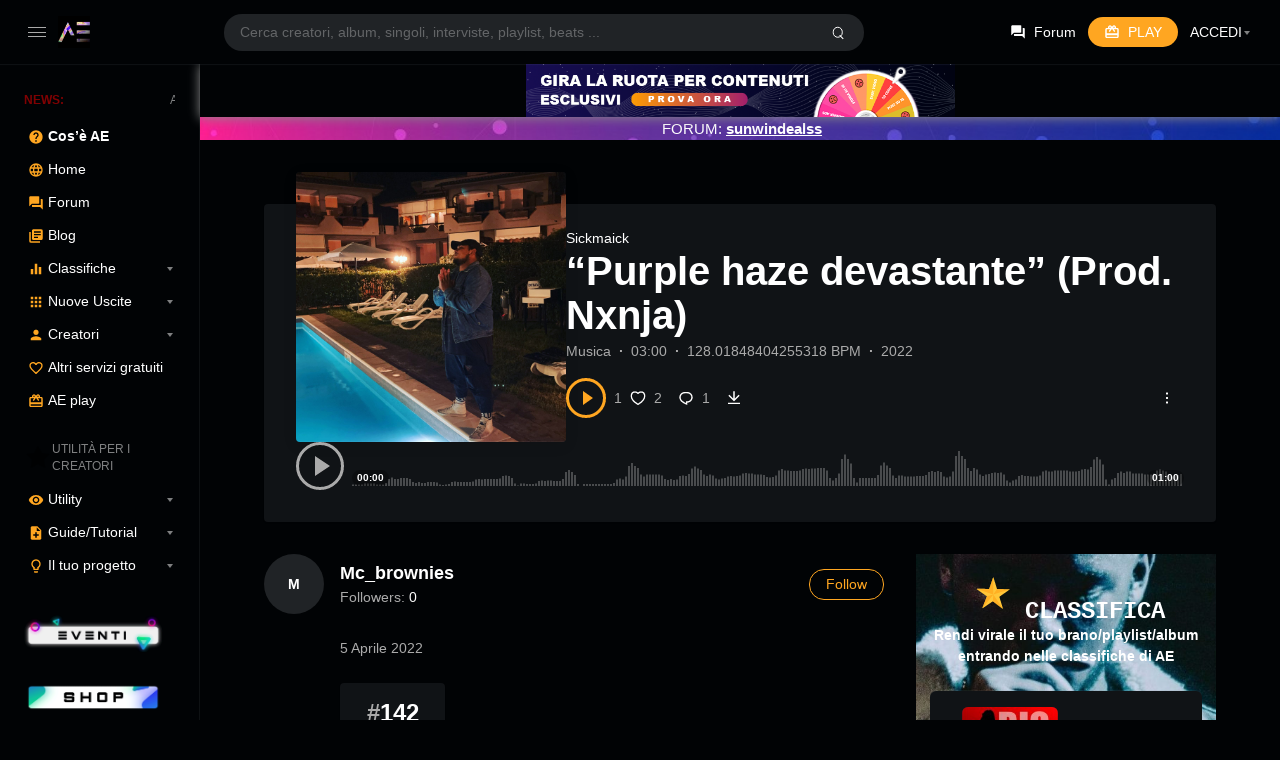

--- FILE ---
content_type: text/html; charset=UTF-8
request_url: https://artistiemergenti.online/station/purple-haze-devastante-prod-nxnja/
body_size: 76886
content:
<!doctype html>
	


<html lang="it-IT" class="dark hide-site-title">
<head>
	
	
	
	

	
	
	
	
	
	 <script src="https://code.jquery.com/jquery-3.6.4.min.js"></script>
	
	

	
	

	



	
	<meta charset="UTF-8" />
	<meta name="viewport" content="width=device-width, initial-scale=1, maximum-scale=1, shrink-to-fit=no" />
	<link rel="profile" href="https://gmpg.org/xfn/11" />
	<title>“Purple haze devastante” (Prod. Nxnja) &#8211; ARTISTI EMERGENTI</title>
<meta name='robots' content='max-image-preview:large' />
<link rel="manifest" href="https://www.artistiemergenti.online/wp-json/push-notification/v2/pn-manifest-json"><link rel='dns-prefetch' href='//www.artistiemergenti.online' />
<link rel='dns-prefetch' href='//www.youtube.com' />
<link rel="alternate" type="application/rss+xml" title="ARTISTI EMERGENTI &raquo; Feed" href="https://www.artistiemergenti.online/feed/" />
<link rel="alternate" type="application/rss+xml" title="ARTISTI EMERGENTI &raquo; Feed dei commenti" href="https://www.artistiemergenti.online/comments/feed/" />
<link rel="alternate" type="application/rss+xml" title="ARTISTI EMERGENTI &raquo; “Purple haze devastante” (Prod. Nxnja) Feed dei commenti" href="https://www.artistiemergenti.online/station/purple-haze-devastante-prod-nxnja/feed/" />
<link rel="alternate" title="oEmbed (JSON)" type="application/json+oembed" href="https://www.artistiemergenti.online/wp-json/oembed/1.0/embed?url=https%3A%2F%2Fwww.artistiemergenti.online%2Fstation%2Fpurple-haze-devastante-prod-nxnja%2F" />
<link rel="alternate" title="oEmbed (XML)" type="text/xml+oembed" href="https://www.artistiemergenti.online/wp-json/oembed/1.0/embed?url=https%3A%2F%2Fwww.artistiemergenti.online%2Fstation%2Fpurple-haze-devastante-prod-nxnja%2F&#038;format=xml" />
<style id='wp-img-auto-sizes-contain-inline-css'>
img:is([sizes=auto i],[sizes^="auto," i]){contain-intrinsic-size:3000px 1500px}
/*# sourceURL=wp-img-auto-sizes-contain-inline-css */
</style>
<link rel='stylesheet' id='dashicons-css' href='https://www.artistiemergenti.online/wp-includes/css/dashicons.min.css?ver=6.9' media='all' />
<link rel='stylesheet' id='post-views-counter-frontend-css' href='https://www.artistiemergenti.online/wp-content/plugins/post-views-counter/css/frontend.css?ver=1.7.0' media='all' />
<style id='wp-emoji-styles-inline-css'>

	img.wp-smiley, img.emoji {
		display: inline !important;
		border: none !important;
		box-shadow: none !important;
		height: 1em !important;
		width: 1em !important;
		margin: 0 0.07em !important;
		vertical-align: -0.1em !important;
		background: none !important;
		padding: 0 !important;
	}
/*# sourceURL=wp-emoji-styles-inline-css */
</style>
<style id='wp-block-library-inline-css'>
:root{--wp-block-synced-color:#7a00df;--wp-block-synced-color--rgb:122,0,223;--wp-bound-block-color:var(--wp-block-synced-color);--wp-editor-canvas-background:#ddd;--wp-admin-theme-color:#007cba;--wp-admin-theme-color--rgb:0,124,186;--wp-admin-theme-color-darker-10:#006ba1;--wp-admin-theme-color-darker-10--rgb:0,107,160.5;--wp-admin-theme-color-darker-20:#005a87;--wp-admin-theme-color-darker-20--rgb:0,90,135;--wp-admin-border-width-focus:2px}@media (min-resolution:192dpi){:root{--wp-admin-border-width-focus:1.5px}}.wp-element-button{cursor:pointer}:root .has-very-light-gray-background-color{background-color:#eee}:root .has-very-dark-gray-background-color{background-color:#313131}:root .has-very-light-gray-color{color:#eee}:root .has-very-dark-gray-color{color:#313131}:root .has-vivid-green-cyan-to-vivid-cyan-blue-gradient-background{background:linear-gradient(135deg,#00d084,#0693e3)}:root .has-purple-crush-gradient-background{background:linear-gradient(135deg,#34e2e4,#4721fb 50%,#ab1dfe)}:root .has-hazy-dawn-gradient-background{background:linear-gradient(135deg,#faaca8,#dad0ec)}:root .has-subdued-olive-gradient-background{background:linear-gradient(135deg,#fafae1,#67a671)}:root .has-atomic-cream-gradient-background{background:linear-gradient(135deg,#fdd79a,#004a59)}:root .has-nightshade-gradient-background{background:linear-gradient(135deg,#330968,#31cdcf)}:root .has-midnight-gradient-background{background:linear-gradient(135deg,#020381,#2874fc)}:root{--wp--preset--font-size--normal:16px;--wp--preset--font-size--huge:42px}.has-regular-font-size{font-size:1em}.has-larger-font-size{font-size:2.625em}.has-normal-font-size{font-size:var(--wp--preset--font-size--normal)}.has-huge-font-size{font-size:var(--wp--preset--font-size--huge)}.has-text-align-center{text-align:center}.has-text-align-left{text-align:left}.has-text-align-right{text-align:right}.has-fit-text{white-space:nowrap!important}#end-resizable-editor-section{display:none}.aligncenter{clear:both}.items-justified-left{justify-content:flex-start}.items-justified-center{justify-content:center}.items-justified-right{justify-content:flex-end}.items-justified-space-between{justify-content:space-between}.screen-reader-text{border:0;clip-path:inset(50%);height:1px;margin:-1px;overflow:hidden;padding:0;position:absolute;width:1px;word-wrap:normal!important}.screen-reader-text:focus{background-color:#ddd;clip-path:none;color:#444;display:block;font-size:1em;height:auto;left:5px;line-height:normal;padding:15px 23px 14px;text-decoration:none;top:5px;width:auto;z-index:100000}html :where(.has-border-color){border-style:solid}html :where([style*=border-top-color]){border-top-style:solid}html :where([style*=border-right-color]){border-right-style:solid}html :where([style*=border-bottom-color]){border-bottom-style:solid}html :where([style*=border-left-color]){border-left-style:solid}html :where([style*=border-width]){border-style:solid}html :where([style*=border-top-width]){border-top-style:solid}html :where([style*=border-right-width]){border-right-style:solid}html :where([style*=border-bottom-width]){border-bottom-style:solid}html :where([style*=border-left-width]){border-left-style:solid}html :where(img[class*=wp-image-]){height:auto;max-width:100%}:where(figure){margin:0 0 1em}html :where(.is-position-sticky){--wp-admin--admin-bar--position-offset:var(--wp-admin--admin-bar--height,0px)}@media screen and (max-width:600px){html :where(.is-position-sticky){--wp-admin--admin-bar--position-offset:0px}}

/*# sourceURL=wp-block-library-inline-css */
</style><style id='wp-block-button-inline-css'>
.wp-block-button__link{align-content:center;box-sizing:border-box;cursor:pointer;display:inline-block;height:100%;text-align:center;word-break:break-word}.wp-block-button__link.aligncenter{text-align:center}.wp-block-button__link.alignright{text-align:right}:where(.wp-block-button__link){border-radius:9999px;box-shadow:none;padding:calc(.667em + 2px) calc(1.333em + 2px);text-decoration:none}.wp-block-button[style*=text-decoration] .wp-block-button__link{text-decoration:inherit}.wp-block-buttons>.wp-block-button.has-custom-width{max-width:none}.wp-block-buttons>.wp-block-button.has-custom-width .wp-block-button__link{width:100%}.wp-block-buttons>.wp-block-button.has-custom-font-size .wp-block-button__link{font-size:inherit}.wp-block-buttons>.wp-block-button.wp-block-button__width-25{width:calc(25% - var(--wp--style--block-gap, .5em)*.75)}.wp-block-buttons>.wp-block-button.wp-block-button__width-50{width:calc(50% - var(--wp--style--block-gap, .5em)*.5)}.wp-block-buttons>.wp-block-button.wp-block-button__width-75{width:calc(75% - var(--wp--style--block-gap, .5em)*.25)}.wp-block-buttons>.wp-block-button.wp-block-button__width-100{flex-basis:100%;width:100%}.wp-block-buttons.is-vertical>.wp-block-button.wp-block-button__width-25{width:25%}.wp-block-buttons.is-vertical>.wp-block-button.wp-block-button__width-50{width:50%}.wp-block-buttons.is-vertical>.wp-block-button.wp-block-button__width-75{width:75%}.wp-block-button.is-style-squared,.wp-block-button__link.wp-block-button.is-style-squared{border-radius:0}.wp-block-button.no-border-radius,.wp-block-button__link.no-border-radius{border-radius:0!important}:root :where(.wp-block-button .wp-block-button__link.is-style-outline),:root :where(.wp-block-button.is-style-outline>.wp-block-button__link){border:2px solid;padding:.667em 1.333em}:root :where(.wp-block-button .wp-block-button__link.is-style-outline:not(.has-text-color)),:root :where(.wp-block-button.is-style-outline>.wp-block-button__link:not(.has-text-color)){color:currentColor}:root :where(.wp-block-button .wp-block-button__link.is-style-outline:not(.has-background)),:root :where(.wp-block-button.is-style-outline>.wp-block-button__link:not(.has-background)){background-color:initial;background-image:none}
/*# sourceURL=https://www.artistiemergenti.online/wp-includes/blocks/button/style.min.css */
</style>
<link rel='stylesheet' id='wp-block-cover-css' href='https://www.artistiemergenti.online/wp-includes/blocks/cover/style.min.css?ver=6.9' media='all' />
<style id='wp-block-heading-inline-css'>
h1:where(.wp-block-heading).has-background,h2:where(.wp-block-heading).has-background,h3:where(.wp-block-heading).has-background,h4:where(.wp-block-heading).has-background,h5:where(.wp-block-heading).has-background,h6:where(.wp-block-heading).has-background{padding:1.25em 2.375em}h1.has-text-align-left[style*=writing-mode]:where([style*=vertical-lr]),h1.has-text-align-right[style*=writing-mode]:where([style*=vertical-rl]),h2.has-text-align-left[style*=writing-mode]:where([style*=vertical-lr]),h2.has-text-align-right[style*=writing-mode]:where([style*=vertical-rl]),h3.has-text-align-left[style*=writing-mode]:where([style*=vertical-lr]),h3.has-text-align-right[style*=writing-mode]:where([style*=vertical-rl]),h4.has-text-align-left[style*=writing-mode]:where([style*=vertical-lr]),h4.has-text-align-right[style*=writing-mode]:where([style*=vertical-rl]),h5.has-text-align-left[style*=writing-mode]:where([style*=vertical-lr]),h5.has-text-align-right[style*=writing-mode]:where([style*=vertical-rl]),h6.has-text-align-left[style*=writing-mode]:where([style*=vertical-lr]),h6.has-text-align-right[style*=writing-mode]:where([style*=vertical-rl]){rotate:180deg}
/*# sourceURL=https://www.artistiemergenti.online/wp-includes/blocks/heading/style.min.css */
</style>
<style id='wp-block-image-inline-css'>
.wp-block-image>a,.wp-block-image>figure>a{display:inline-block}.wp-block-image img{box-sizing:border-box;height:auto;max-width:100%;vertical-align:bottom}@media not (prefers-reduced-motion){.wp-block-image img.hide{visibility:hidden}.wp-block-image img.show{animation:show-content-image .4s}}.wp-block-image[style*=border-radius] img,.wp-block-image[style*=border-radius]>a{border-radius:inherit}.wp-block-image.has-custom-border img{box-sizing:border-box}.wp-block-image.aligncenter{text-align:center}.wp-block-image.alignfull>a,.wp-block-image.alignwide>a{width:100%}.wp-block-image.alignfull img,.wp-block-image.alignwide img{height:auto;width:100%}.wp-block-image .aligncenter,.wp-block-image .alignleft,.wp-block-image .alignright,.wp-block-image.aligncenter,.wp-block-image.alignleft,.wp-block-image.alignright{display:table}.wp-block-image .aligncenter>figcaption,.wp-block-image .alignleft>figcaption,.wp-block-image .alignright>figcaption,.wp-block-image.aligncenter>figcaption,.wp-block-image.alignleft>figcaption,.wp-block-image.alignright>figcaption{caption-side:bottom;display:table-caption}.wp-block-image .alignleft{float:left;margin:.5em 1em .5em 0}.wp-block-image .alignright{float:right;margin:.5em 0 .5em 1em}.wp-block-image .aligncenter{margin-left:auto;margin-right:auto}.wp-block-image :where(figcaption){margin-bottom:1em;margin-top:.5em}.wp-block-image.is-style-circle-mask img{border-radius:9999px}@supports ((-webkit-mask-image:none) or (mask-image:none)) or (-webkit-mask-image:none){.wp-block-image.is-style-circle-mask img{border-radius:0;-webkit-mask-image:url('data:image/svg+xml;utf8,<svg viewBox="0 0 100 100" xmlns="http://www.w3.org/2000/svg"><circle cx="50" cy="50" r="50"/></svg>');mask-image:url('data:image/svg+xml;utf8,<svg viewBox="0 0 100 100" xmlns="http://www.w3.org/2000/svg"><circle cx="50" cy="50" r="50"/></svg>');mask-mode:alpha;-webkit-mask-position:center;mask-position:center;-webkit-mask-repeat:no-repeat;mask-repeat:no-repeat;-webkit-mask-size:contain;mask-size:contain}}:root :where(.wp-block-image.is-style-rounded img,.wp-block-image .is-style-rounded img){border-radius:9999px}.wp-block-image figure{margin:0}.wp-lightbox-container{display:flex;flex-direction:column;position:relative}.wp-lightbox-container img{cursor:zoom-in}.wp-lightbox-container img:hover+button{opacity:1}.wp-lightbox-container button{align-items:center;backdrop-filter:blur(16px) saturate(180%);background-color:#5a5a5a40;border:none;border-radius:4px;cursor:zoom-in;display:flex;height:20px;justify-content:center;opacity:0;padding:0;position:absolute;right:16px;text-align:center;top:16px;width:20px;z-index:100}@media not (prefers-reduced-motion){.wp-lightbox-container button{transition:opacity .2s ease}}.wp-lightbox-container button:focus-visible{outline:3px auto #5a5a5a40;outline:3px auto -webkit-focus-ring-color;outline-offset:3px}.wp-lightbox-container button:hover{cursor:pointer;opacity:1}.wp-lightbox-container button:focus{opacity:1}.wp-lightbox-container button:focus,.wp-lightbox-container button:hover,.wp-lightbox-container button:not(:hover):not(:active):not(.has-background){background-color:#5a5a5a40;border:none}.wp-lightbox-overlay{box-sizing:border-box;cursor:zoom-out;height:100vh;left:0;overflow:hidden;position:fixed;top:0;visibility:hidden;width:100%;z-index:100000}.wp-lightbox-overlay .close-button{align-items:center;cursor:pointer;display:flex;justify-content:center;min-height:40px;min-width:40px;padding:0;position:absolute;right:calc(env(safe-area-inset-right) + 16px);top:calc(env(safe-area-inset-top) + 16px);z-index:5000000}.wp-lightbox-overlay .close-button:focus,.wp-lightbox-overlay .close-button:hover,.wp-lightbox-overlay .close-button:not(:hover):not(:active):not(.has-background){background:none;border:none}.wp-lightbox-overlay .lightbox-image-container{height:var(--wp--lightbox-container-height);left:50%;overflow:hidden;position:absolute;top:50%;transform:translate(-50%,-50%);transform-origin:top left;width:var(--wp--lightbox-container-width);z-index:9999999999}.wp-lightbox-overlay .wp-block-image{align-items:center;box-sizing:border-box;display:flex;height:100%;justify-content:center;margin:0;position:relative;transform-origin:0 0;width:100%;z-index:3000000}.wp-lightbox-overlay .wp-block-image img{height:var(--wp--lightbox-image-height);min-height:var(--wp--lightbox-image-height);min-width:var(--wp--lightbox-image-width);width:var(--wp--lightbox-image-width)}.wp-lightbox-overlay .wp-block-image figcaption{display:none}.wp-lightbox-overlay button{background:none;border:none}.wp-lightbox-overlay .scrim{background-color:#fff;height:100%;opacity:.9;position:absolute;width:100%;z-index:2000000}.wp-lightbox-overlay.active{visibility:visible}@media not (prefers-reduced-motion){.wp-lightbox-overlay.active{animation:turn-on-visibility .25s both}.wp-lightbox-overlay.active img{animation:turn-on-visibility .35s both}.wp-lightbox-overlay.show-closing-animation:not(.active){animation:turn-off-visibility .35s both}.wp-lightbox-overlay.show-closing-animation:not(.active) img{animation:turn-off-visibility .25s both}.wp-lightbox-overlay.zoom.active{animation:none;opacity:1;visibility:visible}.wp-lightbox-overlay.zoom.active .lightbox-image-container{animation:lightbox-zoom-in .4s}.wp-lightbox-overlay.zoom.active .lightbox-image-container img{animation:none}.wp-lightbox-overlay.zoom.active .scrim{animation:turn-on-visibility .4s forwards}.wp-lightbox-overlay.zoom.show-closing-animation:not(.active){animation:none}.wp-lightbox-overlay.zoom.show-closing-animation:not(.active) .lightbox-image-container{animation:lightbox-zoom-out .4s}.wp-lightbox-overlay.zoom.show-closing-animation:not(.active) .lightbox-image-container img{animation:none}.wp-lightbox-overlay.zoom.show-closing-animation:not(.active) .scrim{animation:turn-off-visibility .4s forwards}}@keyframes show-content-image{0%{visibility:hidden}99%{visibility:hidden}to{visibility:visible}}@keyframes turn-on-visibility{0%{opacity:0}to{opacity:1}}@keyframes turn-off-visibility{0%{opacity:1;visibility:visible}99%{opacity:0;visibility:visible}to{opacity:0;visibility:hidden}}@keyframes lightbox-zoom-in{0%{transform:translate(calc((-100vw + var(--wp--lightbox-scrollbar-width))/2 + var(--wp--lightbox-initial-left-position)),calc(-50vh + var(--wp--lightbox-initial-top-position))) scale(var(--wp--lightbox-scale))}to{transform:translate(-50%,-50%) scale(1)}}@keyframes lightbox-zoom-out{0%{transform:translate(-50%,-50%) scale(1);visibility:visible}99%{visibility:visible}to{transform:translate(calc((-100vw + var(--wp--lightbox-scrollbar-width))/2 + var(--wp--lightbox-initial-left-position)),calc(-50vh + var(--wp--lightbox-initial-top-position))) scale(var(--wp--lightbox-scale));visibility:hidden}}
/*# sourceURL=https://www.artistiemergenti.online/wp-includes/blocks/image/style.min.css */
</style>
<style id='wp-block-image-theme-inline-css'>
:root :where(.wp-block-image figcaption){color:#555;font-size:13px;text-align:center}.is-dark-theme :root :where(.wp-block-image figcaption){color:#ffffffa6}.wp-block-image{margin:0 0 1em}
/*# sourceURL=https://www.artistiemergenti.online/wp-includes/blocks/image/theme.min.css */
</style>
<style id='wp-block-columns-inline-css'>
.wp-block-columns{box-sizing:border-box;display:flex;flex-wrap:wrap!important}@media (min-width:782px){.wp-block-columns{flex-wrap:nowrap!important}}.wp-block-columns{align-items:normal!important}.wp-block-columns.are-vertically-aligned-top{align-items:flex-start}.wp-block-columns.are-vertically-aligned-center{align-items:center}.wp-block-columns.are-vertically-aligned-bottom{align-items:flex-end}@media (max-width:781px){.wp-block-columns:not(.is-not-stacked-on-mobile)>.wp-block-column{flex-basis:100%!important}}@media (min-width:782px){.wp-block-columns:not(.is-not-stacked-on-mobile)>.wp-block-column{flex-basis:0;flex-grow:1}.wp-block-columns:not(.is-not-stacked-on-mobile)>.wp-block-column[style*=flex-basis]{flex-grow:0}}.wp-block-columns.is-not-stacked-on-mobile{flex-wrap:nowrap!important}.wp-block-columns.is-not-stacked-on-mobile>.wp-block-column{flex-basis:0;flex-grow:1}.wp-block-columns.is-not-stacked-on-mobile>.wp-block-column[style*=flex-basis]{flex-grow:0}:where(.wp-block-columns){margin-bottom:1.75em}:where(.wp-block-columns.has-background){padding:1.25em 2.375em}.wp-block-column{flex-grow:1;min-width:0;overflow-wrap:break-word;word-break:break-word}.wp-block-column.is-vertically-aligned-top{align-self:flex-start}.wp-block-column.is-vertically-aligned-center{align-self:center}.wp-block-column.is-vertically-aligned-bottom{align-self:flex-end}.wp-block-column.is-vertically-aligned-stretch{align-self:stretch}.wp-block-column.is-vertically-aligned-bottom,.wp-block-column.is-vertically-aligned-center,.wp-block-column.is-vertically-aligned-top{width:100%}
/*# sourceURL=https://www.artistiemergenti.online/wp-includes/blocks/columns/style.min.css */
</style>
<style id='wp-block-group-inline-css'>
.wp-block-group{box-sizing:border-box}:where(.wp-block-group.wp-block-group-is-layout-constrained){position:relative}
/*# sourceURL=https://www.artistiemergenti.online/wp-includes/blocks/group/style.min.css */
</style>
<style id='wp-block-group-theme-inline-css'>
:where(.wp-block-group.has-background){padding:1.25em 2.375em}
/*# sourceURL=https://www.artistiemergenti.online/wp-includes/blocks/group/theme.min.css */
</style>
<style id='wp-block-paragraph-inline-css'>
.is-small-text{font-size:.875em}.is-regular-text{font-size:1em}.is-large-text{font-size:2.25em}.is-larger-text{font-size:3em}.has-drop-cap:not(:focus):first-letter{float:left;font-size:8.4em;font-style:normal;font-weight:100;line-height:.68;margin:.05em .1em 0 0;text-transform:uppercase}body.rtl .has-drop-cap:not(:focus):first-letter{float:none;margin-left:.1em}p.has-drop-cap.has-background{overflow:hidden}:root :where(p.has-background){padding:1.25em 2.375em}:where(p.has-text-color:not(.has-link-color)) a{color:inherit}p.has-text-align-left[style*="writing-mode:vertical-lr"],p.has-text-align-right[style*="writing-mode:vertical-rl"]{rotate:180deg}
/*# sourceURL=https://www.artistiemergenti.online/wp-includes/blocks/paragraph/style.min.css */
</style>
<style id='wp-block-separator-inline-css'>
@charset "UTF-8";.wp-block-separator{border:none;border-top:2px solid}:root :where(.wp-block-separator.is-style-dots){height:auto;line-height:1;text-align:center}:root :where(.wp-block-separator.is-style-dots):before{color:currentColor;content:"···";font-family:serif;font-size:1.5em;letter-spacing:2em;padding-left:2em}.wp-block-separator.is-style-dots{background:none!important;border:none!important}
/*# sourceURL=https://www.artistiemergenti.online/wp-includes/blocks/separator/style.min.css */
</style>
<style id='wp-block-separator-theme-inline-css'>
.wp-block-separator.has-css-opacity{opacity:.4}.wp-block-separator{border:none;border-bottom:2px solid;margin-left:auto;margin-right:auto}.wp-block-separator.has-alpha-channel-opacity{opacity:1}.wp-block-separator:not(.is-style-wide):not(.is-style-dots){width:100px}.wp-block-separator.has-background:not(.is-style-dots){border-bottom:none;height:1px}.wp-block-separator.has-background:not(.is-style-wide):not(.is-style-dots){height:2px}
/*# sourceURL=https://www.artistiemergenti.online/wp-includes/blocks/separator/theme.min.css */
</style>
<style id='wp-block-social-links-inline-css'>
.wp-block-social-links{background:none;box-sizing:border-box;margin-left:0;padding-left:0;padding-right:0;text-indent:0}.wp-block-social-links .wp-social-link a,.wp-block-social-links .wp-social-link a:hover{border-bottom:0;box-shadow:none;text-decoration:none}.wp-block-social-links .wp-social-link svg{height:1em;width:1em}.wp-block-social-links .wp-social-link span:not(.screen-reader-text){font-size:.65em;margin-left:.5em;margin-right:.5em}.wp-block-social-links.has-small-icon-size{font-size:16px}.wp-block-social-links,.wp-block-social-links.has-normal-icon-size{font-size:24px}.wp-block-social-links.has-large-icon-size{font-size:36px}.wp-block-social-links.has-huge-icon-size{font-size:48px}.wp-block-social-links.aligncenter{display:flex;justify-content:center}.wp-block-social-links.alignright{justify-content:flex-end}.wp-block-social-link{border-radius:9999px;display:block}@media not (prefers-reduced-motion){.wp-block-social-link{transition:transform .1s ease}}.wp-block-social-link{height:auto}.wp-block-social-link a{align-items:center;display:flex;line-height:0}.wp-block-social-link:hover{transform:scale(1.1)}.wp-block-social-links .wp-block-social-link.wp-social-link{display:inline-block;margin:0;padding:0}.wp-block-social-links .wp-block-social-link.wp-social-link .wp-block-social-link-anchor,.wp-block-social-links .wp-block-social-link.wp-social-link .wp-block-social-link-anchor svg,.wp-block-social-links .wp-block-social-link.wp-social-link .wp-block-social-link-anchor:active,.wp-block-social-links .wp-block-social-link.wp-social-link .wp-block-social-link-anchor:hover,.wp-block-social-links .wp-block-social-link.wp-social-link .wp-block-social-link-anchor:visited{color:currentColor;fill:currentColor}:where(.wp-block-social-links:not(.is-style-logos-only)) .wp-social-link{background-color:#f0f0f0;color:#444}:where(.wp-block-social-links:not(.is-style-logos-only)) .wp-social-link-amazon{background-color:#f90;color:#fff}:where(.wp-block-social-links:not(.is-style-logos-only)) .wp-social-link-bandcamp{background-color:#1ea0c3;color:#fff}:where(.wp-block-social-links:not(.is-style-logos-only)) .wp-social-link-behance{background-color:#0757fe;color:#fff}:where(.wp-block-social-links:not(.is-style-logos-only)) .wp-social-link-bluesky{background-color:#0a7aff;color:#fff}:where(.wp-block-social-links:not(.is-style-logos-only)) .wp-social-link-codepen{background-color:#1e1f26;color:#fff}:where(.wp-block-social-links:not(.is-style-logos-only)) .wp-social-link-deviantart{background-color:#02e49b;color:#fff}:where(.wp-block-social-links:not(.is-style-logos-only)) .wp-social-link-discord{background-color:#5865f2;color:#fff}:where(.wp-block-social-links:not(.is-style-logos-only)) .wp-social-link-dribbble{background-color:#e94c89;color:#fff}:where(.wp-block-social-links:not(.is-style-logos-only)) .wp-social-link-dropbox{background-color:#4280ff;color:#fff}:where(.wp-block-social-links:not(.is-style-logos-only)) .wp-social-link-etsy{background-color:#f45800;color:#fff}:where(.wp-block-social-links:not(.is-style-logos-only)) .wp-social-link-facebook{background-color:#0866ff;color:#fff}:where(.wp-block-social-links:not(.is-style-logos-only)) .wp-social-link-fivehundredpx{background-color:#000;color:#fff}:where(.wp-block-social-links:not(.is-style-logos-only)) .wp-social-link-flickr{background-color:#0461dd;color:#fff}:where(.wp-block-social-links:not(.is-style-logos-only)) .wp-social-link-foursquare{background-color:#e65678;color:#fff}:where(.wp-block-social-links:not(.is-style-logos-only)) .wp-social-link-github{background-color:#24292d;color:#fff}:where(.wp-block-social-links:not(.is-style-logos-only)) .wp-social-link-goodreads{background-color:#eceadd;color:#382110}:where(.wp-block-social-links:not(.is-style-logos-only)) .wp-social-link-google{background-color:#ea4434;color:#fff}:where(.wp-block-social-links:not(.is-style-logos-only)) .wp-social-link-gravatar{background-color:#1d4fc4;color:#fff}:where(.wp-block-social-links:not(.is-style-logos-only)) .wp-social-link-instagram{background-color:#f00075;color:#fff}:where(.wp-block-social-links:not(.is-style-logos-only)) .wp-social-link-lastfm{background-color:#e21b24;color:#fff}:where(.wp-block-social-links:not(.is-style-logos-only)) .wp-social-link-linkedin{background-color:#0d66c2;color:#fff}:where(.wp-block-social-links:not(.is-style-logos-only)) .wp-social-link-mastodon{background-color:#3288d4;color:#fff}:where(.wp-block-social-links:not(.is-style-logos-only)) .wp-social-link-medium{background-color:#000;color:#fff}:where(.wp-block-social-links:not(.is-style-logos-only)) .wp-social-link-meetup{background-color:#f6405f;color:#fff}:where(.wp-block-social-links:not(.is-style-logos-only)) .wp-social-link-patreon{background-color:#000;color:#fff}:where(.wp-block-social-links:not(.is-style-logos-only)) .wp-social-link-pinterest{background-color:#e60122;color:#fff}:where(.wp-block-social-links:not(.is-style-logos-only)) .wp-social-link-pocket{background-color:#ef4155;color:#fff}:where(.wp-block-social-links:not(.is-style-logos-only)) .wp-social-link-reddit{background-color:#ff4500;color:#fff}:where(.wp-block-social-links:not(.is-style-logos-only)) .wp-social-link-skype{background-color:#0478d7;color:#fff}:where(.wp-block-social-links:not(.is-style-logos-only)) .wp-social-link-snapchat{background-color:#fefc00;color:#fff;stroke:#000}:where(.wp-block-social-links:not(.is-style-logos-only)) .wp-social-link-soundcloud{background-color:#ff5600;color:#fff}:where(.wp-block-social-links:not(.is-style-logos-only)) .wp-social-link-spotify{background-color:#1bd760;color:#fff}:where(.wp-block-social-links:not(.is-style-logos-only)) .wp-social-link-telegram{background-color:#2aabee;color:#fff}:where(.wp-block-social-links:not(.is-style-logos-only)) .wp-social-link-threads{background-color:#000;color:#fff}:where(.wp-block-social-links:not(.is-style-logos-only)) .wp-social-link-tiktok{background-color:#000;color:#fff}:where(.wp-block-social-links:not(.is-style-logos-only)) .wp-social-link-tumblr{background-color:#011835;color:#fff}:where(.wp-block-social-links:not(.is-style-logos-only)) .wp-social-link-twitch{background-color:#6440a4;color:#fff}:where(.wp-block-social-links:not(.is-style-logos-only)) .wp-social-link-twitter{background-color:#1da1f2;color:#fff}:where(.wp-block-social-links:not(.is-style-logos-only)) .wp-social-link-vimeo{background-color:#1eb7ea;color:#fff}:where(.wp-block-social-links:not(.is-style-logos-only)) .wp-social-link-vk{background-color:#4680c2;color:#fff}:where(.wp-block-social-links:not(.is-style-logos-only)) .wp-social-link-wordpress{background-color:#3499cd;color:#fff}:where(.wp-block-social-links:not(.is-style-logos-only)) .wp-social-link-whatsapp{background-color:#25d366;color:#fff}:where(.wp-block-social-links:not(.is-style-logos-only)) .wp-social-link-x{background-color:#000;color:#fff}:where(.wp-block-social-links:not(.is-style-logos-only)) .wp-social-link-yelp{background-color:#d32422;color:#fff}:where(.wp-block-social-links:not(.is-style-logos-only)) .wp-social-link-youtube{background-color:red;color:#fff}:where(.wp-block-social-links.is-style-logos-only) .wp-social-link{background:none}:where(.wp-block-social-links.is-style-logos-only) .wp-social-link svg{height:1.25em;width:1.25em}:where(.wp-block-social-links.is-style-logos-only) .wp-social-link-amazon{color:#f90}:where(.wp-block-social-links.is-style-logos-only) .wp-social-link-bandcamp{color:#1ea0c3}:where(.wp-block-social-links.is-style-logos-only) .wp-social-link-behance{color:#0757fe}:where(.wp-block-social-links.is-style-logos-only) .wp-social-link-bluesky{color:#0a7aff}:where(.wp-block-social-links.is-style-logos-only) .wp-social-link-codepen{color:#1e1f26}:where(.wp-block-social-links.is-style-logos-only) .wp-social-link-deviantart{color:#02e49b}:where(.wp-block-social-links.is-style-logos-only) .wp-social-link-discord{color:#5865f2}:where(.wp-block-social-links.is-style-logos-only) .wp-social-link-dribbble{color:#e94c89}:where(.wp-block-social-links.is-style-logos-only) .wp-social-link-dropbox{color:#4280ff}:where(.wp-block-social-links.is-style-logos-only) .wp-social-link-etsy{color:#f45800}:where(.wp-block-social-links.is-style-logos-only) .wp-social-link-facebook{color:#0866ff}:where(.wp-block-social-links.is-style-logos-only) .wp-social-link-fivehundredpx{color:#000}:where(.wp-block-social-links.is-style-logos-only) .wp-social-link-flickr{color:#0461dd}:where(.wp-block-social-links.is-style-logos-only) .wp-social-link-foursquare{color:#e65678}:where(.wp-block-social-links.is-style-logos-only) .wp-social-link-github{color:#24292d}:where(.wp-block-social-links.is-style-logos-only) .wp-social-link-goodreads{color:#382110}:where(.wp-block-social-links.is-style-logos-only) .wp-social-link-google{color:#ea4434}:where(.wp-block-social-links.is-style-logos-only) .wp-social-link-gravatar{color:#1d4fc4}:where(.wp-block-social-links.is-style-logos-only) .wp-social-link-instagram{color:#f00075}:where(.wp-block-social-links.is-style-logos-only) .wp-social-link-lastfm{color:#e21b24}:where(.wp-block-social-links.is-style-logos-only) .wp-social-link-linkedin{color:#0d66c2}:where(.wp-block-social-links.is-style-logos-only) .wp-social-link-mastodon{color:#3288d4}:where(.wp-block-social-links.is-style-logos-only) .wp-social-link-medium{color:#000}:where(.wp-block-social-links.is-style-logos-only) .wp-social-link-meetup{color:#f6405f}:where(.wp-block-social-links.is-style-logos-only) .wp-social-link-patreon{color:#000}:where(.wp-block-social-links.is-style-logos-only) .wp-social-link-pinterest{color:#e60122}:where(.wp-block-social-links.is-style-logos-only) .wp-social-link-pocket{color:#ef4155}:where(.wp-block-social-links.is-style-logos-only) .wp-social-link-reddit{color:#ff4500}:where(.wp-block-social-links.is-style-logos-only) .wp-social-link-skype{color:#0478d7}:where(.wp-block-social-links.is-style-logos-only) .wp-social-link-snapchat{color:#fff;stroke:#000}:where(.wp-block-social-links.is-style-logos-only) .wp-social-link-soundcloud{color:#ff5600}:where(.wp-block-social-links.is-style-logos-only) .wp-social-link-spotify{color:#1bd760}:where(.wp-block-social-links.is-style-logos-only) .wp-social-link-telegram{color:#2aabee}:where(.wp-block-social-links.is-style-logos-only) .wp-social-link-threads{color:#000}:where(.wp-block-social-links.is-style-logos-only) .wp-social-link-tiktok{color:#000}:where(.wp-block-social-links.is-style-logos-only) .wp-social-link-tumblr{color:#011835}:where(.wp-block-social-links.is-style-logos-only) .wp-social-link-twitch{color:#6440a4}:where(.wp-block-social-links.is-style-logos-only) .wp-social-link-twitter{color:#1da1f2}:where(.wp-block-social-links.is-style-logos-only) .wp-social-link-vimeo{color:#1eb7ea}:where(.wp-block-social-links.is-style-logos-only) .wp-social-link-vk{color:#4680c2}:where(.wp-block-social-links.is-style-logos-only) .wp-social-link-whatsapp{color:#25d366}:where(.wp-block-social-links.is-style-logos-only) .wp-social-link-wordpress{color:#3499cd}:where(.wp-block-social-links.is-style-logos-only) .wp-social-link-x{color:#000}:where(.wp-block-social-links.is-style-logos-only) .wp-social-link-yelp{color:#d32422}:where(.wp-block-social-links.is-style-logos-only) .wp-social-link-youtube{color:red}.wp-block-social-links.is-style-pill-shape .wp-social-link{width:auto}:root :where(.wp-block-social-links .wp-social-link a){padding:.25em}:root :where(.wp-block-social-links.is-style-logos-only .wp-social-link a){padding:0}:root :where(.wp-block-social-links.is-style-pill-shape .wp-social-link a){padding-left:.6666666667em;padding-right:.6666666667em}.wp-block-social-links:not(.has-icon-color):not(.has-icon-background-color) .wp-social-link-snapchat .wp-block-social-link-label{color:#000}
/*# sourceURL=https://www.artistiemergenti.online/wp-includes/blocks/social-links/style.min.css */
</style>
<style id='wp-block-spacer-inline-css'>
.wp-block-spacer{clear:both}
/*# sourceURL=https://www.artistiemergenti.online/wp-includes/blocks/spacer/style.min.css */
</style>
<style id='global-styles-inline-css'>
:root{--wp--preset--aspect-ratio--square: 1;--wp--preset--aspect-ratio--4-3: 4/3;--wp--preset--aspect-ratio--3-4: 3/4;--wp--preset--aspect-ratio--3-2: 3/2;--wp--preset--aspect-ratio--2-3: 2/3;--wp--preset--aspect-ratio--16-9: 16/9;--wp--preset--aspect-ratio--9-16: 9/16;--wp--preset--color--black: #000000;--wp--preset--color--cyan-bluish-gray: #abb8c3;--wp--preset--color--white: #ffffff;--wp--preset--color--pale-pink: #f78da7;--wp--preset--color--vivid-red: #cf2e2e;--wp--preset--color--luminous-vivid-orange: #ff6900;--wp--preset--color--luminous-vivid-amber: #fcb900;--wp--preset--color--light-green-cyan: #7bdcb5;--wp--preset--color--vivid-green-cyan: #00d084;--wp--preset--color--pale-cyan-blue: #8ed1fc;--wp--preset--color--vivid-cyan-blue: #0693e3;--wp--preset--color--vivid-purple: #9b51e0;--wp--preset--gradient--vivid-cyan-blue-to-vivid-purple: linear-gradient(135deg,rgb(6,147,227) 0%,rgb(155,81,224) 100%);--wp--preset--gradient--light-green-cyan-to-vivid-green-cyan: linear-gradient(135deg,rgb(122,220,180) 0%,rgb(0,208,130) 100%);--wp--preset--gradient--luminous-vivid-amber-to-luminous-vivid-orange: linear-gradient(135deg,rgb(252,185,0) 0%,rgb(255,105,0) 100%);--wp--preset--gradient--luminous-vivid-orange-to-vivid-red: linear-gradient(135deg,rgb(255,105,0) 0%,rgb(207,46,46) 100%);--wp--preset--gradient--very-light-gray-to-cyan-bluish-gray: linear-gradient(135deg,rgb(238,238,238) 0%,rgb(169,184,195) 100%);--wp--preset--gradient--cool-to-warm-spectrum: linear-gradient(135deg,rgb(74,234,220) 0%,rgb(151,120,209) 20%,rgb(207,42,186) 40%,rgb(238,44,130) 60%,rgb(251,105,98) 80%,rgb(254,248,76) 100%);--wp--preset--gradient--blush-light-purple: linear-gradient(135deg,rgb(255,206,236) 0%,rgb(152,150,240) 100%);--wp--preset--gradient--blush-bordeaux: linear-gradient(135deg,rgb(254,205,165) 0%,rgb(254,45,45) 50%,rgb(107,0,62) 100%);--wp--preset--gradient--luminous-dusk: linear-gradient(135deg,rgb(255,203,112) 0%,rgb(199,81,192) 50%,rgb(65,88,208) 100%);--wp--preset--gradient--pale-ocean: linear-gradient(135deg,rgb(255,245,203) 0%,rgb(182,227,212) 50%,rgb(51,167,181) 100%);--wp--preset--gradient--electric-grass: linear-gradient(135deg,rgb(202,248,128) 0%,rgb(113,206,126) 100%);--wp--preset--gradient--midnight: linear-gradient(135deg,rgb(2,3,129) 0%,rgb(40,116,252) 100%);--wp--preset--font-size--small: 13px;--wp--preset--font-size--medium: 20px;--wp--preset--font-size--large: 36px;--wp--preset--font-size--x-large: 42px;--wp--preset--spacing--20: 0.44rem;--wp--preset--spacing--30: 0.67rem;--wp--preset--spacing--40: 1rem;--wp--preset--spacing--50: 1.5rem;--wp--preset--spacing--60: 2.25rem;--wp--preset--spacing--70: 3.38rem;--wp--preset--spacing--80: 5.06rem;--wp--preset--shadow--natural: 6px 6px 9px rgba(0, 0, 0, 0.2);--wp--preset--shadow--deep: 12px 12px 50px rgba(0, 0, 0, 0.4);--wp--preset--shadow--sharp: 6px 6px 0px rgba(0, 0, 0, 0.2);--wp--preset--shadow--outlined: 6px 6px 0px -3px rgb(255, 255, 255), 6px 6px rgb(0, 0, 0);--wp--preset--shadow--crisp: 6px 6px 0px rgb(0, 0, 0);}:where(.is-layout-flex){gap: 0.5em;}:where(.is-layout-grid){gap: 0.5em;}body .is-layout-flex{display: flex;}.is-layout-flex{flex-wrap: wrap;align-items: center;}.is-layout-flex > :is(*, div){margin: 0;}body .is-layout-grid{display: grid;}.is-layout-grid > :is(*, div){margin: 0;}:where(.wp-block-columns.is-layout-flex){gap: 2em;}:where(.wp-block-columns.is-layout-grid){gap: 2em;}:where(.wp-block-post-template.is-layout-flex){gap: 1.25em;}:where(.wp-block-post-template.is-layout-grid){gap: 1.25em;}.has-black-color{color: var(--wp--preset--color--black) !important;}.has-cyan-bluish-gray-color{color: var(--wp--preset--color--cyan-bluish-gray) !important;}.has-white-color{color: var(--wp--preset--color--white) !important;}.has-pale-pink-color{color: var(--wp--preset--color--pale-pink) !important;}.has-vivid-red-color{color: var(--wp--preset--color--vivid-red) !important;}.has-luminous-vivid-orange-color{color: var(--wp--preset--color--luminous-vivid-orange) !important;}.has-luminous-vivid-amber-color{color: var(--wp--preset--color--luminous-vivid-amber) !important;}.has-light-green-cyan-color{color: var(--wp--preset--color--light-green-cyan) !important;}.has-vivid-green-cyan-color{color: var(--wp--preset--color--vivid-green-cyan) !important;}.has-pale-cyan-blue-color{color: var(--wp--preset--color--pale-cyan-blue) !important;}.has-vivid-cyan-blue-color{color: var(--wp--preset--color--vivid-cyan-blue) !important;}.has-vivid-purple-color{color: var(--wp--preset--color--vivid-purple) !important;}.has-black-background-color{background-color: var(--wp--preset--color--black) !important;}.has-cyan-bluish-gray-background-color{background-color: var(--wp--preset--color--cyan-bluish-gray) !important;}.has-white-background-color{background-color: var(--wp--preset--color--white) !important;}.has-pale-pink-background-color{background-color: var(--wp--preset--color--pale-pink) !important;}.has-vivid-red-background-color{background-color: var(--wp--preset--color--vivid-red) !important;}.has-luminous-vivid-orange-background-color{background-color: var(--wp--preset--color--luminous-vivid-orange) !important;}.has-luminous-vivid-amber-background-color{background-color: var(--wp--preset--color--luminous-vivid-amber) !important;}.has-light-green-cyan-background-color{background-color: var(--wp--preset--color--light-green-cyan) !important;}.has-vivid-green-cyan-background-color{background-color: var(--wp--preset--color--vivid-green-cyan) !important;}.has-pale-cyan-blue-background-color{background-color: var(--wp--preset--color--pale-cyan-blue) !important;}.has-vivid-cyan-blue-background-color{background-color: var(--wp--preset--color--vivid-cyan-blue) !important;}.has-vivid-purple-background-color{background-color: var(--wp--preset--color--vivid-purple) !important;}.has-black-border-color{border-color: var(--wp--preset--color--black) !important;}.has-cyan-bluish-gray-border-color{border-color: var(--wp--preset--color--cyan-bluish-gray) !important;}.has-white-border-color{border-color: var(--wp--preset--color--white) !important;}.has-pale-pink-border-color{border-color: var(--wp--preset--color--pale-pink) !important;}.has-vivid-red-border-color{border-color: var(--wp--preset--color--vivid-red) !important;}.has-luminous-vivid-orange-border-color{border-color: var(--wp--preset--color--luminous-vivid-orange) !important;}.has-luminous-vivid-amber-border-color{border-color: var(--wp--preset--color--luminous-vivid-amber) !important;}.has-light-green-cyan-border-color{border-color: var(--wp--preset--color--light-green-cyan) !important;}.has-vivid-green-cyan-border-color{border-color: var(--wp--preset--color--vivid-green-cyan) !important;}.has-pale-cyan-blue-border-color{border-color: var(--wp--preset--color--pale-cyan-blue) !important;}.has-vivid-cyan-blue-border-color{border-color: var(--wp--preset--color--vivid-cyan-blue) !important;}.has-vivid-purple-border-color{border-color: var(--wp--preset--color--vivid-purple) !important;}.has-vivid-cyan-blue-to-vivid-purple-gradient-background{background: var(--wp--preset--gradient--vivid-cyan-blue-to-vivid-purple) !important;}.has-light-green-cyan-to-vivid-green-cyan-gradient-background{background: var(--wp--preset--gradient--light-green-cyan-to-vivid-green-cyan) !important;}.has-luminous-vivid-amber-to-luminous-vivid-orange-gradient-background{background: var(--wp--preset--gradient--luminous-vivid-amber-to-luminous-vivid-orange) !important;}.has-luminous-vivid-orange-to-vivid-red-gradient-background{background: var(--wp--preset--gradient--luminous-vivid-orange-to-vivid-red) !important;}.has-very-light-gray-to-cyan-bluish-gray-gradient-background{background: var(--wp--preset--gradient--very-light-gray-to-cyan-bluish-gray) !important;}.has-cool-to-warm-spectrum-gradient-background{background: var(--wp--preset--gradient--cool-to-warm-spectrum) !important;}.has-blush-light-purple-gradient-background{background: var(--wp--preset--gradient--blush-light-purple) !important;}.has-blush-bordeaux-gradient-background{background: var(--wp--preset--gradient--blush-bordeaux) !important;}.has-luminous-dusk-gradient-background{background: var(--wp--preset--gradient--luminous-dusk) !important;}.has-pale-ocean-gradient-background{background: var(--wp--preset--gradient--pale-ocean) !important;}.has-electric-grass-gradient-background{background: var(--wp--preset--gradient--electric-grass) !important;}.has-midnight-gradient-background{background: var(--wp--preset--gradient--midnight) !important;}.has-small-font-size{font-size: var(--wp--preset--font-size--small) !important;}.has-medium-font-size{font-size: var(--wp--preset--font-size--medium) !important;}.has-large-font-size{font-size: var(--wp--preset--font-size--large) !important;}.has-x-large-font-size{font-size: var(--wp--preset--font-size--x-large) !important;}
:where(.wp-block-columns.is-layout-flex){gap: 2em;}:where(.wp-block-columns.is-layout-grid){gap: 2em;}
/*# sourceURL=global-styles-inline-css */
</style>
<style id='block-style-variation-styles-inline-css'>
:root :where(.wp-block-button.is-style-outline--1 .wp-block-button__link){background: transparent none;border-color: currentColor;border-width: 2px;border-style: solid;color: currentColor;padding-top: 0.667em;padding-right: 1.33em;padding-bottom: 0.667em;padding-left: 1.33em;}
:root :where(.wp-block-button.is-style-outline--2 .wp-block-button__link){background: transparent none;border-color: currentColor;border-width: 2px;border-style: solid;color: currentColor;padding-top: 0.667em;padding-right: 1.33em;padding-bottom: 0.667em;padding-left: 1.33em;}
/*# sourceURL=block-style-variation-styles-inline-css */
</style>

<style id='classic-theme-styles-inline-css'>
/*! This file is auto-generated */
.wp-block-button__link{color:#fff;background-color:#32373c;border-radius:9999px;box-shadow:none;text-decoration:none;padding:calc(.667em + 2px) calc(1.333em + 2px);font-size:1.125em}.wp-block-file__button{background:#32373c;color:#fff;text-decoration:none}
/*# sourceURL=/wp-includes/css/classic-themes.min.css */
</style>
<link rel='stylesheet' id='edd-blocks-css' href='https://www.artistiemergenti.online/wp-content/plugins/easy-digital-downloads/includes/blocks/assets/css/edd-blocks.css?ver=3.6.2' media='all' />
<link rel='stylesheet' id='bbp-default-css' href='https://www.artistiemergenti.online/wp-content/plugins/bbpress/templates/default/css/bbpress.min.css?ver=2.6.14' media='all' />
<link rel='stylesheet' id='contact-form-7-css' href='https://www.artistiemergenti.online/wp-content/plugins/contact-form-7/includes/css/styles.css?ver=6.1.4' media='all' />
<link rel='stylesheet' id='gamipress-css-css' href='https://www.artistiemergenti.online/wp-content/plugins/gamipress/assets/css/gamipress.min.css?ver=7.6.3' media='all' />
<link rel='stylesheet' id='loop-block-style-css' href='https://www.artistiemergenti.online/wp-content/plugins/loop-block/build/style.min.css?ver=14.2' media='all' />
<link rel='stylesheet' id='mabel-wheel-of-fortune-css' href='https://www.artistiemergenti.online/wp-content/plugins/mabel-wheel-of-fortune/public/css/public.min.css?ver=4.2.4' media='all' />
<link rel='stylesheet' id='play-block-style-css' href='https://www.artistiemergenti.online/wp-content/plugins/play-block/build/style.min.css?ver=14.2' media='all' />
<link rel='stylesheet' id='wp-polls-css' href='https://www.artistiemergenti.online/wp-content/plugins/wp-polls/polls-css.css?ver=2.77.3' media='all' />
<style id='wp-polls-inline-css'>
.wp-polls .pollbar {
	margin: 1px;
	font-size: 6px;
	line-height: 8px;
	height: 8px;
	background-image: url('https://www.artistiemergenti.online/wp-content/plugins/wp-polls/images/default/pollbg.gif');
	border: 1px solid #c8c8c8;
}

/*# sourceURL=wp-polls-inline-css */
</style>
<link rel='stylesheet' id='edd-styles-css' href='https://www.artistiemergenti.online/wp-content/plugins/easy-digital-downloads/assets/build/css/frontend/edd.min.css?ver=3.6.2' media='all' />
<link rel='stylesheet' id='cmplz-general-css' href='https://www.artistiemergenti.online/wp-content/plugins/complianz-gdpr-premium/assets/css/cookieblocker.min.css?ver=6.4.9' media='all' />
<link rel='stylesheet' id='bsp-css' href='https://www.artistiemergenti.online/wp-content/plugins/bbp-style-pack/css/bspstyle.css?ver=1765207089' media='screen' />
<link rel='stylesheet' id='parent-style-css' href='https://www.artistiemergenti.online/wp-content/themes/waveme/style.css?ver=6.9' media='all' />
<link rel='stylesheet' id='popupday-css-css' href='https://www.artistiemergenti.online/wp-content/themes/waveme-child/popupaeday/popupday.css?ver=6.9' media='all' />
<link rel='stylesheet' id='ffl-style-css' href='https://www.artistiemergenti.online/wp-content/themes/waveme-child/style.css?ver=6.9' media='all' />
<style id='ffl-style-inline-css'>
:root{ --color-primary: #ffa621; }
/*# sourceURL=ffl-style-inline-css */
</style>
<link rel='stylesheet' id='ffl-custom-style-css' href='https://www.artistiemergenti.online/wp-content/themes/waveme/theme/theme.css?ver=6.9' media='all' />
<link rel='stylesheet' id='ffl-edd-css-css' href='https://www.artistiemergenti.online/wp-content/themes/waveme/easy-digital-downloads/edd.css?ver=6.9' media='all' />
<link rel='stylesheet' id='gamipress-leaderboards-css-css' href='https://www.artistiemergenti.online/wp-content/plugins/gamipress-leaderboards/assets/css/gamipress-leaderboards.min.css?ver=1.3.9' media='all' />
<link rel='stylesheet' id='timed-content-css-css' href='https://www.artistiemergenti.online/wp-content/plugins/timed-content/css/timed-content.css?ver=2.97' media='all' />
<script src="https://www.artistiemergenti.online/wp-includes/js/jquery/jquery.min.js?ver=3.7.1" id="jquery-core-js"></script>
<script src="https://www.artistiemergenti.online/wp-includes/js/jquery/jquery-migrate.min.js?ver=3.4.1" id="jquery-migrate-js"></script>
<script id="zxcvbn-async-js-extra">
var _zxcvbnSettings = {"src":"https://www.artistiemergenti.online/wp-includes/js/zxcvbn.min.js"};
//# sourceURL=zxcvbn-async-js-extra
</script>
<script src="https://www.artistiemergenti.online/wp-includes/js/zxcvbn-async.min.js?ver=1.0" id="zxcvbn-async-js"></script>
<script src="https://www.artistiemergenti.online/wp-content/plugins/timed-content/js/timed-content.js?ver=2.97" id="timed-content_js-js"></script>
<link rel="https://api.w.org/" href="https://www.artistiemergenti.online/wp-json/" /><link rel="alternate" title="JSON" type="application/json" href="https://www.artistiemergenti.online/wp-json/wp/v2/station/7425" /><link rel="EditURI" type="application/rsd+xml" title="RSD" href="https://www.artistiemergenti.online/xmlrpc.php?rsd" />
<link rel="canonical" href="https://www.artistiemergenti.online/station/purple-haze-devastante-prod-nxnja/" />
<link rel='shortlink' href='https://www.artistiemergenti.online/?p=7425' />
<meta name="generator" content="Easy Digital Downloads v3.6.2" />
<style>.cmplz-hidden{display:none!important;}</style><link rel="icon" href="https://www.artistiemergenti.online/wp-content/uploads/2023/03/cropped-icon.logo_-32x32.png" sizes="32x32" />
<link rel="icon" href="https://www.artistiemergenti.online/wp-content/uploads/2023/03/cropped-icon.logo_-192x192.png" sizes="192x192" />
<link rel="apple-touch-icon" href="https://www.artistiemergenti.online/wp-content/uploads/2023/03/cropped-icon.logo_-180x180.png" />
<meta name="msapplication-TileImage" content="https://www.artistiemergenti.online/wp-content/uploads/2023/03/cropped-icon.logo_-270x270.png" />
		<style id="wp-custom-css">
			

.gamipress-bbpress-rank-label { color: black; }






.site-brand a {
    pointer-events: none;
}



#bbpress-forums .status-closed,
			#bbpress-forums .status-closed a
			{
				background-color: #f6a5a5;
			}

#bbpress-forums ul.status-closed, #bbpress-forums ul.status-closed a {
      color: #000;
	background-color: #ffc5c5!important;
}


.wp-polls-ans {
	width:100%;
	filter: alpha(opacity=100);
	-moz-opacity: 1;
	opacity: 1;
	background-color: #202326;
}



body.page-id-9532 {
background-image: url("https://www.artistiemergenti.online/wp-content/uploads/2022/07/exchange-1.png");
background-position: center center;
background-size: cover;
background-repeat: no-repeat;
background-attachment: fixed;
}


body.page-id-10815 {
background-image: url("https://artistiemergenti.online/wp-content/uploads/2022/12/eventi-background.png");
background-position: left center;
background-size: cover;
background-repeat: no-repeat;
background-attachment: fixed;
}


body.page-id-11861 {
background-image: url("https://artistiemergenti.online/wp-content/uploads/2024/01/eventi.gif");
background-position: left center;
background-size: cover;
background-repeat: no-repeat;
background-attachment: fixed;
}





body.page-id-13167 {
background-image: url("https://www.artistiemergenti.online/wp-content/uploads/2022/12/eventi-bg-1024x576.png");
background-position: center center;
background-size: cover;
background-repeat: no-repeat;
background-attachment: fixed;
}

body.page-id-18814 {
background-image: url("https://www.artistiemergenti.online/wp-content/uploads/2024/11/aeday3.png");
background-position: center center;
background-size: cover;
background-repeat: no-repeat;
background-attachment: fixed;
}


body.page-id-13177 {
background-image: url("https://www.artistiemergenti.online/wp-content/uploads/2022/12/eventi-bg-1024x576.png");
background-position: center center;
background-size: cover;
background-repeat: no-repeat;
background-attachment: fixed;
}






body.page-id-10795 {
background-image: url("https://artistiemergenti.online/wp-content/uploads/2023/07/contest-background2.png");
background-position: right bottom;
background-size: cover;
background-repeat: no-repeat;
background-attachment: fixed;
}








body.page-id-13183 {
background-image: url("https://www.artistiemergenti.online/wp-content/uploads/2022/12/eventi-bg-1024x576.png");
background-position: center center;
background-size: cover;
background-repeat: no-repeat;
background-attachment: fixed;
}







body.page-id-13193 {
background-image: url("https://www.artistiemergenti.online/wp-content/uploads/2022/12/eventi-bg-1024x576.png");
background-position: center center;
background-size: cover;
background-repeat: no-repeat;
background-attachment: fixed;
}



body.page-id-4772 {
background-image: url("https://www.artistiemergenti.online/wp-content/uploads/2022/12/eventi-bg-1024x576.png");
background-position: center center;
background-size: cover;
background-repeat: no-repeat;
background-attachment: fixed;
}








body.page-id-10664 {
background-image: url("https://www.artistiemergenti.online/wp-content/uploads/2022/12/eventi-bg-1024x576.png");
background-position: center center;
background-size: cover;
background-repeat: no-repeat;
background-attachment: fixed;
}



body.page-id-10668 {
background-image: url("https://www.artistiemergenti.online/wp-content/uploads/2022/12/eventi-bg-1024x576.png");
background-position: center center;
background-size: cover;
background-repeat: no-repeat;
background-attachment: fixed;
}

body.page-id-10667 {
background-image: url("https://www.artistiemergenti.online/wp-content/uploads/2022/12/eventi-bg-1024x576.png");
background-position: center center;
background-size: cover;
background-repeat: no-repeat;
background-attachment: fixed;
}




body.page-id-10665 {
background-image: url("https://www.artistiemergenti.online/wp-content/uploads/2022/12/eventi-bg-1024x576.png");
background-position: center center;
background-size: cover;
background-repeat: no-repeat;
background-attachment: fixed;
}


body.page-id-10666 {
background-image: url("https://www.artistiemergenti.online/wp-content/uploads/2022/12/eventi-bg-1024x576.png");
background-position: center center;
background-size: cover;
background-repeat: no-repeat;
background-attachment: fixed;
}


body.page-id-15687 {
background-image: url("https://artistiemergenti.online/wp-content/uploads/2023/09/bacheca-servizio.png");
background-position: center center;
background-size: cover;
background-repeat: no-repeat;
background-attachment: fixed;
}







































body.page-id-12817 {
background-image: url("https://www.artistiemergenti.online/wp-content/uploads/2022/12/eventi-bg-1024x576.png");
background-position: center center;
background-size: cover;
background-repeat: no-repeat;
background-attachment: fixed;
}








body.page-id-13094 {
background-image: url("https://www.artistiemergenti.online/wp-content/uploads/2022/12/eventi-bg-1024x576.png");
background-position: center center;
background-size: cover;
background-repeat: no-repeat;
background-attachment: fixed;
}








body.page-id-10696 {
background-image: url("https://www.artistiemergenti.online/wp-content/uploads/2022/12/eventi-bg-1024x576.png");
background-position: center center;
background-size: cover;
background-repeat: no-repeat;
background-attachment: fixed;
}




body.page-id-13046 {
background-image: url("https://www.artistiemergenti.online/wp-content/uploads/2022/12/eventi-bg-1024x576.png");
background-position: center center;
background-size: cover;
background-repeat: no-repeat;
background-attachment: fixed;
}










body.page-id-13005 {
background-image: url("https://www.artistiemergenti.online/wp-content/uploads/2022/12/eventi-bg-1024x576.png");
background-position: center center;
background-size: cover;
background-repeat: no-repeat;
background-attachment: fixed;
}




























body.page-id-12348 {
background-image: url("https://www.artistiemergenti.online/wp-content/uploads/2023/01/contest-wallpaper.png");
background-position: left center;
background-size: cover;
background-repeat: no-repeat;
background-attachment: fixed;
}


body.page-id-12202 {
background-image: url("https://www.artistiemergenti.online/wp-content/uploads/2023/01/contest-wallpaper.png");
background-position: left center;
background-size: cover;
background-repeat: no-repeat;
background-attachment: fixed;
}














.block-loop-item .post-thumbnail .btn-like{
   display: block;
}
.block-loop-item .entry-action{
   width: 100%;
   left: 50%;
}
.block-loop-item .entry-action .btn-play{
    left: 50%;
    top: 50%;
    margin: -18px !important;
}





.page-id-11
  .plugin-slider .wp-block-group__inner-container{
    display: grid;
    grid-auto-flow: column;
    grid-auto-columns: 100%;
}







.page-id-12718 #idnsticky_bar {
  display: none;
}























.page-loading .backdrop i:before,
.page-loading .backdrop i:after{
    transform: translate3d(0, 0, 0) scaleX(1);
    transform-origin: left center;
}




















body{--wp--preset--color--black: #000000;--wp--preset--color--cyan-bluish-gray: #abb8c3;--wp--preset--color--white: #ffffff;--wp--preset--color--pale-pink: #f78da7;--wp--preset--color--vivid-red: #cf2e2e;--wp--preset--color--luminous-vivid-orange: #ff6900;--wp--preset--color--luminous-vivid-amber: #fcb900;--wp--preset--color--light-green-cyan: #7bdcb5;--wp--preset--color--vivid-green-cyan: #00d084;--wp--preset--color--pale-cyan-blue: #8ed1fc;--wp--preset--color--vivid-cyan-blue: #0693e3;--wp--preset--color--vivid-purple: #9b51e0;--wp--preset--gradient--vivid-cyan-blue-to-vivid-purple: linear-gradient(135deg,rgba(6,147,227,1) 0%,rgb(155,81,224) 100%);--wp--preset--gradient--light-green-cyan-to-vivid-green-cyan: linear-gradient(135deg,rgb(122,220,180) 0%,rgb(0,208,130) 100%);--wp--preset--gradient--luminous-vivid-amber-to-luminous-vivid-orange: linear-gradient(135deg,rgba(252,185,0,1) 0%,rgba(255,105,0,1) 100%);--wp--preset--gradient--luminous-vivid-orange-to-vivid-red: linear-gradient(135deg,rgba(255,105,0,1) 0%,rgb(207,46,46) 100%);--wp--preset--gradient--very-light-gray-to-cyan-bluish-gray: linear-gradient(135deg,rgb(238,238,238) 0%,rgb(169,184,195) 100%);--wp--preset--gradient--cool-to-warm-spectrum: linear-gradient(135deg,rgb(74,234,220) 0%,rgb(151,120,209) 20%,rgb(207,42,186) 40%,rgb(238,44,130) 60%,rgb(251,105,98) 80%,rgb(254,248,76) 100%);--wp--preset--gradient--blush-light-purple: linear-gradient(135deg,rgb(255,206,236) 0%,rgb(152,150,240) 100%);--wp--preset--gradient--blush-bordeaux: linear-gradient(135deg,rgb(254,205,165) 0%,rgb(254,45,45) 50%,rgb(107,0,62) 100%);--wp--preset--gradient--luminous-dusk: linear-gradient(135deg,rgb(255,203,112) 0%,rgb(199,81,192) 50%,rgb(65,88,208) 100%);--wp--preset--gradient--pale-ocean: linear-gradient(135deg,rgb(255,245,203) 0%,rgb(182,227,212) 50%,rgb(51,167,181) 100%);--wp--preset--gradient--electric-grass: linear-gradient(135deg,rgb(202,248,128) 0%,rgb(113,206,126) 100%);--wp--preset--gradient--midnight: linear-gradient(135deg,rgb(2,3,129) 0%,rgb(40,116,252) 100%);--wp--preset--duotone--dark-grayscale: url('#wp-duotone-dark-grayscale');--wp--preset--duotone--grayscale: url('#wp-duotone-grayscale');--wp--preset--duotone--purple-yellow: url('#wp-duotone-purple-yellow');--wp--preset--duotone--blue-red: url('#wp-duotone-blue-red');--wp--preset--duotone--midnight: url('#wp-duotone-midnight');--wp--preset--duotone--magenta-yellow: url('#wp-duotone-magenta-yellow');--wp--preset--duotone--purple-green: url('#wp-duotone-purple-green');--wp--preset--duotone--blue-orange: url('#wp-duotone-blue-orange');--wp--preset--font-size--small: 13px;--wp--preset--font-size--medium: 20px;--wp--preset--font-size--large: 36px;--wp--preset--font-size--x-large: 42px;--wp--preset--spacing--20: 0.44rem;--wp--preset--spacing--30: 0.67rem;--wp--preset--spacing--40: 1rem;--wp--preset--spacing--50: 1.5rem;--wp--preset--spacing--60: 2.25rem;--wp--preset--spacing--70: 3.38rem;--wp--preset--spacing--80: 5.06rem;}:where(.is-layout-flex){gap: 0.5em;}body .is-layout-flow > .alignleft{float: left;margin-inline-start: 0;margin-inline-end: 2em;}body .is-layout-flow > .alignright{float: right;margin-inline-start: 2em;margin-inline-end: 0;}body .is-layout-flow > .aligncenter{margin-left: auto !important;margin-right: auto !important;}body .is-layout-constrained > .alignleft{float: left;margin-inline-start: 0;margin-inline-end: 2em;}body .is-layout-constrained > .alignright{float: right;margin-inline-start: 2em;margin-inline-end: 0;}body .is-layout-constrained > .aligncenter{margin-left: auto !important;margin-right: auto !important;}body .is-layout-constrained > :where(:not(.alignleft):not(.alignright):not(.alignfull)){max-width: var(--wp--style--global--content-size);margin-left: auto !important;margin-right: auto !important;}body .is-layout-constrained > .alignwide{max-width: var(--wp--style--global--wide-size);}body .is-layout-flex{display: flex;}body .is-layout-flex{flex-wrap: wrap;align-items: center;}body .is-layout-flex > *{margin: 0;}:where(.wp-block-columns.is-layout-flex){gap: 2em;}.has-black-color{color: var(--wp--preset--color--black) !important;}.has-cyan-bluish-gray-color{color: var(--wp--preset--color--cyan-bluish-gray) !important;}.has-white-color{color: var(--wp--preset--color--white) !important;}.has-pale-pink-color{color: var(--wp--preset--color--pale-pink) !important;}.has-vivid-red-color{color: var(--wp--preset--color--vivid-red) !important;}.has-luminous-vivid-orange-color{color: var(--wp--preset--color--luminous-vivid-orange) !important;}.has-luminous-vivid-amber-color{color: var(--wp--preset--color--luminous-vivid-amber) !important;}.has-light-green-cyan-color{color: var(--wp--preset--color--light-green-cyan) !important;}.has-vivid-green-cyan-color{color: var(--wp--preset--color--vivid-green-cyan) !important;}.has-pale-cyan-blue-color{color: var(--wp--preset--color--pale-cyan-blue) !important;}.has-vivid-cyan-blue-color{color: var(--wp--preset--color--vivid-cyan-blue) !important;}.has-vivid-purple-color{color: var(--wp--preset--color--vivid-purple) !important;}.has-black-background-color{background-color: var(--wp--preset--color--black) !important;}.has-cyan-bluish-gray-background-color{background-color: var(--wp--preset--color--cyan-bluish-gray) !important;}.has-white-background-color{background-color: var(--wp--preset--color--white) !important;}.has-pale-pink-background-color{background-color: var(--wp--preset--color--pale-pink) !important;}.has-vivid-red-background-color{background-color: var(--wp--preset--color--vivid-red) !important;}.has-luminous-vivid-orange-background-color{background-color: var(--wp--preset--color--luminous-vivid-orange) !important;}.has-luminous-vivid-amber-background-color{background-color: var(--wp--preset--color--luminous-vivid-amber) !important;}.has-light-green-cyan-background-color{background-color: var(--wp--preset--color--light-green-cyan) !important;}.has-vivid-green-cyan-background-color{background-color: var(--wp--preset--color--vivid-green-cyan) !important;}.has-pale-cyan-blue-background-color{background-color: var(--wp--preset--color--pale-cyan-blue) !important;}.has-vivid-cyan-blue-background-color{background-color: var(--wp--preset--color--vivid-cyan-blue) !important;}.has-vivid-purple-background-color{background-color: var(--wp--preset--color--vivid-purple) !important;}.has-black-border-color{border-color: var(--wp--preset--color--black) !important;}.has-cyan-bluish-gray-border-color{border-color: var(--wp--preset--color--cyan-bluish-gray) !important;}.has-white-border-color{border-color: var(--wp--preset--color--white) !important;}.has-pale-pink-border-color{border-color: var(--wp--preset--color--pale-pink) !important;}.has-vivid-red-border-color{border-color: var(--wp--preset--color--vivid-red) !important;}.has-luminous-vivid-orange-border-color{border-color: var(--wp--preset--color--luminous-vivid-orange) !important;}.has-luminous-vivid-amber-border-color{border-color: var(--wp--preset--color--luminous-vivid-amber) !important;}.has-light-green-cyan-border-color{border-color: var(--wp--preset--color--light-green-cyan) !important;}.has-vivid-green-cyan-border-color{border-color: var(--wp--preset--color--vivid-green-cyan) !important;}.has-pale-cyan-blue-border-color{border-color: var(--wp--preset--color--pale-cyan-blue) !important;}.has-vivid-cyan-blue-border-color{border-color: var(--wp--preset--color--vivid-cyan-blue) !important;}.has-vivid-purple-border-color{border-color: var(--wp--preset--color--vivid-purple) !important;}.has-vivid-cyan-blue-to-vivid-purple-gradient-background{background: var(--wp--preset--gradient--vivid-cyan-blue-to-vivid-purple) !important;}.has-light-green-cyan-to-vivid-green-cyan-gradient-background{background: var(--wp--preset--gradient--light-green-cyan-to-vivid-green-cyan) !important;}.has-luminous-vivid-amber-to-luminous-vivid-orange-gradient-background{background: var(--wp--preset--gradient--luminous-vivid-amber-to-luminous-vivid-orange) !important;}.has-luminous-vivid-orange-to-vivid-red-gradient-background{background: var(--wp--preset--gradient--luminous-vivid-orange-to-vivid-red) !important;}.has-very-light-gray-to-cyan-bluish-gray-gradient-background{background: var(--wp--preset--gradient--very-light-gray-to-cyan-bluish-gray) !important;}.has-cool-to-warm-spectrum-gradient-background{background: var(--wp--preset--gradient--cool-to-warm-spectrum) !important;}.has-blush-light-purple-gradient-background{background: var(--wp--preset--gradient--blush-light-purple) !important;}.has-blush-bordeaux-gradient-background{background: var(--wp--preset--gradient--blush-bordeaux) !important;}.has-luminous-dusk-gradient-background{background: var(--wp--preset--gradient--luminous-dusk) !important;}.has-pale-ocean-gradient-background{background: var(--wp--preset--gradient--pale-ocean) !important;}.has-electric-grass-gradient-background{background: var(--wp--preset--gradient--electric-grass) !important;}.has-midnight-gradient-background{background: var(--wp--preset--gradient--midnight) !important;}.has-small-font-size{font-size: var(--wp--preset--font-size--small) !important;}.has-medium-font-size{font-size: var(--wp--preset--font-size--medium) !important;}.has-large-font-size{font-size: var(--wp--preset--font-size--large) !important;}.has-x-large-font-size{font-size: var(--wp--preset--font-size--x-large) !important;}
.wp-block-navigation a:where(:not(.wp-element-button)){color: inherit;}
:where(.wp-block-columns.is-layout-flex){gap: 2em;}
.wp-block-pullquote{font-size: 1.5em;line-height: 1.6;}














@media only screen and (min-width: 768px) {
  .nascosto-su-desktop {
    display: none !important;
  }
}




/* Nascondi su tablet e dispositivi mobili */
@media (max-width: 991px) {
  .nascondi-mobile {
    display: none !important;
  }
}










@media only screen and (min-width: 768px) {
  .back2-login {
    display: none !important;
  }
}




/* Nascondi su tablet e dispositivi mobili */
@media (max-width: 991px) {
  .back-login {
    display: none !important;
  }
}





/* Rimuove il margin-bottom dalla classe .search-form */
.no-spazio .search-form {
    margin-bottom: 0 !important; /* Assicurati di rimuovere il margin-bottom */
}







#menu-item-17270 {
    display: none;
}






/* Contenitore principale per i topic recenti dell'utente */
.user-recent-topics {
    margin-top: 20px;
}

/* Slider dei topic */
.topics-slider {
    display: flex; /* Disposizione flessibile degli elementi in fila */
    gap: 10px; /* Spazio tra gli elementi */
    overflow-x: scroll; /* Abilita lo scorrimento orizzontale */
    overflow-y: hidden; /* Nasconde la barra di scorrimento verticale */
    padding-bottom: 10px; /* Spaziatura inferiore per il contenitore */
    scroll-snap-type: x mandatory; /* Scorrimento a scatti */
    -ms-overflow-style: none;  /* Nasconde la barra di scorrimento in Internet Explorer e Edge */
    scrollbar-width: none;  /* Nasconde la barra di scorrimento in Firefox */
}

/* Nascondi la barra di scorrimento per browser basati su Webkit (Chrome, Safari, Opera) */
.topics-slider::-webkit-scrollbar {
    display: none; /* Nasconde la barra di scorrimento */
}

/* Stile per ogni singolo elemento del topic nello slider */
.topic-item {
    flex: 0 0 auto; /* Dimensioni fisse degli elementi per lo scorrimento orizzontale */
    background-color: #101316; /* Colore di sfondo grigio scuro */
    color: #fff; /* Colore del testo bianco */
    padding: 10px; /* Spaziatura interna */
    width: 200px; /* Larghezza fissa dei blocchi */
    text-align: center; /* Allineamento del testo */
    border-radius: 5px; /* Angoli arrotondati */
    scroll-snap-align: start; /* Allinea l'elemento all'inizio quando si ferma */
    margin-bottom: 10px; /* Spazio sotto ogni elemento */
    box-shadow: 0 2px 4px rgba(0, 0, 0, 0.1); /* Effetto ombra leggero */
}

/* Stile per i link all'interno dei topic */
.topic-item a {
    color: #fff; /* Colore del link */
    text-decoration: none; /* Nessuna sottolineatura */
}

/* Stile hover per i link */
.topic-item a:hover {
    text-decoration: underline; /* Sottolineatura al passaggio del mouse */
}

/* Stile opzionale per migliorare l'usabilità (mouse drag per scorrere) */
.topics-slider.active {
    cursor: grab; /* Cambia il cursore in una mano che afferra */
}































.user-navigation {
  margin-bottom: 1.5rem;
  font-weight: 600;
   /* Linea orizzontale sopra il menu */
   /* 
  padding-top: 10px; /* Aggiusta il padding se necessario */
  padding-bottom: 10px;
}



#menu-item-4681 {
    /* Definisci gli stili che vuoi applicare quando l'elemento è attivo */
    color: #ffa621; /* Cambia colore del testo */
    background-color: #222; /* Cambia colore di sfondo */
    /* Grassetto per il testo */
    border-bottom: 2px solid #ffa621; /* Una linea sotto l'elemento per evidenziare */
}

/* Questo è per forzare lo stile 'active' */
#menu-item-4681 a {
    text-decoration: none; /* Rimuovi sottolineatura */
}





#menu-item-4670 {
    /* Definisci gli stili che vuoi applicare quando l'elemento è attivo */
    color: #49ff06; /* Cambia colore del testo */
     /* Cambia colore di sfondo */
    font-weight: bold; /* Grassetto per il testo */
    border-bottom: 2px solid #49ff06; /* Una linea sotto l'elemento per evidenziare */
}

/* Questo è per forzare lo stile 'active' */
#menu-item-4670 a {
    text-decoration: none; /* Rimuovi sottolineatura */
}




#menu-item-4671 {
    /* Definisci gli stili che vuoi applicare quando l'elemento è attivo */
    color: #00e3ff; /* Cambia colore del testo */
     /* Cambia colore di sfondo */
    font-weight: bold; /* Grassetto per il testo */
    border-bottom: 2px solid #00e3ff; /* Una linea sotto l'elemento per evidenziare */
}

/* Questo è per forzare lo stile 'active' */
#menu-item-4671 a {
    text-decoration: none; /* Rimuovi sottolineatura */
}



#menu-item-4672 {
    /* Definisci gli stili che vuoi applicare quando l'elemento è attivo */
    color: #ff3d3d; /* Cambia colore del testo */
     /* Cambia colore di sfondo */
    font-weight: bold; /* Grassetto per il testo */
    border-bottom: 2px solid #ff3d3d; /* Una linea sotto l'elemento per evidenziare */
}

/* Questo è per forzare lo stile 'active' */
#menu-item-4672 a {
    text-decoration: none; /* Rimuovi sottolineatura */
}



#menu-item-4682 {
    /* Definisci gli stili che vuoi applicare quando l'elemento è attivo */
    color: #ffffff; /* Cambia colore del testo */
     /* Cambia colore di sfondo */
    font-weight: bold; /* Grassetto per il testo */
    border-bottom: 2px solid #ffffff; /* Una linea sotto l'elemento per evidenziare */
}

/* Questo è per forzare lo stile 'active' */
#menu-item-4682 a {
    text-decoration: none; /* Rimuovi sottolineatura */
}



#menu-item-4674 {
    /* Definisci gli stili che vuoi applicare quando l'elemento è attivo */
    color: #f03dff; /* Cambia colore del testo */
     /* Cambia colore di sfondo */
    font-weight: bold; /* Grassetto per il testo */
    border-bottom: 2px solid #f03dff; /* Una linea sotto l'elemento per evidenziare */
}

/* Questo è per forzare lo stile 'active' */
#menu-item-4674 a {
    text-decoration: none; /* Rimuovi sottolineatura */
}




#menu-item-4675 {
    /* Definisci gli stili che vuoi applicare quando l'elemento è attivo */
    color: #214fff; /* Cambia colore del testo */
     /* Cambia colore di sfondo */
    font-weight: bold; /* Grassetto per il testo */
    border-bottom: 2px solid #214fff; /* Una linea sotto l'elemento per evidenziare */
}

/* Questo è per forzare lo stile 'active' */
#menu-item-4675 a {
    text-decoration: none; /* Rimuovi sottolineatura */
}








/* Contenitore principale per i commenti recenti dell'utente */
.user-recent-comments {
    margin-top: 20px;
}

/* Slider dei commenti */
.comments-slider {
    display: flex; /* Disposizione flessibile degli elementi in fila */
    gap: 10px; /* Spazio tra gli elementi */
    overflow-x: scroll; /* Abilita lo scorrimento orizzontale */
    overflow-y: hidden; /* Nasconde la barra di scorrimento verticale */
    padding-bottom: 10px; /* Spaziatura inferiore per il contenitore */
    scroll-snap-type: x mandatory; /* Scorrimento a scatti */
    -ms-overflow-style: none;  /* Nasconde la barra di scorrimento in Internet Explorer e Edge */
    scrollbar-width: none;  /* Nasconde la barra di scorrimento in Firefox */
}

/* Nascondi la barra di scorrimento per browser basati su Webkit (Chrome, Safari, Opera) */
.comments-slider::-webkit-scrollbar {
    display: none; /* Nasconde la barra di scorrimento */
}

/* Stile per ogni singolo elemento del commento nello slider */
.comment-item {
    flex: 0 0 auto; /* Dimensioni fisse degli elementi per lo scorrimento orizzontale */
    display: flex; /* Disposizione flessibile per l'avatar e il testo del commento */
    align-items: flex-start; /* Allinea l'avatar e il commento all'inizio */
    background-color: #1e2529; /* Colore di sfondo leggermente diverso dal precedente */
    color: #fff; /* Colore del testo bianco */
    padding: 10px; /* Spaziatura interna */
    text-align: left; /* Allineamento del testo a sinistra */
    border-radius: 5px; /* Angoli arrotondati */
    scroll-snap-align: start; /* Allinea l'elemento all'inizio quando si ferma */
    margin-bottom: 10px; /* Spazio sotto ogni elemento */
    box-shadow: 0 2px 4px rgba(0, 0, 0, 0.1); /* Effetto ombra leggero */
    text-decoration: none; /* Rimuove la sottolineatura dal link */
}

/* Contenitore per il testo del commento */
.comment-text {
    margin-left: 10px; /* Spazio tra l'avatar e il testo del commento */
}

/* Stile per il testo del commento e il nome dell'autore */
.comment-item p {
    margin: 0; /* Rimuove il margine predefinito */
}

/* Testo del commento */
.comment-text p:first-of-type {
    margin-bottom: 5px; /* Spazio tra il commento e il nome dell'autore */
}

/* Testo del nome dell'autore */
.comment-item p:last-of-type {
    font-size: 0.9em; /* Dimensione del testo più piccola per il nome dell'autore */
    color: #929292; /* Colore del testo grigio chiaro */
}

/* Stile per i link all'interno dei commenti */
.comment-item a {
    color: #fff; /* Colore del link */
    text-decoration: none; /* Nessuna sottolineatura */
}

/* Stile hover per i link */
.comment-item a:hover {
    text-decoration: underline; /* Sottolineatura al passaggio del mouse */
}

/* Stile opzionale per migliorare l'usabilità (mouse drag per scorrere) */
.comments-slider.active {
    cursor: grab; /* Cambia il cursore in una mano che afferra */
}





.wof-wheel .wof-slice img {
    max-width: 30px
}




/* Stile di base per il calendario */
.calendario {
    width: 100%;
    max-width: 800px;
    margin: 0 auto;
    font-family: Arial, sans-serif;
}

.calendario table {
    width: 100%;
    border-collapse: collapse;
}

.calendario th, .calendario td {
    padding: 10px;
    text-align: center;
    border: 1px solid #ccc;
}

/* Contenitore degli avatar */
.eventi-avatar-container {
    display: flex; /* Usa flexbox per allineare gli avatar */
    flex-wrap: wrap; /* Permette agli avatar di andare su più righe */
    justify-content: flex-start; /* Allinea gli avatar a sinistra */
    gap: 5px; /* Distanza tra gli avatar */
    margin-top: 5px;
}

/* Avatar degli utenti */
.evento-avatar {
    display: inline-block;
}

.evento-avatar img {
    border-radius: 50%;
    width: 32px;
    height: 32px;
    object-fit: cover;
}

/* Cerchio vuoto con simbolo "+" */
.empty-avatar .empty-circle {
    border-radius: 50%;
    width: 11px; /* Larghezza del cerchio più grande */
    height: 11px; /* Altezza del cerchio più grande */
    border: 2px solid #fff; /* Bordo bianco */
    background-color: transparent;
    display: inline-flex; /* Usa flexbox per centrare il simbolo "+" */
    justify-content: center;
    align-items: center;
    margin-left: 5px; /* Distanza tra gli avatar */
    color: white; /* Colore del simbolo */
    font-size: 16px; /* Dimensione del simbolo "+" */
    font-weight: bold; /* Rende il simbolo più evidente */
    text-align: center;
}


/* Media query per dispositivi mobili (max-width: 767px) */
@media (max-width: 767px) {
    .evento-avatar img {
        width: 12px; /* Imposta la larghezza dell'avatar */
        height: 12px; /* Imposta l'altezza dell'avatar */
    }

    .eventi-avatar-container {
        justify-content: flex-start; /* Allinea a sinistra per il mobile */
    }

    /* I primi 2 avatar sono affiancati */
    .eventi-avatar-container > .evento-avatar:nth-child(-n+2) {
        margin-right: 5px; /* Distanza tra i primi 2 avatar */
    }

    /* Limita la visualizzazione a 2 avatar */
    .evento-avatar:nth-child(n+3) {
        display: none; /* Nascondi gli avatar extra */
    }

    /* Mostra il cerchio vuoto accanto agli avatar quando ci sono più di 2 eventi */
    .eventi-avatar-container .empty-avatar {
        display: inline-flex;
        justify-content: center;
        align-items: center;
    }

    .eventi-avatar-container .empty-avatar .empty-circle {
        margin-left: 0; /* Rimuovi il margine tra cerchio e avatar */
    }

    /* Mostra il cerchio vuoto solo dopo i 2 avatar */
    .eventi-avatar-container > .evento-avatar:nth-child(2) + .empty-avatar {
        margin-left: 5px; /* Aggiunge un piccolo margine tra l'ultimo avatar e il cerchio */
    }
}

/* Media query per dispositivi desktop (larghezza superiore a 767px) */
@media (min-width: 768px) {
    /* Nascondi il cerchio vuoto nella versione desktop */
    .empty-avatar {
        display: none;
    }

    /* Visualizzare tutti gli avatar senza limitazioni */
    .evento-avatar {
        display: inline-block;
    }
}
		</style>
		</head>
	

	
	

<body data-rsssl=1 data-cmplz=1 class="wp-singular station-template-default single single-station postid-7425 wp-custom-logo wp-embed-responsive wp-theme-waveme wp-child-theme-waveme-child edd-js-none featured-image  with-sidebar primary-menu-has-icon">

	
<script type="text/javascript" id="bbp-swap-no-js-body-class">
	document.body.className = document.body.className.replace( 'bbp-no-js', 'bbp-js' );
</script>

	<style>.edd-js-none .edd-has-js, .edd-js .edd-no-js, body.edd-js input.edd-no-js { display: none; }</style>
	<script>/* <![CDATA[ */(function(){var c = document.body.classList;c.remove('edd-js-none');c.add('edd-js');})();/* ]]> */</script>
		<input type="checkbox" id="menu-state" >
	<input type="checkbox" id="search-state">
	<header id="header" class="site-header">
		<!-- <div class="site-headbar">
	<p>Mock header, user can add custom html here</p>
</div> -->
<div class="header-container">
	<div class="site-navbar">
			<label for="menu-state" class="menu-toggle"><i class="icon-nav"></i></label>
<div class="site-brand">
				<div class="site-logo"><a href="https://www.artistiemergenti.online/" class="custom-logo-link" rel="home"><img width="500" height="500" src="https://www.artistiemergenti.online/wp-content/uploads/2022/06/LOGO-AE-OFFICIAL.gif" class="custom-logo" alt="ARTISTI EMERGENTI" decoding="async" fetchpriority="high" /></a></div>
								<p class="site-title"><a href="https://www.artistiemergenti.online/" rel="home">ARTISTI EMERGENTI</a></p>
			</div>
		<div class="flex"></div>
		<form class="search-form" method="get" action="https://www.artistiemergenti.online">
			<input type="search" placeholder="Cerca creatori, album, singoli, interviste, playlist, beats ..." value="" name="s" data-toggle="dropdown" autocomplete="off" autocorrect="off" autocapitalize="off" spellcheck="false">
			<label for="search-state" id="icon-search">
				<i class="icon-search"><i></i></i>
			</label>
			<div class="dropdown-menu"></div>
		</form>
		<div class="flex"></div>
		
					<nav class="menu-before-login">
				<div class="menu-before-login-container"><ul id="menu-before-login" class="nav"><li id="menu-item-8059" class="icon-question-answer menu-item menu-item-type-custom menu-item-object-custom menu-has-icon menu-item-8059"><a href="https://www.artistiemergenti.online/forums/"><svg xmlns="http://www.w3.org/2000/svg" width="16" height="16" stroke-width="2" stroke-linecap="round" stroke-linejoin="round" class="svg-icon" viewBox="0 0 24 24" fill="currentColor" ><path d="M21 6h-2v9H6v2c0 .55.45 1 1 1h11l4 4V7c0-.55-.45-1-1-1zm-4 6V3c0-.55-.45-1-1-1H3c-.55 0-1 .45-1 1v14l4-4h10c.55 0 1-.45 1-1z"/></svg><span>Forum</span></a></li>
<li id="menu-item-8060" class="icon-redeem btn-link menu-item menu-item-type-custom menu-item-object-custom menu-has-icon menu-item-8060"><a href="https://www.artistiemergenti.online/ae-play/"><svg xmlns="http://www.w3.org/2000/svg" width="16" height="16" stroke-width="2" stroke-linecap="round" stroke-linejoin="round" class="svg-icon" viewBox="0 0 24 24" fill="currentColor" ><path d="M20 6h-2.18c.11-.31.18-.65.18-1a2.996 2.996 0 0 0-5.5-1.65l-.5.67-.5-.68A3.01 3.01 0 0 0 9 2C7.34 2 6 3.34 6 5c0 .35.07.69.18 1H4c-1.11 0-1.99.89-1.99 2L2 19c0 1.11.89 2 2 2h16c1.11 0 2-.89 2-2V8c0-1.11-.89-2-2-2zm-5-2c.55 0 1 .45 1 1s-.45 1-1 1-1-.45-1-1 .45-1 1-1zM9 4c.55 0 1 .45 1 1s-.45 1-1 1-1-.45-1-1 .45-1 1-1zm11 15H4v-2h16v2zm0-5H4V8h5.08L7 10.83 8.62 12 11 8.76l1-1.36 1 1.36L15.38 12 17 10.83 14.92 8H20v6z"/></svg><span>PLAY</span></a></li>
<li id="menu-item-10615" class="menu-item menu-item-type-custom menu-item-object-custom menu-item-has-children menu-item-10615"><a href="#">ACCEDI</a>
<ul class="sub-menu">
	<li id="menu-item-1557" class="icon-fingerprint menu-item menu-item-type-post_type menu-item-object-page menu-has-icon menu-item-1557"><a href="https://www.artistiemergenti.online/login/?action=login"><svg xmlns="http://www.w3.org/2000/svg" width="16" height="16" stroke-width="2" stroke-linecap="round" stroke-linejoin="round" class="svg-icon" viewBox="0 0 24 24" fill="currentColor" ><path d="M17.81 4.47c-.08 0-.16-.02-.23-.06C15.66 3.42 14 3 12.01 3c-1.98 0-3.86.47-5.57 1.41a.51.51 0 0 1-.68-.2.506.506 0 0 1 .2-.68C7.82 2.52 9.86 2 12.01 2c2.13 0 3.99.47 6.03 1.52.25.13.34.43.21.67a.49.49 0 0 1-.44.28zM3.5 9.72a.5.5 0 0 1-.41-.79c.99-1.4 2.25-2.5 3.75-3.27C9.98 4.04 14 4.03 17.15 5.65c1.5.77 2.76 1.86 3.75 3.25a.5.5 0 0 1-.12.7.5.5 0 0 1-.7-.12 9.388 9.388 0 0 0-3.39-2.94c-2.87-1.47-6.54-1.47-9.4.01-1.36.7-2.5 1.7-3.4 2.96-.08.14-.23.21-.39.21zm6.25 12.07a.47.47 0 0 1-.35-.15c-.87-.87-1.34-1.43-2.01-2.64-.69-1.23-1.05-2.73-1.05-4.34 0-2.97 2.54-5.39 5.66-5.39s5.66 2.42 5.66 5.39c0 .28-.22.5-.5.5s-.5-.22-.5-.5c0-2.42-2.09-4.39-4.66-4.39-2.57 0-4.66 1.97-4.66 4.39 0 1.44.32 2.77.93 3.85.64 1.15 1.08 1.64 1.85 2.42.19.2.19.51 0 .71-.11.1-.24.15-.37.15zm7.17-1.85c-1.19 0-2.24-.3-3.1-.89-1.49-1.01-2.38-2.65-2.38-4.39 0-.28.22-.5.5-.5s.5.22.5.5c0 1.41.72 2.74 1.94 3.56.71.48 1.54.71 2.54.71.24 0 .64-.03 1.04-.1.27-.05.53.13.58.41.05.27-.13.53-.41.58-.57.11-1.07.12-1.21.12zM14.91 22c-.04 0-.09-.01-.13-.02-1.59-.44-2.63-1.03-3.72-2.1a7.297 7.297 0 0 1-2.17-5.22c0-1.62 1.38-2.94 3.08-2.94 1.7 0 3.08 1.32 3.08 2.94 0 1.07.93 1.94 2.08 1.94s2.08-.87 2.08-1.94c0-3.77-3.25-6.83-7.25-6.83-2.84 0-5.44 1.58-6.61 4.03-.39.81-.59 1.76-.59 2.8 0 .78.07 2.01.67 3.61.1.26-.03.55-.29.64-.26.1-.55-.04-.64-.29a11.14 11.14 0 0 1-.73-3.96c0-1.2.23-2.29.68-3.24 1.33-2.79 4.28-4.6 7.51-4.6 4.55 0 8.25 3.51 8.25 7.83 0 1.62-1.38 2.94-3.08 2.94s-3.08-1.32-3.08-2.94c0-1.07-.93-1.94-2.08-1.94s-2.08.87-2.08 1.94c0 1.71.66 3.31 1.87 4.51.95.94 1.86 1.46 3.27 1.85.27.07.42.35.35.61-.05.23-.26.38-.47.38z"/></svg><span>LOGIN</span></a></li>
	<li id="menu-item-1558" class="icon-user menu-item menu-item-type-post_type menu-item-object-page menu-has-icon menu-item-1558"><a href="https://www.artistiemergenti.online/login/?action=register"><svg xmlns="http://www.w3.org/2000/svg" width="16" height="16" stroke-width="2" stroke-linecap="round" stroke-linejoin="round" class="svg-icon" viewBox="0 0 24 24" fill="currentColor" ><path d="M0 0h24v24H0z" fill="none"/><path d="M12 12c2.21 0 4-1.79 4-4s-1.79-4-4-4-4 1.79-4 4 1.79 4 4 4zm0 2c-2.67 0-8 1.34-8 4v2h16v-2c0-2.66-5.33-4-8-4z"/></svg><span>REGISTRAZIONE</span></a></li>
	<li id="menu-item-16554" class="menu-item menu-item-type-post_type menu-item-object-page menu-item-16554"><a href="https://www.artistiemergenti.online/utility-cerca/">Cerca Utility</a></li>
</ul>
</li>
</ul></div>			</nav>
					</div>
</div>
	</header>
	
	<aside id="aside" class="site-sidebar">
		<div class="site-brand">
		<label for="menu-state" class="menu-toggle"><i class="icon-nav"></i></label>
				<div class="site-logo"><a href="https://www.artistiemergenti.online/" class="custom-logo-link" rel="home"><img width="500" height="500" src="https://www.artistiemergenti.online/wp-content/uploads/2022/06/LOGO-AE-OFFICIAL.gif" class="custom-logo" alt="ARTISTI EMERGENTI" decoding="async" /></a></div>
								<p class="site-title"><a href="https://www.artistiemergenti.online/" rel="home">ARTISTI EMERGENTI</a></p>
			</div>
				<nav id="primary-menu" class="primary-menu">
			<div class="menu-browse-container"><ul id="menu-browse" class="nav"><li id="menu-item-1549" class="menu-header no-ajax menu-item menu-item-type-custom menu-item-object-custom menu-item-1549"><a href="#"><font color="red"><b>NEWS:</b></font><marquee direction="left" scrollAmount=3> AGGIORNAMENTO PROGRAMMATO 3/07/2025 </marquee></a></li>
<li id="menu-item-2481" class="icon-help menu-item menu-item-type-post_type menu-item-object-page menu-item-home menu-has-icon menu-item-2481"><a href="https://www.artistiemergenti.online/"><svg xmlns="http://www.w3.org/2000/svg" width="16" height="16" stroke-width="2" stroke-linecap="round" stroke-linejoin="round" class="svg-icon" viewBox="0 0 24 24" fill="currentColor" ><path d="M12 2C6.48 2 2 6.48 2 12s4.48 10 10 10 10-4.48 10-10S17.52 2 12 2zm1 17h-2v-2h2v2zm2.07-7.75l-.9.92C13.45 12.9 13 13.5 13 15h-2v-.5c0-1.1.45-2.1 1.17-2.83l1.24-1.26c.37-.36.59-.86.59-1.41 0-1.1-.9-2-2-2s-2 .9-2 2H8c0-2.21 1.79-4 4-4s4 1.79 4 4c0 .88-.36 1.68-.93 2.25z"/></svg><span><b>Cos&#8217;è AE</b></span></a></li>
<li id="menu-item-1555" class="icon-language menu-item menu-item-type-post_type menu-item-object-page menu-has-icon menu-item-1555"><a href="https://www.artistiemergenti.online/discover/"><svg xmlns="http://www.w3.org/2000/svg" width="16" height="16" stroke-width="2" stroke-linecap="round" stroke-linejoin="round" class="svg-icon" viewBox="0 0 24 24" fill="currentColor" ><path d="M11.99 2C6.47 2 2 6.48 2 12s4.47 10 9.99 10C17.52 22 22 17.52 22 12S17.52 2 11.99 2zm6.93 6h-2.95a15.65 15.65 0 0 0-1.38-3.56A8.03 8.03 0 0 1 18.92 8zM12 4.04c.83 1.2 1.48 2.53 1.91 3.96h-3.82c.43-1.43 1.08-2.76 1.91-3.96zM4.26 14C4.1 13.36 4 12.69 4 12s.1-1.36.26-2h3.38c-.08.66-.14 1.32-.14 2 0 .68.06 1.34.14 2H4.26zm.82 2h2.95c.32 1.25.78 2.45 1.38 3.56A7.987 7.987 0 0 1 5.08 16zm2.95-8H5.08a7.987 7.987 0 0 1 4.33-3.56A15.65 15.65 0 0 0 8.03 8zM12 19.96c-.83-1.2-1.48-2.53-1.91-3.96h3.82c-.43 1.43-1.08 2.76-1.91 3.96zM14.34 14H9.66c-.09-.66-.16-1.32-.16-2 0-.68.07-1.35.16-2h4.68c.09.65.16 1.32.16 2 0 .68-.07 1.34-.16 2zm.25 5.56c.6-1.11 1.06-2.31 1.38-3.56h2.95a8.03 8.03 0 0 1-4.33 3.56zM16.36 14c.08-.66.14-1.32.14-2 0-.68-.06-1.34-.14-2h3.38c.16.64.26 1.31.26 2s-.1 1.36-.26 2h-3.38z"/></svg><span>Home</span></a></li>
<li id="menu-item-14548" class="icon-question-answer menu-item menu-item-type-post_type menu-item-object-page menu-has-icon menu-item-14548"><a href="https://www.artistiemergenti.online/forums/"><svg xmlns="http://www.w3.org/2000/svg" width="16" height="16" stroke-width="2" stroke-linecap="round" stroke-linejoin="round" class="svg-icon" viewBox="0 0 24 24" fill="currentColor" ><path d="M21 6h-2v9H6v2c0 .55.45 1 1 1h11l4 4V7c0-.55-.45-1-1-1zm-4 6V3c0-.55-.45-1-1-1H3c-.55 0-1 .45-1 1v14l4-4h10c.55 0 1-.45 1-1z"/></svg><span>Forum</span></a></li>
<li id="menu-item-14549" class="icon-library-books menu-item menu-item-type-post_type menu-item-object-page menu-has-icon menu-item-14549"><a href="https://www.artistiemergenti.online/blog/"><svg xmlns="http://www.w3.org/2000/svg" width="16" height="16" stroke-width="2" stroke-linecap="round" stroke-linejoin="round" class="svg-icon" viewBox="0 0 24 24" fill="currentColor" ><path d="M4 6H2v14c0 1.1.9 2 2 2h14v-2H4V6zm16-4H8c-1.1 0-2 .9-2 2v12c0 1.1.9 2 2 2h12c1.1 0 2-.9 2-2V4c0-1.1-.9-2-2-2zm-1 9H9V9h10v2zm-4 4H9v-2h6v2zm4-8H9V5h10v2z"/></svg><span>Blog</span></a></li>
<li id="menu-item-3823" class="icon-equalizer menu-item menu-item-type-custom menu-item-object-custom menu-item-has-children menu-has-icon menu-item-3823"><a href="#"><svg xmlns="http://www.w3.org/2000/svg" width="16" height="16" stroke-width="2" stroke-linecap="round" stroke-linejoin="round" class="svg-icon" viewBox="0 0 24 24" fill="currentColor" ><path d="M10 20h4V4h-4v16zm-6 0h4v-8H4v8zM16 9v11h4V9h-4z"/></svg><span>Classifiche</span></a>
<ul class="sub-menu">
	<li id="menu-item-14618" class="menu-item menu-item-type-post_type menu-item-object-page menu-item-14618"><a href="https://www.artistiemergenti.online/browse/classificaplay/">AE Play</a></li>
	<li id="menu-item-14594" class="menu-item menu-item-type-post_type menu-item-object-page menu-item-14594"><a href="https://www.artistiemergenti.online/browse/popolari/">Singoli</a></li>
	<li id="menu-item-4654" class="menu-item menu-item-type-post_type menu-item-object-page menu-item-4654"><a href="https://www.artistiemergenti.online/browse/beats/">Beats</a></li>
	<li id="menu-item-14595" class="menu-item menu-item-type-post_type menu-item-object-page menu-item-14595"><a href="https://www.artistiemergenti.online/browse/album/">Album</a></li>
	<li id="menu-item-14596" class="menu-item menu-item-type-post_type menu-item-object-page menu-item-14596"><a href="https://www.artistiemergenti.online/browse/playlist/">Playlist</a></li>
</ul>
</li>
<li id="menu-item-4519" class="icon-grid menu-item menu-item-type-custom menu-item-object-custom menu-item-has-children menu-has-icon menu-item-4519"><a href="#"><svg xmlns="http://www.w3.org/2000/svg" width="16" height="16" stroke-width="2" stroke-linecap="round" stroke-linejoin="round" class="svg-icon" viewBox="0 0 24 24" fill="currentColor" ><path d="M4 8h4V4H4v4zm6 12h4v-4h-4v4zm-6 0h4v-4H4v4zm0-6h4v-4H4v4zm6 0h4v-4h-4v4zm6-10v4h4V4h-4zm-6 4h4V4h-4v4zm6 6h4v-4h-4v4zm0 6h4v-4h-4v4z"/></svg><span>Nuove Uscite</span></a>
<ul class="sub-menu">
	<li id="menu-item-4518" class="menu-item menu-item-type-post_type menu-item-object-page menu-item-4518"><a href="https://www.artistiemergenti.online/browse/nuove-uscite/">Musica</a></li>
	<li id="menu-item-4655" class="menu-item menu-item-type-post_type menu-item-object-page menu-item-4655"><a href="https://www.artistiemergenti.online/browse/beats/">Beats</a></li>
	<li id="menu-item-4515" class="menu-item menu-item-type-post_type menu-item-object-page menu-item-4515"><a href="https://www.artistiemergenti.online/browse/playlist/">Playlist</a></li>
	<li id="menu-item-4516" class="menu-item menu-item-type-post_type menu-item-object-page menu-item-4516"><a href="https://www.artistiemergenti.online/browse/album/">Album</a></li>
</ul>
</li>
<li id="menu-item-2573" class="icon-user menu-item menu-item-type-custom menu-item-object-custom menu-item-has-children menu-has-icon menu-item-2573"><a href="#"><svg xmlns="http://www.w3.org/2000/svg" width="16" height="16" stroke-width="2" stroke-linecap="round" stroke-linejoin="round" class="svg-icon" viewBox="0 0 24 24" fill="currentColor" ><path d="M0 0h24v24H0z" fill="none"/><path d="M12 12c2.21 0 4-1.79 4-4s-1.79-4-4-4-4 1.79-4 4 1.79 4 4 4zm0 2c-2.67 0-8 1.34-8 4v2h16v-2c0-2.66-5.33-4-8-4z"/></svg><span>Creatori</span></a>
<ul class="sub-menu">
	<li id="menu-item-4923" class="menu-item menu-item-type-post_type menu-item-object-forum menu-item-4923"><a href="https://www.artistiemergenti.online/forum/forums/welcome/sei-un-cantautore/">Cantautori</a></li>
	<li id="menu-item-4922" class="menu-item menu-item-type-post_type menu-item-object-forum menu-item-4922"><a href="https://www.artistiemergenti.online/forum/forums/welcome/sei-un-beatmaker/">Beatmaker</a></li>
	<li id="menu-item-4925" class="menu-item menu-item-type-post_type menu-item-object-forum menu-item-4925"><a href="https://www.artistiemergenti.online/forum/forums/welcome/sei-un-grafico/">Grafici</a></li>
	<li id="menu-item-4924" class="menu-item menu-item-type-post_type menu-item-object-forum menu-item-4924"><a href="https://www.artistiemergenti.online/forum/forums/welcome/sei-un-fotografo/">Fotografi</a></li>
	<li id="menu-item-4926" class="menu-item menu-item-type-post_type menu-item-object-forum menu-item-4926"><a href="https://www.artistiemergenti.online/forum/forums/welcome/sei-un-videomaker/">Videomaker</a></li>
	<li id="menu-item-2575" class="menu-item menu-item-type-custom menu-item-object-custom menu-item-2575"><a href="#">Articolisti</a></li>
	<li id="menu-item-10775" class="menu-item menu-item-type-post_type menu-item-object-page menu-item-10775"><a href="https://www.artistiemergenti.online/browse/lista-creatori/">&#8211; Lista creatori &#8211;</a></li>
</ul>
</li>
<li id="menu-item-8172" class="icon-favorite-border menu-item menu-item-type-post_type menu-item-object-page menu-has-icon menu-item-8172"><a href="https://www.artistiemergenti.online/servizi-gratuiti/"><svg xmlns="http://www.w3.org/2000/svg" width="16" height="16" stroke-width="2" stroke-linecap="round" stroke-linejoin="round" class="svg-icon" viewBox="0 0 24 24" fill="currentColor" ><path d="M16.5 3c-1.74 0-3.41.81-4.5 2.09C10.91 3.81 9.24 3 7.5 3 4.42 3 2 5.42 2 8.5c0 3.78 3.4 6.86 8.55 11.54L12 21.35l1.45-1.32C18.6 15.36 22 12.28 22 8.5 22 5.42 19.58 3 16.5 3zm-4.4 15.55l-.1.1-.1-.1C7.14 14.24 4 11.39 4 8.5 4 6.5 5.5 5 7.5 5c1.54 0 3.04.99 3.57 2.36h1.87C13.46 5.99 14.96 5 16.5 5c2 0 3.5 1.5 3.5 3.5 0 2.89-3.14 5.74-7.9 10.05z"/></svg><span>Altri servizi gratuiti</span></a></li>
<li id="menu-item-10616" class="icon-redeem menu-item menu-item-type-post_type menu-item-object-page menu-has-icon menu-item-10616"><a href="https://www.artistiemergenti.online/ae-play/"><svg xmlns="http://www.w3.org/2000/svg" width="16" height="16" stroke-width="2" stroke-linecap="round" stroke-linejoin="round" class="svg-icon" viewBox="0 0 24 24" fill="currentColor" ><path d="M20 6h-2.18c.11-.31.18-.65.18-1a2.996 2.996 0 0 0-5.5-1.65l-.5.67-.5-.68A3.01 3.01 0 0 0 9 2C7.34 2 6 3.34 6 5c0 .35.07.69.18 1H4c-1.11 0-1.99.89-1.99 2L2 19c0 1.11.89 2 2 2h16c1.11 0 2-.89 2-2V8c0-1.11-.89-2-2-2zm-5-2c.55 0 1 .45 1 1s-.45 1-1 1-1-.45-1-1 .45-1 1-1zM9 4c.55 0 1 .45 1 1s-.45 1-1 1-1-.45-1-1 .45-1 1-1zm11 15H4v-2h16v2zm0-5H4V8h5.08L7 10.83 8.62 12 11 8.76l1-1.36 1 1.36L15.38 12 17 10.83 14.92 8H20v6z"/></svg><span>AE play</span></a></li>
<li id="menu-item-1535" class="menu-header menu-item menu-item-type-custom menu-item-object-custom menu-item-1535"><a><script src="https://cdn.lordicon.com/xdjxvujz.js"></script> <lord-icon     src="https://cdn.lordicon.com/lxkxeuye.json"     trigger="loop"     delay="1900"     colors="primary:#ffffff,secondary:#000000"     style="width:32px;height:32px"> </lord-icon>UTILITÀ PER I CREATORI</a></li>
<li id="menu-item-1635" class="icon-visibility menu-item menu-item-type-custom menu-item-object-custom menu-item-has-children menu-has-icon menu-item-1635"><a href="#"><svg xmlns="http://www.w3.org/2000/svg" width="16" height="16" stroke-width="2" stroke-linecap="round" stroke-linejoin="round" class="svg-icon" viewBox="0 0 24 24" fill="currentColor" ><path d="M12 4.5C7 4.5 2.73 7.61 1 12c1.73 4.39 6 7.5 11 7.5s9.27-3.11 11-7.5c-1.73-4.39-6-7.5-11-7.5zM12 17c-2.76 0-5-2.24-5-5s2.24-5 5-5 5 2.24 5 5-2.24 5-5 5zm0-8c-1.66 0-3 1.34-3 3s1.34 3 3 3 3-1.34 3-3-1.34-3-3-3z"/></svg><span>Utility</span></a>
<ul class="sub-menu">
	<li id="menu-item-14607" class="menu-item menu-item-type-post_type menu-item-object-page menu-item-14607"><a href="https://www.artistiemergenti.online/utility-ufficio-stampa/">UFFICI STAMPA</a></li>
	<li id="menu-item-16607" class="menu-item menu-item-type-post_type menu-item-object-page menu-item-16607"><a href="https://www.artistiemergenti.online/utility-studio-registrazione/">STUDI DI REGISTRAZIONE</a></li>
	<li id="menu-item-16608" class="menu-item menu-item-type-post_type menu-item-object-page menu-item-16608"><a href="https://www.artistiemergenti.online/utility-studi-produzione-video/">STUDI PRODUZIONE VIDEO</a></li>
	<li id="menu-item-16611" class="menu-item menu-item-type-post_type menu-item-object-page menu-item-16611"><a href="https://www.artistiemergenti.online/utility-etichette-discografiche/">ETICHETTE DISCOGRAFICHE</a></li>
	<li id="menu-item-16610" class="menu-item menu-item-type-post_type menu-item-object-page menu-item-16610"><a href="https://www.artistiemergenti.online/utility-studi-fotografici/">STUDI FOTOGRAFICI</a></li>
	<li id="menu-item-16609" class="menu-item menu-item-type-post_type menu-item-object-page menu-item-16609"><a href="https://www.artistiemergenti.online/utility-studi-grafici/">STUDI GRAFICI</a></li>
	<li id="menu-item-16612" class="menu-item menu-item-type-post_type menu-item-object-page menu-item-16612"><a href="https://www.artistiemergenti.online/utility-accademie-musicali/">ACCADEMIE MUSICALI</a></li>
</ul>
</li>
<li id="menu-item-8185" class="icon-note-add menu-item menu-item-type-custom menu-item-object-custom menu-item-has-children menu-has-icon menu-item-8185"><a href="#"><svg xmlns="http://www.w3.org/2000/svg" width="16" height="16" stroke-width="2" stroke-linecap="round" stroke-linejoin="round" class="svg-icon" viewBox="0 0 24 24" fill="currentColor" ><path d="M14 2H6c-1.1 0-1.99.9-1.99 2L4 20c0 1.1.89 2 1.99 2H18c1.1 0 2-.9 2-2V8l-6-6zm2 14h-3v3h-2v-3H8v-2h3v-3h2v3h3v2zm-3-7V3.5L18.5 9H13z"/></svg><span>Guide/Tutorial</span></a>
<ul class="sub-menu">
	<li id="menu-item-14605" class="menu-item menu-item-type-post_type menu-item-object-forum menu-item-14605"><a href="https://www.artistiemergenti.online/forum/forums/grafica/">Grafica</a></li>
	<li id="menu-item-14604" class="menu-item menu-item-type-post_type menu-item-object-forum menu-item-14604"><a href="https://www.artistiemergenti.online/forum/forums/audio-e-video-making/">Videomaking</a></li>
	<li id="menu-item-14606" class="menu-item menu-item-type-post_type menu-item-object-forum menu-item-14606"><a href="https://www.artistiemergenti.online/forum/forums/audio-e-video-making-2/">Audio</a></li>
</ul>
</li>
<li id="menu-item-8189" class="icon-lightbulb-outline menu-item menu-item-type-custom menu-item-object-custom menu-item-has-children menu-has-icon menu-item-8189"><a><svg xmlns="http://www.w3.org/2000/svg" width="16" height="16" stroke-width="2" stroke-linecap="round" stroke-linejoin="round" class="svg-icon" viewBox="0 0 24 24" fill="currentColor" ><path d="M9 21c0 .55.45 1 1 1h4c.55 0 1-.45 1-1v-1H9v1zm3-19C8.14 2 5 5.14 5 9c0 2.38 1.19 4.47 3 5.74V17c0 .55.45 1 1 1h6c.55 0 1-.45 1-1v-2.26c1.81-1.27 3-3.36 3-5.74 0-3.86-3.14-7-7-7zm2.85 11.1l-.85.6V16h-4v-2.3l-.85-.6A4.997 4.997 0 0 1 7 9c0-2.76 2.24-5 5-5s5 2.24 5 5c0 1.63-.8 3.16-2.15 4.1z"/></svg><span>Il tuo progetto</span></a>
<ul class="sub-menu">
	<li id="menu-item-14602" class="menu-item menu-item-type-post_type menu-item-object-forum menu-item-14602"><a href="https://www.artistiemergenti.online/forum/forums/progetto/featuring/">Featuring</a></li>
	<li id="menu-item-14601" class="menu-item menu-item-type-post_type menu-item-object-forum menu-item-14601"><a href="https://www.artistiemergenti.online/forum/forums/progetto/idee-consigli/">Idee/Consigli</a></li>
	<li id="menu-item-8199" class="menu-item menu-item-type-custom menu-item-object-custom menu-item-has-children menu-item-8199"><a>Richieste</a>
	<ul class="sub-menu">
		<li id="menu-item-14600" class="menu-item menu-item-type-post_type menu-item-object-forum menu-item-14600"><a href="https://www.artistiemergenti.online/forum/forums/audio-e-video-making-2/richieste-beats/">Beats</a></li>
		<li id="menu-item-14599" class="menu-item menu-item-type-post_type menu-item-object-forum menu-item-14599"><a href="https://www.artistiemergenti.online/forum/forums/audio-e-video-making/richieste-videomakers/">Video/montaggi</a></li>
		<li id="menu-item-14598" class="menu-item menu-item-type-post_type menu-item-object-forum menu-item-14598"><a href="https://www.artistiemergenti.online/forum/forums/grafica/richieste-grafiche/">Grafiche</a></li>
		<li id="menu-item-14597" class="menu-item menu-item-type-post_type menu-item-object-forum menu-item-14597"><a href="https://www.artistiemergenti.online/forum/forums/grafica/richieste-fotografi/">Fotografi</a></li>
	</ul>
</li>
</ul>
</li>
</ul></div>		</nav>
		<span class="flex"></span>
		
<footer id="side-footer" class="site-sidebar-footer">
<div style="height:17px" aria-hidden="true" class="wp-block-spacer"></div>



<figure class="wp-block-image size-full"><a href="https://artistiemergenti.online/eventi/"><img decoding="async" width="600" height="158" src="https://artistiemergenti.online/wp-content/uploads/2022/12/eventi1.gif" alt="" class="wp-image-11885"/></a></figure>



<figure class="wp-block-image size-full"><a href="https://artistiemergenti.online/shop/"><img decoding="async" width="600" height="118" src="https://artistiemergenti.online/wp-content/uploads/2022/12/shop1.gif" alt="" class="wp-image-11883"/></a></figure>



<p><a href="https://www.artistiemergenti.online/wiki-ticket" data-pjax-state="">Wiki/Ticket</a> <a href="https://artistiemergenti.online/contattaci" data-pjax-state="">Contattaci</a> <a href="https://artistiemergenti.online/verificato-artista/" data-pjax-state="">Verificato</a> <a href="https://www.artistiemergenti.online/browse/coming/" data-pjax-state="">Prossimamente</a></p>
</footer>
	</aside>
	<div class="backdrop"><i></i><i></i><i></i></div>
	<div id="content" class="site-content">
		
		
		
		
		

		
	
		
		


		
		
		
		

    <style>
    #aedaysticky_bar {
        padding: 15px 5px;
        background-image: url('https://www.artistiemergenti.online/wp-content/uploads/2024/12/DAY-AE-BANNER.png');
        background-size: contain; /* Assicura che l'immagine venga contenuta nell'area disponibile */
        background-repeat: no-repeat; /* Evita la ripetizione dell'immagine */
        background-position: center center; /* Centra l'immagine */
        position: sticky;
        top: 0;
        z-index: 999;
        text-align: center;
        box-shadow: 0px 1px 11px #888888;
        color: #fff;
        font-family: 'Viga', sans-serif;
        font-size: 1.1em;
        display: block;
        cursor: pointer;
        
        width: 100%; /* Larghezza completa */
    }

    #aedaysticky_bar_text {
        display: inline-block;
    }

    

    .btn-hover_aeday {
        font-size: 16px;
        font-weight: 600;
        color: #fff;
        cursor: pointer;
        padding: 10px 15px;
        text-align: center;
        border: none;
        background-size: 300% 100%;
        border-radius: 50px;
        -moz-transition: all .4s ease-in-out;
        -o-transition: all .4s ease-in-out;
        -webkit-transition: all .4s ease-in-out;
        transition: all .4s ease-in-out;
    }

    .btn-hover_aeday:hover {
        background-position: 100% 0;
        -moz-transition: all .4s ease-in-out;
        -o-transition: all .4s ease-in-out;
        -webkit-transition: all .4s ease-in-out;
        transition: all .4s ease-in-out;
    }

    p.customdesco_aeday {
        margin: 0;
        font-weight: 300;
    }

    .btn-hover_aeday:focus {
        outline: none;
    }

    .btn-hover.color-1_aeday {
        background-image: linear-gradient(to right, #eb3941, #f15e64, #e14e53, #e2373f);  
        box-shadow: 0 5px 15px rgba(242, 97, 103, .4);
    }
    </style>

    <div id="aedaysticky_bar" class="spinActivator">
        <div id="aedaysticky_bar_text">
                    
        </div>
    </div>



		
		
		
		
		
		
		
		
		
		


<style>
#idnsticky2_bar {
    padding: -72px 5px;
    background-image: url('https://artistiemergenti.online/wp-content/uploads/2023/09/forum-banner-1.jpg'); /* Sostituisci con l'URL dell'immagine desiderata */
    background-size: cover; /* Puoi regolare questa proprietà a seconda delle tue esigenze */
    position: -webkit-sticky;
    top: 0;
    z-index: 999;
    text-align: center;
    color: #fff;
    font-family: 'Viga', sans-serif;
    font-size: 1.1em;
    display: block;
}
#sticky2_bar_text, #sticy2baricon, #sticky2_bar_btn {
    display: inline-block;
}

#cs-logo {
    height: 27px;
    padding-top: 7px;
    background: url() no-repeat center center;
    background-size: 30px 30px;
    width: 40px;
    color: transparent;
    display: list-item;
}
.btn-hover {
    font-size: 16px;
    font-weight: 600;
    color: #fff;
    cursor: pointer;
    padding: 10px 15px;
    text-align: center;
    border: none;
    background-size: 300% 100%;
    border-radius: 50px;
    moz-transition: all .4s ease-in-out;
    -o-transition: all .4s ease-in-out;
    -webkit-transition: all .4s ease-in-out;
    transition: all .4s ease-in-out;
}
.btn-hover:hover {
    background-position: 100% 0;
    moz-transition: all .4s ease-in-out;
    -o-transition: all .4s ease-in-out;
    -webkit-transition: all .4s ease-in-out;
    transition: all .4s ease-in-out;
}
p.customdesco {
    margin: 0;
    font-weight: 300;
}

.btn-hover:focus {
    outline: none;
}
.btn-hover.color-1 {
    background-image: linear-gradient(to right, #eb3941, #f15e64, #e14e53, #e2373f);
    box-shadow: 0 5px 15px rgba(242, 97, 103, .4);
}
</style>

 <div id="idnsticky2_bar">
    <div id="sticy2baricon">
<script src="https://cdn.lordicon.com/fudrjiwc.js"></script>
<script src="https://cdn.lordicon.com/ritcuqlt.js"></script>





  </div>
	    
	 
	 <div id="sticky2_bar_text">
		    <p class="customdesco">
         FORUM: <a href="https://www.artistiemergenti.online/forum/topic/sunwindealss/"><strong><u>sunwindealss</u></strong></a></p>          
	    </div> 
	 
    </div>
		
		
		
		
		
		
		

		
		
		
		
		
		
		
		
		
		
		
		
		
		

		
		
			
		
		
		
		
		
		
		
		


		
		
		
		
		
		
<body data-rsssl=1>

<div id="votingPopup" style="display: none;">
    <p>VOTA IL CREATORE:</p>
    <div class="stars">
        <span class="star" data-value="1">&#9733;</span>
        <span class="star" data-value="2">&#9733;</span>
        <span class="star" data-value="3">&#9733;</span>
        <span class="star" data-value="4">&#9733;</span>
        <span class="star" data-value="5">&#9733;</span>
    </div>
    <p id="selectedRating">Voto: 0 stelle</p>
    <button id="confirmButton" disabled>Conferma Voto</button>
    <div id="gifContainer"></div>
</div>

<!-- Aggiungi il tuo script jQuery qui -->
<script src="https://code.jquery.com/jquery-3.6.4.min.js"></script>
<script>
    // Includi qui il tuo script JavaScript
</script>

	
	


	

</body>

		
		
		
	<div id="primary" class="content-area">
		<main id="main" class="site-main">
			<article id="post-7425" data-play-id="7425" class="post-7425 station type-station status-publish has-post-thumbnail hentry genre-musica artist-sickmaick entry is-single ">
			
<div class="entry-header-container header-station" >

	        <figure class="post-thumbnail header-station-thumbnail" >
            <img width="2552" height="2552" src="https://www.artistiemergenti.online/wp-content/uploads/2022/04/603957A8-52DA-418B-9195-7CAFF1BDB938.jpeg" class="attachment-post-thumbnail size-post-thumbnail wp-post-image" alt="" decoding="async" srcset="https://www.artistiemergenti.online/wp-content/uploads/2022/04/603957A8-52DA-418B-9195-7CAFF1BDB938.jpeg 2552w, https://www.artistiemergenti.online/wp-content/uploads/2022/04/603957A8-52DA-418B-9195-7CAFF1BDB938-300x300.jpeg 300w, https://www.artistiemergenti.online/wp-content/uploads/2022/04/603957A8-52DA-418B-9195-7CAFF1BDB938-1024x1024.jpeg 1024w, https://www.artistiemergenti.online/wp-content/uploads/2022/04/603957A8-52DA-418B-9195-7CAFF1BDB938-150x150.jpeg 150w, https://www.artistiemergenti.online/wp-content/uploads/2022/04/603957A8-52DA-418B-9195-7CAFF1BDB938-768x768.jpeg 768w, https://www.artistiemergenti.online/wp-content/uploads/2022/04/603957A8-52DA-418B-9195-7CAFF1BDB938-1536x1536.jpeg 1536w, https://www.artistiemergenti.online/wp-content/uploads/2022/04/603957A8-52DA-418B-9195-7CAFF1BDB938-2048x2048.jpeg 2048w, https://www.artistiemergenti.online/wp-content/uploads/2022/04/603957A8-52DA-418B-9195-7CAFF1BDB938-50x50.jpeg 50w, https://www.artistiemergenti.online/wp-content/uploads/2022/04/603957A8-52DA-418B-9195-7CAFF1BDB938-100x100.jpeg 100w" sizes="(max-width: 2552px) 100vw, 2552px" />        </figure>
        
	<header class="entry-header">
		
		<span class="entry-artist"><a href="https://www.artistiemergenti.online/artist/sickmaick/" rel="tag">Sickmaick</a></span>			<h1 class="entry-title">“Purple haze devastante” (Prod. Nxnja)</h1>		<div class="entry-info"><span class="entry-info-cat"><a href="https://www.artistiemergenti.online/genre/musica/" rel="tag">Musica</a></span><span class="entry-info-duration">03:00</span><span class="entry-info-bpm">128.01848404255318 BPM</span><span class="entry-info-publish">2022</span></div><div class="entry-meta"><span class="btn-play-wrap"><button class="btn-play " data-play-id="7425"><span>Play</span></button><span class="play-count"><span class="count">1</span></span></span><button data-id="7425" data-action="like" data-type="post" class="btn-like "><span class="btn-svg-icon"><svg xmlns="http://www.w3.org/2000/svg" width="16" height="16" viewBox="0 0 24 24" fill="none" stroke="currentColor" stroke-width="2" stroke-linecap="round" stroke-linejoin="round" class="svg-icon"><path d="M16.5 3C19.5376 3 22 5.5 22 9C22 16 14.5 20 12 21.5C9.5 20 2 16 2 9C2 5.5 4.5 3 7.5 3C9.35997 3 11 4 12 5C13 4 14.64 3 16.5 3Z"></path></svg></span> <span class="count">2</span></button><a class="btn-comment" data-comment-id="7425" href="#comments"><span class="btn-svg-icon"><svg width="16" height="16" viewBox="0 0 24 24" fill="currentColor" class="svg-icon"><path d="M10 3H14C18.4183 3 22 6.58172 22 11C22 15.4183 18.4183 19 14 19V22.5C9 20.5 2 17.5 2 11C2 6.58172 5.58172 3 10 3ZM12 17H14C17.3137 17 20 14.3137 20 11C20 7.68629 17.3137 5 14 5H10C6.68629 5 4 7.68629 4 11C4 14.61 6.46208 16.9656 12 19.4798V17Z"></path></svg></span><span class="count">1</span></a><a href="https://www.artistiemergenti.online/station/purple-haze-devastante-prod-nxnja/" class="btn-download "  data-url="https://www.artistiemergenti.online/station/purple-haze-devastante-prod-nxnja/"><span class="btn-svg-icon"><svg width="16" height="16" viewBox="0 0 24 24" fill="currentColor" class="svg-icon"><path d="M3 19H21V21H3V19ZM13 13.1716L19.0711 7.1005L20.4853 8.51472L12 17L3.51472 8.51472L4.92893 7.1005L11 13.1716V2H13V13.1716Z"></path></svg></span> <span class="count"></span></a><button class="btn-more" data-type="single"  data-id="7425" data-url="https://www.artistiemergenti.online/station/purple-haze-devastante-prod-nxnja/" data-embed-url="https://www.artistiemergenti.online/embed/7425"><span class="btn-svg-icon"><svg xmlns="http://www.w3.org/2000/svg" width="18" height="18" viewBox="0 0 24 24" fill="currentColor" class="svg-icon"><path d="M12 16.5c.83 0 1.5.67 1.5 1.5s-.67 1.5-1.5 1.5-1.5-.67-1.5-1.5.67-1.5 1.5-1.5zM10.5 12c0 .83.67 1.5 1.5 1.5s1.5-.67 1.5-1.5-.67-1.5-1.5-1.5-1.5.67-1.5 1.5zm0-6c0 .83.67 1.5 1.5 1.5s1.5-.67 1.5-1.5-.67-1.5-1.5-1.5-1.5.67-1.5 1.5z"/></svg></span></button></div>
			</header>

	<div class="waveform" data-waveform="2,4,2,11,13,6,6,2,6,6,10,11,16,4,3,8,8,22,3,3,3,10,32,18,18,11,16,28,18,12,15,20,18,14,25,24,27,29,13,43,13,13,33,17,15,16,22,15,48,29,18,21,9,16,15,23,25,23,26,42,10,21,20,18,25,17,19" data-duration="60000" data-id="7425">
	<button class="btn-play btn-play-waveform" data-play-id="7425"></button>
	<span class="sep-1"></span>
	<div class="waveform-container"></div>
</div>

</div>

<div class="entry-content">

	
	<div class="entry-content-wrap">
		<div class="entry-content-inner">
			<div class="user-bio">
	<a class="user-avatar" href="https://www.artistiemergenti.online/user/mc_brownies/" rel="author">
		<span class="avatar avatar-m"><span class="avatar-name">M</span></span>			</a>
	<div class="user-info">
		<div class="user-info-col">
			<div class="user-title">
				<h3>
					<a href="https://www.artistiemergenti.online/user/mc_brownies/" rel="author">
					Mc_brownies					</a>
									</h3>
							</div>
			<div class="user-follower">
				<span>Followers:</span>
				<span class="follow-count count">
					0				</span>
			</div>
		</div>
		<span class="flex"></span>
		<div>
		<button class="btn-follow  " data-id="174" data-action="follow" data-type="user">
<span class="follow">Follow</span>
<span class="following">Following</span>
</button>		</div>
	</div>
</div><!-- .author-bio -->
<div class="station-content" ></div><p class="station-release"><span class="posted-on"><a href="https://www.artistiemergenti.online/station/purple-haze-devastante-prod-nxnja/" rel="bookmark"><time class="entry-date published updated" datetime="2022-04-05T00:00:00+02:00">5 Aprile 2022</time></a></span></p><div class="entry-term"></div><ul class="ranks">
					<li class="rank-all">
		<a href="https://www.artistiemergenti.online/browse/popolari/?orderby=all">
			<strong>
				<span>#</span>142			</strong>
			<span>Generale</span>
		</a>
	</li>
	</ul>

<div style="" class="wp-block-loop wp-block-loop-station station-more-from wp-block-loop-slider"><h3 class="block-loop-title"><span class="block-loop-heading">Di  più da Mc_brownies</span> </h3><div class="block-loop-items"  data-plugin="slider" data-option="">
<article data-id="post-7328" data-play-id="7328" class="block-loop-item post-7328 station type-station status-publish has-post-thumbnail hentry genre-musica entry is-single ">
		
	<figure class="post-thumbnail" >
				<a class="post-thumbnail-inner" href="https://www.artistiemergenti.online/station/zr-el-ufo-ft-sick-maick-ronzi/" aria-hidden="true" tabindex="-1">
			<img width="225" height="300" src="https://www.artistiemergenti.online/wp-content/uploads/2022/04/6E1952FE-911E-427E-B3CA-998C3BCFF42D-225x300.jpeg" class="attachment-medium size-medium wp-post-image" alt="" decoding="async" loading="lazy" srcset="https://www.artistiemergenti.online/wp-content/uploads/2022/04/6E1952FE-911E-427E-B3CA-998C3BCFF42D-225x300.jpeg 225w, https://www.artistiemergenti.online/wp-content/uploads/2022/04/6E1952FE-911E-427E-B3CA-998C3BCFF42D-768x1024.jpeg 768w, https://www.artistiemergenti.online/wp-content/uploads/2022/04/6E1952FE-911E-427E-B3CA-998C3BCFF42D-1152x1536.jpeg 1152w, https://www.artistiemergenti.online/wp-content/uploads/2022/04/6E1952FE-911E-427E-B3CA-998C3BCFF42D-1536x2048.jpeg 1536w, https://www.artistiemergenti.online/wp-content/uploads/2022/04/6E1952FE-911E-427E-B3CA-998C3BCFF42D-38x50.jpeg 38w, https://www.artistiemergenti.online/wp-content/uploads/2022/04/6E1952FE-911E-427E-B3CA-998C3BCFF42D-75x100.jpeg 75w, https://www.artistiemergenti.online/wp-content/uploads/2022/04/6E1952FE-911E-427E-B3CA-998C3BCFF42D-scaled.jpeg 1920w" sizes="auto, (max-width: 225px) 100vw, 225px" />		</a>
				<div class="entry-action">
			<a class="entry-action-link" href="https://www.artistiemergenti.online/station/zr-el-ufo-ft-sick-maick-ronzi/"></a>
			<button data-id="7328" data-action="like" data-type="post" class="btn-like "><span class="btn-svg-icon"><svg xmlns="http://www.w3.org/2000/svg" width="16" height="16" viewBox="0 0 24 24" fill="none" stroke="currentColor" stroke-width="2" stroke-linecap="round" stroke-linejoin="round" class="svg-icon"><path d="M16.5 3C19.5376 3 22 5.5 22 9C22 16 14.5 20 12 21.5C9.5 20 2 16 2 9C2 5.5 4.5 3 7.5 3C9.35997 3 11 4 12 5C13 4 14.64 3 16.5 3Z"></path></svg></span> <span class="count"></span></button>			<button class="btn-play " data-play-id="7328"><span>Play</span></button>			<button class="btn-more" data-type="single"  data-id="7328" data-url="https://www.artistiemergenti.online/station/zr-el-ufo-ft-sick-maick-ronzi/" data-embed-url="https://www.artistiemergenti.online/embed/7328"><span class="btn-svg-icon"><svg xmlns="http://www.w3.org/2000/svg" width="18" height="18" viewBox="0 0 24 24" fill="currentColor" class="svg-icon"><path d="M12 16.5c.83 0 1.5.67 1.5 1.5s-.67 1.5-1.5 1.5-1.5-.67-1.5-1.5.67-1.5 1.5-1.5zM10.5 12c0 .83.67 1.5 1.5 1.5s1.5-.67 1.5-1.5-.67-1.5-1.5-1.5-1.5.67-1.5 1.5zm0-6c0 .83.67 1.5 1.5 1.5s1.5-.67 1.5-1.5-.67-1.5-1.5-1.5-1.5.67-1.5 1.5z"/></svg></span></button>		</div>
	</figure>

	<header class="entry-header">
		<div class="entry-header-inner">
						<h3 class="entry-title"><a href="https://www.artistiemergenti.online/station/zr-el-ufo-ft-sick-maick-ronzi/" rel="bookmark">zr el ufo ft sick maick ronzi</a></h3>			<div class="entry-meta">
				<span class="byline"><span class="author vcard"><a class="url fn n" href="https://www.artistiemergenti.online/user/mc_brownies/">Mc_brownies</a></span></span>			</div>
					</div>
		<div class="entry-footer">
			<span class="play-duration">02:15</span><span class="play-count"><span class="count">1</span></span>						<button data-id="7328" data-action="like" data-type="post" class="btn-like "><span class="btn-svg-icon"><svg xmlns="http://www.w3.org/2000/svg" width="16" height="16" viewBox="0 0 24 24" fill="none" stroke="currentColor" stroke-width="2" stroke-linecap="round" stroke-linejoin="round" class="svg-icon"><path d="M16.5 3C19.5376 3 22 5.5 22 9C22 16 14.5 20 12 21.5C9.5 20 2 16 2 9C2 5.5 4.5 3 7.5 3C9.35997 3 11 4 12 5C13 4 14.64 3 16.5 3Z"></path></svg></span> <span class="count"></span></button>						<button class="btn-more" data-type="single"  data-id="7328" data-url="https://www.artistiemergenti.online/station/zr-el-ufo-ft-sick-maick-ronzi/" data-embed-url="https://www.artistiemergenti.online/embed/7328"><span class="btn-svg-icon"><svg xmlns="http://www.w3.org/2000/svg" width="18" height="18" viewBox="0 0 24 24" fill="currentColor" class="svg-icon"><path d="M12 16.5c.83 0 1.5.67 1.5 1.5s-.67 1.5-1.5 1.5-1.5-.67-1.5-1.5.67-1.5 1.5-1.5zM10.5 12c0 .83.67 1.5 1.5 1.5s1.5-.67 1.5-1.5-.67-1.5-1.5-1.5-1.5.67-1.5 1.5zm0-6c0 .83.67 1.5 1.5 1.5s1.5-.67 1.5-1.5-.67-1.5-1.5-1.5-1.5.67-1.5 1.5z"/></svg></span></button>					</div>
	</header>

	</article>
</div></div><div style="" class="wp-block-loop wp-block-loop-station station-similar wp-block-loop-slider"><h3 class="block-loop-title"><span class="block-loop-heading">Stessa categoria</span> </h3><div class="block-loop-items"  data-plugin="slider" data-option="">
<article data-id="post-17669" data-play-id="17669" class="block-loop-item post-17669 station type-station status-publish has-post-thumbnail hentry genre-pop entry is-single ">
		
	<figure class="post-thumbnail" >
				<a class="post-thumbnail-inner" href="https://www.artistiemergenti.online/station/milano-centro/" aria-hidden="true" tabindex="-1">
			<img width="300" height="300" src="https://www.artistiemergenti.online/wp-content/uploads/2024/04/1-300x300.jpg" class="attachment-medium size-medium wp-post-image" alt="" decoding="async" loading="lazy" srcset="https://www.artistiemergenti.online/wp-content/uploads/2024/04/1-300x300.jpg 300w, https://www.artistiemergenti.online/wp-content/uploads/2024/04/1-1024x1024.jpg 1024w, https://www.artistiemergenti.online/wp-content/uploads/2024/04/1-150x150.jpg 150w, https://www.artistiemergenti.online/wp-content/uploads/2024/04/1-768x768.jpg 768w, https://www.artistiemergenti.online/wp-content/uploads/2024/04/1-50x50.jpg 50w, https://www.artistiemergenti.online/wp-content/uploads/2024/04/1-100x100.jpg 100w, https://www.artistiemergenti.online/wp-content/uploads/2024/04/1.jpg 1400w" sizes="auto, (max-width: 300px) 100vw, 300px" />		</a>
				<div class="entry-action">
			<a class="entry-action-link" href="https://www.artistiemergenti.online/station/milano-centro/"></a>
			<button data-id="17669" data-action="like" data-type="post" class="btn-like "><span class="btn-svg-icon"><svg xmlns="http://www.w3.org/2000/svg" width="16" height="16" viewBox="0 0 24 24" fill="none" stroke="currentColor" stroke-width="2" stroke-linecap="round" stroke-linejoin="round" class="svg-icon"><path d="M16.5 3C19.5376 3 22 5.5 22 9C22 16 14.5 20 12 21.5C9.5 20 2 16 2 9C2 5.5 4.5 3 7.5 3C9.35997 3 11 4 12 5C13 4 14.64 3 16.5 3Z"></path></svg></span> <span class="count"></span></button>			<button class="btn-play " data-play-id="17669"><span>Play</span></button>			<button class="btn-more" data-type="single"  data-id="17669" data-url="https://www.artistiemergenti.online/station/milano-centro/" data-embed-url="https://www.artistiemergenti.online/embed/17669"><span class="btn-svg-icon"><svg xmlns="http://www.w3.org/2000/svg" width="18" height="18" viewBox="0 0 24 24" fill="currentColor" class="svg-icon"><path d="M12 16.5c.83 0 1.5.67 1.5 1.5s-.67 1.5-1.5 1.5-1.5-.67-1.5-1.5.67-1.5 1.5-1.5zM10.5 12c0 .83.67 1.5 1.5 1.5s1.5-.67 1.5-1.5-.67-1.5-1.5-1.5-1.5.67-1.5 1.5zm0-6c0 .83.67 1.5 1.5 1.5s1.5-.67 1.5-1.5-.67-1.5-1.5-1.5-1.5.67-1.5 1.5z"/></svg></span></button>		</div>
	</figure>

	<header class="entry-header">
		<div class="entry-header-inner">
						<h3 class="entry-title"><a href="https://www.artistiemergenti.online/station/milano-centro/" rel="bookmark">Milano Centro</a></h3>			<div class="entry-meta">
				<span class="byline"><span class="author vcard"><a class="url fn n" href="https://www.artistiemergenti.online/user/veronicaaamancini/">veronicaaamancini</a></span></span>			</div>
					</div>
		<div class="entry-footer">
									<button data-id="17669" data-action="like" data-type="post" class="btn-like "><span class="btn-svg-icon"><svg xmlns="http://www.w3.org/2000/svg" width="16" height="16" viewBox="0 0 24 24" fill="none" stroke="currentColor" stroke-width="2" stroke-linecap="round" stroke-linejoin="round" class="svg-icon"><path d="M16.5 3C19.5376 3 22 5.5 22 9C22 16 14.5 20 12 21.5C9.5 20 2 16 2 9C2 5.5 4.5 3 7.5 3C9.35997 3 11 4 12 5C13 4 14.64 3 16.5 3Z"></path></svg></span> <span class="count"></span></button>						<button class="btn-more" data-type="single"  data-id="17669" data-url="https://www.artistiemergenti.online/station/milano-centro/" data-embed-url="https://www.artistiemergenti.online/embed/17669"><span class="btn-svg-icon"><svg xmlns="http://www.w3.org/2000/svg" width="18" height="18" viewBox="0 0 24 24" fill="currentColor" class="svg-icon"><path d="M12 16.5c.83 0 1.5.67 1.5 1.5s-.67 1.5-1.5 1.5-1.5-.67-1.5-1.5.67-1.5 1.5-1.5zM10.5 12c0 .83.67 1.5 1.5 1.5s1.5-.67 1.5-1.5-.67-1.5-1.5-1.5-1.5.67-1.5 1.5zm0-6c0 .83.67 1.5 1.5 1.5s1.5-.67 1.5-1.5-.67-1.5-1.5-1.5-1.5.67-1.5 1.5z"/></svg></span></button>					</div>
	</header>

	</article>

<article data-id="post-19885" data-play-id="19885" class="block-loop-item post-19885 station type-station status-publish has-post-thumbnail hentry genre-musica entry is-single ">
		
	<figure class="post-thumbnail" >
				<a class="post-thumbnail-inner" href="https://www.artistiemergenti.online/station/long-gin-7/" aria-hidden="true" tabindex="-1">
			<img width="300" height="176" src="https://www.artistiemergenti.online/wp-content/uploads/2025/03/Soufregypse_sicile-19-300x176.jpg" class="attachment-medium size-medium wp-post-image" alt="" decoding="async" loading="lazy" srcset="https://www.artistiemergenti.online/wp-content/uploads/2025/03/Soufregypse_sicile-19-300x176.jpg 300w, https://www.artistiemergenti.online/wp-content/uploads/2025/03/Soufregypse_sicile-19-50x29.jpg 50w, https://www.artistiemergenti.online/wp-content/uploads/2025/03/Soufregypse_sicile-19-100x59.jpg 100w, https://www.artistiemergenti.online/wp-content/uploads/2025/03/Soufregypse_sicile-19.jpg 390w" sizes="auto, (max-width: 300px) 100vw, 300px" />		</a>
				<div class="entry-action">
			<a class="entry-action-link" href="https://www.artistiemergenti.online/station/long-gin-7/"></a>
			<button data-id="19885" data-action="like" data-type="post" class="btn-like "><span class="btn-svg-icon"><svg xmlns="http://www.w3.org/2000/svg" width="16" height="16" viewBox="0 0 24 24" fill="none" stroke="currentColor" stroke-width="2" stroke-linecap="round" stroke-linejoin="round" class="svg-icon"><path d="M16.5 3C19.5376 3 22 5.5 22 9C22 16 14.5 20 12 21.5C9.5 20 2 16 2 9C2 5.5 4.5 3 7.5 3C9.35997 3 11 4 12 5C13 4 14.64 3 16.5 3Z"></path></svg></span> <span class="count"></span></button>			<button class="btn-play " data-play-id="19885"><span>Play</span></button>			<button class="btn-more" data-type="single"  data-id="19885" data-url="https://www.artistiemergenti.online/station/long-gin-7/" data-embed-url="https://www.artistiemergenti.online/embed/19885"><span class="btn-svg-icon"><svg xmlns="http://www.w3.org/2000/svg" width="18" height="18" viewBox="0 0 24 24" fill="currentColor" class="svg-icon"><path d="M12 16.5c.83 0 1.5.67 1.5 1.5s-.67 1.5-1.5 1.5-1.5-.67-1.5-1.5.67-1.5 1.5-1.5zM10.5 12c0 .83.67 1.5 1.5 1.5s1.5-.67 1.5-1.5-.67-1.5-1.5-1.5-1.5.67-1.5 1.5zm0-6c0 .83.67 1.5 1.5 1.5s1.5-.67 1.5-1.5-.67-1.5-1.5-1.5-1.5.67-1.5 1.5z"/></svg></span></button>		</div>
	</figure>

	<header class="entry-header">
		<div class="entry-header-inner">
						<h3 class="entry-title"><a href="https://www.artistiemergenti.online/station/long-gin-7/" rel="bookmark">long gin</a></h3>			<div class="entry-meta">
				<span class="byline"><span class="author vcard"><a class="url fn n" href="https://www.artistiemergenti.online/user/dr-ugsession/">dr.ugsession</a></span></span>			</div>
					</div>
		<div class="entry-footer">
			<span class="play-duration">01:32</span>						<button data-id="19885" data-action="like" data-type="post" class="btn-like "><span class="btn-svg-icon"><svg xmlns="http://www.w3.org/2000/svg" width="16" height="16" viewBox="0 0 24 24" fill="none" stroke="currentColor" stroke-width="2" stroke-linecap="round" stroke-linejoin="round" class="svg-icon"><path d="M16.5 3C19.5376 3 22 5.5 22 9C22 16 14.5 20 12 21.5C9.5 20 2 16 2 9C2 5.5 4.5 3 7.5 3C9.35997 3 11 4 12 5C13 4 14.64 3 16.5 3Z"></path></svg></span> <span class="count"></span></button>						<button class="btn-more" data-type="single"  data-id="19885" data-url="https://www.artistiemergenti.online/station/long-gin-7/" data-embed-url="https://www.artistiemergenti.online/embed/19885"><span class="btn-svg-icon"><svg xmlns="http://www.w3.org/2000/svg" width="18" height="18" viewBox="0 0 24 24" fill="currentColor" class="svg-icon"><path d="M12 16.5c.83 0 1.5.67 1.5 1.5s-.67 1.5-1.5 1.5-1.5-.67-1.5-1.5.67-1.5 1.5-1.5zM10.5 12c0 .83.67 1.5 1.5 1.5s1.5-.67 1.5-1.5-.67-1.5-1.5-1.5-1.5.67-1.5 1.5zm0-6c0 .83.67 1.5 1.5 1.5s1.5-.67 1.5-1.5-.67-1.5-1.5-1.5-1.5.67-1.5 1.5z"/></svg></span></button>					</div>
	</header>

	</article>

<article data-id="post-19886" data-play-id="19886" class="block-loop-item post-19886 station type-station status-publish has-post-thumbnail hentry genre-musica entry is-single ">
		
	<figure class="post-thumbnail" >
				<a class="post-thumbnail-inner" href="https://www.artistiemergenti.online/station/long-gin-7/" aria-hidden="true" tabindex="-1">
			<img width="300" height="176" src="https://www.artistiemergenti.online/wp-content/uploads/2025/03/Soufregypse_sicile-24-300x176.jpg" class="attachment-medium size-medium wp-post-image" alt="" decoding="async" loading="lazy" srcset="https://www.artistiemergenti.online/wp-content/uploads/2025/03/Soufregypse_sicile-24-300x176.jpg 300w, https://www.artistiemergenti.online/wp-content/uploads/2025/03/Soufregypse_sicile-24-50x29.jpg 50w, https://www.artistiemergenti.online/wp-content/uploads/2025/03/Soufregypse_sicile-24-100x59.jpg 100w, https://www.artistiemergenti.online/wp-content/uploads/2025/03/Soufregypse_sicile-24.jpg 390w" sizes="auto, (max-width: 300px) 100vw, 300px" />		</a>
				<div class="entry-action">
			<a class="entry-action-link" href="https://www.artistiemergenti.online/station/long-gin-7/"></a>
			<button data-id="19886" data-action="like" data-type="post" class="btn-like "><span class="btn-svg-icon"><svg xmlns="http://www.w3.org/2000/svg" width="16" height="16" viewBox="0 0 24 24" fill="none" stroke="currentColor" stroke-width="2" stroke-linecap="round" stroke-linejoin="round" class="svg-icon"><path d="M16.5 3C19.5376 3 22 5.5 22 9C22 16 14.5 20 12 21.5C9.5 20 2 16 2 9C2 5.5 4.5 3 7.5 3C9.35997 3 11 4 12 5C13 4 14.64 3 16.5 3Z"></path></svg></span> <span class="count"></span></button>			<button class="btn-play " data-play-id="19886"><span>Play</span></button>			<button class="btn-more" data-type="single"  data-id="19886" data-url="https://www.artistiemergenti.online/station/long-gin-7/" data-embed-url="https://www.artistiemergenti.online/embed/19886"><span class="btn-svg-icon"><svg xmlns="http://www.w3.org/2000/svg" width="18" height="18" viewBox="0 0 24 24" fill="currentColor" class="svg-icon"><path d="M12 16.5c.83 0 1.5.67 1.5 1.5s-.67 1.5-1.5 1.5-1.5-.67-1.5-1.5.67-1.5 1.5-1.5zM10.5 12c0 .83.67 1.5 1.5 1.5s1.5-.67 1.5-1.5-.67-1.5-1.5-1.5-1.5.67-1.5 1.5zm0-6c0 .83.67 1.5 1.5 1.5s1.5-.67 1.5-1.5-.67-1.5-1.5-1.5-1.5.67-1.5 1.5z"/></svg></span></button>		</div>
	</figure>

	<header class="entry-header">
		<div class="entry-header-inner">
						<h3 class="entry-title"><a href="https://www.artistiemergenti.online/station/long-gin-7/" rel="bookmark">long gin</a></h3>			<div class="entry-meta">
				<span class="byline"><span class="author vcard"><a class="url fn n" href="https://www.artistiemergenti.online/user/dr-ugsession/">dr.ugsession</a></span></span>			</div>
					</div>
		<div class="entry-footer">
			<span class="play-duration">01:32</span>						<button data-id="19886" data-action="like" data-type="post" class="btn-like "><span class="btn-svg-icon"><svg xmlns="http://www.w3.org/2000/svg" width="16" height="16" viewBox="0 0 24 24" fill="none" stroke="currentColor" stroke-width="2" stroke-linecap="round" stroke-linejoin="round" class="svg-icon"><path d="M16.5 3C19.5376 3 22 5.5 22 9C22 16 14.5 20 12 21.5C9.5 20 2 16 2 9C2 5.5 4.5 3 7.5 3C9.35997 3 11 4 12 5C13 4 14.64 3 16.5 3Z"></path></svg></span> <span class="count"></span></button>						<button class="btn-more" data-type="single"  data-id="19886" data-url="https://www.artistiemergenti.online/station/long-gin-7/" data-embed-url="https://www.artistiemergenti.online/embed/19886"><span class="btn-svg-icon"><svg xmlns="http://www.w3.org/2000/svg" width="18" height="18" viewBox="0 0 24 24" fill="currentColor" class="svg-icon"><path d="M12 16.5c.83 0 1.5.67 1.5 1.5s-.67 1.5-1.5 1.5-1.5-.67-1.5-1.5.67-1.5 1.5-1.5zM10.5 12c0 .83.67 1.5 1.5 1.5s1.5-.67 1.5-1.5-.67-1.5-1.5-1.5-1.5.67-1.5 1.5zm0-6c0 .83.67 1.5 1.5 1.5s1.5-.67 1.5-1.5-.67-1.5-1.5-1.5-1.5.67-1.5 1.5z"/></svg></span></button>					</div>
	</header>

	</article>

<article data-id="post-10604" data-play-id="10604" class="block-loop-item post-10604 station type-station status-publish has-post-thumbnail hentry genre-musica artist-fenyx entry is-single ">
		
	<figure class="post-thumbnail" >
				<a class="post-thumbnail-inner" href="https://www.artistiemergenti.online/station/fai-salire-la-musica/" aria-hidden="true" tabindex="-1">
			<img width="300" height="300" src="https://www.artistiemergenti.online/wp-content/uploads/2022/10/E22BD4E1-6076-4C37-A916-09CC49E1F6A7-300x300.jpeg" class="attachment-medium size-medium wp-post-image" alt="" decoding="async" loading="lazy" srcset="https://www.artistiemergenti.online/wp-content/uploads/2022/10/E22BD4E1-6076-4C37-A916-09CC49E1F6A7-300x300.jpeg 300w, https://www.artistiemergenti.online/wp-content/uploads/2022/10/E22BD4E1-6076-4C37-A916-09CC49E1F6A7-1024x1024.jpeg 1024w, https://www.artistiemergenti.online/wp-content/uploads/2022/10/E22BD4E1-6076-4C37-A916-09CC49E1F6A7-150x150.jpeg 150w, https://www.artistiemergenti.online/wp-content/uploads/2022/10/E22BD4E1-6076-4C37-A916-09CC49E1F6A7-768x768.jpeg 768w, https://www.artistiemergenti.online/wp-content/uploads/2022/10/E22BD4E1-6076-4C37-A916-09CC49E1F6A7-1536x1536.jpeg 1536w, https://www.artistiemergenti.online/wp-content/uploads/2022/10/E22BD4E1-6076-4C37-A916-09CC49E1F6A7-50x50.jpeg 50w, https://www.artistiemergenti.online/wp-content/uploads/2022/10/E22BD4E1-6076-4C37-A916-09CC49E1F6A7-100x100.jpeg 100w, https://www.artistiemergenti.online/wp-content/uploads/2022/10/E22BD4E1-6076-4C37-A916-09CC49E1F6A7.jpeg 2000w" sizes="auto, (max-width: 300px) 100vw, 300px" />		</a>
				<div class="entry-action">
			<a class="entry-action-link" href="https://www.artistiemergenti.online/station/fai-salire-la-musica/"></a>
			<button data-id="10604" data-action="like" data-type="post" class="btn-like "><span class="btn-svg-icon"><svg xmlns="http://www.w3.org/2000/svg" width="16" height="16" viewBox="0 0 24 24" fill="none" stroke="currentColor" stroke-width="2" stroke-linecap="round" stroke-linejoin="round" class="svg-icon"><path d="M16.5 3C19.5376 3 22 5.5 22 9C22 16 14.5 20 12 21.5C9.5 20 2 16 2 9C2 5.5 4.5 3 7.5 3C9.35997 3 11 4 12 5C13 4 14.64 3 16.5 3Z"></path></svg></span> <span class="count"></span></button>			<button class="btn-play " data-play-id="10604"><span>Play</span></button>			<button class="btn-more" data-type="single"  data-id="10604" data-url="https://www.artistiemergenti.online/station/fai-salire-la-musica/" data-embed-url="https://www.artistiemergenti.online/embed/10604"><span class="btn-svg-icon"><svg xmlns="http://www.w3.org/2000/svg" width="18" height="18" viewBox="0 0 24 24" fill="currentColor" class="svg-icon"><path d="M12 16.5c.83 0 1.5.67 1.5 1.5s-.67 1.5-1.5 1.5-1.5-.67-1.5-1.5.67-1.5 1.5-1.5zM10.5 12c0 .83.67 1.5 1.5 1.5s1.5-.67 1.5-1.5-.67-1.5-1.5-1.5-1.5.67-1.5 1.5zm0-6c0 .83.67 1.5 1.5 1.5s1.5-.67 1.5-1.5-.67-1.5-1.5-1.5-1.5.67-1.5 1.5z"/></svg></span></button>		</div>
	</figure>

	<header class="entry-header">
		<div class="entry-header-inner">
						<h3 class="entry-title"><a href="https://www.artistiemergenti.online/station/fai-salire-la-musica/" rel="bookmark">Fai salire la musica</a></h3>			<div class="entry-meta">
				<span class="entry-artist"><a href="https://www.artistiemergenti.online/artist/fenyx/" rel="tag">Fenyx</a></span>			</div>
			<a href="https://ditto.fm/fai-salire-la-musica-fenyx" target="_blank" class="btn-purchase no-ajax"><span>Ascolta ora</span></a>		</div>
		<div class="entry-footer">
			<span class="play-duration">03:35</span><a href="https://ditto.fm/fai-salire-la-musica-fenyx" target="_blank" class="btn-purchase no-ajax"><span>Ascolta ora</span></a>						<button data-id="10604" data-action="like" data-type="post" class="btn-like "><span class="btn-svg-icon"><svg xmlns="http://www.w3.org/2000/svg" width="16" height="16" viewBox="0 0 24 24" fill="none" stroke="currentColor" stroke-width="2" stroke-linecap="round" stroke-linejoin="round" class="svg-icon"><path d="M16.5 3C19.5376 3 22 5.5 22 9C22 16 14.5 20 12 21.5C9.5 20 2 16 2 9C2 5.5 4.5 3 7.5 3C9.35997 3 11 4 12 5C13 4 14.64 3 16.5 3Z"></path></svg></span> <span class="count"></span></button>						<button class="btn-more" data-type="single"  data-id="10604" data-url="https://www.artistiemergenti.online/station/fai-salire-la-musica/" data-embed-url="https://www.artistiemergenti.online/embed/10604"><span class="btn-svg-icon"><svg xmlns="http://www.w3.org/2000/svg" width="18" height="18" viewBox="0 0 24 24" fill="currentColor" class="svg-icon"><path d="M12 16.5c.83 0 1.5.67 1.5 1.5s-.67 1.5-1.5 1.5-1.5-.67-1.5-1.5.67-1.5 1.5-1.5zM10.5 12c0 .83.67 1.5 1.5 1.5s1.5-.67 1.5-1.5-.67-1.5-1.5-1.5-1.5.67-1.5 1.5zm0-6c0 .83.67 1.5 1.5 1.5s1.5-.67 1.5-1.5-.67-1.5-1.5-1.5-1.5.67-1.5 1.5z"/></svg></span></button>					</div>
	</header>

	</article>

<article data-id="post-25626" data-play-id="25626" class="block-loop-item post-25626 station type-station status-publish has-post-thumbnail hentry genre-musica entry is-single ">
		
	<figure class="post-thumbnail" >
				<a class="post-thumbnail-inner" href="https://www.artistiemergenti.online/station/inbound2138147031252081630-2/" aria-hidden="true" tabindex="-1">
			<img width="300" height="300" src="https://www.artistiemergenti.online/wp-content/uploads/2025/08/inbound8051405202617187513-3-300x300.jpg" class="attachment-medium size-medium wp-post-image" alt="" decoding="async" loading="lazy" srcset="https://www.artistiemergenti.online/wp-content/uploads/2025/08/inbound8051405202617187513-3-300x300.jpg 300w, https://www.artistiemergenti.online/wp-content/uploads/2025/08/inbound8051405202617187513-3-1024x1024.jpg 1024w, https://www.artistiemergenti.online/wp-content/uploads/2025/08/inbound8051405202617187513-3-150x150.jpg 150w, https://www.artistiemergenti.online/wp-content/uploads/2025/08/inbound8051405202617187513-3-768x768.jpg 768w, https://www.artistiemergenti.online/wp-content/uploads/2025/08/inbound8051405202617187513-3-1536x1536.jpg 1536w, https://www.artistiemergenti.online/wp-content/uploads/2025/08/inbound8051405202617187513-3-50x50.jpg 50w, https://www.artistiemergenti.online/wp-content/uploads/2025/08/inbound8051405202617187513-3-100x100.jpg 100w, https://www.artistiemergenti.online/wp-content/uploads/2025/08/inbound8051405202617187513-3.jpg 1920w" sizes="auto, (max-width: 300px) 100vw, 300px" />		</a>
				<div class="entry-action">
			<a class="entry-action-link" href="https://www.artistiemergenti.online/station/inbound2138147031252081630-2/"></a>
			<button data-id="25626" data-action="like" data-type="post" class="btn-like "><span class="btn-svg-icon"><svg xmlns="http://www.w3.org/2000/svg" width="16" height="16" viewBox="0 0 24 24" fill="none" stroke="currentColor" stroke-width="2" stroke-linecap="round" stroke-linejoin="round" class="svg-icon"><path d="M16.5 3C19.5376 3 22 5.5 22 9C22 16 14.5 20 12 21.5C9.5 20 2 16 2 9C2 5.5 4.5 3 7.5 3C9.35997 3 11 4 12 5C13 4 14.64 3 16.5 3Z"></path></svg></span> <span class="count"></span></button>			<button class="btn-play " data-play-id="25626"><span>Play</span></button>			<button class="btn-more" data-type="single"  data-id="25626" data-url="https://www.artistiemergenti.online/station/inbound2138147031252081630-2/" data-embed-url="https://www.artistiemergenti.online/embed/25626"><span class="btn-svg-icon"><svg xmlns="http://www.w3.org/2000/svg" width="18" height="18" viewBox="0 0 24 24" fill="currentColor" class="svg-icon"><path d="M12 16.5c.83 0 1.5.67 1.5 1.5s-.67 1.5-1.5 1.5-1.5-.67-1.5-1.5.67-1.5 1.5-1.5zM10.5 12c0 .83.67 1.5 1.5 1.5s1.5-.67 1.5-1.5-.67-1.5-1.5-1.5-1.5.67-1.5 1.5zm0-6c0 .83.67 1.5 1.5 1.5s1.5-.67 1.5-1.5-.67-1.5-1.5-1.5-1.5.67-1.5 1.5z"/></svg></span></button>		</div>
	</figure>

	<header class="entry-header">
		<div class="entry-header-inner">
						<h3 class="entry-title"><a href="https://www.artistiemergenti.online/station/inbound2138147031252081630-2/" rel="bookmark">inbound2138147031252081630</a></h3>			<div class="entry-meta">
				<span class="byline"><span class="author vcard"><a class="url fn n" href="https://www.artistiemergenti.online/user/fabrizioclementiautore/">fabrizioclementiautore</a></span></span>			</div>
					</div>
		<div class="entry-footer">
			<span class="play-duration">02:48</span>						<button data-id="25626" data-action="like" data-type="post" class="btn-like "><span class="btn-svg-icon"><svg xmlns="http://www.w3.org/2000/svg" width="16" height="16" viewBox="0 0 24 24" fill="none" stroke="currentColor" stroke-width="2" stroke-linecap="round" stroke-linejoin="round" class="svg-icon"><path d="M16.5 3C19.5376 3 22 5.5 22 9C22 16 14.5 20 12 21.5C9.5 20 2 16 2 9C2 5.5 4.5 3 7.5 3C9.35997 3 11 4 12 5C13 4 14.64 3 16.5 3Z"></path></svg></span> <span class="count"></span></button>						<button class="btn-more" data-type="single"  data-id="25626" data-url="https://www.artistiemergenti.online/station/inbound2138147031252081630-2/" data-embed-url="https://www.artistiemergenti.online/embed/25626"><span class="btn-svg-icon"><svg xmlns="http://www.w3.org/2000/svg" width="18" height="18" viewBox="0 0 24 24" fill="currentColor" class="svg-icon"><path d="M12 16.5c.83 0 1.5.67 1.5 1.5s-.67 1.5-1.5 1.5-1.5-.67-1.5-1.5.67-1.5 1.5-1.5zM10.5 12c0 .83.67 1.5 1.5 1.5s1.5-.67 1.5-1.5-.67-1.5-1.5-1.5-1.5.67-1.5 1.5zm0-6c0 .83.67 1.5 1.5 1.5s1.5-.67 1.5-1.5-.67-1.5-1.5-1.5-1.5.67-1.5 1.5z"/></svg></span></button>					</div>
	</header>

	</article>

<article data-id="post-20309" data-play-id="20309" class="block-loop-item post-20309 station type-station status-publish has-post-thumbnail hentry genre-musica station_tag-agm-stage artist-p-simmax entry is-single ">
		
	<figure class="post-thumbnail" >
				<a class="post-thumbnail-inner" href="https://www.artistiemergenti.online/station/ocarina-vs-give-me-everything-vs-percasso-p-simmax-mashup-3/" aria-hidden="true" tabindex="-1">
			<img width="300" height="169" src="https://www.artistiemergenti.online/wp-content/uploads/2025/05/Ocarina-Vs-Give-Me-Everything-Vs-Percasso-P-Simmax-Mashup-2-300x169.jpeg" class="attachment-medium size-medium wp-post-image" alt="" decoding="async" loading="lazy" srcset="https://www.artistiemergenti.online/wp-content/uploads/2025/05/Ocarina-Vs-Give-Me-Everything-Vs-Percasso-P-Simmax-Mashup-2-300x169.jpeg 300w, https://www.artistiemergenti.online/wp-content/uploads/2025/05/Ocarina-Vs-Give-Me-Everything-Vs-Percasso-P-Simmax-Mashup-2-1024x576.jpeg 1024w, https://www.artistiemergenti.online/wp-content/uploads/2025/05/Ocarina-Vs-Give-Me-Everything-Vs-Percasso-P-Simmax-Mashup-2-768x432.jpeg 768w, https://www.artistiemergenti.online/wp-content/uploads/2025/05/Ocarina-Vs-Give-Me-Everything-Vs-Percasso-P-Simmax-Mashup-2-50x28.jpeg 50w, https://www.artistiemergenti.online/wp-content/uploads/2025/05/Ocarina-Vs-Give-Me-Everything-Vs-Percasso-P-Simmax-Mashup-2-100x56.jpeg 100w, https://www.artistiemergenti.online/wp-content/uploads/2025/05/Ocarina-Vs-Give-Me-Everything-Vs-Percasso-P-Simmax-Mashup-2.jpeg 1280w" sizes="auto, (max-width: 300px) 100vw, 300px" />		</a>
				<div class="entry-action">
			<a class="entry-action-link" href="https://www.artistiemergenti.online/station/ocarina-vs-give-me-everything-vs-percasso-p-simmax-mashup-3/"></a>
			<button data-id="20309" data-action="like" data-type="post" class="btn-like "><span class="btn-svg-icon"><svg xmlns="http://www.w3.org/2000/svg" width="16" height="16" viewBox="0 0 24 24" fill="none" stroke="currentColor" stroke-width="2" stroke-linecap="round" stroke-linejoin="round" class="svg-icon"><path d="M16.5 3C19.5376 3 22 5.5 22 9C22 16 14.5 20 12 21.5C9.5 20 2 16 2 9C2 5.5 4.5 3 7.5 3C9.35997 3 11 4 12 5C13 4 14.64 3 16.5 3Z"></path></svg></span> <span class="count"></span></button>			<button class="btn-play " data-play-id="20309"><span>Play</span></button>			<button class="btn-more" data-type="single"  data-id="20309" data-url="https://www.artistiemergenti.online/station/ocarina-vs-give-me-everything-vs-percasso-p-simmax-mashup-3/" data-embed-url="https://www.artistiemergenti.online/embed/20309"><span class="btn-svg-icon"><svg xmlns="http://www.w3.org/2000/svg" width="18" height="18" viewBox="0 0 24 24" fill="currentColor" class="svg-icon"><path d="M12 16.5c.83 0 1.5.67 1.5 1.5s-.67 1.5-1.5 1.5-1.5-.67-1.5-1.5.67-1.5 1.5-1.5zM10.5 12c0 .83.67 1.5 1.5 1.5s1.5-.67 1.5-1.5-.67-1.5-1.5-1.5-1.5.67-1.5 1.5zm0-6c0 .83.67 1.5 1.5 1.5s1.5-.67 1.5-1.5-.67-1.5-1.5-1.5-1.5.67-1.5 1.5z"/></svg></span></button>		</div>
	</figure>

	<header class="entry-header">
		<div class="entry-header-inner">
						<h3 class="entry-title"><a href="https://www.artistiemergenti.online/station/ocarina-vs-give-me-everything-vs-percasso-p-simmax-mashup-3/" rel="bookmark">Ocarina Vs Give Me Everything Vs Percasso (P-Simmax Mashup)</a></h3>			<div class="entry-meta">
				<span class="entry-artist"><a href="https://www.artistiemergenti.online/artist/p-simmax/" rel="tag">P-Simmax</a></span>			</div>
					</div>
		<div class="entry-footer">
			<span class="play-duration">02:06</span>			<a href="https://www.artistiemergenti.online/station/ocarina-vs-give-me-everything-vs-percasso-p-simmax-mashup-3/" class="btn-download "  data-url="https://www.artistiemergenti.online/station/ocarina-vs-give-me-everything-vs-percasso-p-simmax-mashup-3/"><span class="btn-svg-icon"><svg width="16" height="16" viewBox="0 0 24 24" fill="currentColor" class="svg-icon"><path d="M3 19H21V21H3V19ZM13 13.1716L19.0711 7.1005L20.4853 8.51472L12 17L3.51472 8.51472L4.92893 7.1005L11 13.1716V2H13V13.1716Z"></path></svg></span> <span class="count"></span></a>			<button data-id="20309" data-action="like" data-type="post" class="btn-like "><span class="btn-svg-icon"><svg xmlns="http://www.w3.org/2000/svg" width="16" height="16" viewBox="0 0 24 24" fill="none" stroke="currentColor" stroke-width="2" stroke-linecap="round" stroke-linejoin="round" class="svg-icon"><path d="M16.5 3C19.5376 3 22 5.5 22 9C22 16 14.5 20 12 21.5C9.5 20 2 16 2 9C2 5.5 4.5 3 7.5 3C9.35997 3 11 4 12 5C13 4 14.64 3 16.5 3Z"></path></svg></span> <span class="count"></span></button>						<button class="btn-more" data-type="single"  data-id="20309" data-url="https://www.artistiemergenti.online/station/ocarina-vs-give-me-everything-vs-percasso-p-simmax-mashup-3/" data-embed-url="https://www.artistiemergenti.online/embed/20309"><span class="btn-svg-icon"><svg xmlns="http://www.w3.org/2000/svg" width="18" height="18" viewBox="0 0 24 24" fill="currentColor" class="svg-icon"><path d="M12 16.5c.83 0 1.5.67 1.5 1.5s-.67 1.5-1.5 1.5-1.5-.67-1.5-1.5.67-1.5 1.5-1.5zM10.5 12c0 .83.67 1.5 1.5 1.5s1.5-.67 1.5-1.5-.67-1.5-1.5-1.5-1.5.67-1.5 1.5zm0-6c0 .83.67 1.5 1.5 1.5s1.5-.67 1.5-1.5-.67-1.5-1.5-1.5-1.5.67-1.5 1.5z"/></svg></span></button>					</div>
	</header>

	</article>

<article data-id="post-19758" data-play-id="19758" class="block-loop-item post-19758 station type-station status-publish has-post-thumbnail hentry genre-musica entry is-single ">
		
	<figure class="post-thumbnail" >
				<a class="post-thumbnail-inner" href="https://www.artistiemergenti.online/station/simply-12/" aria-hidden="true" tabindex="-1">
			<img width="300" height="168" src="https://www.artistiemergenti.online/wp-content/uploads/2025/03/images-16.jpg" class="attachment-medium size-medium wp-post-image" alt="" decoding="async" loading="lazy" srcset="https://www.artistiemergenti.online/wp-content/uploads/2025/03/images-16.jpg 300w, https://www.artistiemergenti.online/wp-content/uploads/2025/03/images-16-50x28.jpg 50w, https://www.artistiemergenti.online/wp-content/uploads/2025/03/images-16-100x56.jpg 100w" sizes="auto, (max-width: 300px) 100vw, 300px" />		</a>
				<div class="entry-action">
			<a class="entry-action-link" href="https://www.artistiemergenti.online/station/simply-12/"></a>
			<button data-id="19758" data-action="like" data-type="post" class="btn-like "><span class="btn-svg-icon"><svg xmlns="http://www.w3.org/2000/svg" width="16" height="16" viewBox="0 0 24 24" fill="none" stroke="currentColor" stroke-width="2" stroke-linecap="round" stroke-linejoin="round" class="svg-icon"><path d="M16.5 3C19.5376 3 22 5.5 22 9C22 16 14.5 20 12 21.5C9.5 20 2 16 2 9C2 5.5 4.5 3 7.5 3C9.35997 3 11 4 12 5C13 4 14.64 3 16.5 3Z"></path></svg></span> <span class="count"></span></button>			<button class="btn-play " data-play-id="19758"><span>Play</span></button>			<button class="btn-more" data-type="single"  data-id="19758" data-url="https://www.artistiemergenti.online/station/simply-12/" data-embed-url="https://www.artistiemergenti.online/embed/19758"><span class="btn-svg-icon"><svg xmlns="http://www.w3.org/2000/svg" width="18" height="18" viewBox="0 0 24 24" fill="currentColor" class="svg-icon"><path d="M12 16.5c.83 0 1.5.67 1.5 1.5s-.67 1.5-1.5 1.5-1.5-.67-1.5-1.5.67-1.5 1.5-1.5zM10.5 12c0 .83.67 1.5 1.5 1.5s1.5-.67 1.5-1.5-.67-1.5-1.5-1.5-1.5.67-1.5 1.5zm0-6c0 .83.67 1.5 1.5 1.5s1.5-.67 1.5-1.5-.67-1.5-1.5-1.5-1.5.67-1.5 1.5z"/></svg></span></button>		</div>
	</figure>

	<header class="entry-header">
		<div class="entry-header-inner">
						<h3 class="entry-title"><a href="https://www.artistiemergenti.online/station/simply-12/" rel="bookmark">simply</a></h3>			<div class="entry-meta">
				<span class="byline"><span class="author vcard"><a class="url fn n" href="https://www.artistiemergenti.online/user/dr-ugsession/">dr.ugsession</a></span></span>			</div>
					</div>
		<div class="entry-footer">
			<span class="play-duration">01:31</span>						<button data-id="19758" data-action="like" data-type="post" class="btn-like "><span class="btn-svg-icon"><svg xmlns="http://www.w3.org/2000/svg" width="16" height="16" viewBox="0 0 24 24" fill="none" stroke="currentColor" stroke-width="2" stroke-linecap="round" stroke-linejoin="round" class="svg-icon"><path d="M16.5 3C19.5376 3 22 5.5 22 9C22 16 14.5 20 12 21.5C9.5 20 2 16 2 9C2 5.5 4.5 3 7.5 3C9.35997 3 11 4 12 5C13 4 14.64 3 16.5 3Z"></path></svg></span> <span class="count"></span></button>						<button class="btn-more" data-type="single"  data-id="19758" data-url="https://www.artistiemergenti.online/station/simply-12/" data-embed-url="https://www.artistiemergenti.online/embed/19758"><span class="btn-svg-icon"><svg xmlns="http://www.w3.org/2000/svg" width="18" height="18" viewBox="0 0 24 24" fill="currentColor" class="svg-icon"><path d="M12 16.5c.83 0 1.5.67 1.5 1.5s-.67 1.5-1.5 1.5-1.5-.67-1.5-1.5.67-1.5 1.5-1.5zM10.5 12c0 .83.67 1.5 1.5 1.5s1.5-.67 1.5-1.5-.67-1.5-1.5-1.5-1.5.67-1.5 1.5zm0-6c0 .83.67 1.5 1.5 1.5s1.5-.67 1.5-1.5-.67-1.5-1.5-1.5-1.5.67-1.5 1.5z"/></svg></span></button>					</div>
	</header>

	</article>

<article data-id="post-18725" data-play-id="18725" class="block-loop-item post-18725 station type-station status-publish has-post-thumbnail hentry genre-musica artist-icon artist-pizzilecchia entry is-short ">
		
	<figure class="post-thumbnail" >
				<a class="post-thumbnail-inner" href="https://www.artistiemergenti.online/station/s23-spoiler/" aria-hidden="true" tabindex="-1">
			<img width="138" height="300" src="https://www.artistiemergenti.online/wp-content/uploads/2024/11/inbound9169440345779343926-138x300.jpg" class="attachment-medium size-medium wp-post-image" alt="" decoding="async" loading="lazy" srcset="https://www.artistiemergenti.online/wp-content/uploads/2024/11/inbound9169440345779343926-138x300.jpg 138w, https://www.artistiemergenti.online/wp-content/uploads/2024/11/inbound9169440345779343926-473x1024.jpg 473w, https://www.artistiemergenti.online/wp-content/uploads/2024/11/inbound9169440345779343926-768x1664.jpg 768w, https://www.artistiemergenti.online/wp-content/uploads/2024/11/inbound9169440345779343926-709x1536.jpg 709w, https://www.artistiemergenti.online/wp-content/uploads/2024/11/inbound9169440345779343926-945x2048.jpg 945w, https://www.artistiemergenti.online/wp-content/uploads/2024/11/inbound9169440345779343926-23x50.jpg 23w, https://www.artistiemergenti.online/wp-content/uploads/2024/11/inbound9169440345779343926-46x100.jpg 46w, https://www.artistiemergenti.online/wp-content/uploads/2024/11/inbound9169440345779343926.jpg 1080w" sizes="auto, (max-width: 138px) 100vw, 138px" />		</a>
				<div class="entry-action">
			<a class="entry-action-link" href="https://www.artistiemergenti.online/station/s23-spoiler/"></a>
			<button data-id="18725" data-action="like" data-type="post" class="btn-like "><span class="btn-svg-icon"><svg xmlns="http://www.w3.org/2000/svg" width="16" height="16" viewBox="0 0 24 24" fill="none" stroke="currentColor" stroke-width="2" stroke-linecap="round" stroke-linejoin="round" class="svg-icon"><path d="M16.5 3C19.5376 3 22 5.5 22 9C22 16 14.5 20 12 21.5C9.5 20 2 16 2 9C2 5.5 4.5 3 7.5 3C9.35997 3 11 4 12 5C13 4 14.64 3 16.5 3Z"></path></svg></span> <span class="count"></span></button>			<button class="btn-play " data-play-id="18725"><span>Play</span></button>			<button class="btn-more" data-type="short"  data-id="18725" data-url="https://www.artistiemergenti.online/station/s23-spoiler/" data-embed-url="https://www.artistiemergenti.online/embed/18725"><span class="btn-svg-icon"><svg xmlns="http://www.w3.org/2000/svg" width="18" height="18" viewBox="0 0 24 24" fill="currentColor" class="svg-icon"><path d="M12 16.5c.83 0 1.5.67 1.5 1.5s-.67 1.5-1.5 1.5-1.5-.67-1.5-1.5.67-1.5 1.5-1.5zM10.5 12c0 .83.67 1.5 1.5 1.5s1.5-.67 1.5-1.5-.67-1.5-1.5-1.5-1.5.67-1.5 1.5zm0-6c0 .83.67 1.5 1.5 1.5s1.5-.67 1.5-1.5-.67-1.5-1.5-1.5-1.5.67-1.5 1.5z"/></svg></span></button>		</div>
	</figure>

	<header class="entry-header">
		<div class="entry-header-inner">
						<h3 class="entry-title"><a href="https://www.artistiemergenti.online/station/s23-spoiler/" rel="bookmark">S23 spoiler</a></h3>			<div class="entry-meta">
				<span class="entry-artist"><a href="https://www.artistiemergenti.online/artist/icon/" rel="tag">ICON</a><span> & </span><a href="https://www.artistiemergenti.online/artist/pizzilecchia/" rel="tag">PIZZILECCHIA</a></span>			</div>
					</div>
		<div class="entry-footer">
			<span class="play-duration">00:28</span>						<button data-id="18725" data-action="like" data-type="post" class="btn-like "><span class="btn-svg-icon"><svg xmlns="http://www.w3.org/2000/svg" width="16" height="16" viewBox="0 0 24 24" fill="none" stroke="currentColor" stroke-width="2" stroke-linecap="round" stroke-linejoin="round" class="svg-icon"><path d="M16.5 3C19.5376 3 22 5.5 22 9C22 16 14.5 20 12 21.5C9.5 20 2 16 2 9C2 5.5 4.5 3 7.5 3C9.35997 3 11 4 12 5C13 4 14.64 3 16.5 3Z"></path></svg></span> <span class="count"></span></button>						<button class="btn-more" data-type="short"  data-id="18725" data-url="https://www.artistiemergenti.online/station/s23-spoiler/" data-embed-url="https://www.artistiemergenti.online/embed/18725"><span class="btn-svg-icon"><svg xmlns="http://www.w3.org/2000/svg" width="18" height="18" viewBox="0 0 24 24" fill="currentColor" class="svg-icon"><path d="M12 16.5c.83 0 1.5.67 1.5 1.5s-.67 1.5-1.5 1.5-1.5-.67-1.5-1.5.67-1.5 1.5-1.5zM10.5 12c0 .83.67 1.5 1.5 1.5s1.5-.67 1.5-1.5-.67-1.5-1.5-1.5-1.5.67-1.5 1.5zm0-6c0 .83.67 1.5 1.5 1.5s1.5-.67 1.5-1.5-.67-1.5-1.5-1.5-1.5.67-1.5 1.5z"/></svg></span></button>					</div>
	</header>

	</article>

<article data-id="post-19887" data-play-id="19887" class="block-loop-item post-19887 station type-station status-publish has-post-thumbnail hentry genre-musica entry is-single ">
		
	<figure class="post-thumbnail" >
				<a class="post-thumbnail-inner" href="https://www.artistiemergenti.online/station/long-gin-7/" aria-hidden="true" tabindex="-1">
			<img width="300" height="176" src="https://www.artistiemergenti.online/wp-content/uploads/2025/03/Soufregypse_sicile-23-300x176.jpg" class="attachment-medium size-medium wp-post-image" alt="" decoding="async" loading="lazy" srcset="https://www.artistiemergenti.online/wp-content/uploads/2025/03/Soufregypse_sicile-23-300x176.jpg 300w, https://www.artistiemergenti.online/wp-content/uploads/2025/03/Soufregypse_sicile-23-50x29.jpg 50w, https://www.artistiemergenti.online/wp-content/uploads/2025/03/Soufregypse_sicile-23-100x59.jpg 100w, https://www.artistiemergenti.online/wp-content/uploads/2025/03/Soufregypse_sicile-23.jpg 390w" sizes="auto, (max-width: 300px) 100vw, 300px" />		</a>
				<div class="entry-action">
			<a class="entry-action-link" href="https://www.artistiemergenti.online/station/long-gin-7/"></a>
			<button data-id="19887" data-action="like" data-type="post" class="btn-like "><span class="btn-svg-icon"><svg xmlns="http://www.w3.org/2000/svg" width="16" height="16" viewBox="0 0 24 24" fill="none" stroke="currentColor" stroke-width="2" stroke-linecap="round" stroke-linejoin="round" class="svg-icon"><path d="M16.5 3C19.5376 3 22 5.5 22 9C22 16 14.5 20 12 21.5C9.5 20 2 16 2 9C2 5.5 4.5 3 7.5 3C9.35997 3 11 4 12 5C13 4 14.64 3 16.5 3Z"></path></svg></span> <span class="count"></span></button>			<button class="btn-play " data-play-id="19887"><span>Play</span></button>			<button class="btn-more" data-type="single"  data-id="19887" data-url="https://www.artistiemergenti.online/station/long-gin-7/" data-embed-url="https://www.artistiemergenti.online/embed/19887"><span class="btn-svg-icon"><svg xmlns="http://www.w3.org/2000/svg" width="18" height="18" viewBox="0 0 24 24" fill="currentColor" class="svg-icon"><path d="M12 16.5c.83 0 1.5.67 1.5 1.5s-.67 1.5-1.5 1.5-1.5-.67-1.5-1.5.67-1.5 1.5-1.5zM10.5 12c0 .83.67 1.5 1.5 1.5s1.5-.67 1.5-1.5-.67-1.5-1.5-1.5-1.5.67-1.5 1.5zm0-6c0 .83.67 1.5 1.5 1.5s1.5-.67 1.5-1.5-.67-1.5-1.5-1.5-1.5.67-1.5 1.5z"/></svg></span></button>		</div>
	</figure>

	<header class="entry-header">
		<div class="entry-header-inner">
						<h3 class="entry-title"><a href="https://www.artistiemergenti.online/station/long-gin-7/" rel="bookmark">long gin</a></h3>			<div class="entry-meta">
				<span class="byline"><span class="author vcard"><a class="url fn n" href="https://www.artistiemergenti.online/user/dr-ugsession/">dr.ugsession</a></span></span>			</div>
					</div>
		<div class="entry-footer">
			<span class="play-duration">01:32</span>						<button data-id="19887" data-action="like" data-type="post" class="btn-like "><span class="btn-svg-icon"><svg xmlns="http://www.w3.org/2000/svg" width="16" height="16" viewBox="0 0 24 24" fill="none" stroke="currentColor" stroke-width="2" stroke-linecap="round" stroke-linejoin="round" class="svg-icon"><path d="M16.5 3C19.5376 3 22 5.5 22 9C22 16 14.5 20 12 21.5C9.5 20 2 16 2 9C2 5.5 4.5 3 7.5 3C9.35997 3 11 4 12 5C13 4 14.64 3 16.5 3Z"></path></svg></span> <span class="count"></span></button>						<button class="btn-more" data-type="single"  data-id="19887" data-url="https://www.artistiemergenti.online/station/long-gin-7/" data-embed-url="https://www.artistiemergenti.online/embed/19887"><span class="btn-svg-icon"><svg xmlns="http://www.w3.org/2000/svg" width="18" height="18" viewBox="0 0 24 24" fill="currentColor" class="svg-icon"><path d="M12 16.5c.83 0 1.5.67 1.5 1.5s-.67 1.5-1.5 1.5-1.5-.67-1.5-1.5.67-1.5 1.5-1.5zM10.5 12c0 .83.67 1.5 1.5 1.5s1.5-.67 1.5-1.5-.67-1.5-1.5-1.5-1.5.67-1.5 1.5zm0-6c0 .83.67 1.5 1.5 1.5s1.5-.67 1.5-1.5-.67-1.5-1.5-1.5-1.5.67-1.5 1.5z"/></svg></span></button>					</div>
	</header>

	</article>

<article data-id="post-6845" data-play-id="6845" class="block-loop-item post-6845 station type-station status-publish has-post-thumbnail hentry genre-musica entry is-single ">
		
	<figure class="post-thumbnail" >
				<a class="post-thumbnail-inner" href="https://www.artistiemergenti.online/station/lido-unonda-per-te/" aria-hidden="true" tabindex="-1">
			<img width="300" height="169" src="https://www.artistiemergenti.online/wp-content/uploads/2022/02/Lido-Unonda-per-te-300x169.jpeg" class="attachment-medium size-medium wp-post-image" alt="" decoding="async" loading="lazy" srcset="https://www.artistiemergenti.online/wp-content/uploads/2022/02/Lido-Unonda-per-te-300x169.jpeg 300w, https://www.artistiemergenti.online/wp-content/uploads/2022/02/Lido-Unonda-per-te-1024x576.jpeg 1024w, https://www.artistiemergenti.online/wp-content/uploads/2022/02/Lido-Unonda-per-te-768x432.jpeg 768w, https://www.artistiemergenti.online/wp-content/uploads/2022/02/Lido-Unonda-per-te-50x28.jpeg 50w, https://www.artistiemergenti.online/wp-content/uploads/2022/02/Lido-Unonda-per-te-100x56.jpeg 100w, https://www.artistiemergenti.online/wp-content/uploads/2022/02/Lido-Unonda-per-te.jpeg 1280w" sizes="auto, (max-width: 300px) 100vw, 300px" />		</a>
				<div class="entry-action">
			<a class="entry-action-link" href="https://www.artistiemergenti.online/station/lido-unonda-per-te/"></a>
			<button data-id="6845" data-action="like" data-type="post" class="btn-like "><span class="btn-svg-icon"><svg xmlns="http://www.w3.org/2000/svg" width="16" height="16" viewBox="0 0 24 24" fill="none" stroke="currentColor" stroke-width="2" stroke-linecap="round" stroke-linejoin="round" class="svg-icon"><path d="M16.5 3C19.5376 3 22 5.5 22 9C22 16 14.5 20 12 21.5C9.5 20 2 16 2 9C2 5.5 4.5 3 7.5 3C9.35997 3 11 4 12 5C13 4 14.64 3 16.5 3Z"></path></svg></span> <span class="count"></span></button>			<button class="btn-play " data-play-id="6845"><span>Play</span></button>			<button class="btn-more" data-type="single"  data-id="6845" data-url="https://www.artistiemergenti.online/station/lido-unonda-per-te/" data-embed-url="https://www.artistiemergenti.online/embed/6845"><span class="btn-svg-icon"><svg xmlns="http://www.w3.org/2000/svg" width="18" height="18" viewBox="0 0 24 24" fill="currentColor" class="svg-icon"><path d="M12 16.5c.83 0 1.5.67 1.5 1.5s-.67 1.5-1.5 1.5-1.5-.67-1.5-1.5.67-1.5 1.5-1.5zM10.5 12c0 .83.67 1.5 1.5 1.5s1.5-.67 1.5-1.5-.67-1.5-1.5-1.5-1.5.67-1.5 1.5zm0-6c0 .83.67 1.5 1.5 1.5s1.5-.67 1.5-1.5-.67-1.5-1.5-1.5-1.5.67-1.5 1.5z"/></svg></span></button>		</div>
	</figure>

	<header class="entry-header">
		<div class="entry-header-inner">
						<h3 class="entry-title"><a href="https://www.artistiemergenti.online/station/lido-unonda-per-te/" rel="bookmark">Lido &#8211; Un&#8217;onda per te</a></h3>			<div class="entry-meta">
				<span class="byline"><span class="author vcard"><a class="url fn n" href="https://www.artistiemergenti.online/user/lido11/">Lido</a></span></span>			</div>
					</div>
		<div class="entry-footer">
			<span class="play-duration">03:34</span>						<button data-id="6845" data-action="like" data-type="post" class="btn-like "><span class="btn-svg-icon"><svg xmlns="http://www.w3.org/2000/svg" width="16" height="16" viewBox="0 0 24 24" fill="none" stroke="currentColor" stroke-width="2" stroke-linecap="round" stroke-linejoin="round" class="svg-icon"><path d="M16.5 3C19.5376 3 22 5.5 22 9C22 16 14.5 20 12 21.5C9.5 20 2 16 2 9C2 5.5 4.5 3 7.5 3C9.35997 3 11 4 12 5C13 4 14.64 3 16.5 3Z"></path></svg></span> <span class="count"></span></button>						<button class="btn-more" data-type="single"  data-id="6845" data-url="https://www.artistiemergenti.online/station/lido-unonda-per-te/" data-embed-url="https://www.artistiemergenti.online/embed/6845"><span class="btn-svg-icon"><svg xmlns="http://www.w3.org/2000/svg" width="18" height="18" viewBox="0 0 24 24" fill="currentColor" class="svg-icon"><path d="M12 16.5c.83 0 1.5.67 1.5 1.5s-.67 1.5-1.5 1.5-1.5-.67-1.5-1.5.67-1.5 1.5-1.5zM10.5 12c0 .83.67 1.5 1.5 1.5s1.5-.67 1.5-1.5-.67-1.5-1.5-1.5-1.5.67-1.5 1.5zm0-6c0 .83.67 1.5 1.5 1.5s1.5-.67 1.5-1.5-.67-1.5-1.5-1.5-1.5.67-1.5 1.5z"/></svg></span></button>					</div>
	</header>

	</article>

<article data-id="post-15786" data-play-id="15786" class="block-loop-item post-15786 station type-station status-publish has-post-thumbnail hentry genre-punk station_tag-alternative station_tag-indie station_tag-pop station_tag-punk station_tag-rock artist-iava entry is-single ">
		
	<figure class="post-thumbnail" >
				<a class="post-thumbnail-inner" href="https://www.artistiemergenti.online/station/non-ho-amici/" aria-hidden="true" tabindex="-1">
			<img width="300" height="300" src="https://www.artistiemergenti.online/wp-content/uploads/2023/09/cover-300x300.jpeg" class="attachment-medium size-medium wp-post-image" alt="" decoding="async" loading="lazy" srcset="https://www.artistiemergenti.online/wp-content/uploads/2023/09/cover-300x300.jpeg 300w, https://www.artistiemergenti.online/wp-content/uploads/2023/09/cover-150x150.jpeg 150w, https://www.artistiemergenti.online/wp-content/uploads/2023/09/cover-50x50.jpeg 50w, https://www.artistiemergenti.online/wp-content/uploads/2023/09/cover-100x100.jpeg 100w, https://www.artistiemergenti.online/wp-content/uploads/2023/09/cover.jpeg 640w" sizes="auto, (max-width: 300px) 100vw, 300px" />		</a>
				<div class="entry-action">
			<a class="entry-action-link" href="https://www.artistiemergenti.online/station/non-ho-amici/"></a>
			<button data-id="15786" data-action="like" data-type="post" class="btn-like "><span class="btn-svg-icon"><svg xmlns="http://www.w3.org/2000/svg" width="16" height="16" viewBox="0 0 24 24" fill="none" stroke="currentColor" stroke-width="2" stroke-linecap="round" stroke-linejoin="round" class="svg-icon"><path d="M16.5 3C19.5376 3 22 5.5 22 9C22 16 14.5 20 12 21.5C9.5 20 2 16 2 9C2 5.5 4.5 3 7.5 3C9.35997 3 11 4 12 5C13 4 14.64 3 16.5 3Z"></path></svg></span> <span class="count">3</span></button>			<button class="btn-play " data-play-id="15786"><span>Play</span></button>			<button class="btn-more" data-type="single"  data-id="15786" data-url="https://www.artistiemergenti.online/station/non-ho-amici/" data-embed-url="https://www.artistiemergenti.online/embed/15786"><span class="btn-svg-icon"><svg xmlns="http://www.w3.org/2000/svg" width="18" height="18" viewBox="0 0 24 24" fill="currentColor" class="svg-icon"><path d="M12 16.5c.83 0 1.5.67 1.5 1.5s-.67 1.5-1.5 1.5-1.5-.67-1.5-1.5.67-1.5 1.5-1.5zM10.5 12c0 .83.67 1.5 1.5 1.5s1.5-.67 1.5-1.5-.67-1.5-1.5-1.5-1.5.67-1.5 1.5zm0-6c0 .83.67 1.5 1.5 1.5s1.5-.67 1.5-1.5-.67-1.5-1.5-1.5-1.5.67-1.5 1.5z"/></svg></span></button>		</div>
	</figure>

	<header class="entry-header">
		<div class="entry-header-inner">
						<h3 class="entry-title"><a href="https://www.artistiemergenti.online/station/non-ho-amici/" rel="bookmark">Non ho amici</a></h3>			<div class="entry-meta">
				<span class="entry-artist"><a href="https://www.artistiemergenti.online/artist/iava/" rel="tag">iava</a></span>			</div>
					</div>
		<div class="entry-footer">
			<span class="play-duration">03:00</span>						<button data-id="15786" data-action="like" data-type="post" class="btn-like "><span class="btn-svg-icon"><svg xmlns="http://www.w3.org/2000/svg" width="16" height="16" viewBox="0 0 24 24" fill="none" stroke="currentColor" stroke-width="2" stroke-linecap="round" stroke-linejoin="round" class="svg-icon"><path d="M16.5 3C19.5376 3 22 5.5 22 9C22 16 14.5 20 12 21.5C9.5 20 2 16 2 9C2 5.5 4.5 3 7.5 3C9.35997 3 11 4 12 5C13 4 14.64 3 16.5 3Z"></path></svg></span> <span class="count">3</span></button>						<button class="btn-more" data-type="single"  data-id="15786" data-url="https://www.artistiemergenti.online/station/non-ho-amici/" data-embed-url="https://www.artistiemergenti.online/embed/15786"><span class="btn-svg-icon"><svg xmlns="http://www.w3.org/2000/svg" width="18" height="18" viewBox="0 0 24 24" fill="currentColor" class="svg-icon"><path d="M12 16.5c.83 0 1.5.67 1.5 1.5s-.67 1.5-1.5 1.5-1.5-.67-1.5-1.5.67-1.5 1.5-1.5zM10.5 12c0 .83.67 1.5 1.5 1.5s1.5-.67 1.5-1.5-.67-1.5-1.5-1.5-1.5.67-1.5 1.5zm0-6c0 .83.67 1.5 1.5 1.5s1.5-.67 1.5-1.5-.67-1.5-1.5-1.5-1.5.67-1.5 1.5z"/></svg></span></button>					</div>
	</header>

	</article>

<article data-id="post-19537" data-play-id="19537" class="block-loop-item post-19537 station type-station status-publish has-post-thumbnail hentry genre-musica entry is-single ">
		
	<figure class="post-thumbnail" >
				<a class="post-thumbnail-inner" href="https://www.artistiemergenti.online/station/lacrima-nella-vita-ep/" aria-hidden="true" tabindex="-1">
			<img width="300" height="295" src="https://www.artistiemergenti.online/wp-content/uploads/2025/02/WhatsApp-Image-2025-02-03-at-17.18.30-2-300x295.jpeg" class="attachment-medium size-medium wp-post-image" alt="" decoding="async" loading="lazy" srcset="https://www.artistiemergenti.online/wp-content/uploads/2025/02/WhatsApp-Image-2025-02-03-at-17.18.30-2-300x295.jpeg 300w, https://www.artistiemergenti.online/wp-content/uploads/2025/02/WhatsApp-Image-2025-02-03-at-17.18.30-2-768x756.jpeg 768w, https://www.artistiemergenti.online/wp-content/uploads/2025/02/WhatsApp-Image-2025-02-03-at-17.18.30-2-50x50.jpeg 50w, https://www.artistiemergenti.online/wp-content/uploads/2025/02/WhatsApp-Image-2025-02-03-at-17.18.30-2-100x98.jpeg 100w, https://www.artistiemergenti.online/wp-content/uploads/2025/02/WhatsApp-Image-2025-02-03-at-17.18.30-2.jpeg 958w" sizes="auto, (max-width: 300px) 100vw, 300px" />		</a>
				<div class="entry-action">
			<a class="entry-action-link" href="https://www.artistiemergenti.online/station/lacrima-nella-vita-ep/"></a>
			<button data-id="19537" data-action="like" data-type="post" class="btn-like "><span class="btn-svg-icon"><svg xmlns="http://www.w3.org/2000/svg" width="16" height="16" viewBox="0 0 24 24" fill="none" stroke="currentColor" stroke-width="2" stroke-linecap="round" stroke-linejoin="round" class="svg-icon"><path d="M16.5 3C19.5376 3 22 5.5 22 9C22 16 14.5 20 12 21.5C9.5 20 2 16 2 9C2 5.5 4.5 3 7.5 3C9.35997 3 11 4 12 5C13 4 14.64 3 16.5 3Z"></path></svg></span> <span class="count"></span></button>			<button class="btn-play " data-play-id="19537"><span>Play</span></button>			<button class="btn-more" data-type="single"  data-id="19537" data-url="https://www.artistiemergenti.online/station/lacrima-nella-vita-ep/" data-embed-url="https://www.artistiemergenti.online/embed/19537"><span class="btn-svg-icon"><svg xmlns="http://www.w3.org/2000/svg" width="18" height="18" viewBox="0 0 24 24" fill="currentColor" class="svg-icon"><path d="M12 16.5c.83 0 1.5.67 1.5 1.5s-.67 1.5-1.5 1.5-1.5-.67-1.5-1.5.67-1.5 1.5-1.5zM10.5 12c0 .83.67 1.5 1.5 1.5s1.5-.67 1.5-1.5-.67-1.5-1.5-1.5-1.5.67-1.5 1.5zm0-6c0 .83.67 1.5 1.5 1.5s1.5-.67 1.5-1.5-.67-1.5-1.5-1.5-1.5.67-1.5 1.5z"/></svg></span></button>		</div>
	</figure>

	<header class="entry-header">
		<div class="entry-header-inner">
						<h3 class="entry-title"><a href="https://www.artistiemergenti.online/station/lacrima-nella-vita-ep/" rel="bookmark">Lacrima-Nella Vita Ep</a></h3>			<div class="entry-meta">
				<span class="byline"><span class="author vcard"><a class="url fn n" href="https://www.artistiemergenti.online/user/moris/">Moris</a></span></span>			</div>
					</div>
		<div class="entry-footer">
			<span class="play-duration">04:10</span>						<button data-id="19537" data-action="like" data-type="post" class="btn-like "><span class="btn-svg-icon"><svg xmlns="http://www.w3.org/2000/svg" width="16" height="16" viewBox="0 0 24 24" fill="none" stroke="currentColor" stroke-width="2" stroke-linecap="round" stroke-linejoin="round" class="svg-icon"><path d="M16.5 3C19.5376 3 22 5.5 22 9C22 16 14.5 20 12 21.5C9.5 20 2 16 2 9C2 5.5 4.5 3 7.5 3C9.35997 3 11 4 12 5C13 4 14.64 3 16.5 3Z"></path></svg></span> <span class="count"></span></button>						<button class="btn-more" data-type="single"  data-id="19537" data-url="https://www.artistiemergenti.online/station/lacrima-nella-vita-ep/" data-embed-url="https://www.artistiemergenti.online/embed/19537"><span class="btn-svg-icon"><svg xmlns="http://www.w3.org/2000/svg" width="18" height="18" viewBox="0 0 24 24" fill="currentColor" class="svg-icon"><path d="M12 16.5c.83 0 1.5.67 1.5 1.5s-.67 1.5-1.5 1.5-1.5-.67-1.5-1.5.67-1.5 1.5-1.5zM10.5 12c0 .83.67 1.5 1.5 1.5s1.5-.67 1.5-1.5-.67-1.5-1.5-1.5-1.5.67-1.5 1.5zm0-6c0 .83.67 1.5 1.5 1.5s1.5-.67 1.5-1.5-.67-1.5-1.5-1.5-1.5.67-1.5 1.5z"/></svg></span></button>					</div>
	</header>

	</article>
</div></div>
<div id="comments" class="comments-area">
	<h3 class="comments-title">
		<a href="https://www.artistiemergenti.online/station/purple-haze-devastante-prod-nxnja/#comments">1 Commento</a>	</h3>

		<div id="respond" class="comment-respond">
		<input id="commentform-state" type="checkbox"></input><label for="commentform-state" class="comment-reply-header  no-ajax"><span class="avatar avatar-"><span class="avatar-name"><svg xmlns="http://www.w3.org/2000/svg" width="20" height="20" viewBox="0 0 24 24" fill="none" stroke="currentColor" stroke-width="2" stroke-linecap="round" stroke-linejoin="round" class="feather feather-user"><path d="M20 21v-2a4 4 0 0 0-4-4H8a4 4 0 0 0-4 4v2"></path><circle cx="12" cy="7" r="4"></circle></svg></span></span> <small><a rel="nofollow" id="cancel-comment-reply-link" href="/station/purple-haze-devastante-prod-nxnja/#respond" style="display:none;">Annulla risposta</a></small></label><div class="must-log-in"><p class="input"><a href="https://www.artistiemergenti.online/login/?action=login" class="btn-ajax-login no-ajax">Devi essere loggato per pubblicare un commento.</a></p></div><button class="button" disabled>Commenta</button>	</div><!-- #respond -->
	
	
		<ol class="comment-list"  data-plugin="scroller" >
					<li id="comment-99" class="comment byuser comment-author-sixlybeat even thread-even depth-1">
			<article id="div-comment-99" class="comment-body">
				<footer class="comment-meta">
					<div class="comment-author vcard">
						<a href="https://www.artistiemergenti.online/user/sixlybeat/" rel="external nofollow" class="ajax avatar avatar-url"><img alt='SixlyBeat' src='https://www.artistiemergenti.online/wp-content/uploads/2022/04/SixlyBeat_avatar-192x192.jpeg' class='avatar avatar-96 photo' height='96' width='96'   /></a>						<b class="fn"><a href="https://www.artistiemergenti.online/user/sixlybeat/" class="url" rel="ugc">SixlyBeat</a></b> <span class="says">ha detto:</span>					</div><!-- .comment-author -->

					<div class="comment-metadata">
						<a href="https://www.artistiemergenti.online/station/purple-haze-devastante-prod-nxnja/#comment-99"><time datetime="2022-04-11T12:31:13+02:00"><span class="comment-human-time">4 anni fa</span> alle 12:31</time></a>					</div><!-- .comment-metadata -->

									</footer><!-- .comment-meta -->

				<div class="comment-content">
					<p>🔥</p>
				</div><!-- .comment-content -->

				<div class="comment-toolbar"><button data-id="99" data-action="like" data-type="comment" class="btn-like "><span class="btn-svg-icon"><svg xmlns="http://www.w3.org/2000/svg" width="16" height="16" viewBox="0 0 24 24" fill="none" stroke="currentColor" stroke-width="2" stroke-linecap="round" stroke-linejoin="round" class="svg-icon"><path d="M14 9V5a3 3 0 0 0-3-3l-4 9v11h11.28a2 2 0 0 0 2-1.7l1.38-9a2 2 0 0 0-2-2.3zM7 22H4a2 2 0 0 1-2-2v-7a2 2 0 0 1 2-2h3"></path></svg></span> <span class="count">1</span></button><button data-id="99" data-action="dislike" data-type="comment" class="btn-like "><span class="btn-svg-icon"><svg xmlns="http://www.w3.org/2000/svg" width="16" height="16" viewBox="0 0 24 24" fill="none" stroke="currentColor" stroke-width="2" stroke-linecap="round" stroke-linejoin="round" class="svg-icon"><path d="M10 15v4a3 3 0 0 0 3 3l4-9V2H5.72a2 2 0 0 0-2 1.7l-1.38 9a2 2 0 0 0 2 2.3zm7-13h2.67A2.31 2.31 0 0 1 22 4v7a2.31 2.31 0 0 1-2.33 2H17"></path></svg></span> <span class="count"></span></button><div class="reply"><a rel="nofollow" class="comment-reply-login" href="https://www.artistiemergenti.online/login/?action=login&#038;redirect_to=https://www.artistiemergenti.online/station/purple-haze-devastante-prod-nxnja/">Accedi per rispondere</a></div></div>			</article><!-- .comment-body -->
		</li><!-- #comment-## -->
		</ol><!-- .comment-list -->

		
	
	
</div><!-- .comments-area -->
		</div>
		
<div class="sidebar">
	<div class="sidebar-inner">
		
<div class="wp-block-cover h-auto"><span aria-hidden="true" class="wp-block-cover__background has-background-dim-70 has-background-dim wp-block-cover__gradient-background has-background-gradient has-luminous-dusk-gradient-background"></span><img loading="lazy" decoding="async" width="1728" height="1902" class="wp-block-cover__image-background wp-image-16050" alt="" src="https://artistiemergenti.online/wp-content/uploads/2023/09/pexels-eric-esma-894156-scaled-e1695949186368.jpg" data-object-fit="cover" srcset="https://www.artistiemergenti.online/wp-content/uploads/2023/09/pexels-eric-esma-894156-scaled-e1695949186368.jpg 1728w, https://www.artistiemergenti.online/wp-content/uploads/2023/09/pexels-eric-esma-894156-scaled-e1695949186368-273x300.jpg 273w, https://www.artistiemergenti.online/wp-content/uploads/2023/09/pexels-eric-esma-894156-scaled-e1695949186368-930x1024.jpg 930w, https://www.artistiemergenti.online/wp-content/uploads/2023/09/pexels-eric-esma-894156-scaled-e1695949186368-768x845.jpg 768w, https://www.artistiemergenti.online/wp-content/uploads/2023/09/pexels-eric-esma-894156-scaled-e1695949186368-1395x1536.jpg 1395w, https://www.artistiemergenti.online/wp-content/uploads/2023/09/pexels-eric-esma-894156-scaled-e1695949186368-45x50.jpg 45w, https://www.artistiemergenti.online/wp-content/uploads/2023/09/pexels-eric-esma-894156-scaled-e1695949186368-91x100.jpg 91w" sizes="auto, (max-width: 1728px) 100vw, 1728px" /><div class="wp-block-cover__inner-container">
<h3 class="wp-block-heading has-text-align-center w-75 m-auto has-white-color has-text-color" id="classifica"><script src="https://cdn.lordicon.com/bhenfmcm.js"></script>
<lord-icon src="https://cdn.lordicon.com/surjmvno.json" trigger="loop" delay="1500" colors="primary:#ffc738,secondary:#ebe6ef" style="width:50px;height:50px">
</lord-icon> <strong><code>CLASSIFICA</code></strong></h3>



<p class="has-text-align-center w-75 m-auto has-white-color has-text-color"><strong>Rendi virale&nbsp;il tuo brano/playlist/album entrando nelle classifiche di AE</strong></p>


<div style="" class="wp-block-loop wp-block-loop-station block-loop-row block-loop-index"><div class="block-loop-items"  >
<article data-id="post-11722" data-play-id="11722" class="block-loop-item post-11722 station type-station status-publish has-post-thumbnail hentry genre-musica station_tag-big-red-mambo station_tag-sam-e-il-meteorino entry is-single ">
	<figure class="post-thumbnail" >
				<a class="post-thumbnail-inner" href="https://www.artistiemergenti.online/station/big-red-mambo/" aria-hidden="true" tabindex="-1">
			<img loading="lazy" decoding="async" width="300" height="169" src="https://www.artistiemergenti.online/wp-content/uploads/2022/12/Big-Red-Mambo-300x169.jpeg" class="attachment-medium size-medium wp-post-image" alt="" srcset="https://www.artistiemergenti.online/wp-content/uploads/2022/12/Big-Red-Mambo-300x169.jpeg 300w, https://www.artistiemergenti.online/wp-content/uploads/2022/12/Big-Red-Mambo-1024x576.jpeg 1024w, https://www.artistiemergenti.online/wp-content/uploads/2022/12/Big-Red-Mambo-768x432.jpeg 768w, https://www.artistiemergenti.online/wp-content/uploads/2022/12/Big-Red-Mambo-50x28.jpeg 50w, https://www.artistiemergenti.online/wp-content/uploads/2022/12/Big-Red-Mambo-100x56.jpeg 100w, https://www.artistiemergenti.online/wp-content/uploads/2022/12/Big-Red-Mambo.jpeg 1280w" sizes="auto, (max-width: 300px) 100vw, 300px" />		</a>
				<div class="entry-action">
			<a class="entry-action-link" href="https://www.artistiemergenti.online/station/big-red-mambo/"></a>
			<button data-id="11722" data-action="like" data-type="post" class="btn-like "><span class="btn-svg-icon"><svg xmlns="http://www.w3.org/2000/svg" width="16" height="16" viewBox="0 0 24 24" fill="none" stroke="currentColor" stroke-width="2" stroke-linecap="round" stroke-linejoin="round" class="svg-icon"><path d="M16.5 3C19.5376 3 22 5.5 22 9C22 16 14.5 20 12 21.5C9.5 20 2 16 2 9C2 5.5 4.5 3 7.5 3C9.35997 3 11 4 12 5C13 4 14.64 3 16.5 3Z"></path></svg></span> <span class="count">17</span></button>			<button class="btn-play " data-play-id="11722"><span>Play</span></button>			<button class="btn-more" data-type="single"  data-id="11722" data-url="https://www.artistiemergenti.online/station/big-red-mambo/" data-embed-url="https://www.artistiemergenti.online/embed/11722"><span class="btn-svg-icon"><svg xmlns="http://www.w3.org/2000/svg" width="18" height="18" viewBox="0 0 24 24" fill="currentColor" class="svg-icon"><path d="M12 16.5c.83 0 1.5.67 1.5 1.5s-.67 1.5-1.5 1.5-1.5-.67-1.5-1.5.67-1.5 1.5-1.5zM10.5 12c0 .83.67 1.5 1.5 1.5s1.5-.67 1.5-1.5-.67-1.5-1.5-1.5-1.5.67-1.5 1.5zm0-6c0 .83.67 1.5 1.5 1.5s1.5-.67 1.5-1.5-.67-1.5-1.5-1.5-1.5.67-1.5 1.5z"/></svg></span></button>		</div>
	</figure>

	<header class="entry-header">
		<div class="entry-header-inner">
						<h3 class="entry-title"><a href="https://www.artistiemergenti.online/station/big-red-mambo/" rel="bookmark">Big Red Mambo</a></h3>			<div class="entry-meta">
				<span class="byline"><span class="author vcard"><a class="url fn n" href="https://www.artistiemergenti.online/user/httpslinktr-eesameilmeteorino/">Sam e il Meteorino</a></span></span>			</div>
					</div>
		<div class="entry-footer">
			<span class="play-duration">02:04</span><span class="play-count"><span class="count">1.5K</span></span>			<a href="https://www.artistiemergenti.online/station/big-red-mambo/" class="btn-download "  data-url="https://www.artistiemergenti.online/station/big-red-mambo/"><span class="btn-svg-icon"><svg width="16" height="16" viewBox="0 0 24 24" fill="currentColor" class="svg-icon"><path d="M3 19H21V21H3V19ZM13 13.1716L19.0711 7.1005L20.4853 8.51472L12 17L3.51472 8.51472L4.92893 7.1005L11 13.1716V2H13V13.1716Z"></path></svg></span> <span class="count">9</span></a>			<button data-id="11722" data-action="like" data-type="post" class="btn-like "><span class="btn-svg-icon"><svg xmlns="http://www.w3.org/2000/svg" width="16" height="16" viewBox="0 0 24 24" fill="none" stroke="currentColor" stroke-width="2" stroke-linecap="round" stroke-linejoin="round" class="svg-icon"><path d="M16.5 3C19.5376 3 22 5.5 22 9C22 16 14.5 20 12 21.5C9.5 20 2 16 2 9C2 5.5 4.5 3 7.5 3C9.35997 3 11 4 12 5C13 4 14.64 3 16.5 3Z"></path></svg></span> <span class="count">17</span></button>						<button class="btn-more" data-type="single"  data-id="11722" data-url="https://www.artistiemergenti.online/station/big-red-mambo/" data-embed-url="https://www.artistiemergenti.online/embed/11722"><span class="btn-svg-icon"><svg xmlns="http://www.w3.org/2000/svg" width="18" height="18" viewBox="0 0 24 24" fill="currentColor" class="svg-icon"><path d="M12 16.5c.83 0 1.5.67 1.5 1.5s-.67 1.5-1.5 1.5-1.5-.67-1.5-1.5.67-1.5 1.5-1.5zM10.5 12c0 .83.67 1.5 1.5 1.5s1.5-.67 1.5-1.5-.67-1.5-1.5-1.5-1.5.67-1.5 1.5zm0-6c0 .83.67 1.5 1.5 1.5s1.5-.67 1.5-1.5-.67-1.5-1.5-1.5-1.5.67-1.5 1.5z"/></svg></span></button>					</div>
	</header>

	</article>

<article data-id="post-7416" data-play-id="7416" class="block-loop-item post-7416 station type-station status-publish has-post-thumbnail hentry genre-drill-beats station_tag-drill-beat station_tag-hard-trap-beat station_tag-pop-smoke-type-beat station_tag-trap-beat station_tag-uk-type-beat artist-sixlybeat entry is-single ">
	<figure class="post-thumbnail" >
				<a class="post-thumbnail-inner" href="https://www.artistiemergenti.online/station/uk-drill-type-beat-gun-shot/" aria-hidden="true" tabindex="-1">
			<img loading="lazy" decoding="async" width="300" height="169" src="https://www.artistiemergenti.online/wp-content/uploads/2022/04/maxresdefault-1-300x169.jpg" class="attachment-medium size-medium wp-post-image" alt="" srcset="https://www.artistiemergenti.online/wp-content/uploads/2022/04/maxresdefault-1-300x169.jpg 300w, https://www.artistiemergenti.online/wp-content/uploads/2022/04/maxresdefault-1-1024x576.jpg 1024w, https://www.artistiemergenti.online/wp-content/uploads/2022/04/maxresdefault-1-768x432.jpg 768w, https://www.artistiemergenti.online/wp-content/uploads/2022/04/maxresdefault-1-50x28.jpg 50w, https://www.artistiemergenti.online/wp-content/uploads/2022/04/maxresdefault-1-100x56.jpg 100w, https://www.artistiemergenti.online/wp-content/uploads/2022/04/maxresdefault-1.jpg 1280w" sizes="auto, (max-width: 300px) 100vw, 300px" />		</a>
				<div class="entry-action">
			<a class="entry-action-link" href="https://www.artistiemergenti.online/station/uk-drill-type-beat-gun-shot/"></a>
			<button data-id="7416" data-action="like" data-type="post" class="btn-like "><span class="btn-svg-icon"><svg xmlns="http://www.w3.org/2000/svg" width="16" height="16" viewBox="0 0 24 24" fill="none" stroke="currentColor" stroke-width="2" stroke-linecap="round" stroke-linejoin="round" class="svg-icon"><path d="M16.5 3C19.5376 3 22 5.5 22 9C22 16 14.5 20 12 21.5C9.5 20 2 16 2 9C2 5.5 4.5 3 7.5 3C9.35997 3 11 4 12 5C13 4 14.64 3 16.5 3Z"></path></svg></span> <span class="count">29</span></button>			<button class="btn-play " data-play-id="7416"><span>Play</span></button>			<button class="btn-more" data-type="single"  data-id="7416" data-url="https://www.artistiemergenti.online/station/uk-drill-type-beat-gun-shot/" data-embed-url="https://www.artistiemergenti.online/embed/7416"><span class="btn-svg-icon"><svg xmlns="http://www.w3.org/2000/svg" width="18" height="18" viewBox="0 0 24 24" fill="currentColor" class="svg-icon"><path d="M12 16.5c.83 0 1.5.67 1.5 1.5s-.67 1.5-1.5 1.5-1.5-.67-1.5-1.5.67-1.5 1.5-1.5zM10.5 12c0 .83.67 1.5 1.5 1.5s1.5-.67 1.5-1.5-.67-1.5-1.5-1.5-1.5.67-1.5 1.5zm0-6c0 .83.67 1.5 1.5 1.5s1.5-.67 1.5-1.5-.67-1.5-1.5-1.5-1.5.67-1.5 1.5z"/></svg></span></button>		</div>
	</figure>

	<header class="entry-header">
		<div class="entry-header-inner">
						<h3 class="entry-title"><a href="https://www.artistiemergenti.online/station/uk-drill-type-beat-gun-shot/" rel="bookmark">UK Drill Type Beat &#8211; &#8220;GUN SHOT&#8221;</a></h3>			<div class="entry-meta">
				<span class="entry-artist"><a href="https://www.artistiemergenti.online/artist/sixlybeat/" rel="tag">SixlyBeat</a></span>			</div>
			<a href="https://www.beatstars.com/beat/uk-drill-type-beat-gun-shot-11168511" target="_blank" class="btn-purchase no-ajax"><span>Buy Beat</span></a>		</div>
		<div class="entry-footer">
			<span class="play-duration">02:51</span><span class="play-count"><span class="count">1.1K</span></span><a href="https://www.beatstars.com/beat/uk-drill-type-beat-gun-shot-11168511" target="_blank" class="btn-purchase no-ajax"><span>Buy Beat</span></a>						<button data-id="7416" data-action="like" data-type="post" class="btn-like "><span class="btn-svg-icon"><svg xmlns="http://www.w3.org/2000/svg" width="16" height="16" viewBox="0 0 24 24" fill="none" stroke="currentColor" stroke-width="2" stroke-linecap="round" stroke-linejoin="round" class="svg-icon"><path d="M16.5 3C19.5376 3 22 5.5 22 9C22 16 14.5 20 12 21.5C9.5 20 2 16 2 9C2 5.5 4.5 3 7.5 3C9.35997 3 11 4 12 5C13 4 14.64 3 16.5 3Z"></path></svg></span> <span class="count">29</span></button>						<button class="btn-more" data-type="single"  data-id="7416" data-url="https://www.artistiemergenti.online/station/uk-drill-type-beat-gun-shot/" data-embed-url="https://www.artistiemergenti.online/embed/7416"><span class="btn-svg-icon"><svg xmlns="http://www.w3.org/2000/svg" width="18" height="18" viewBox="0 0 24 24" fill="currentColor" class="svg-icon"><path d="M12 16.5c.83 0 1.5.67 1.5 1.5s-.67 1.5-1.5 1.5-1.5-.67-1.5-1.5.67-1.5 1.5-1.5zM10.5 12c0 .83.67 1.5 1.5 1.5s1.5-.67 1.5-1.5-.67-1.5-1.5-1.5-1.5.67-1.5 1.5zm0-6c0 .83.67 1.5 1.5 1.5s1.5-.67 1.5-1.5-.67-1.5-1.5-1.5-1.5.67-1.5 1.5z"/></svg></span></button>					</div>
	</header>

	<div class="waveform" data-waveform="5,4,4,5,5,4,4,9,9,7,12,3,9,9,12,18,49,10,14,47,47,11,11,48,44,5,14,41,41,13,19,26,38,5,4,36,39,9,15,47,41,4,13,48,42,14,9,17,44,7,6,14,41,3,16,44,44,5,13,46,45,15,21,11,47,8,2,46,48,7" data-duration="60000" data-id="7416">
	<button class="btn-play btn-play-waveform" data-play-id="7416"></button>
	<span class="sep-1"></span>
	<div class="waveform-container"></div>
</div>
</article>

<article data-id="post-6824" data-play-id="6824" class="block-loop-item post-6824 station type-station status-publish has-post-thumbnail hentry genre-musica entry is-single ">
	<figure class="post-thumbnail" >
				<a class="post-thumbnail-inner" href="https://www.artistiemergenti.online/station/thadibby-make-up-feat-valious-official-lyrics-video/" aria-hidden="true" tabindex="-1">
			<img loading="lazy" decoding="async" width="300" height="300" src="https://www.artistiemergenti.online/wp-content/uploads/2022/02/557E1C88-94D2-479B-932C-6B12A4D3E2D8-300x300.jpeg" class="attachment-medium size-medium wp-post-image" alt="" srcset="https://www.artistiemergenti.online/wp-content/uploads/2022/02/557E1C88-94D2-479B-932C-6B12A4D3E2D8-300x300.jpeg 300w, https://www.artistiemergenti.online/wp-content/uploads/2022/02/557E1C88-94D2-479B-932C-6B12A4D3E2D8-1024x1024.jpeg 1024w, https://www.artistiemergenti.online/wp-content/uploads/2022/02/557E1C88-94D2-479B-932C-6B12A4D3E2D8-150x150.jpeg 150w, https://www.artistiemergenti.online/wp-content/uploads/2022/02/557E1C88-94D2-479B-932C-6B12A4D3E2D8-768x768.jpeg 768w, https://www.artistiemergenti.online/wp-content/uploads/2022/02/557E1C88-94D2-479B-932C-6B12A4D3E2D8-1536x1536.jpeg 1536w, https://www.artistiemergenti.online/wp-content/uploads/2022/02/557E1C88-94D2-479B-932C-6B12A4D3E2D8-50x50.jpeg 50w, https://www.artistiemergenti.online/wp-content/uploads/2022/02/557E1C88-94D2-479B-932C-6B12A4D3E2D8-100x100.jpeg 100w, https://www.artistiemergenti.online/wp-content/uploads/2022/02/557E1C88-94D2-479B-932C-6B12A4D3E2D8.jpeg 1773w" sizes="auto, (max-width: 300px) 100vw, 300px" />		</a>
				<div class="entry-action">
			<a class="entry-action-link" href="https://www.artistiemergenti.online/station/thadibby-make-up-feat-valious-official-lyrics-video/"></a>
			<button data-id="6824" data-action="like" data-type="post" class="btn-like "><span class="btn-svg-icon"><svg xmlns="http://www.w3.org/2000/svg" width="16" height="16" viewBox="0 0 24 24" fill="none" stroke="currentColor" stroke-width="2" stroke-linecap="round" stroke-linejoin="round" class="svg-icon"><path d="M16.5 3C19.5376 3 22 5.5 22 9C22 16 14.5 20 12 21.5C9.5 20 2 16 2 9C2 5.5 4.5 3 7.5 3C9.35997 3 11 4 12 5C13 4 14.64 3 16.5 3Z"></path></svg></span> <span class="count">41</span></button>			<button class="btn-play " data-play-id="6824"><span>Play</span></button>			<button class="btn-more" data-type="single"  data-id="6824" data-url="https://www.artistiemergenti.online/station/thadibby-make-up-feat-valious-official-lyrics-video/" data-embed-url="https://www.artistiemergenti.online/embed/6824"><span class="btn-svg-icon"><svg xmlns="http://www.w3.org/2000/svg" width="18" height="18" viewBox="0 0 24 24" fill="currentColor" class="svg-icon"><path d="M12 16.5c.83 0 1.5.67 1.5 1.5s-.67 1.5-1.5 1.5-1.5-.67-1.5-1.5.67-1.5 1.5-1.5zM10.5 12c0 .83.67 1.5 1.5 1.5s1.5-.67 1.5-1.5-.67-1.5-1.5-1.5-1.5.67-1.5 1.5zm0-6c0 .83.67 1.5 1.5 1.5s1.5-.67 1.5-1.5-.67-1.5-1.5-1.5-1.5.67-1.5 1.5z"/></svg></span></button>		</div>
	</figure>

	<header class="entry-header">
		<div class="entry-header-inner">
						<h3 class="entry-title"><a href="https://www.artistiemergenti.online/station/thadibby-make-up-feat-valious-official-lyrics-video/" rel="bookmark">Make Up (feat. Valious)</a></h3>			<div class="entry-meta">
				<span class="byline"><span class="author vcard"><a class="url fn n" href="https://www.artistiemergenti.online/user/thadibby/">thaDibby</a></span></span>			</div>
					</div>
		<div class="entry-footer">
			<span class="play-duration">02:54</span><span class="play-count"><span class="count">820</span></span>						<button data-id="6824" data-action="like" data-type="post" class="btn-like "><span class="btn-svg-icon"><svg xmlns="http://www.w3.org/2000/svg" width="16" height="16" viewBox="0 0 24 24" fill="none" stroke="currentColor" stroke-width="2" stroke-linecap="round" stroke-linejoin="round" class="svg-icon"><path d="M16.5 3C19.5376 3 22 5.5 22 9C22 16 14.5 20 12 21.5C9.5 20 2 16 2 9C2 5.5 4.5 3 7.5 3C9.35997 3 11 4 12 5C13 4 14.64 3 16.5 3Z"></path></svg></span> <span class="count">41</span></button>						<button class="btn-more" data-type="single"  data-id="6824" data-url="https://www.artistiemergenti.online/station/thadibby-make-up-feat-valious-official-lyrics-video/" data-embed-url="https://www.artistiemergenti.online/embed/6824"><span class="btn-svg-icon"><svg xmlns="http://www.w3.org/2000/svg" width="18" height="18" viewBox="0 0 24 24" fill="currentColor" class="svg-icon"><path d="M12 16.5c.83 0 1.5.67 1.5 1.5s-.67 1.5-1.5 1.5-1.5-.67-1.5-1.5.67-1.5 1.5-1.5zM10.5 12c0 .83.67 1.5 1.5 1.5s1.5-.67 1.5-1.5-.67-1.5-1.5-1.5-1.5.67-1.5 1.5zm0-6c0 .83.67 1.5 1.5 1.5s1.5-.67 1.5-1.5-.67-1.5-1.5-1.5-1.5.67-1.5 1.5z"/></svg></span></button>					</div>
	</header>

	</article>
</div></div>


<div class="wp-block-button aligncenter is-style-outline is-style-outline--1"><a class="wp-block-button__link has-black-color has-white-background-color has-text-color has-background wp-element-button" href="https://artistiemergenti.online/browse/popolari/"><strong>VISUALIZZA LE CLASSIFICHE</strong></a></div>
</div></div>



<div style="height:8px" aria-hidden="true" class="wp-block-spacer"></div>



<div class="wp-block-cover is-light h-auto"><span aria-hidden="true" class="wp-block-cover__background has-background-dim" style="background-color:#121416"></span><img loading="lazy" decoding="async" width="1546" height="600" class="wp-block-cover__image-background wp-image-2236" alt="" src="https://www.artistiemergenti.online/wp-content/uploads/2021/08/twitch-servizi.png" style="object-position:0% 52%" data-object-fit="cover" data-object-position="0% 52%" srcset="https://www.artistiemergenti.online/wp-content/uploads/2021/08/twitch-servizi.png 1546w, https://www.artistiemergenti.online/wp-content/uploads/2021/08/twitch-servizi-300x116.png 300w, https://www.artistiemergenti.online/wp-content/uploads/2021/08/twitch-servizi-1024x397.png 1024w, https://www.artistiemergenti.online/wp-content/uploads/2021/08/twitch-servizi-768x298.png 768w, https://www.artistiemergenti.online/wp-content/uploads/2021/08/twitch-servizi-1536x596.png 1536w" sizes="auto, (max-width: 1546px) 100vw, 1546px" /><div class="wp-block-cover__inner-container">
<div style="height:30px" aria-hidden="true" class="wp-block-spacer"></div>



<h3 class="wp-block-heading has-text-align-center w-75 m-auto has-white-color has-text-color" id="twitch">🟢 <strong><code>TWITCH</code></strong></h3>



<p class="has-text-align-center w-75 m-auto has-text-color" style="color:#cccccc"><strong>Ora siamo anche su Twitch con live inediti, interviste, quattro chiacchiere &#8230; </strong></p>



<div class="wp-block-button aligncenter is-style-outline is-style-outline--2"><a class="wp-block-button__link has-black-color has-white-background-color has-text-color has-background wp-element-button" href="https://www.twitch.tv/proj3ct_official" target="_blank" rel="noreferrer noopener"><strong>VAI SU TWITCH</strong></a></div>



<div style="height:20px" aria-hidden="true" class="wp-block-spacer"></div>



<p></p>
</div></div>



<div style="height:16px" aria-hidden="true" class="wp-block-spacer"></div>



<div class="wp-block-columns">
<div class="wp-block-column" style="flex-basis:100%">
<div class="wp-block-group"><div class="wp-block-group__inner-container">
<figure class="wp-block-image size-large"><a href="https://artistiemergenti.online/shop/"><img decoding="async" src="https://www.artistiemergenti.online/wp-content/uploads/2022/05/ads_ae-1-1024x379.png" alt=""/></a></figure>
</div></div>
</div>
</div>


<div style="--loop-cols:3;" class="wp-block-loop wp-block-loop-station block-loop-overlay wp-block-loop-slider"><h3 class="block-loop-title"><span class="block-loop-heading">☷ NUOVE USCITE</span> <span class="block-loop-subtitle">Ascolta e supporta le nuove uscite</span></h3><div class="block-loop-items"  data-plugin="slider" data-option="{arrows: 0, dots: 0, autoplay: true, loop: true}">
<article data-id="post-27199" data-play-id="27199" class="block-loop-item post-27199 station type-station status-publish has-post-thumbnail hentry genre-musica entry is-single ">
		
	<figure class="post-thumbnail" >
				<a class="post-thumbnail-inner" href="https://www.artistiemergenti.online/station/farfalle/" aria-hidden="true" tabindex="-1">
			<img loading="lazy" decoding="async" width="169" height="300" src="https://www.artistiemergenti.online/wp-content/uploads/2026/01/1000031816-169x300.jpg" class="attachment-medium size-medium wp-post-image" alt="" srcset="https://www.artistiemergenti.online/wp-content/uploads/2026/01/1000031816-169x300.jpg 169w, https://www.artistiemergenti.online/wp-content/uploads/2026/01/1000031816-576x1024.jpg 576w, https://www.artistiemergenti.online/wp-content/uploads/2026/01/1000031816-768x1365.jpg 768w, https://www.artistiemergenti.online/wp-content/uploads/2026/01/1000031816-864x1536.jpg 864w, https://www.artistiemergenti.online/wp-content/uploads/2026/01/1000031816-28x50.jpg 28w, https://www.artistiemergenti.online/wp-content/uploads/2026/01/1000031816-56x100.jpg 56w, https://www.artistiemergenti.online/wp-content/uploads/2026/01/1000031816.jpg 1080w" sizes="auto, (max-width: 169px) 100vw, 169px" />		</a>
				<div class="entry-action">
			<a class="entry-action-link" href="https://www.artistiemergenti.online/station/farfalle/"></a>
			<button data-id="27199" data-action="like" data-type="post" class="btn-like "><span class="btn-svg-icon"><svg xmlns="http://www.w3.org/2000/svg" width="16" height="16" viewBox="0 0 24 24" fill="none" stroke="currentColor" stroke-width="2" stroke-linecap="round" stroke-linejoin="round" class="svg-icon"><path d="M16.5 3C19.5376 3 22 5.5 22 9C22 16 14.5 20 12 21.5C9.5 20 2 16 2 9C2 5.5 4.5 3 7.5 3C9.35997 3 11 4 12 5C13 4 14.64 3 16.5 3Z"></path></svg></span> <span class="count"></span></button>			<button class="btn-play " data-play-id="27199"><span>Play</span></button>			<button class="btn-more" data-type="single"  data-id="27199" data-url="https://www.artistiemergenti.online/station/farfalle/" data-embed-url="https://www.artistiemergenti.online/embed/27199"><span class="btn-svg-icon"><svg xmlns="http://www.w3.org/2000/svg" width="18" height="18" viewBox="0 0 24 24" fill="currentColor" class="svg-icon"><path d="M12 16.5c.83 0 1.5.67 1.5 1.5s-.67 1.5-1.5 1.5-1.5-.67-1.5-1.5.67-1.5 1.5-1.5zM10.5 12c0 .83.67 1.5 1.5 1.5s1.5-.67 1.5-1.5-.67-1.5-1.5-1.5-1.5.67-1.5 1.5zm0-6c0 .83.67 1.5 1.5 1.5s1.5-.67 1.5-1.5-.67-1.5-1.5-1.5-1.5.67-1.5 1.5z"/></svg></span></button>		</div>
	</figure>

	<header class="entry-header">
		<div class="entry-header-inner">
						<h3 class="entry-title"><a href="https://www.artistiemergenti.online/station/farfalle/" rel="bookmark">FARFALLE</a></h3>			<div class="entry-meta">
				<span class="byline"><span class="author vcard"><a class="url fn n" href="https://www.artistiemergenti.online/user/vlady_tune/">vlady_tune</a></span></span>			</div>
					</div>
		<div class="entry-footer">
									<button data-id="27199" data-action="like" data-type="post" class="btn-like "><span class="btn-svg-icon"><svg xmlns="http://www.w3.org/2000/svg" width="16" height="16" viewBox="0 0 24 24" fill="none" stroke="currentColor" stroke-width="2" stroke-linecap="round" stroke-linejoin="round" class="svg-icon"><path d="M16.5 3C19.5376 3 22 5.5 22 9C22 16 14.5 20 12 21.5C9.5 20 2 16 2 9C2 5.5 4.5 3 7.5 3C9.35997 3 11 4 12 5C13 4 14.64 3 16.5 3Z"></path></svg></span> <span class="count"></span></button>						<button class="btn-more" data-type="single"  data-id="27199" data-url="https://www.artistiemergenti.online/station/farfalle/" data-embed-url="https://www.artistiemergenti.online/embed/27199"><span class="btn-svg-icon"><svg xmlns="http://www.w3.org/2000/svg" width="18" height="18" viewBox="0 0 24 24" fill="currentColor" class="svg-icon"><path d="M12 16.5c.83 0 1.5.67 1.5 1.5s-.67 1.5-1.5 1.5-1.5-.67-1.5-1.5.67-1.5 1.5-1.5zM10.5 12c0 .83.67 1.5 1.5 1.5s1.5-.67 1.5-1.5-.67-1.5-1.5-1.5-1.5.67-1.5 1.5zm0-6c0 .83.67 1.5 1.5 1.5s1.5-.67 1.5-1.5-.67-1.5-1.5-1.5-1.5.67-1.5 1.5z"/></svg></span></button>					</div>
	</header>

	</article>

<article data-id="post-27197" data-play-id="27197" class="block-loop-item post-27197 station type-station status-publish has-post-thumbnail hentry genre-musica entry is-single ">
		
	<figure class="post-thumbnail" >
				<a class="post-thumbnail-inner" href="https://www.artistiemergenti.online/station/dimprovviso/" aria-hidden="true" tabindex="-1">
			<img loading="lazy" decoding="async" width="300" height="300" src="https://www.artistiemergenti.online/wp-content/uploads/2026/01/1000031517-300x300.png" class="attachment-medium size-medium wp-post-image" alt="" srcset="https://www.artistiemergenti.online/wp-content/uploads/2026/01/1000031517-300x300.png 300w, https://www.artistiemergenti.online/wp-content/uploads/2026/01/1000031517-150x150.png 150w, https://www.artistiemergenti.online/wp-content/uploads/2026/01/1000031517-50x50.png 50w, https://www.artistiemergenti.online/wp-content/uploads/2026/01/1000031517-100x100.png 100w, https://www.artistiemergenti.online/wp-content/uploads/2026/01/1000031517.png 628w" sizes="auto, (max-width: 300px) 100vw, 300px" />		</a>
				<div class="entry-action">
			<a class="entry-action-link" href="https://www.artistiemergenti.online/station/dimprovviso/"></a>
			<button data-id="27197" data-action="like" data-type="post" class="btn-like "><span class="btn-svg-icon"><svg xmlns="http://www.w3.org/2000/svg" width="16" height="16" viewBox="0 0 24 24" fill="none" stroke="currentColor" stroke-width="2" stroke-linecap="round" stroke-linejoin="round" class="svg-icon"><path d="M16.5 3C19.5376 3 22 5.5 22 9C22 16 14.5 20 12 21.5C9.5 20 2 16 2 9C2 5.5 4.5 3 7.5 3C9.35997 3 11 4 12 5C13 4 14.64 3 16.5 3Z"></path></svg></span> <span class="count"></span></button>			<button class="btn-play " data-play-id="27197"><span>Play</span></button>			<button class="btn-more" data-type="single"  data-id="27197" data-url="https://www.artistiemergenti.online/station/dimprovviso/" data-embed-url="https://www.artistiemergenti.online/embed/27197"><span class="btn-svg-icon"><svg xmlns="http://www.w3.org/2000/svg" width="18" height="18" viewBox="0 0 24 24" fill="currentColor" class="svg-icon"><path d="M12 16.5c.83 0 1.5.67 1.5 1.5s-.67 1.5-1.5 1.5-1.5-.67-1.5-1.5.67-1.5 1.5-1.5zM10.5 12c0 .83.67 1.5 1.5 1.5s1.5-.67 1.5-1.5-.67-1.5-1.5-1.5-1.5.67-1.5 1.5zm0-6c0 .83.67 1.5 1.5 1.5s1.5-.67 1.5-1.5-.67-1.5-1.5-1.5-1.5.67-1.5 1.5z"/></svg></span></button>		</div>
	</figure>

	<header class="entry-header">
		<div class="entry-header-inner">
						<h3 class="entry-title"><a href="https://www.artistiemergenti.online/station/dimprovviso/" rel="bookmark">D&#8217;improvviso</a></h3>			<div class="entry-meta">
				<span class="byline"><span class="author vcard"><a class="url fn n" href="https://www.artistiemergenti.online/user/vlady_tune/">vlady_tune</a></span></span>			</div>
					</div>
		<div class="entry-footer">
									<button data-id="27197" data-action="like" data-type="post" class="btn-like "><span class="btn-svg-icon"><svg xmlns="http://www.w3.org/2000/svg" width="16" height="16" viewBox="0 0 24 24" fill="none" stroke="currentColor" stroke-width="2" stroke-linecap="round" stroke-linejoin="round" class="svg-icon"><path d="M16.5 3C19.5376 3 22 5.5 22 9C22 16 14.5 20 12 21.5C9.5 20 2 16 2 9C2 5.5 4.5 3 7.5 3C9.35997 3 11 4 12 5C13 4 14.64 3 16.5 3Z"></path></svg></span> <span class="count"></span></button>						<button class="btn-more" data-type="single"  data-id="27197" data-url="https://www.artistiemergenti.online/station/dimprovviso/" data-embed-url="https://www.artistiemergenti.online/embed/27197"><span class="btn-svg-icon"><svg xmlns="http://www.w3.org/2000/svg" width="18" height="18" viewBox="0 0 24 24" fill="currentColor" class="svg-icon"><path d="M12 16.5c.83 0 1.5.67 1.5 1.5s-.67 1.5-1.5 1.5-1.5-.67-1.5-1.5.67-1.5 1.5-1.5zM10.5 12c0 .83.67 1.5 1.5 1.5s1.5-.67 1.5-1.5-.67-1.5-1.5-1.5-1.5.67-1.5 1.5zm0-6c0 .83.67 1.5 1.5 1.5s1.5-.67 1.5-1.5-.67-1.5-1.5-1.5-1.5.67-1.5 1.5z"/></svg></span></button>					</div>
	</header>

	</article>

<article data-id="post-27203" data-play-id="27203" class="block-loop-item post-27203 station type-station status-publish has-post-thumbnail hentry genre-musica entry is-single ">
		
	<figure class="post-thumbnail" >
				<a class="post-thumbnail-inner" href="https://www.artistiemergenti.online/station/mi-cambio-d-anima-2/" aria-hidden="true" tabindex="-1">
			<img loading="lazy" decoding="async" width="192" height="192" src="https://www.artistiemergenti.online/wp-content/uploads/2026/01/1000097242-1.jpg" class="attachment-medium size-medium wp-post-image" alt="" srcset="https://www.artistiemergenti.online/wp-content/uploads/2026/01/1000097242-1.jpg 192w, https://www.artistiemergenti.online/wp-content/uploads/2026/01/1000097242-1-150x150.jpg 150w, https://www.artistiemergenti.online/wp-content/uploads/2026/01/1000097242-1-50x50.jpg 50w, https://www.artistiemergenti.online/wp-content/uploads/2026/01/1000097242-1-100x100.jpg 100w" sizes="auto, (max-width: 192px) 100vw, 192px" />		</a>
				<div class="entry-action">
			<a class="entry-action-link" href="https://www.artistiemergenti.online/station/mi-cambio-d-anima-2/"></a>
			<button data-id="27203" data-action="like" data-type="post" class="btn-like "><span class="btn-svg-icon"><svg xmlns="http://www.w3.org/2000/svg" width="16" height="16" viewBox="0 0 24 24" fill="none" stroke="currentColor" stroke-width="2" stroke-linecap="round" stroke-linejoin="round" class="svg-icon"><path d="M16.5 3C19.5376 3 22 5.5 22 9C22 16 14.5 20 12 21.5C9.5 20 2 16 2 9C2 5.5 4.5 3 7.5 3C9.35997 3 11 4 12 5C13 4 14.64 3 16.5 3Z"></path></svg></span> <span class="count"></span></button>			<button class="btn-play " data-play-id="27203"><span>Play</span></button>			<button class="btn-more" data-type="single"  data-id="27203" data-url="https://www.artistiemergenti.online/station/mi-cambio-d-anima-2/" data-embed-url="https://www.artistiemergenti.online/embed/27203"><span class="btn-svg-icon"><svg xmlns="http://www.w3.org/2000/svg" width="18" height="18" viewBox="0 0 24 24" fill="currentColor" class="svg-icon"><path d="M12 16.5c.83 0 1.5.67 1.5 1.5s-.67 1.5-1.5 1.5-1.5-.67-1.5-1.5.67-1.5 1.5-1.5zM10.5 12c0 .83.67 1.5 1.5 1.5s1.5-.67 1.5-1.5-.67-1.5-1.5-1.5-1.5.67-1.5 1.5zm0-6c0 .83.67 1.5 1.5 1.5s1.5-.67 1.5-1.5-.67-1.5-1.5-1.5-1.5.67-1.5 1.5z"/></svg></span></button>		</div>
	</figure>

	<header class="entry-header">
		<div class="entry-header-inner">
						<h3 class="entry-title"><a href="https://www.artistiemergenti.online/station/mi-cambio-d-anima-2/" rel="bookmark">Mi cambio d anima</a></h3>			<div class="entry-meta">
				<span class="byline"><span class="author vcard"><a class="url fn n" href="https://www.artistiemergenti.online/user/vlady_tune/">vlady_tune</a></span></span>			</div>
					</div>
		<div class="entry-footer">
									<button data-id="27203" data-action="like" data-type="post" class="btn-like "><span class="btn-svg-icon"><svg xmlns="http://www.w3.org/2000/svg" width="16" height="16" viewBox="0 0 24 24" fill="none" stroke="currentColor" stroke-width="2" stroke-linecap="round" stroke-linejoin="round" class="svg-icon"><path d="M16.5 3C19.5376 3 22 5.5 22 9C22 16 14.5 20 12 21.5C9.5 20 2 16 2 9C2 5.5 4.5 3 7.5 3C9.35997 3 11 4 12 5C13 4 14.64 3 16.5 3Z"></path></svg></span> <span class="count"></span></button>						<button class="btn-more" data-type="single"  data-id="27203" data-url="https://www.artistiemergenti.online/station/mi-cambio-d-anima-2/" data-embed-url="https://www.artistiemergenti.online/embed/27203"><span class="btn-svg-icon"><svg xmlns="http://www.w3.org/2000/svg" width="18" height="18" viewBox="0 0 24 24" fill="currentColor" class="svg-icon"><path d="M12 16.5c.83 0 1.5.67 1.5 1.5s-.67 1.5-1.5 1.5-1.5-.67-1.5-1.5.67-1.5 1.5-1.5zM10.5 12c0 .83.67 1.5 1.5 1.5s1.5-.67 1.5-1.5-.67-1.5-1.5-1.5-1.5.67-1.5 1.5zm0-6c0 .83.67 1.5 1.5 1.5s1.5-.67 1.5-1.5-.67-1.5-1.5-1.5-1.5.67-1.5 1.5z"/></svg></span></button>					</div>
	</header>

	</article>

<article data-id="post-27201" data-play-id="27201" class="block-loop-item post-27201 station type-station status-publish has-post-thumbnail hentry genre-musica entry is-single ">
		
	<figure class="post-thumbnail" >
				<a class="post-thumbnail-inner" href="https://www.artistiemergenti.online/station/mi-cambio-d-anima/" aria-hidden="true" tabindex="-1">
			<img loading="lazy" decoding="async" width="192" height="192" src="https://www.artistiemergenti.online/wp-content/uploads/2026/01/1000097242.jpg" class="attachment-medium size-medium wp-post-image" alt="" srcset="https://www.artistiemergenti.online/wp-content/uploads/2026/01/1000097242.jpg 192w, https://www.artistiemergenti.online/wp-content/uploads/2026/01/1000097242-150x150.jpg 150w, https://www.artistiemergenti.online/wp-content/uploads/2026/01/1000097242-50x50.jpg 50w, https://www.artistiemergenti.online/wp-content/uploads/2026/01/1000097242-100x100.jpg 100w" sizes="auto, (max-width: 192px) 100vw, 192px" />		</a>
				<div class="entry-action">
			<a class="entry-action-link" href="https://www.artistiemergenti.online/station/mi-cambio-d-anima/"></a>
			<button data-id="27201" data-action="like" data-type="post" class="btn-like "><span class="btn-svg-icon"><svg xmlns="http://www.w3.org/2000/svg" width="16" height="16" viewBox="0 0 24 24" fill="none" stroke="currentColor" stroke-width="2" stroke-linecap="round" stroke-linejoin="round" class="svg-icon"><path d="M16.5 3C19.5376 3 22 5.5 22 9C22 16 14.5 20 12 21.5C9.5 20 2 16 2 9C2 5.5 4.5 3 7.5 3C9.35997 3 11 4 12 5C13 4 14.64 3 16.5 3Z"></path></svg></span> <span class="count"></span></button>			<button class="btn-play " data-play-id="27201"><span>Play</span></button>			<button class="btn-more" data-type="single"  data-id="27201" data-url="https://www.artistiemergenti.online/station/mi-cambio-d-anima/" data-embed-url="https://www.artistiemergenti.online/embed/27201"><span class="btn-svg-icon"><svg xmlns="http://www.w3.org/2000/svg" width="18" height="18" viewBox="0 0 24 24" fill="currentColor" class="svg-icon"><path d="M12 16.5c.83 0 1.5.67 1.5 1.5s-.67 1.5-1.5 1.5-1.5-.67-1.5-1.5.67-1.5 1.5-1.5zM10.5 12c0 .83.67 1.5 1.5 1.5s1.5-.67 1.5-1.5-.67-1.5-1.5-1.5-1.5.67-1.5 1.5zm0-6c0 .83.67 1.5 1.5 1.5s1.5-.67 1.5-1.5-.67-1.5-1.5-1.5-1.5.67-1.5 1.5z"/></svg></span></button>		</div>
	</figure>

	<header class="entry-header">
		<div class="entry-header-inner">
						<h3 class="entry-title"><a href="https://www.artistiemergenti.online/station/mi-cambio-d-anima/" rel="bookmark">Mi cambio d anima</a></h3>			<div class="entry-meta">
				<span class="byline"><span class="author vcard"><a class="url fn n" href="https://www.artistiemergenti.online/user/vlady_tune/">vlady_tune</a></span></span>			</div>
					</div>
		<div class="entry-footer">
									<button data-id="27201" data-action="like" data-type="post" class="btn-like "><span class="btn-svg-icon"><svg xmlns="http://www.w3.org/2000/svg" width="16" height="16" viewBox="0 0 24 24" fill="none" stroke="currentColor" stroke-width="2" stroke-linecap="round" stroke-linejoin="round" class="svg-icon"><path d="M16.5 3C19.5376 3 22 5.5 22 9C22 16 14.5 20 12 21.5C9.5 20 2 16 2 9C2 5.5 4.5 3 7.5 3C9.35997 3 11 4 12 5C13 4 14.64 3 16.5 3Z"></path></svg></span> <span class="count"></span></button>						<button class="btn-more" data-type="single"  data-id="27201" data-url="https://www.artistiemergenti.online/station/mi-cambio-d-anima/" data-embed-url="https://www.artistiemergenti.online/embed/27201"><span class="btn-svg-icon"><svg xmlns="http://www.w3.org/2000/svg" width="18" height="18" viewBox="0 0 24 24" fill="currentColor" class="svg-icon"><path d="M12 16.5c.83 0 1.5.67 1.5 1.5s-.67 1.5-1.5 1.5-1.5-.67-1.5-1.5.67-1.5 1.5-1.5zM10.5 12c0 .83.67 1.5 1.5 1.5s1.5-.67 1.5-1.5-.67-1.5-1.5-1.5-1.5.67-1.5 1.5zm0-6c0 .83.67 1.5 1.5 1.5s1.5-.67 1.5-1.5-.67-1.5-1.5-1.5-1.5.67-1.5 1.5z"/></svg></span></button>					</div>
	</header>

	</article>

<article data-id="post-27190" data-play-id="27190" class="block-loop-item post-27190 station type-station status-publish has-post-thumbnail hentry genre-hip-hop-rap entry is-single ">
		
	<figure class="post-thumbnail" >
				<a class="post-thumbnail-inner" href="https://www.artistiemergenti.online/station/testament/" aria-hidden="true" tabindex="-1">
			<img loading="lazy" decoding="async" width="200" height="300" src="https://www.artistiemergenti.online/wp-content/uploads/2025/12/1000039493-200x300.png" class="attachment-medium size-medium wp-post-image" alt="" srcset="https://www.artistiemergenti.online/wp-content/uploads/2025/12/1000039493-200x300.png 200w, https://www.artistiemergenti.online/wp-content/uploads/2025/12/1000039493-683x1024.png 683w, https://www.artistiemergenti.online/wp-content/uploads/2025/12/1000039493-768x1152.png 768w, https://www.artistiemergenti.online/wp-content/uploads/2025/12/1000039493-1024x1536.png 1024w, https://www.artistiemergenti.online/wp-content/uploads/2025/12/1000039493-1365x2048.png 1365w, https://www.artistiemergenti.online/wp-content/uploads/2025/12/1000039493-33x50.png 33w, https://www.artistiemergenti.online/wp-content/uploads/2025/12/1000039493-67x100.png 67w, https://www.artistiemergenti.online/wp-content/uploads/2025/12/1000039493-scaled.png 1707w" sizes="auto, (max-width: 200px) 100vw, 200px" />		</a>
				<div class="entry-action">
			<a class="entry-action-link" href="https://www.artistiemergenti.online/station/testament/"></a>
			<button data-id="27190" data-action="like" data-type="post" class="btn-like "><span class="btn-svg-icon"><svg xmlns="http://www.w3.org/2000/svg" width="16" height="16" viewBox="0 0 24 24" fill="none" stroke="currentColor" stroke-width="2" stroke-linecap="round" stroke-linejoin="round" class="svg-icon"><path d="M16.5 3C19.5376 3 22 5.5 22 9C22 16 14.5 20 12 21.5C9.5 20 2 16 2 9C2 5.5 4.5 3 7.5 3C9.35997 3 11 4 12 5C13 4 14.64 3 16.5 3Z"></path></svg></span> <span class="count"></span></button>			<button class="btn-play " data-play-id="27190"><span>Play</span></button>			<button class="btn-more" data-type="single"  data-id="27190" data-url="https://www.artistiemergenti.online/station/testament/" data-embed-url="https://www.artistiemergenti.online/embed/27190"><span class="btn-svg-icon"><svg xmlns="http://www.w3.org/2000/svg" width="18" height="18" viewBox="0 0 24 24" fill="currentColor" class="svg-icon"><path d="M12 16.5c.83 0 1.5.67 1.5 1.5s-.67 1.5-1.5 1.5-1.5-.67-1.5-1.5.67-1.5 1.5-1.5zM10.5 12c0 .83.67 1.5 1.5 1.5s1.5-.67 1.5-1.5-.67-1.5-1.5-1.5-1.5.67-1.5 1.5zm0-6c0 .83.67 1.5 1.5 1.5s1.5-.67 1.5-1.5-.67-1.5-1.5-1.5-1.5.67-1.5 1.5z"/></svg></span></button>		</div>
	</figure>

	<header class="entry-header">
		<div class="entry-header-inner">
						<h3 class="entry-title"><a href="https://www.artistiemergenti.online/station/testament/" rel="bookmark">TESTAMENT</a></h3>			<div class="entry-meta">
				<span class="byline"><span class="author vcard"><a class="url fn n" href="https://www.artistiemergenti.online/user/koifenix97/">koifenix97</a></span></span>			</div>
					</div>
		<div class="entry-footer">
			<span class="play-duration">04:52</span>						<button data-id="27190" data-action="like" data-type="post" class="btn-like "><span class="btn-svg-icon"><svg xmlns="http://www.w3.org/2000/svg" width="16" height="16" viewBox="0 0 24 24" fill="none" stroke="currentColor" stroke-width="2" stroke-linecap="round" stroke-linejoin="round" class="svg-icon"><path d="M16.5 3C19.5376 3 22 5.5 22 9C22 16 14.5 20 12 21.5C9.5 20 2 16 2 9C2 5.5 4.5 3 7.5 3C9.35997 3 11 4 12 5C13 4 14.64 3 16.5 3Z"></path></svg></span> <span class="count"></span></button>						<button class="btn-more" data-type="single"  data-id="27190" data-url="https://www.artistiemergenti.online/station/testament/" data-embed-url="https://www.artistiemergenti.online/embed/27190"><span class="btn-svg-icon"><svg xmlns="http://www.w3.org/2000/svg" width="18" height="18" viewBox="0 0 24 24" fill="currentColor" class="svg-icon"><path d="M12 16.5c.83 0 1.5.67 1.5 1.5s-.67 1.5-1.5 1.5-1.5-.67-1.5-1.5.67-1.5 1.5-1.5zM10.5 12c0 .83.67 1.5 1.5 1.5s1.5-.67 1.5-1.5-.67-1.5-1.5-1.5-1.5.67-1.5 1.5zm0-6c0 .83.67 1.5 1.5 1.5s1.5-.67 1.5-1.5-.67-1.5-1.5-1.5-1.5.67-1.5 1.5z"/></svg></span></button>					</div>
	</header>

	</article>

<article data-id="post-27145" data-play-id="27145" class="block-loop-item post-27145 station type-station status-publish has-post-thumbnail hentry genre-musica entry is-single ">
		
	<figure class="post-thumbnail" >
				<a class="post-thumbnail-inner" href="https://www.artistiemergenti.online/station/loryheart-smarrimento/" aria-hidden="true" tabindex="-1">
			<img loading="lazy" decoding="async" width="300" height="300" src="https://www.artistiemergenti.online/wp-content/uploads/2025/12/1000860170-3000×3000-300x300.jpg" class="attachment-medium size-medium wp-post-image" alt="" srcset="https://www.artistiemergenti.online/wp-content/uploads/2025/12/1000860170-3000×3000-300x300.jpg 300w, https://www.artistiemergenti.online/wp-content/uploads/2025/12/1000860170-3000×3000-1024x1024.jpg 1024w, https://www.artistiemergenti.online/wp-content/uploads/2025/12/1000860170-3000×3000-150x150.jpg 150w, https://www.artistiemergenti.online/wp-content/uploads/2025/12/1000860170-3000×3000-768x768.jpg 768w, https://www.artistiemergenti.online/wp-content/uploads/2025/12/1000860170-3000×3000-1536x1536.jpg 1536w, https://www.artistiemergenti.online/wp-content/uploads/2025/12/1000860170-3000×3000-2048x2048.jpg 2048w, https://www.artistiemergenti.online/wp-content/uploads/2025/12/1000860170-3000×3000-50x50.jpg 50w, https://www.artistiemergenti.online/wp-content/uploads/2025/12/1000860170-3000×3000-100x100.jpg 100w" sizes="auto, (max-width: 300px) 100vw, 300px" />		</a>
				<div class="entry-action">
			<a class="entry-action-link" href="https://www.artistiemergenti.online/station/loryheart-smarrimento/"></a>
			<button data-id="27145" data-action="like" data-type="post" class="btn-like "><span class="btn-svg-icon"><svg xmlns="http://www.w3.org/2000/svg" width="16" height="16" viewBox="0 0 24 24" fill="none" stroke="currentColor" stroke-width="2" stroke-linecap="round" stroke-linejoin="round" class="svg-icon"><path d="M16.5 3C19.5376 3 22 5.5 22 9C22 16 14.5 20 12 21.5C9.5 20 2 16 2 9C2 5.5 4.5 3 7.5 3C9.35997 3 11 4 12 5C13 4 14.64 3 16.5 3Z"></path></svg></span> <span class="count"></span></button>			<button class="btn-play " data-play-id="27145"><span>Play</span></button>			<button class="btn-more" data-type="single"  data-id="27145" data-url="https://www.artistiemergenti.online/station/loryheart-smarrimento/" data-embed-url="https://www.artistiemergenti.online/embed/27145"><span class="btn-svg-icon"><svg xmlns="http://www.w3.org/2000/svg" width="18" height="18" viewBox="0 0 24 24" fill="currentColor" class="svg-icon"><path d="M12 16.5c.83 0 1.5.67 1.5 1.5s-.67 1.5-1.5 1.5-1.5-.67-1.5-1.5.67-1.5 1.5-1.5zM10.5 12c0 .83.67 1.5 1.5 1.5s1.5-.67 1.5-1.5-.67-1.5-1.5-1.5-1.5.67-1.5 1.5zm0-6c0 .83.67 1.5 1.5 1.5s1.5-.67 1.5-1.5-.67-1.5-1.5-1.5-1.5.67-1.5 1.5z"/></svg></span></button>		</div>
	</figure>

	<header class="entry-header">
		<div class="entry-header-inner">
						<h3 class="entry-title"><a href="https://www.artistiemergenti.online/station/loryheart-smarrimento/" rel="bookmark">Loryheart smarrimento</a></h3>			<div class="entry-meta">
				<span class="byline"><span class="author vcard"><a class="url fn n" href="https://www.artistiemergenti.online/user/lorybutti99/">Loryheart</a></span></span>			</div>
					</div>
		<div class="entry-footer">
			<span class="play-duration">02:55</span>						<button data-id="27145" data-action="like" data-type="post" class="btn-like "><span class="btn-svg-icon"><svg xmlns="http://www.w3.org/2000/svg" width="16" height="16" viewBox="0 0 24 24" fill="none" stroke="currentColor" stroke-width="2" stroke-linecap="round" stroke-linejoin="round" class="svg-icon"><path d="M16.5 3C19.5376 3 22 5.5 22 9C22 16 14.5 20 12 21.5C9.5 20 2 16 2 9C2 5.5 4.5 3 7.5 3C9.35997 3 11 4 12 5C13 4 14.64 3 16.5 3Z"></path></svg></span> <span class="count"></span></button>						<button class="btn-more" data-type="single"  data-id="27145" data-url="https://www.artistiemergenti.online/station/loryheart-smarrimento/" data-embed-url="https://www.artistiemergenti.online/embed/27145"><span class="btn-svg-icon"><svg xmlns="http://www.w3.org/2000/svg" width="18" height="18" viewBox="0 0 24 24" fill="currentColor" class="svg-icon"><path d="M12 16.5c.83 0 1.5.67 1.5 1.5s-.67 1.5-1.5 1.5-1.5-.67-1.5-1.5.67-1.5 1.5-1.5zM10.5 12c0 .83.67 1.5 1.5 1.5s1.5-.67 1.5-1.5-.67-1.5-1.5-1.5-1.5.67-1.5 1.5zm0-6c0 .83.67 1.5 1.5 1.5s1.5-.67 1.5-1.5-.67-1.5-1.5-1.5-1.5.67-1.5 1.5z"/></svg></span></button>					</div>
	</header>

	</article>

<article data-id="post-27158" data-play-id="27158" class="block-loop-item post-27158 station type-station status-publish has-post-thumbnail hentry genre-musica artist-loryheart entry is-single ">
		
	<figure class="post-thumbnail" >
				<a class="post-thumbnail-inner" href="https://www.artistiemergenti.online/station/nizza/" aria-hidden="true" tabindex="-1">
			<img loading="lazy" decoding="async" width="300" height="300" src="https://www.artistiemergenti.online/wp-content/uploads/2025/12/1000869940-300x300.jpg" class="attachment-medium size-medium wp-post-image" alt="" srcset="https://www.artistiemergenti.online/wp-content/uploads/2025/12/1000869940-300x300.jpg 300w, https://www.artistiemergenti.online/wp-content/uploads/2025/12/1000869940-1024x1024.jpg 1024w, https://www.artistiemergenti.online/wp-content/uploads/2025/12/1000869940-150x150.jpg 150w, https://www.artistiemergenti.online/wp-content/uploads/2025/12/1000869940-768x768.jpg 768w, https://www.artistiemergenti.online/wp-content/uploads/2025/12/1000869940-1536x1536.jpg 1536w, https://www.artistiemergenti.online/wp-content/uploads/2025/12/1000869940-50x50.jpg 50w, https://www.artistiemergenti.online/wp-content/uploads/2025/12/1000869940-100x100.jpg 100w, https://www.artistiemergenti.online/wp-content/uploads/2025/12/1000869940.jpg 1600w" sizes="auto, (max-width: 300px) 100vw, 300px" />		</a>
				<div class="entry-action">
			<a class="entry-action-link" href="https://www.artistiemergenti.online/station/nizza/"></a>
			<button data-id="27158" data-action="like" data-type="post" class="btn-like "><span class="btn-svg-icon"><svg xmlns="http://www.w3.org/2000/svg" width="16" height="16" viewBox="0 0 24 24" fill="none" stroke="currentColor" stroke-width="2" stroke-linecap="round" stroke-linejoin="round" class="svg-icon"><path d="M16.5 3C19.5376 3 22 5.5 22 9C22 16 14.5 20 12 21.5C9.5 20 2 16 2 9C2 5.5 4.5 3 7.5 3C9.35997 3 11 4 12 5C13 4 14.64 3 16.5 3Z"></path></svg></span> <span class="count"></span></button>			<button class="btn-play " data-play-id="27158"><span>Play</span></button>			<button class="btn-more" data-type="single"  data-id="27158" data-url="https://www.artistiemergenti.online/station/nizza/" data-embed-url="https://www.artistiemergenti.online/embed/27158"><span class="btn-svg-icon"><svg xmlns="http://www.w3.org/2000/svg" width="18" height="18" viewBox="0 0 24 24" fill="currentColor" class="svg-icon"><path d="M12 16.5c.83 0 1.5.67 1.5 1.5s-.67 1.5-1.5 1.5-1.5-.67-1.5-1.5.67-1.5 1.5-1.5zM10.5 12c0 .83.67 1.5 1.5 1.5s1.5-.67 1.5-1.5-.67-1.5-1.5-1.5-1.5.67-1.5 1.5zm0-6c0 .83.67 1.5 1.5 1.5s1.5-.67 1.5-1.5-.67-1.5-1.5-1.5-1.5.67-1.5 1.5z"/></svg></span></button>		</div>
	</figure>

	<header class="entry-header">
		<div class="entry-header-inner">
						<h3 class="entry-title"><a href="https://www.artistiemergenti.online/station/nizza/" rel="bookmark">Nizza</a></h3>			<div class="entry-meta">
				<span class="entry-artist"><a href="https://www.artistiemergenti.online/artist/loryheart/" rel="tag">Loryheart</a></span>			</div>
					</div>
		<div class="entry-footer">
			<span class="play-duration">05:13</span>						<button data-id="27158" data-action="like" data-type="post" class="btn-like "><span class="btn-svg-icon"><svg xmlns="http://www.w3.org/2000/svg" width="16" height="16" viewBox="0 0 24 24" fill="none" stroke="currentColor" stroke-width="2" stroke-linecap="round" stroke-linejoin="round" class="svg-icon"><path d="M16.5 3C19.5376 3 22 5.5 22 9C22 16 14.5 20 12 21.5C9.5 20 2 16 2 9C2 5.5 4.5 3 7.5 3C9.35997 3 11 4 12 5C13 4 14.64 3 16.5 3Z"></path></svg></span> <span class="count"></span></button>						<button class="btn-more" data-type="single"  data-id="27158" data-url="https://www.artistiemergenti.online/station/nizza/" data-embed-url="https://www.artistiemergenti.online/embed/27158"><span class="btn-svg-icon"><svg xmlns="http://www.w3.org/2000/svg" width="18" height="18" viewBox="0 0 24 24" fill="currentColor" class="svg-icon"><path d="M12 16.5c.83 0 1.5.67 1.5 1.5s-.67 1.5-1.5 1.5-1.5-.67-1.5-1.5.67-1.5 1.5-1.5zM10.5 12c0 .83.67 1.5 1.5 1.5s1.5-.67 1.5-1.5-.67-1.5-1.5-1.5-1.5.67-1.5 1.5zm0-6c0 .83.67 1.5 1.5 1.5s1.5-.67 1.5-1.5-.67-1.5-1.5-1.5-1.5.67-1.5 1.5z"/></svg></span></button>					</div>
	</header>

	</article>

<article data-id="post-27078" data-play-id="27078" class="block-loop-item post-27078 station type-station status-publish has-post-thumbnail hentry genre-trap artist-fbabygoat entry is-single ">
		
	<figure class="post-thumbnail" >
				<a class="post-thumbnail-inner" href="https://www.artistiemergenti.online/station/223/" aria-hidden="true" tabindex="-1">
			<img loading="lazy" decoding="async" width="300" height="300" src="https://www.artistiemergenti.online/wp-content/uploads/2025/12/Cover_223-1-300x300.png" class="attachment-medium size-medium wp-post-image" alt="" srcset="https://www.artistiemergenti.online/wp-content/uploads/2025/12/Cover_223-1-300x300.png 300w, https://www.artistiemergenti.online/wp-content/uploads/2025/12/Cover_223-1-1024x1024.png 1024w, https://www.artistiemergenti.online/wp-content/uploads/2025/12/Cover_223-1-150x150.png 150w, https://www.artistiemergenti.online/wp-content/uploads/2025/12/Cover_223-1-768x768.png 768w, https://www.artistiemergenti.online/wp-content/uploads/2025/12/Cover_223-1-50x50.png 50w, https://www.artistiemergenti.online/wp-content/uploads/2025/12/Cover_223-1-100x100.png 100w, https://www.artistiemergenti.online/wp-content/uploads/2025/12/Cover_223-1.png 1080w" sizes="auto, (max-width: 300px) 100vw, 300px" />		</a>
				<div class="entry-action">
			<a class="entry-action-link" href="https://www.artistiemergenti.online/station/223/"></a>
			<button data-id="27078" data-action="like" data-type="post" class="btn-like "><span class="btn-svg-icon"><svg xmlns="http://www.w3.org/2000/svg" width="16" height="16" viewBox="0 0 24 24" fill="none" stroke="currentColor" stroke-width="2" stroke-linecap="round" stroke-linejoin="round" class="svg-icon"><path d="M16.5 3C19.5376 3 22 5.5 22 9C22 16 14.5 20 12 21.5C9.5 20 2 16 2 9C2 5.5 4.5 3 7.5 3C9.35997 3 11 4 12 5C13 4 14.64 3 16.5 3Z"></path></svg></span> <span class="count"></span></button>			<button class="btn-play " data-play-id="27078"><span>Play</span></button>			<button class="btn-more" data-type="single"  data-id="27078" data-url="https://www.artistiemergenti.online/station/223/" data-embed-url="https://www.artistiemergenti.online/embed/27078"><span class="btn-svg-icon"><svg xmlns="http://www.w3.org/2000/svg" width="18" height="18" viewBox="0 0 24 24" fill="currentColor" class="svg-icon"><path d="M12 16.5c.83 0 1.5.67 1.5 1.5s-.67 1.5-1.5 1.5-1.5-.67-1.5-1.5.67-1.5 1.5-1.5zM10.5 12c0 .83.67 1.5 1.5 1.5s1.5-.67 1.5-1.5-.67-1.5-1.5-1.5-1.5.67-1.5 1.5zm0-6c0 .83.67 1.5 1.5 1.5s1.5-.67 1.5-1.5-.67-1.5-1.5-1.5-1.5.67-1.5 1.5z"/></svg></span></button>		</div>
	</figure>

	<header class="entry-header">
		<div class="entry-header-inner">
						<h3 class="entry-title"><a href="https://www.artistiemergenti.online/station/223/" rel="bookmark">223</a></h3>			<div class="entry-meta">
				<span class="entry-artist"><a href="https://www.artistiemergenti.online/artist/fbabygoat/" rel="tag">fbabygoat</a></span>			</div>
					</div>
		<div class="entry-footer">
			<span class="play-duration">02:35</span>						<button data-id="27078" data-action="like" data-type="post" class="btn-like "><span class="btn-svg-icon"><svg xmlns="http://www.w3.org/2000/svg" width="16" height="16" viewBox="0 0 24 24" fill="none" stroke="currentColor" stroke-width="2" stroke-linecap="round" stroke-linejoin="round" class="svg-icon"><path d="M16.5 3C19.5376 3 22 5.5 22 9C22 16 14.5 20 12 21.5C9.5 20 2 16 2 9C2 5.5 4.5 3 7.5 3C9.35997 3 11 4 12 5C13 4 14.64 3 16.5 3Z"></path></svg></span> <span class="count"></span></button>						<button class="btn-more" data-type="single"  data-id="27078" data-url="https://www.artistiemergenti.online/station/223/" data-embed-url="https://www.artistiemergenti.online/embed/27078"><span class="btn-svg-icon"><svg xmlns="http://www.w3.org/2000/svg" width="18" height="18" viewBox="0 0 24 24" fill="currentColor" class="svg-icon"><path d="M12 16.5c.83 0 1.5.67 1.5 1.5s-.67 1.5-1.5 1.5-1.5-.67-1.5-1.5.67-1.5 1.5-1.5zM10.5 12c0 .83.67 1.5 1.5 1.5s1.5-.67 1.5-1.5-.67-1.5-1.5-1.5-1.5.67-1.5 1.5zm0-6c0 .83.67 1.5 1.5 1.5s1.5-.67 1.5-1.5-.67-1.5-1.5-1.5-1.5.67-1.5 1.5z"/></svg></span></button>					</div>
	</header>

	</article>

<article data-id="post-27076" data-play-id="27076" class="block-loop-item post-27076 station type-station status-publish has-post-thumbnail hentry genre-trap artist-fbabygoat entry is-single ">
		
	<figure class="post-thumbnail" >
				<a class="post-thumbnail-inner" href="https://www.artistiemergenti.online/station/scala-40/" aria-hidden="true" tabindex="-1">
			<img loading="lazy" decoding="async" width="300" height="300" src="https://www.artistiemergenti.online/wp-content/uploads/2025/11/18af4e99-a319-42c1-932b-b19ce4f70834-300x300.jpeg" class="attachment-medium size-medium wp-post-image" alt="" srcset="https://www.artistiemergenti.online/wp-content/uploads/2025/11/18af4e99-a319-42c1-932b-b19ce4f70834-300x300.jpeg 300w, https://www.artistiemergenti.online/wp-content/uploads/2025/11/18af4e99-a319-42c1-932b-b19ce4f70834-1024x1024.jpeg 1024w, https://www.artistiemergenti.online/wp-content/uploads/2025/11/18af4e99-a319-42c1-932b-b19ce4f70834-150x150.jpeg 150w, https://www.artistiemergenti.online/wp-content/uploads/2025/11/18af4e99-a319-42c1-932b-b19ce4f70834-768x768.jpeg 768w, https://www.artistiemergenti.online/wp-content/uploads/2025/11/18af4e99-a319-42c1-932b-b19ce4f70834-50x50.jpeg 50w, https://www.artistiemergenti.online/wp-content/uploads/2025/11/18af4e99-a319-42c1-932b-b19ce4f70834-100x100.jpeg 100w, https://www.artistiemergenti.online/wp-content/uploads/2025/11/18af4e99-a319-42c1-932b-b19ce4f70834.jpeg 1400w" sizes="auto, (max-width: 300px) 100vw, 300px" />		</a>
				<div class="entry-action">
			<a class="entry-action-link" href="https://www.artistiemergenti.online/station/scala-40/"></a>
			<button data-id="27076" data-action="like" data-type="post" class="btn-like "><span class="btn-svg-icon"><svg xmlns="http://www.w3.org/2000/svg" width="16" height="16" viewBox="0 0 24 24" fill="none" stroke="currentColor" stroke-width="2" stroke-linecap="round" stroke-linejoin="round" class="svg-icon"><path d="M16.5 3C19.5376 3 22 5.5 22 9C22 16 14.5 20 12 21.5C9.5 20 2 16 2 9C2 5.5 4.5 3 7.5 3C9.35997 3 11 4 12 5C13 4 14.64 3 16.5 3Z"></path></svg></span> <span class="count"></span></button>			<button class="btn-play " data-play-id="27076"><span>Play</span></button>			<button class="btn-more" data-type="single"  data-id="27076" data-url="https://www.artistiemergenti.online/station/scala-40/" data-embed-url="https://www.artistiemergenti.online/embed/27076"><span class="btn-svg-icon"><svg xmlns="http://www.w3.org/2000/svg" width="18" height="18" viewBox="0 0 24 24" fill="currentColor" class="svg-icon"><path d="M12 16.5c.83 0 1.5.67 1.5 1.5s-.67 1.5-1.5 1.5-1.5-.67-1.5-1.5.67-1.5 1.5-1.5zM10.5 12c0 .83.67 1.5 1.5 1.5s1.5-.67 1.5-1.5-.67-1.5-1.5-1.5-1.5.67-1.5 1.5zm0-6c0 .83.67 1.5 1.5 1.5s1.5-.67 1.5-1.5-.67-1.5-1.5-1.5-1.5.67-1.5 1.5z"/></svg></span></button>		</div>
	</figure>

	<header class="entry-header">
		<div class="entry-header-inner">
						<h3 class="entry-title"><a href="https://www.artistiemergenti.online/station/scala-40/" rel="bookmark">Scala 40</a></h3>			<div class="entry-meta">
				<span class="entry-artist"><a href="https://www.artistiemergenti.online/artist/fbabygoat/" rel="tag">fbabygoat</a></span>			</div>
					</div>
		<div class="entry-footer">
			<span class="play-duration">02:10</span>						<button data-id="27076" data-action="like" data-type="post" class="btn-like "><span class="btn-svg-icon"><svg xmlns="http://www.w3.org/2000/svg" width="16" height="16" viewBox="0 0 24 24" fill="none" stroke="currentColor" stroke-width="2" stroke-linecap="round" stroke-linejoin="round" class="svg-icon"><path d="M16.5 3C19.5376 3 22 5.5 22 9C22 16 14.5 20 12 21.5C9.5 20 2 16 2 9C2 5.5 4.5 3 7.5 3C9.35997 3 11 4 12 5C13 4 14.64 3 16.5 3Z"></path></svg></span> <span class="count"></span></button>						<button class="btn-more" data-type="single"  data-id="27076" data-url="https://www.artistiemergenti.online/station/scala-40/" data-embed-url="https://www.artistiemergenti.online/embed/27076"><span class="btn-svg-icon"><svg xmlns="http://www.w3.org/2000/svg" width="18" height="18" viewBox="0 0 24 24" fill="currentColor" class="svg-icon"><path d="M12 16.5c.83 0 1.5.67 1.5 1.5s-.67 1.5-1.5 1.5-1.5-.67-1.5-1.5.67-1.5 1.5-1.5zM10.5 12c0 .83.67 1.5 1.5 1.5s1.5-.67 1.5-1.5-.67-1.5-1.5-1.5-1.5.67-1.5 1.5zm0-6c0 .83.67 1.5 1.5 1.5s1.5-.67 1.5-1.5-.67-1.5-1.5-1.5-1.5.67-1.5 1.5z"/></svg></span></button>					</div>
	</header>

	</article>

<article data-id="post-27110" data-play-id="27110" class="block-loop-item post-27110 station type-station status-publish has-post-thumbnail hentry genre-musica entry is-single ">
		
	<figure class="post-thumbnail" >
				<a class="post-thumbnail-inner" href="https://www.artistiemergenti.online/station/pasta-ca-sassa-master-3/" aria-hidden="true" tabindex="-1">
			<img loading="lazy" decoding="async" width="300" height="300" src="https://www.artistiemergenti.online/wp-content/uploads/2025/12/1000065174-2-300x300.png" class="attachment-medium size-medium wp-post-image" alt="" srcset="https://www.artistiemergenti.online/wp-content/uploads/2025/12/1000065174-2-300x300.png 300w, https://www.artistiemergenti.online/wp-content/uploads/2025/12/1000065174-2-1024x1024.png 1024w, https://www.artistiemergenti.online/wp-content/uploads/2025/12/1000065174-2-150x150.png 150w, https://www.artistiemergenti.online/wp-content/uploads/2025/12/1000065174-2-768x768.png 768w, https://www.artistiemergenti.online/wp-content/uploads/2025/12/1000065174-2-1536x1536.png 1536w, https://www.artistiemergenti.online/wp-content/uploads/2025/12/1000065174-2-2048x2048.png 2048w, https://www.artistiemergenti.online/wp-content/uploads/2025/12/1000065174-2-50x50.png 50w, https://www.artistiemergenti.online/wp-content/uploads/2025/12/1000065174-2-100x100.png 100w" sizes="auto, (max-width: 300px) 100vw, 300px" />		</a>
				<div class="entry-action">
			<a class="entry-action-link" href="https://www.artistiemergenti.online/station/pasta-ca-sassa-master-3/"></a>
			<button data-id="27110" data-action="like" data-type="post" class="btn-like "><span class="btn-svg-icon"><svg xmlns="http://www.w3.org/2000/svg" width="16" height="16" viewBox="0 0 24 24" fill="none" stroke="currentColor" stroke-width="2" stroke-linecap="round" stroke-linejoin="round" class="svg-icon"><path d="M16.5 3C19.5376 3 22 5.5 22 9C22 16 14.5 20 12 21.5C9.5 20 2 16 2 9C2 5.5 4.5 3 7.5 3C9.35997 3 11 4 12 5C13 4 14.64 3 16.5 3Z"></path></svg></span> <span class="count"></span></button>			<button class="btn-play " data-play-id="27110"><span>Play</span></button>			<button class="btn-more" data-type="single"  data-id="27110" data-url="https://www.artistiemergenti.online/station/pasta-ca-sassa-master-3/" data-embed-url="https://www.artistiemergenti.online/embed/27110"><span class="btn-svg-icon"><svg xmlns="http://www.w3.org/2000/svg" width="18" height="18" viewBox="0 0 24 24" fill="currentColor" class="svg-icon"><path d="M12 16.5c.83 0 1.5.67 1.5 1.5s-.67 1.5-1.5 1.5-1.5-.67-1.5-1.5.67-1.5 1.5-1.5zM10.5 12c0 .83.67 1.5 1.5 1.5s1.5-.67 1.5-1.5-.67-1.5-1.5-1.5-1.5.67-1.5 1.5zm0-6c0 .83.67 1.5 1.5 1.5s1.5-.67 1.5-1.5-.67-1.5-1.5-1.5-1.5.67-1.5 1.5z"/></svg></span></button>		</div>
	</figure>

	<header class="entry-header">
		<div class="entry-header-inner">
						<h3 class="entry-title"><a href="https://www.artistiemergenti.online/station/pasta-ca-sassa-master-3/" rel="bookmark">pasta Ca Sassa master</a></h3>			<div class="entry-meta">
				<span class="byline"><span class="author vcard"><a class="url fn n" href="https://www.artistiemergenti.online/user/ozioofficial/">ozio</a></span></span>			</div>
					</div>
		<div class="entry-footer">
			<span class="play-duration">02:56</span>						<button data-id="27110" data-action="like" data-type="post" class="btn-like "><span class="btn-svg-icon"><svg xmlns="http://www.w3.org/2000/svg" width="16" height="16" viewBox="0 0 24 24" fill="none" stroke="currentColor" stroke-width="2" stroke-linecap="round" stroke-linejoin="round" class="svg-icon"><path d="M16.5 3C19.5376 3 22 5.5 22 9C22 16 14.5 20 12 21.5C9.5 20 2 16 2 9C2 5.5 4.5 3 7.5 3C9.35997 3 11 4 12 5C13 4 14.64 3 16.5 3Z"></path></svg></span> <span class="count"></span></button>						<button class="btn-more" data-type="single"  data-id="27110" data-url="https://www.artistiemergenti.online/station/pasta-ca-sassa-master-3/" data-embed-url="https://www.artistiemergenti.online/embed/27110"><span class="btn-svg-icon"><svg xmlns="http://www.w3.org/2000/svg" width="18" height="18" viewBox="0 0 24 24" fill="currentColor" class="svg-icon"><path d="M12 16.5c.83 0 1.5.67 1.5 1.5s-.67 1.5-1.5 1.5-1.5-.67-1.5-1.5.67-1.5 1.5-1.5zM10.5 12c0 .83.67 1.5 1.5 1.5s1.5-.67 1.5-1.5-.67-1.5-1.5-1.5-1.5.67-1.5 1.5zm0-6c0 .83.67 1.5 1.5 1.5s1.5-.67 1.5-1.5-.67-1.5-1.5-1.5-1.5.67-1.5 1.5z"/></svg></span></button>					</div>
	</header>

	</article>

<article data-id="post-27108" data-play-id="27108" class="block-loop-item post-27108 station type-station status-publish has-post-thumbnail hentry genre-musica entry is-single ">
		
	<figure class="post-thumbnail" >
				<a class="post-thumbnail-inner" href="https://www.artistiemergenti.online/station/pasta-ca-sassa-master-2/" aria-hidden="true" tabindex="-1">
			<img loading="lazy" decoding="async" width="300" height="300" src="https://www.artistiemergenti.online/wp-content/uploads/2025/12/1000065174-1-300x300.png" class="attachment-medium size-medium wp-post-image" alt="" srcset="https://www.artistiemergenti.online/wp-content/uploads/2025/12/1000065174-1-300x300.png 300w, https://www.artistiemergenti.online/wp-content/uploads/2025/12/1000065174-1-1024x1024.png 1024w, https://www.artistiemergenti.online/wp-content/uploads/2025/12/1000065174-1-150x150.png 150w, https://www.artistiemergenti.online/wp-content/uploads/2025/12/1000065174-1-768x768.png 768w, https://www.artistiemergenti.online/wp-content/uploads/2025/12/1000065174-1-1536x1536.png 1536w, https://www.artistiemergenti.online/wp-content/uploads/2025/12/1000065174-1-2048x2048.png 2048w, https://www.artistiemergenti.online/wp-content/uploads/2025/12/1000065174-1-50x50.png 50w, https://www.artistiemergenti.online/wp-content/uploads/2025/12/1000065174-1-100x100.png 100w" sizes="auto, (max-width: 300px) 100vw, 300px" />		</a>
				<div class="entry-action">
			<a class="entry-action-link" href="https://www.artistiemergenti.online/station/pasta-ca-sassa-master-2/"></a>
			<button data-id="27108" data-action="like" data-type="post" class="btn-like "><span class="btn-svg-icon"><svg xmlns="http://www.w3.org/2000/svg" width="16" height="16" viewBox="0 0 24 24" fill="none" stroke="currentColor" stroke-width="2" stroke-linecap="round" stroke-linejoin="round" class="svg-icon"><path d="M16.5 3C19.5376 3 22 5.5 22 9C22 16 14.5 20 12 21.5C9.5 20 2 16 2 9C2 5.5 4.5 3 7.5 3C9.35997 3 11 4 12 5C13 4 14.64 3 16.5 3Z"></path></svg></span> <span class="count"></span></button>			<button class="btn-play " data-play-id="27108"><span>Play</span></button>			<button class="btn-more" data-type="single"  data-id="27108" data-url="https://www.artistiemergenti.online/station/pasta-ca-sassa-master-2/" data-embed-url="https://www.artistiemergenti.online/embed/27108"><span class="btn-svg-icon"><svg xmlns="http://www.w3.org/2000/svg" width="18" height="18" viewBox="0 0 24 24" fill="currentColor" class="svg-icon"><path d="M12 16.5c.83 0 1.5.67 1.5 1.5s-.67 1.5-1.5 1.5-1.5-.67-1.5-1.5.67-1.5 1.5-1.5zM10.5 12c0 .83.67 1.5 1.5 1.5s1.5-.67 1.5-1.5-.67-1.5-1.5-1.5-1.5.67-1.5 1.5zm0-6c0 .83.67 1.5 1.5 1.5s1.5-.67 1.5-1.5-.67-1.5-1.5-1.5-1.5.67-1.5 1.5z"/></svg></span></button>		</div>
	</figure>

	<header class="entry-header">
		<div class="entry-header-inner">
						<h3 class="entry-title"><a href="https://www.artistiemergenti.online/station/pasta-ca-sassa-master-2/" rel="bookmark">pasta Ca Sassa master</a></h3>			<div class="entry-meta">
				<span class="byline"><span class="author vcard"><a class="url fn n" href="https://www.artistiemergenti.online/user/ozioofficial/">ozio</a></span></span>			</div>
					</div>
		<div class="entry-footer">
			<span class="play-duration">02:56</span>						<button data-id="27108" data-action="like" data-type="post" class="btn-like "><span class="btn-svg-icon"><svg xmlns="http://www.w3.org/2000/svg" width="16" height="16" viewBox="0 0 24 24" fill="none" stroke="currentColor" stroke-width="2" stroke-linecap="round" stroke-linejoin="round" class="svg-icon"><path d="M16.5 3C19.5376 3 22 5.5 22 9C22 16 14.5 20 12 21.5C9.5 20 2 16 2 9C2 5.5 4.5 3 7.5 3C9.35997 3 11 4 12 5C13 4 14.64 3 16.5 3Z"></path></svg></span> <span class="count"></span></button>						<button class="btn-more" data-type="single"  data-id="27108" data-url="https://www.artistiemergenti.online/station/pasta-ca-sassa-master-2/" data-embed-url="https://www.artistiemergenti.online/embed/27108"><span class="btn-svg-icon"><svg xmlns="http://www.w3.org/2000/svg" width="18" height="18" viewBox="0 0 24 24" fill="currentColor" class="svg-icon"><path d="M12 16.5c.83 0 1.5.67 1.5 1.5s-.67 1.5-1.5 1.5-1.5-.67-1.5-1.5.67-1.5 1.5-1.5zM10.5 12c0 .83.67 1.5 1.5 1.5s1.5-.67 1.5-1.5-.67-1.5-1.5-1.5-1.5.67-1.5 1.5zm0-6c0 .83.67 1.5 1.5 1.5s1.5-.67 1.5-1.5-.67-1.5-1.5-1.5-1.5.67-1.5 1.5z"/></svg></span></button>					</div>
	</header>

	</article>

<article data-id="post-27120" data-play-id="27120" class="block-loop-item post-27120 station type-station status-publish has-post-thumbnail hentry genre-musica entry is-single ">
		
	<figure class="post-thumbnail" >
				<a class="post-thumbnail-inner" href="https://www.artistiemergenti.online/station/pasta-ca-sassa-master-8/" aria-hidden="true" tabindex="-1">
			<img loading="lazy" decoding="async" width="300" height="300" src="https://www.artistiemergenti.online/wp-content/uploads/2025/12/1000065174-7-300x300.png" class="attachment-medium size-medium wp-post-image" alt="" srcset="https://www.artistiemergenti.online/wp-content/uploads/2025/12/1000065174-7-300x300.png 300w, https://www.artistiemergenti.online/wp-content/uploads/2025/12/1000065174-7-1024x1024.png 1024w, https://www.artistiemergenti.online/wp-content/uploads/2025/12/1000065174-7-150x150.png 150w, https://www.artistiemergenti.online/wp-content/uploads/2025/12/1000065174-7-768x768.png 768w, https://www.artistiemergenti.online/wp-content/uploads/2025/12/1000065174-7-1536x1536.png 1536w, https://www.artistiemergenti.online/wp-content/uploads/2025/12/1000065174-7-2048x2048.png 2048w, https://www.artistiemergenti.online/wp-content/uploads/2025/12/1000065174-7-50x50.png 50w, https://www.artistiemergenti.online/wp-content/uploads/2025/12/1000065174-7-100x100.png 100w" sizes="auto, (max-width: 300px) 100vw, 300px" />		</a>
				<div class="entry-action">
			<a class="entry-action-link" href="https://www.artistiemergenti.online/station/pasta-ca-sassa-master-8/"></a>
			<button data-id="27120" data-action="like" data-type="post" class="btn-like "><span class="btn-svg-icon"><svg xmlns="http://www.w3.org/2000/svg" width="16" height="16" viewBox="0 0 24 24" fill="none" stroke="currentColor" stroke-width="2" stroke-linecap="round" stroke-linejoin="round" class="svg-icon"><path d="M16.5 3C19.5376 3 22 5.5 22 9C22 16 14.5 20 12 21.5C9.5 20 2 16 2 9C2 5.5 4.5 3 7.5 3C9.35997 3 11 4 12 5C13 4 14.64 3 16.5 3Z"></path></svg></span> <span class="count"></span></button>			<button class="btn-play " data-play-id="27120"><span>Play</span></button>			<button class="btn-more" data-type="single"  data-id="27120" data-url="https://www.artistiemergenti.online/station/pasta-ca-sassa-master-8/" data-embed-url="https://www.artistiemergenti.online/embed/27120"><span class="btn-svg-icon"><svg xmlns="http://www.w3.org/2000/svg" width="18" height="18" viewBox="0 0 24 24" fill="currentColor" class="svg-icon"><path d="M12 16.5c.83 0 1.5.67 1.5 1.5s-.67 1.5-1.5 1.5-1.5-.67-1.5-1.5.67-1.5 1.5-1.5zM10.5 12c0 .83.67 1.5 1.5 1.5s1.5-.67 1.5-1.5-.67-1.5-1.5-1.5-1.5.67-1.5 1.5zm0-6c0 .83.67 1.5 1.5 1.5s1.5-.67 1.5-1.5-.67-1.5-1.5-1.5-1.5.67-1.5 1.5z"/></svg></span></button>		</div>
	</figure>

	<header class="entry-header">
		<div class="entry-header-inner">
						<h3 class="entry-title"><a href="https://www.artistiemergenti.online/station/pasta-ca-sassa-master-8/" rel="bookmark">pasta Ca Sassa master</a></h3>			<div class="entry-meta">
				<span class="byline"><span class="author vcard"><a class="url fn n" href="https://www.artistiemergenti.online/user/ozioofficial/">ozio</a></span></span>			</div>
					</div>
		<div class="entry-footer">
			<span class="play-duration">02:56</span>						<button data-id="27120" data-action="like" data-type="post" class="btn-like "><span class="btn-svg-icon"><svg xmlns="http://www.w3.org/2000/svg" width="16" height="16" viewBox="0 0 24 24" fill="none" stroke="currentColor" stroke-width="2" stroke-linecap="round" stroke-linejoin="round" class="svg-icon"><path d="M16.5 3C19.5376 3 22 5.5 22 9C22 16 14.5 20 12 21.5C9.5 20 2 16 2 9C2 5.5 4.5 3 7.5 3C9.35997 3 11 4 12 5C13 4 14.64 3 16.5 3Z"></path></svg></span> <span class="count"></span></button>						<button class="btn-more" data-type="single"  data-id="27120" data-url="https://www.artistiemergenti.online/station/pasta-ca-sassa-master-8/" data-embed-url="https://www.artistiemergenti.online/embed/27120"><span class="btn-svg-icon"><svg xmlns="http://www.w3.org/2000/svg" width="18" height="18" viewBox="0 0 24 24" fill="currentColor" class="svg-icon"><path d="M12 16.5c.83 0 1.5.67 1.5 1.5s-.67 1.5-1.5 1.5-1.5-.67-1.5-1.5.67-1.5 1.5-1.5zM10.5 12c0 .83.67 1.5 1.5 1.5s1.5-.67 1.5-1.5-.67-1.5-1.5-1.5-1.5.67-1.5 1.5zm0-6c0 .83.67 1.5 1.5 1.5s1.5-.67 1.5-1.5-.67-1.5-1.5-1.5-1.5.67-1.5 1.5z"/></svg></span></button>					</div>
	</header>

	</article>

<article data-id="post-27116" data-play-id="27116" class="block-loop-item post-27116 station type-station status-publish has-post-thumbnail hentry genre-musica entry is-single ">
		
	<figure class="post-thumbnail" >
				<a class="post-thumbnail-inner" href="https://www.artistiemergenti.online/station/pasta-ca-sassa-master-6/" aria-hidden="true" tabindex="-1">
			<img loading="lazy" decoding="async" width="300" height="300" src="https://www.artistiemergenti.online/wp-content/uploads/2025/12/1000065174-5-300x300.png" class="attachment-medium size-medium wp-post-image" alt="" srcset="https://www.artistiemergenti.online/wp-content/uploads/2025/12/1000065174-5-300x300.png 300w, https://www.artistiemergenti.online/wp-content/uploads/2025/12/1000065174-5-1024x1024.png 1024w, https://www.artistiemergenti.online/wp-content/uploads/2025/12/1000065174-5-150x150.png 150w, https://www.artistiemergenti.online/wp-content/uploads/2025/12/1000065174-5-768x768.png 768w, https://www.artistiemergenti.online/wp-content/uploads/2025/12/1000065174-5-1536x1536.png 1536w, https://www.artistiemergenti.online/wp-content/uploads/2025/12/1000065174-5-2048x2048.png 2048w, https://www.artistiemergenti.online/wp-content/uploads/2025/12/1000065174-5-50x50.png 50w, https://www.artistiemergenti.online/wp-content/uploads/2025/12/1000065174-5-100x100.png 100w" sizes="auto, (max-width: 300px) 100vw, 300px" />		</a>
				<div class="entry-action">
			<a class="entry-action-link" href="https://www.artistiemergenti.online/station/pasta-ca-sassa-master-6/"></a>
			<button data-id="27116" data-action="like" data-type="post" class="btn-like "><span class="btn-svg-icon"><svg xmlns="http://www.w3.org/2000/svg" width="16" height="16" viewBox="0 0 24 24" fill="none" stroke="currentColor" stroke-width="2" stroke-linecap="round" stroke-linejoin="round" class="svg-icon"><path d="M16.5 3C19.5376 3 22 5.5 22 9C22 16 14.5 20 12 21.5C9.5 20 2 16 2 9C2 5.5 4.5 3 7.5 3C9.35997 3 11 4 12 5C13 4 14.64 3 16.5 3Z"></path></svg></span> <span class="count"></span></button>			<button class="btn-play " data-play-id="27116"><span>Play</span></button>			<button class="btn-more" data-type="single"  data-id="27116" data-url="https://www.artistiemergenti.online/station/pasta-ca-sassa-master-6/" data-embed-url="https://www.artistiemergenti.online/embed/27116"><span class="btn-svg-icon"><svg xmlns="http://www.w3.org/2000/svg" width="18" height="18" viewBox="0 0 24 24" fill="currentColor" class="svg-icon"><path d="M12 16.5c.83 0 1.5.67 1.5 1.5s-.67 1.5-1.5 1.5-1.5-.67-1.5-1.5.67-1.5 1.5-1.5zM10.5 12c0 .83.67 1.5 1.5 1.5s1.5-.67 1.5-1.5-.67-1.5-1.5-1.5-1.5.67-1.5 1.5zm0-6c0 .83.67 1.5 1.5 1.5s1.5-.67 1.5-1.5-.67-1.5-1.5-1.5-1.5.67-1.5 1.5z"/></svg></span></button>		</div>
	</figure>

	<header class="entry-header">
		<div class="entry-header-inner">
						<h3 class="entry-title"><a href="https://www.artistiemergenti.online/station/pasta-ca-sassa-master-6/" rel="bookmark">pasta Ca Sassa master</a></h3>			<div class="entry-meta">
				<span class="byline"><span class="author vcard"><a class="url fn n" href="https://www.artistiemergenti.online/user/ozioofficial/">ozio</a></span></span>			</div>
					</div>
		<div class="entry-footer">
			<span class="play-duration">02:56</span>						<button data-id="27116" data-action="like" data-type="post" class="btn-like "><span class="btn-svg-icon"><svg xmlns="http://www.w3.org/2000/svg" width="16" height="16" viewBox="0 0 24 24" fill="none" stroke="currentColor" stroke-width="2" stroke-linecap="round" stroke-linejoin="round" class="svg-icon"><path d="M16.5 3C19.5376 3 22 5.5 22 9C22 16 14.5 20 12 21.5C9.5 20 2 16 2 9C2 5.5 4.5 3 7.5 3C9.35997 3 11 4 12 5C13 4 14.64 3 16.5 3Z"></path></svg></span> <span class="count"></span></button>						<button class="btn-more" data-type="single"  data-id="27116" data-url="https://www.artistiemergenti.online/station/pasta-ca-sassa-master-6/" data-embed-url="https://www.artistiemergenti.online/embed/27116"><span class="btn-svg-icon"><svg xmlns="http://www.w3.org/2000/svg" width="18" height="18" viewBox="0 0 24 24" fill="currentColor" class="svg-icon"><path d="M12 16.5c.83 0 1.5.67 1.5 1.5s-.67 1.5-1.5 1.5-1.5-.67-1.5-1.5.67-1.5 1.5-1.5zM10.5 12c0 .83.67 1.5 1.5 1.5s1.5-.67 1.5-1.5-.67-1.5-1.5-1.5-1.5.67-1.5 1.5zm0-6c0 .83.67 1.5 1.5 1.5s1.5-.67 1.5-1.5-.67-1.5-1.5-1.5-1.5.67-1.5 1.5z"/></svg></span></button>					</div>
	</header>

	</article>

<article data-id="post-27112" data-play-id="27112" class="block-loop-item post-27112 station type-station status-publish has-post-thumbnail hentry genre-musica entry is-single ">
		
	<figure class="post-thumbnail" >
				<a class="post-thumbnail-inner" href="https://www.artistiemergenti.online/station/pasta-ca-sassa-master-4/" aria-hidden="true" tabindex="-1">
			<img loading="lazy" decoding="async" width="300" height="300" src="https://www.artistiemergenti.online/wp-content/uploads/2025/12/1000065174-3-300x300.png" class="attachment-medium size-medium wp-post-image" alt="" srcset="https://www.artistiemergenti.online/wp-content/uploads/2025/12/1000065174-3-300x300.png 300w, https://www.artistiemergenti.online/wp-content/uploads/2025/12/1000065174-3-1024x1024.png 1024w, https://www.artistiemergenti.online/wp-content/uploads/2025/12/1000065174-3-150x150.png 150w, https://www.artistiemergenti.online/wp-content/uploads/2025/12/1000065174-3-768x768.png 768w, https://www.artistiemergenti.online/wp-content/uploads/2025/12/1000065174-3-1536x1536.png 1536w, https://www.artistiemergenti.online/wp-content/uploads/2025/12/1000065174-3-2048x2048.png 2048w, https://www.artistiemergenti.online/wp-content/uploads/2025/12/1000065174-3-50x50.png 50w, https://www.artistiemergenti.online/wp-content/uploads/2025/12/1000065174-3-100x100.png 100w" sizes="auto, (max-width: 300px) 100vw, 300px" />		</a>
				<div class="entry-action">
			<a class="entry-action-link" href="https://www.artistiemergenti.online/station/pasta-ca-sassa-master-4/"></a>
			<button data-id="27112" data-action="like" data-type="post" class="btn-like "><span class="btn-svg-icon"><svg xmlns="http://www.w3.org/2000/svg" width="16" height="16" viewBox="0 0 24 24" fill="none" stroke="currentColor" stroke-width="2" stroke-linecap="round" stroke-linejoin="round" class="svg-icon"><path d="M16.5 3C19.5376 3 22 5.5 22 9C22 16 14.5 20 12 21.5C9.5 20 2 16 2 9C2 5.5 4.5 3 7.5 3C9.35997 3 11 4 12 5C13 4 14.64 3 16.5 3Z"></path></svg></span> <span class="count"></span></button>			<button class="btn-play " data-play-id="27112"><span>Play</span></button>			<button class="btn-more" data-type="single"  data-id="27112" data-url="https://www.artistiemergenti.online/station/pasta-ca-sassa-master-4/" data-embed-url="https://www.artistiemergenti.online/embed/27112"><span class="btn-svg-icon"><svg xmlns="http://www.w3.org/2000/svg" width="18" height="18" viewBox="0 0 24 24" fill="currentColor" class="svg-icon"><path d="M12 16.5c.83 0 1.5.67 1.5 1.5s-.67 1.5-1.5 1.5-1.5-.67-1.5-1.5.67-1.5 1.5-1.5zM10.5 12c0 .83.67 1.5 1.5 1.5s1.5-.67 1.5-1.5-.67-1.5-1.5-1.5-1.5.67-1.5 1.5zm0-6c0 .83.67 1.5 1.5 1.5s1.5-.67 1.5-1.5-.67-1.5-1.5-1.5-1.5.67-1.5 1.5z"/></svg></span></button>		</div>
	</figure>

	<header class="entry-header">
		<div class="entry-header-inner">
						<h3 class="entry-title"><a href="https://www.artistiemergenti.online/station/pasta-ca-sassa-master-4/" rel="bookmark">pasta Ca Sassa master</a></h3>			<div class="entry-meta">
				<span class="byline"><span class="author vcard"><a class="url fn n" href="https://www.artistiemergenti.online/user/ozioofficial/">ozio</a></span></span>			</div>
					</div>
		<div class="entry-footer">
			<span class="play-duration">02:56</span>						<button data-id="27112" data-action="like" data-type="post" class="btn-like "><span class="btn-svg-icon"><svg xmlns="http://www.w3.org/2000/svg" width="16" height="16" viewBox="0 0 24 24" fill="none" stroke="currentColor" stroke-width="2" stroke-linecap="round" stroke-linejoin="round" class="svg-icon"><path d="M16.5 3C19.5376 3 22 5.5 22 9C22 16 14.5 20 12 21.5C9.5 20 2 16 2 9C2 5.5 4.5 3 7.5 3C9.35997 3 11 4 12 5C13 4 14.64 3 16.5 3Z"></path></svg></span> <span class="count"></span></button>						<button class="btn-more" data-type="single"  data-id="27112" data-url="https://www.artistiemergenti.online/station/pasta-ca-sassa-master-4/" data-embed-url="https://www.artistiemergenti.online/embed/27112"><span class="btn-svg-icon"><svg xmlns="http://www.w3.org/2000/svg" width="18" height="18" viewBox="0 0 24 24" fill="currentColor" class="svg-icon"><path d="M12 16.5c.83 0 1.5.67 1.5 1.5s-.67 1.5-1.5 1.5-1.5-.67-1.5-1.5.67-1.5 1.5-1.5zM10.5 12c0 .83.67 1.5 1.5 1.5s1.5-.67 1.5-1.5-.67-1.5-1.5-1.5-1.5.67-1.5 1.5zm0-6c0 .83.67 1.5 1.5 1.5s1.5-.67 1.5-1.5-.67-1.5-1.5-1.5-1.5.67-1.5 1.5z"/></svg></span></button>					</div>
	</header>

	</article>

<article data-id="post-27114" data-play-id="27114" class="block-loop-item post-27114 station type-station status-publish has-post-thumbnail hentry genre-musica entry is-single ">
		
	<figure class="post-thumbnail" >
				<a class="post-thumbnail-inner" href="https://www.artistiemergenti.online/station/pasta-ca-sassa-master-5/" aria-hidden="true" tabindex="-1">
			<img loading="lazy" decoding="async" width="300" height="300" src="https://www.artistiemergenti.online/wp-content/uploads/2025/12/1000065174-4-300x300.png" class="attachment-medium size-medium wp-post-image" alt="" srcset="https://www.artistiemergenti.online/wp-content/uploads/2025/12/1000065174-4-300x300.png 300w, https://www.artistiemergenti.online/wp-content/uploads/2025/12/1000065174-4-1024x1024.png 1024w, https://www.artistiemergenti.online/wp-content/uploads/2025/12/1000065174-4-150x150.png 150w, https://www.artistiemergenti.online/wp-content/uploads/2025/12/1000065174-4-768x768.png 768w, https://www.artistiemergenti.online/wp-content/uploads/2025/12/1000065174-4-1536x1536.png 1536w, https://www.artistiemergenti.online/wp-content/uploads/2025/12/1000065174-4-2048x2048.png 2048w, https://www.artistiemergenti.online/wp-content/uploads/2025/12/1000065174-4-50x50.png 50w, https://www.artistiemergenti.online/wp-content/uploads/2025/12/1000065174-4-100x100.png 100w" sizes="auto, (max-width: 300px) 100vw, 300px" />		</a>
				<div class="entry-action">
			<a class="entry-action-link" href="https://www.artistiemergenti.online/station/pasta-ca-sassa-master-5/"></a>
			<button data-id="27114" data-action="like" data-type="post" class="btn-like "><span class="btn-svg-icon"><svg xmlns="http://www.w3.org/2000/svg" width="16" height="16" viewBox="0 0 24 24" fill="none" stroke="currentColor" stroke-width="2" stroke-linecap="round" stroke-linejoin="round" class="svg-icon"><path d="M16.5 3C19.5376 3 22 5.5 22 9C22 16 14.5 20 12 21.5C9.5 20 2 16 2 9C2 5.5 4.5 3 7.5 3C9.35997 3 11 4 12 5C13 4 14.64 3 16.5 3Z"></path></svg></span> <span class="count"></span></button>			<button class="btn-play " data-play-id="27114"><span>Play</span></button>			<button class="btn-more" data-type="single"  data-id="27114" data-url="https://www.artistiemergenti.online/station/pasta-ca-sassa-master-5/" data-embed-url="https://www.artistiemergenti.online/embed/27114"><span class="btn-svg-icon"><svg xmlns="http://www.w3.org/2000/svg" width="18" height="18" viewBox="0 0 24 24" fill="currentColor" class="svg-icon"><path d="M12 16.5c.83 0 1.5.67 1.5 1.5s-.67 1.5-1.5 1.5-1.5-.67-1.5-1.5.67-1.5 1.5-1.5zM10.5 12c0 .83.67 1.5 1.5 1.5s1.5-.67 1.5-1.5-.67-1.5-1.5-1.5-1.5.67-1.5 1.5zm0-6c0 .83.67 1.5 1.5 1.5s1.5-.67 1.5-1.5-.67-1.5-1.5-1.5-1.5.67-1.5 1.5z"/></svg></span></button>		</div>
	</figure>

	<header class="entry-header">
		<div class="entry-header-inner">
						<h3 class="entry-title"><a href="https://www.artistiemergenti.online/station/pasta-ca-sassa-master-5/" rel="bookmark">pasta Ca Sassa master</a></h3>			<div class="entry-meta">
				<span class="byline"><span class="author vcard"><a class="url fn n" href="https://www.artistiemergenti.online/user/ozioofficial/">ozio</a></span></span>			</div>
					</div>
		<div class="entry-footer">
			<span class="play-duration">02:56</span>						<button data-id="27114" data-action="like" data-type="post" class="btn-like "><span class="btn-svg-icon"><svg xmlns="http://www.w3.org/2000/svg" width="16" height="16" viewBox="0 0 24 24" fill="none" stroke="currentColor" stroke-width="2" stroke-linecap="round" stroke-linejoin="round" class="svg-icon"><path d="M16.5 3C19.5376 3 22 5.5 22 9C22 16 14.5 20 12 21.5C9.5 20 2 16 2 9C2 5.5 4.5 3 7.5 3C9.35997 3 11 4 12 5C13 4 14.64 3 16.5 3Z"></path></svg></span> <span class="count"></span></button>						<button class="btn-more" data-type="single"  data-id="27114" data-url="https://www.artistiemergenti.online/station/pasta-ca-sassa-master-5/" data-embed-url="https://www.artistiemergenti.online/embed/27114"><span class="btn-svg-icon"><svg xmlns="http://www.w3.org/2000/svg" width="18" height="18" viewBox="0 0 24 24" fill="currentColor" class="svg-icon"><path d="M12 16.5c.83 0 1.5.67 1.5 1.5s-.67 1.5-1.5 1.5-1.5-.67-1.5-1.5.67-1.5 1.5-1.5zM10.5 12c0 .83.67 1.5 1.5 1.5s1.5-.67 1.5-1.5-.67-1.5-1.5-1.5-1.5.67-1.5 1.5zm0-6c0 .83.67 1.5 1.5 1.5s1.5-.67 1.5-1.5-.67-1.5-1.5-1.5-1.5.67-1.5 1.5z"/></svg></span></button>					</div>
	</header>

	</article>

<article data-id="post-27122" data-play-id="27122" class="block-loop-item post-27122 station type-station status-publish has-post-thumbnail hentry genre-musica entry is-single ">
		
	<figure class="post-thumbnail" >
				<a class="post-thumbnail-inner" href="https://www.artistiemergenti.online/station/pasta-ca-sassa-master-9/" aria-hidden="true" tabindex="-1">
			<img loading="lazy" decoding="async" width="300" height="300" src="https://www.artistiemergenti.online/wp-content/uploads/2025/12/1000065174-8-300x300.png" class="attachment-medium size-medium wp-post-image" alt="" srcset="https://www.artistiemergenti.online/wp-content/uploads/2025/12/1000065174-8-300x300.png 300w, https://www.artistiemergenti.online/wp-content/uploads/2025/12/1000065174-8-1024x1024.png 1024w, https://www.artistiemergenti.online/wp-content/uploads/2025/12/1000065174-8-150x150.png 150w, https://www.artistiemergenti.online/wp-content/uploads/2025/12/1000065174-8-768x768.png 768w, https://www.artistiemergenti.online/wp-content/uploads/2025/12/1000065174-8-1536x1536.png 1536w, https://www.artistiemergenti.online/wp-content/uploads/2025/12/1000065174-8-2048x2048.png 2048w, https://www.artistiemergenti.online/wp-content/uploads/2025/12/1000065174-8-50x50.png 50w, https://www.artistiemergenti.online/wp-content/uploads/2025/12/1000065174-8-100x100.png 100w" sizes="auto, (max-width: 300px) 100vw, 300px" />		</a>
				<div class="entry-action">
			<a class="entry-action-link" href="https://www.artistiemergenti.online/station/pasta-ca-sassa-master-9/"></a>
			<button data-id="27122" data-action="like" data-type="post" class="btn-like "><span class="btn-svg-icon"><svg xmlns="http://www.w3.org/2000/svg" width="16" height="16" viewBox="0 0 24 24" fill="none" stroke="currentColor" stroke-width="2" stroke-linecap="round" stroke-linejoin="round" class="svg-icon"><path d="M16.5 3C19.5376 3 22 5.5 22 9C22 16 14.5 20 12 21.5C9.5 20 2 16 2 9C2 5.5 4.5 3 7.5 3C9.35997 3 11 4 12 5C13 4 14.64 3 16.5 3Z"></path></svg></span> <span class="count"></span></button>			<button class="btn-play " data-play-id="27122"><span>Play</span></button>			<button class="btn-more" data-type="single"  data-id="27122" data-url="https://www.artistiemergenti.online/station/pasta-ca-sassa-master-9/" data-embed-url="https://www.artistiemergenti.online/embed/27122"><span class="btn-svg-icon"><svg xmlns="http://www.w3.org/2000/svg" width="18" height="18" viewBox="0 0 24 24" fill="currentColor" class="svg-icon"><path d="M12 16.5c.83 0 1.5.67 1.5 1.5s-.67 1.5-1.5 1.5-1.5-.67-1.5-1.5.67-1.5 1.5-1.5zM10.5 12c0 .83.67 1.5 1.5 1.5s1.5-.67 1.5-1.5-.67-1.5-1.5-1.5-1.5.67-1.5 1.5zm0-6c0 .83.67 1.5 1.5 1.5s1.5-.67 1.5-1.5-.67-1.5-1.5-1.5-1.5.67-1.5 1.5z"/></svg></span></button>		</div>
	</figure>

	<header class="entry-header">
		<div class="entry-header-inner">
						<h3 class="entry-title"><a href="https://www.artistiemergenti.online/station/pasta-ca-sassa-master-9/" rel="bookmark">pasta Ca Sassa master</a></h3>			<div class="entry-meta">
				<span class="byline"><span class="author vcard"><a class="url fn n" href="https://www.artistiemergenti.online/user/ozioofficial/">ozio</a></span></span>			</div>
					</div>
		<div class="entry-footer">
			<span class="play-duration">02:56</span>						<button data-id="27122" data-action="like" data-type="post" class="btn-like "><span class="btn-svg-icon"><svg xmlns="http://www.w3.org/2000/svg" width="16" height="16" viewBox="0 0 24 24" fill="none" stroke="currentColor" stroke-width="2" stroke-linecap="round" stroke-linejoin="round" class="svg-icon"><path d="M16.5 3C19.5376 3 22 5.5 22 9C22 16 14.5 20 12 21.5C9.5 20 2 16 2 9C2 5.5 4.5 3 7.5 3C9.35997 3 11 4 12 5C13 4 14.64 3 16.5 3Z"></path></svg></span> <span class="count"></span></button>						<button class="btn-more" data-type="single"  data-id="27122" data-url="https://www.artistiemergenti.online/station/pasta-ca-sassa-master-9/" data-embed-url="https://www.artistiemergenti.online/embed/27122"><span class="btn-svg-icon"><svg xmlns="http://www.w3.org/2000/svg" width="18" height="18" viewBox="0 0 24 24" fill="currentColor" class="svg-icon"><path d="M12 16.5c.83 0 1.5.67 1.5 1.5s-.67 1.5-1.5 1.5-1.5-.67-1.5-1.5.67-1.5 1.5-1.5zM10.5 12c0 .83.67 1.5 1.5 1.5s1.5-.67 1.5-1.5-.67-1.5-1.5-1.5-1.5.67-1.5 1.5zm0-6c0 .83.67 1.5 1.5 1.5s1.5-.67 1.5-1.5-.67-1.5-1.5-1.5-1.5.67-1.5 1.5z"/></svg></span></button>					</div>
	</header>

	</article>

<article data-id="post-27118" data-play-id="27118" class="block-loop-item post-27118 station type-station status-publish has-post-thumbnail hentry genre-musica entry is-single ">
		
	<figure class="post-thumbnail" >
				<a class="post-thumbnail-inner" href="https://www.artistiemergenti.online/station/pasta-ca-sassa-master-7/" aria-hidden="true" tabindex="-1">
			<img loading="lazy" decoding="async" width="300" height="300" src="https://www.artistiemergenti.online/wp-content/uploads/2025/12/1000065174-6-300x300.png" class="attachment-medium size-medium wp-post-image" alt="" srcset="https://www.artistiemergenti.online/wp-content/uploads/2025/12/1000065174-6-300x300.png 300w, https://www.artistiemergenti.online/wp-content/uploads/2025/12/1000065174-6-1024x1024.png 1024w, https://www.artistiemergenti.online/wp-content/uploads/2025/12/1000065174-6-150x150.png 150w, https://www.artistiemergenti.online/wp-content/uploads/2025/12/1000065174-6-768x768.png 768w, https://www.artistiemergenti.online/wp-content/uploads/2025/12/1000065174-6-1536x1536.png 1536w, https://www.artistiemergenti.online/wp-content/uploads/2025/12/1000065174-6-2048x2048.png 2048w, https://www.artistiemergenti.online/wp-content/uploads/2025/12/1000065174-6-50x50.png 50w, https://www.artistiemergenti.online/wp-content/uploads/2025/12/1000065174-6-100x100.png 100w" sizes="auto, (max-width: 300px) 100vw, 300px" />		</a>
				<div class="entry-action">
			<a class="entry-action-link" href="https://www.artistiemergenti.online/station/pasta-ca-sassa-master-7/"></a>
			<button data-id="27118" data-action="like" data-type="post" class="btn-like "><span class="btn-svg-icon"><svg xmlns="http://www.w3.org/2000/svg" width="16" height="16" viewBox="0 0 24 24" fill="none" stroke="currentColor" stroke-width="2" stroke-linecap="round" stroke-linejoin="round" class="svg-icon"><path d="M16.5 3C19.5376 3 22 5.5 22 9C22 16 14.5 20 12 21.5C9.5 20 2 16 2 9C2 5.5 4.5 3 7.5 3C9.35997 3 11 4 12 5C13 4 14.64 3 16.5 3Z"></path></svg></span> <span class="count"></span></button>			<button class="btn-play " data-play-id="27118"><span>Play</span></button>			<button class="btn-more" data-type="single"  data-id="27118" data-url="https://www.artistiemergenti.online/station/pasta-ca-sassa-master-7/" data-embed-url="https://www.artistiemergenti.online/embed/27118"><span class="btn-svg-icon"><svg xmlns="http://www.w3.org/2000/svg" width="18" height="18" viewBox="0 0 24 24" fill="currentColor" class="svg-icon"><path d="M12 16.5c.83 0 1.5.67 1.5 1.5s-.67 1.5-1.5 1.5-1.5-.67-1.5-1.5.67-1.5 1.5-1.5zM10.5 12c0 .83.67 1.5 1.5 1.5s1.5-.67 1.5-1.5-.67-1.5-1.5-1.5-1.5.67-1.5 1.5zm0-6c0 .83.67 1.5 1.5 1.5s1.5-.67 1.5-1.5-.67-1.5-1.5-1.5-1.5.67-1.5 1.5z"/></svg></span></button>		</div>
	</figure>

	<header class="entry-header">
		<div class="entry-header-inner">
						<h3 class="entry-title"><a href="https://www.artistiemergenti.online/station/pasta-ca-sassa-master-7/" rel="bookmark">pasta Ca Sassa master</a></h3>			<div class="entry-meta">
				<span class="byline"><span class="author vcard"><a class="url fn n" href="https://www.artistiemergenti.online/user/ozioofficial/">ozio</a></span></span>			</div>
					</div>
		<div class="entry-footer">
			<span class="play-duration">02:56</span>						<button data-id="27118" data-action="like" data-type="post" class="btn-like "><span class="btn-svg-icon"><svg xmlns="http://www.w3.org/2000/svg" width="16" height="16" viewBox="0 0 24 24" fill="none" stroke="currentColor" stroke-width="2" stroke-linecap="round" stroke-linejoin="round" class="svg-icon"><path d="M16.5 3C19.5376 3 22 5.5 22 9C22 16 14.5 20 12 21.5C9.5 20 2 16 2 9C2 5.5 4.5 3 7.5 3C9.35997 3 11 4 12 5C13 4 14.64 3 16.5 3Z"></path></svg></span> <span class="count"></span></button>						<button class="btn-more" data-type="single"  data-id="27118" data-url="https://www.artistiemergenti.online/station/pasta-ca-sassa-master-7/" data-embed-url="https://www.artistiemergenti.online/embed/27118"><span class="btn-svg-icon"><svg xmlns="http://www.w3.org/2000/svg" width="18" height="18" viewBox="0 0 24 24" fill="currentColor" class="svg-icon"><path d="M12 16.5c.83 0 1.5.67 1.5 1.5s-.67 1.5-1.5 1.5-1.5-.67-1.5-1.5.67-1.5 1.5-1.5zM10.5 12c0 .83.67 1.5 1.5 1.5s1.5-.67 1.5-1.5-.67-1.5-1.5-1.5-1.5.67-1.5 1.5zm0-6c0 .83.67 1.5 1.5 1.5s1.5-.67 1.5-1.5-.67-1.5-1.5-1.5-1.5.67-1.5 1.5z"/></svg></span></button>					</div>
	</header>

	</article>

<article data-id="post-27106" data-play-id="27106" class="block-loop-item post-27106 station type-station status-publish has-post-thumbnail hentry genre-musica entry is-single ">
		
	<figure class="post-thumbnail" >
				<a class="post-thumbnail-inner" href="https://www.artistiemergenti.online/station/pasta-ca-sassa-master/" aria-hidden="true" tabindex="-1">
			<img loading="lazy" decoding="async" width="300" height="300" src="https://www.artistiemergenti.online/wp-content/uploads/2025/12/1000065174-300x300.png" class="attachment-medium size-medium wp-post-image" alt="" srcset="https://www.artistiemergenti.online/wp-content/uploads/2025/12/1000065174-300x300.png 300w, https://www.artistiemergenti.online/wp-content/uploads/2025/12/1000065174-1024x1024.png 1024w, https://www.artistiemergenti.online/wp-content/uploads/2025/12/1000065174-150x150.png 150w, https://www.artistiemergenti.online/wp-content/uploads/2025/12/1000065174-768x768.png 768w, https://www.artistiemergenti.online/wp-content/uploads/2025/12/1000065174-1536x1536.png 1536w, https://www.artistiemergenti.online/wp-content/uploads/2025/12/1000065174-2048x2048.png 2048w, https://www.artistiemergenti.online/wp-content/uploads/2025/12/1000065174-50x50.png 50w, https://www.artistiemergenti.online/wp-content/uploads/2025/12/1000065174-100x100.png 100w" sizes="auto, (max-width: 300px) 100vw, 300px" />		</a>
				<div class="entry-action">
			<a class="entry-action-link" href="https://www.artistiemergenti.online/station/pasta-ca-sassa-master/"></a>
			<button data-id="27106" data-action="like" data-type="post" class="btn-like "><span class="btn-svg-icon"><svg xmlns="http://www.w3.org/2000/svg" width="16" height="16" viewBox="0 0 24 24" fill="none" stroke="currentColor" stroke-width="2" stroke-linecap="round" stroke-linejoin="round" class="svg-icon"><path d="M16.5 3C19.5376 3 22 5.5 22 9C22 16 14.5 20 12 21.5C9.5 20 2 16 2 9C2 5.5 4.5 3 7.5 3C9.35997 3 11 4 12 5C13 4 14.64 3 16.5 3Z"></path></svg></span> <span class="count"></span></button>			<button class="btn-play " data-play-id="27106"><span>Play</span></button>			<button class="btn-more" data-type="single"  data-id="27106" data-url="https://www.artistiemergenti.online/station/pasta-ca-sassa-master/" data-embed-url="https://www.artistiemergenti.online/embed/27106"><span class="btn-svg-icon"><svg xmlns="http://www.w3.org/2000/svg" width="18" height="18" viewBox="0 0 24 24" fill="currentColor" class="svg-icon"><path d="M12 16.5c.83 0 1.5.67 1.5 1.5s-.67 1.5-1.5 1.5-1.5-.67-1.5-1.5.67-1.5 1.5-1.5zM10.5 12c0 .83.67 1.5 1.5 1.5s1.5-.67 1.5-1.5-.67-1.5-1.5-1.5-1.5.67-1.5 1.5zm0-6c0 .83.67 1.5 1.5 1.5s1.5-.67 1.5-1.5-.67-1.5-1.5-1.5-1.5.67-1.5 1.5z"/></svg></span></button>		</div>
	</figure>

	<header class="entry-header">
		<div class="entry-header-inner">
						<h3 class="entry-title"><a href="https://www.artistiemergenti.online/station/pasta-ca-sassa-master/" rel="bookmark">pasta Ca Sassa master</a></h3>			<div class="entry-meta">
				<span class="byline"><span class="author vcard"><a class="url fn n" href="https://www.artistiemergenti.online/user/ozioofficial/">ozio</a></span></span>			</div>
					</div>
		<div class="entry-footer">
			<span class="play-duration">02:56</span>						<button data-id="27106" data-action="like" data-type="post" class="btn-like "><span class="btn-svg-icon"><svg xmlns="http://www.w3.org/2000/svg" width="16" height="16" viewBox="0 0 24 24" fill="none" stroke="currentColor" stroke-width="2" stroke-linecap="round" stroke-linejoin="round" class="svg-icon"><path d="M16.5 3C19.5376 3 22 5.5 22 9C22 16 14.5 20 12 21.5C9.5 20 2 16 2 9C2 5.5 4.5 3 7.5 3C9.35997 3 11 4 12 5C13 4 14.64 3 16.5 3Z"></path></svg></span> <span class="count"></span></button>						<button class="btn-more" data-type="single"  data-id="27106" data-url="https://www.artistiemergenti.online/station/pasta-ca-sassa-master/" data-embed-url="https://www.artistiemergenti.online/embed/27106"><span class="btn-svg-icon"><svg xmlns="http://www.w3.org/2000/svg" width="18" height="18" viewBox="0 0 24 24" fill="currentColor" class="svg-icon"><path d="M12 16.5c.83 0 1.5.67 1.5 1.5s-.67 1.5-1.5 1.5-1.5-.67-1.5-1.5.67-1.5 1.5-1.5zM10.5 12c0 .83.67 1.5 1.5 1.5s1.5-.67 1.5-1.5-.67-1.5-1.5-1.5-1.5.67-1.5 1.5zm0-6c0 .83.67 1.5 1.5 1.5s1.5-.67 1.5-1.5-.67-1.5-1.5-1.5-1.5.67-1.5 1.5z"/></svg></span></button>					</div>
	</header>

	</article>

<article data-id="post-27049" data-play-id="27049" class="block-loop-item post-27049 station type-station status-publish has-post-thumbnail hentry genre-punk station_tag-maledetto station_tag-punk station_tag-punk-rock station_tag-rock artist-maledetto entry is-single ">
		
	<figure class="post-thumbnail" >
				<a class="post-thumbnail-inner" href="https://www.artistiemergenti.online/station/altrove-ma-non-qui-4/" aria-hidden="true" tabindex="-1">
			<img loading="lazy" decoding="async" width="300" height="300" src="https://www.artistiemergenti.online/wp-content/uploads/2025/11/HQ-Altrove-Ma-Non-Qui-Cover-Singolo-3-300x300.png" class="attachment-medium size-medium wp-post-image" alt="" srcset="https://www.artistiemergenti.online/wp-content/uploads/2025/11/HQ-Altrove-Ma-Non-Qui-Cover-Singolo-3-300x300.png 300w, https://www.artistiemergenti.online/wp-content/uploads/2025/11/HQ-Altrove-Ma-Non-Qui-Cover-Singolo-3-1024x1024.png 1024w, https://www.artistiemergenti.online/wp-content/uploads/2025/11/HQ-Altrove-Ma-Non-Qui-Cover-Singolo-3-150x150.png 150w, https://www.artistiemergenti.online/wp-content/uploads/2025/11/HQ-Altrove-Ma-Non-Qui-Cover-Singolo-3-768x768.png 768w, https://www.artistiemergenti.online/wp-content/uploads/2025/11/HQ-Altrove-Ma-Non-Qui-Cover-Singolo-3-1536x1536.png 1536w, https://www.artistiemergenti.online/wp-content/uploads/2025/11/HQ-Altrove-Ma-Non-Qui-Cover-Singolo-3-2048x2048.png 2048w, https://www.artistiemergenti.online/wp-content/uploads/2025/11/HQ-Altrove-Ma-Non-Qui-Cover-Singolo-3-50x50.png 50w, https://www.artistiemergenti.online/wp-content/uploads/2025/11/HQ-Altrove-Ma-Non-Qui-Cover-Singolo-3-100x100.png 100w" sizes="auto, (max-width: 300px) 100vw, 300px" />		</a>
				<div class="entry-action">
			<a class="entry-action-link" href="https://www.artistiemergenti.online/station/altrove-ma-non-qui-4/"></a>
			<button data-id="27049" data-action="like" data-type="post" class="btn-like "><span class="btn-svg-icon"><svg xmlns="http://www.w3.org/2000/svg" width="16" height="16" viewBox="0 0 24 24" fill="none" stroke="currentColor" stroke-width="2" stroke-linecap="round" stroke-linejoin="round" class="svg-icon"><path d="M16.5 3C19.5376 3 22 5.5 22 9C22 16 14.5 20 12 21.5C9.5 20 2 16 2 9C2 5.5 4.5 3 7.5 3C9.35997 3 11 4 12 5C13 4 14.64 3 16.5 3Z"></path></svg></span> <span class="count"></span></button>			<button class="btn-play " data-play-id="27049"><span>Play</span></button>			<button class="btn-more" data-type="single"  data-id="27049" data-url="https://www.artistiemergenti.online/station/altrove-ma-non-qui-4/" data-embed-url="https://www.artistiemergenti.online/embed/27049"><span class="btn-svg-icon"><svg xmlns="http://www.w3.org/2000/svg" width="18" height="18" viewBox="0 0 24 24" fill="currentColor" class="svg-icon"><path d="M12 16.5c.83 0 1.5.67 1.5 1.5s-.67 1.5-1.5 1.5-1.5-.67-1.5-1.5.67-1.5 1.5-1.5zM10.5 12c0 .83.67 1.5 1.5 1.5s1.5-.67 1.5-1.5-.67-1.5-1.5-1.5-1.5.67-1.5 1.5zm0-6c0 .83.67 1.5 1.5 1.5s1.5-.67 1.5-1.5-.67-1.5-1.5-1.5-1.5.67-1.5 1.5z"/></svg></span></button>		</div>
	</figure>

	<header class="entry-header">
		<div class="entry-header-inner">
						<h3 class="entry-title"><a href="https://www.artistiemergenti.online/station/altrove-ma-non-qui-4/" rel="bookmark">ALTROVE (MA NON QUI)</a></h3>			<div class="entry-meta">
				<span class="entry-artist"><a href="https://www.artistiemergenti.online/artist/maledetto/" rel="tag">MALEDETTO</a></span>			</div>
					</div>
		<div class="entry-footer">
			<span class="play-duration">02:36</span>						<button data-id="27049" data-action="like" data-type="post" class="btn-like "><span class="btn-svg-icon"><svg xmlns="http://www.w3.org/2000/svg" width="16" height="16" viewBox="0 0 24 24" fill="none" stroke="currentColor" stroke-width="2" stroke-linecap="round" stroke-linejoin="round" class="svg-icon"><path d="M16.5 3C19.5376 3 22 5.5 22 9C22 16 14.5 20 12 21.5C9.5 20 2 16 2 9C2 5.5 4.5 3 7.5 3C9.35997 3 11 4 12 5C13 4 14.64 3 16.5 3Z"></path></svg></span> <span class="count"></span></button>						<button class="btn-more" data-type="single"  data-id="27049" data-url="https://www.artistiemergenti.online/station/altrove-ma-non-qui-4/" data-embed-url="https://www.artistiemergenti.online/embed/27049"><span class="btn-svg-icon"><svg xmlns="http://www.w3.org/2000/svg" width="18" height="18" viewBox="0 0 24 24" fill="currentColor" class="svg-icon"><path d="M12 16.5c.83 0 1.5.67 1.5 1.5s-.67 1.5-1.5 1.5-1.5-.67-1.5-1.5.67-1.5 1.5-1.5zM10.5 12c0 .83.67 1.5 1.5 1.5s1.5-.67 1.5-1.5-.67-1.5-1.5-1.5-1.5.67-1.5 1.5zm0-6c0 .83.67 1.5 1.5 1.5s1.5-.67 1.5-1.5-.67-1.5-1.5-1.5-1.5.67-1.5 1.5z"/></svg></span></button>					</div>
	</header>

	</article>

<article data-id="post-27051" data-play-id="27051" class="block-loop-item post-27051 station type-station status-publish has-post-thumbnail hentry genre-punk station_tag-maledetto station_tag-punk station_tag-punk-rock station_tag-rock artist-maledetto entry is-single ">
		
	<figure class="post-thumbnail" >
				<a class="post-thumbnail-inner" href="https://www.artistiemergenti.online/station/altrove-ma-non-qui-5/" aria-hidden="true" tabindex="-1">
			<img loading="lazy" decoding="async" width="300" height="300" src="https://www.artistiemergenti.online/wp-content/uploads/2025/11/HQ-Altrove-Ma-Non-Qui-Cover-Singolo-7-300x300.png" class="attachment-medium size-medium wp-post-image" alt="" srcset="https://www.artistiemergenti.online/wp-content/uploads/2025/11/HQ-Altrove-Ma-Non-Qui-Cover-Singolo-7-300x300.png 300w, https://www.artistiemergenti.online/wp-content/uploads/2025/11/HQ-Altrove-Ma-Non-Qui-Cover-Singolo-7-1024x1024.png 1024w, https://www.artistiemergenti.online/wp-content/uploads/2025/11/HQ-Altrove-Ma-Non-Qui-Cover-Singolo-7-150x150.png 150w, https://www.artistiemergenti.online/wp-content/uploads/2025/11/HQ-Altrove-Ma-Non-Qui-Cover-Singolo-7-768x768.png 768w, https://www.artistiemergenti.online/wp-content/uploads/2025/11/HQ-Altrove-Ma-Non-Qui-Cover-Singolo-7-1536x1536.png 1536w, https://www.artistiemergenti.online/wp-content/uploads/2025/11/HQ-Altrove-Ma-Non-Qui-Cover-Singolo-7-2048x2048.png 2048w, https://www.artistiemergenti.online/wp-content/uploads/2025/11/HQ-Altrove-Ma-Non-Qui-Cover-Singolo-7-50x50.png 50w, https://www.artistiemergenti.online/wp-content/uploads/2025/11/HQ-Altrove-Ma-Non-Qui-Cover-Singolo-7-100x100.png 100w" sizes="auto, (max-width: 300px) 100vw, 300px" />		</a>
				<div class="entry-action">
			<a class="entry-action-link" href="https://www.artistiemergenti.online/station/altrove-ma-non-qui-5/"></a>
			<button data-id="27051" data-action="like" data-type="post" class="btn-like "><span class="btn-svg-icon"><svg xmlns="http://www.w3.org/2000/svg" width="16" height="16" viewBox="0 0 24 24" fill="none" stroke="currentColor" stroke-width="2" stroke-linecap="round" stroke-linejoin="round" class="svg-icon"><path d="M16.5 3C19.5376 3 22 5.5 22 9C22 16 14.5 20 12 21.5C9.5 20 2 16 2 9C2 5.5 4.5 3 7.5 3C9.35997 3 11 4 12 5C13 4 14.64 3 16.5 3Z"></path></svg></span> <span class="count"></span></button>			<button class="btn-play " data-play-id="27051"><span>Play</span></button>			<button class="btn-more" data-type="single"  data-id="27051" data-url="https://www.artistiemergenti.online/station/altrove-ma-non-qui-5/" data-embed-url="https://www.artistiemergenti.online/embed/27051"><span class="btn-svg-icon"><svg xmlns="http://www.w3.org/2000/svg" width="18" height="18" viewBox="0 0 24 24" fill="currentColor" class="svg-icon"><path d="M12 16.5c.83 0 1.5.67 1.5 1.5s-.67 1.5-1.5 1.5-1.5-.67-1.5-1.5.67-1.5 1.5-1.5zM10.5 12c0 .83.67 1.5 1.5 1.5s1.5-.67 1.5-1.5-.67-1.5-1.5-1.5-1.5.67-1.5 1.5zm0-6c0 .83.67 1.5 1.5 1.5s1.5-.67 1.5-1.5-.67-1.5-1.5-1.5-1.5.67-1.5 1.5z"/></svg></span></button>		</div>
	</figure>

	<header class="entry-header">
		<div class="entry-header-inner">
						<h3 class="entry-title"><a href="https://www.artistiemergenti.online/station/altrove-ma-non-qui-5/" rel="bookmark">ALTROVE (MA NON QUI)</a></h3>			<div class="entry-meta">
				<span class="entry-artist"><a href="https://www.artistiemergenti.online/artist/maledetto/" rel="tag">MALEDETTO</a></span>			</div>
					</div>
		<div class="entry-footer">
			<span class="play-duration">02:36</span>						<button data-id="27051" data-action="like" data-type="post" class="btn-like "><span class="btn-svg-icon"><svg xmlns="http://www.w3.org/2000/svg" width="16" height="16" viewBox="0 0 24 24" fill="none" stroke="currentColor" stroke-width="2" stroke-linecap="round" stroke-linejoin="round" class="svg-icon"><path d="M16.5 3C19.5376 3 22 5.5 22 9C22 16 14.5 20 12 21.5C9.5 20 2 16 2 9C2 5.5 4.5 3 7.5 3C9.35997 3 11 4 12 5C13 4 14.64 3 16.5 3Z"></path></svg></span> <span class="count"></span></button>						<button class="btn-more" data-type="single"  data-id="27051" data-url="https://www.artistiemergenti.online/station/altrove-ma-non-qui-5/" data-embed-url="https://www.artistiemergenti.online/embed/27051"><span class="btn-svg-icon"><svg xmlns="http://www.w3.org/2000/svg" width="18" height="18" viewBox="0 0 24 24" fill="currentColor" class="svg-icon"><path d="M12 16.5c.83 0 1.5.67 1.5 1.5s-.67 1.5-1.5 1.5-1.5-.67-1.5-1.5.67-1.5 1.5-1.5zM10.5 12c0 .83.67 1.5 1.5 1.5s1.5-.67 1.5-1.5-.67-1.5-1.5-1.5-1.5.67-1.5 1.5zm0-6c0 .83.67 1.5 1.5 1.5s1.5-.67 1.5-1.5-.67-1.5-1.5-1.5-1.5.67-1.5 1.5z"/></svg></span></button>					</div>
	</header>

	</article>

<article data-id="post-27050" data-play-id="27050" class="block-loop-item post-27050 station type-station status-publish has-post-thumbnail hentry genre-punk station_tag-maledetto station_tag-punk station_tag-punk-rock station_tag-rock artist-maledetto entry is-single ">
		
	<figure class="post-thumbnail" >
				<a class="post-thumbnail-inner" href="https://www.artistiemergenti.online/station/altrove-ma-non-qui-4/" aria-hidden="true" tabindex="-1">
			<img loading="lazy" decoding="async" width="300" height="300" src="https://www.artistiemergenti.online/wp-content/uploads/2025/11/HQ-Altrove-Ma-Non-Qui-Cover-Singolo-5-300x300.png" class="attachment-medium size-medium wp-post-image" alt="" srcset="https://www.artistiemergenti.online/wp-content/uploads/2025/11/HQ-Altrove-Ma-Non-Qui-Cover-Singolo-5-300x300.png 300w, https://www.artistiemergenti.online/wp-content/uploads/2025/11/HQ-Altrove-Ma-Non-Qui-Cover-Singolo-5-1024x1024.png 1024w, https://www.artistiemergenti.online/wp-content/uploads/2025/11/HQ-Altrove-Ma-Non-Qui-Cover-Singolo-5-150x150.png 150w, https://www.artistiemergenti.online/wp-content/uploads/2025/11/HQ-Altrove-Ma-Non-Qui-Cover-Singolo-5-768x768.png 768w, https://www.artistiemergenti.online/wp-content/uploads/2025/11/HQ-Altrove-Ma-Non-Qui-Cover-Singolo-5-1536x1536.png 1536w, https://www.artistiemergenti.online/wp-content/uploads/2025/11/HQ-Altrove-Ma-Non-Qui-Cover-Singolo-5-2048x2048.png 2048w, https://www.artistiemergenti.online/wp-content/uploads/2025/11/HQ-Altrove-Ma-Non-Qui-Cover-Singolo-5-50x50.png 50w, https://www.artistiemergenti.online/wp-content/uploads/2025/11/HQ-Altrove-Ma-Non-Qui-Cover-Singolo-5-100x100.png 100w" sizes="auto, (max-width: 300px) 100vw, 300px" />		</a>
				<div class="entry-action">
			<a class="entry-action-link" href="https://www.artistiemergenti.online/station/altrove-ma-non-qui-4/"></a>
			<button data-id="27050" data-action="like" data-type="post" class="btn-like "><span class="btn-svg-icon"><svg xmlns="http://www.w3.org/2000/svg" width="16" height="16" viewBox="0 0 24 24" fill="none" stroke="currentColor" stroke-width="2" stroke-linecap="round" stroke-linejoin="round" class="svg-icon"><path d="M16.5 3C19.5376 3 22 5.5 22 9C22 16 14.5 20 12 21.5C9.5 20 2 16 2 9C2 5.5 4.5 3 7.5 3C9.35997 3 11 4 12 5C13 4 14.64 3 16.5 3Z"></path></svg></span> <span class="count"></span></button>			<button class="btn-play " data-play-id="27050"><span>Play</span></button>			<button class="btn-more" data-type="single"  data-id="27050" data-url="https://www.artistiemergenti.online/station/altrove-ma-non-qui-4/" data-embed-url="https://www.artistiemergenti.online/embed/27050"><span class="btn-svg-icon"><svg xmlns="http://www.w3.org/2000/svg" width="18" height="18" viewBox="0 0 24 24" fill="currentColor" class="svg-icon"><path d="M12 16.5c.83 0 1.5.67 1.5 1.5s-.67 1.5-1.5 1.5-1.5-.67-1.5-1.5.67-1.5 1.5-1.5zM10.5 12c0 .83.67 1.5 1.5 1.5s1.5-.67 1.5-1.5-.67-1.5-1.5-1.5-1.5.67-1.5 1.5zm0-6c0 .83.67 1.5 1.5 1.5s1.5-.67 1.5-1.5-.67-1.5-1.5-1.5-1.5.67-1.5 1.5z"/></svg></span></button>		</div>
	</figure>

	<header class="entry-header">
		<div class="entry-header-inner">
						<h3 class="entry-title"><a href="https://www.artistiemergenti.online/station/altrove-ma-non-qui-4/" rel="bookmark">ALTROVE (MA NON QUI)</a></h3>			<div class="entry-meta">
				<span class="entry-artist"><a href="https://www.artistiemergenti.online/artist/maledetto/" rel="tag">MALEDETTO</a></span>			</div>
					</div>
		<div class="entry-footer">
			<span class="play-duration">02:36</span>						<button data-id="27050" data-action="like" data-type="post" class="btn-like "><span class="btn-svg-icon"><svg xmlns="http://www.w3.org/2000/svg" width="16" height="16" viewBox="0 0 24 24" fill="none" stroke="currentColor" stroke-width="2" stroke-linecap="round" stroke-linejoin="round" class="svg-icon"><path d="M16.5 3C19.5376 3 22 5.5 22 9C22 16 14.5 20 12 21.5C9.5 20 2 16 2 9C2 5.5 4.5 3 7.5 3C9.35997 3 11 4 12 5C13 4 14.64 3 16.5 3Z"></path></svg></span> <span class="count"></span></button>						<button class="btn-more" data-type="single"  data-id="27050" data-url="https://www.artistiemergenti.online/station/altrove-ma-non-qui-4/" data-embed-url="https://www.artistiemergenti.online/embed/27050"><span class="btn-svg-icon"><svg xmlns="http://www.w3.org/2000/svg" width="18" height="18" viewBox="0 0 24 24" fill="currentColor" class="svg-icon"><path d="M12 16.5c.83 0 1.5.67 1.5 1.5s-.67 1.5-1.5 1.5-1.5-.67-1.5-1.5.67-1.5 1.5-1.5zM10.5 12c0 .83.67 1.5 1.5 1.5s1.5-.67 1.5-1.5-.67-1.5-1.5-1.5-1.5.67-1.5 1.5zm0-6c0 .83.67 1.5 1.5 1.5s1.5-.67 1.5-1.5-.67-1.5-1.5-1.5-1.5.67-1.5 1.5z"/></svg></span></button>					</div>
	</header>

	</article>

<article data-id="post-27047" data-play-id="27047" class="block-loop-item post-27047 station type-station status-publish has-post-thumbnail hentry genre-punk station_tag-maledetto station_tag-punk station_tag-punk-rock station_tag-rock artist-maledetto entry is-single ">
		
	<figure class="post-thumbnail" >
				<a class="post-thumbnail-inner" href="https://www.artistiemergenti.online/station/altrove-ma-non-qui-3/" aria-hidden="true" tabindex="-1">
			<img loading="lazy" decoding="async" width="300" height="300" src="https://www.artistiemergenti.online/wp-content/uploads/2025/11/HQ-Altrove-Ma-Non-Qui-Cover-Singolo-300x300.png" class="attachment-medium size-medium wp-post-image" alt="" srcset="https://www.artistiemergenti.online/wp-content/uploads/2025/11/HQ-Altrove-Ma-Non-Qui-Cover-Singolo-300x300.png 300w, https://www.artistiemergenti.online/wp-content/uploads/2025/11/HQ-Altrove-Ma-Non-Qui-Cover-Singolo-1024x1024.png 1024w, https://www.artistiemergenti.online/wp-content/uploads/2025/11/HQ-Altrove-Ma-Non-Qui-Cover-Singolo-150x150.png 150w, https://www.artistiemergenti.online/wp-content/uploads/2025/11/HQ-Altrove-Ma-Non-Qui-Cover-Singolo-768x768.png 768w, https://www.artistiemergenti.online/wp-content/uploads/2025/11/HQ-Altrove-Ma-Non-Qui-Cover-Singolo-1536x1536.png 1536w, https://www.artistiemergenti.online/wp-content/uploads/2025/11/HQ-Altrove-Ma-Non-Qui-Cover-Singolo-2048x2048.png 2048w, https://www.artistiemergenti.online/wp-content/uploads/2025/11/HQ-Altrove-Ma-Non-Qui-Cover-Singolo-50x50.png 50w, https://www.artistiemergenti.online/wp-content/uploads/2025/11/HQ-Altrove-Ma-Non-Qui-Cover-Singolo-100x100.png 100w" sizes="auto, (max-width: 300px) 100vw, 300px" />		</a>
				<div class="entry-action">
			<a class="entry-action-link" href="https://www.artistiemergenti.online/station/altrove-ma-non-qui-3/"></a>
			<button data-id="27047" data-action="like" data-type="post" class="btn-like "><span class="btn-svg-icon"><svg xmlns="http://www.w3.org/2000/svg" width="16" height="16" viewBox="0 0 24 24" fill="none" stroke="currentColor" stroke-width="2" stroke-linecap="round" stroke-linejoin="round" class="svg-icon"><path d="M16.5 3C19.5376 3 22 5.5 22 9C22 16 14.5 20 12 21.5C9.5 20 2 16 2 9C2 5.5 4.5 3 7.5 3C9.35997 3 11 4 12 5C13 4 14.64 3 16.5 3Z"></path></svg></span> <span class="count"></span></button>			<button class="btn-play " data-play-id="27047"><span>Play</span></button>			<button class="btn-more" data-type="single"  data-id="27047" data-url="https://www.artistiemergenti.online/station/altrove-ma-non-qui-3/" data-embed-url="https://www.artistiemergenti.online/embed/27047"><span class="btn-svg-icon"><svg xmlns="http://www.w3.org/2000/svg" width="18" height="18" viewBox="0 0 24 24" fill="currentColor" class="svg-icon"><path d="M12 16.5c.83 0 1.5.67 1.5 1.5s-.67 1.5-1.5 1.5-1.5-.67-1.5-1.5.67-1.5 1.5-1.5zM10.5 12c0 .83.67 1.5 1.5 1.5s1.5-.67 1.5-1.5-.67-1.5-1.5-1.5-1.5.67-1.5 1.5zm0-6c0 .83.67 1.5 1.5 1.5s1.5-.67 1.5-1.5-.67-1.5-1.5-1.5-1.5.67-1.5 1.5z"/></svg></span></button>		</div>
	</figure>

	<header class="entry-header">
		<div class="entry-header-inner">
						<h3 class="entry-title"><a href="https://www.artistiemergenti.online/station/altrove-ma-non-qui-3/" rel="bookmark">ALTROVE (MA NON QUI)</a></h3>			<div class="entry-meta">
				<span class="entry-artist"><a href="https://www.artistiemergenti.online/artist/maledetto/" rel="tag">MALEDETTO</a></span>			</div>
					</div>
		<div class="entry-footer">
			<span class="play-duration">02:36</span>						<button data-id="27047" data-action="like" data-type="post" class="btn-like "><span class="btn-svg-icon"><svg xmlns="http://www.w3.org/2000/svg" width="16" height="16" viewBox="0 0 24 24" fill="none" stroke="currentColor" stroke-width="2" stroke-linecap="round" stroke-linejoin="round" class="svg-icon"><path d="M16.5 3C19.5376 3 22 5.5 22 9C22 16 14.5 20 12 21.5C9.5 20 2 16 2 9C2 5.5 4.5 3 7.5 3C9.35997 3 11 4 12 5C13 4 14.64 3 16.5 3Z"></path></svg></span> <span class="count"></span></button>						<button class="btn-more" data-type="single"  data-id="27047" data-url="https://www.artistiemergenti.online/station/altrove-ma-non-qui-3/" data-embed-url="https://www.artistiemergenti.online/embed/27047"><span class="btn-svg-icon"><svg xmlns="http://www.w3.org/2000/svg" width="18" height="18" viewBox="0 0 24 24" fill="currentColor" class="svg-icon"><path d="M12 16.5c.83 0 1.5.67 1.5 1.5s-.67 1.5-1.5 1.5-1.5-.67-1.5-1.5.67-1.5 1.5-1.5zM10.5 12c0 .83.67 1.5 1.5 1.5s1.5-.67 1.5-1.5-.67-1.5-1.5-1.5-1.5.67-1.5 1.5zm0-6c0 .83.67 1.5 1.5 1.5s1.5-.67 1.5-1.5-.67-1.5-1.5-1.5-1.5.67-1.5 1.5z"/></svg></span></button>					</div>
	</header>

	</article>

<article data-id="post-27045" data-play-id="27045" class="block-loop-item post-27045 station type-station status-publish has-post-thumbnail hentry genre-punk station_tag-maledetto station_tag-punk station_tag-punk-rock station_tag-rock artist-maledetto entry is-single ">
		
	<figure class="post-thumbnail" >
				<a class="post-thumbnail-inner" href="https://www.artistiemergenti.online/station/altrove-ma-non-qui/" aria-hidden="true" tabindex="-1">
			<img loading="lazy" decoding="async" width="300" height="300" src="https://www.artistiemergenti.online/wp-content/uploads/2025/11/HQ-Altrove-Ma-Non-Qui-Cover-Singolo-1-300x300.png" class="attachment-medium size-medium wp-post-image" alt="" srcset="https://www.artistiemergenti.online/wp-content/uploads/2025/11/HQ-Altrove-Ma-Non-Qui-Cover-Singolo-1-300x300.png 300w, https://www.artistiemergenti.online/wp-content/uploads/2025/11/HQ-Altrove-Ma-Non-Qui-Cover-Singolo-1-1024x1024.png 1024w, https://www.artistiemergenti.online/wp-content/uploads/2025/11/HQ-Altrove-Ma-Non-Qui-Cover-Singolo-1-150x150.png 150w, https://www.artistiemergenti.online/wp-content/uploads/2025/11/HQ-Altrove-Ma-Non-Qui-Cover-Singolo-1-768x768.png 768w, https://www.artistiemergenti.online/wp-content/uploads/2025/11/HQ-Altrove-Ma-Non-Qui-Cover-Singolo-1-1536x1536.png 1536w, https://www.artistiemergenti.online/wp-content/uploads/2025/11/HQ-Altrove-Ma-Non-Qui-Cover-Singolo-1-2048x2048.png 2048w, https://www.artistiemergenti.online/wp-content/uploads/2025/11/HQ-Altrove-Ma-Non-Qui-Cover-Singolo-1-50x50.png 50w, https://www.artistiemergenti.online/wp-content/uploads/2025/11/HQ-Altrove-Ma-Non-Qui-Cover-Singolo-1-100x100.png 100w" sizes="auto, (max-width: 300px) 100vw, 300px" />		</a>
				<div class="entry-action">
			<a class="entry-action-link" href="https://www.artistiemergenti.online/station/altrove-ma-non-qui/"></a>
			<button data-id="27045" data-action="like" data-type="post" class="btn-like "><span class="btn-svg-icon"><svg xmlns="http://www.w3.org/2000/svg" width="16" height="16" viewBox="0 0 24 24" fill="none" stroke="currentColor" stroke-width="2" stroke-linecap="round" stroke-linejoin="round" class="svg-icon"><path d="M16.5 3C19.5376 3 22 5.5 22 9C22 16 14.5 20 12 21.5C9.5 20 2 16 2 9C2 5.5 4.5 3 7.5 3C9.35997 3 11 4 12 5C13 4 14.64 3 16.5 3Z"></path></svg></span> <span class="count"></span></button>			<button class="btn-play " data-play-id="27045"><span>Play</span></button>			<button class="btn-more" data-type="single"  data-id="27045" data-url="https://www.artistiemergenti.online/station/altrove-ma-non-qui/" data-embed-url="https://www.artistiemergenti.online/embed/27045"><span class="btn-svg-icon"><svg xmlns="http://www.w3.org/2000/svg" width="18" height="18" viewBox="0 0 24 24" fill="currentColor" class="svg-icon"><path d="M12 16.5c.83 0 1.5.67 1.5 1.5s-.67 1.5-1.5 1.5-1.5-.67-1.5-1.5.67-1.5 1.5-1.5zM10.5 12c0 .83.67 1.5 1.5 1.5s1.5-.67 1.5-1.5-.67-1.5-1.5-1.5-1.5.67-1.5 1.5zm0-6c0 .83.67 1.5 1.5 1.5s1.5-.67 1.5-1.5-.67-1.5-1.5-1.5-1.5.67-1.5 1.5z"/></svg></span></button>		</div>
	</figure>

	<header class="entry-header">
		<div class="entry-header-inner">
						<h3 class="entry-title"><a href="https://www.artistiemergenti.online/station/altrove-ma-non-qui/" rel="bookmark">ALTROVE (MA NON QUI)</a></h3>			<div class="entry-meta">
				<span class="entry-artist"><a href="https://www.artistiemergenti.online/artist/maledetto/" rel="tag">MALEDETTO</a></span>			</div>
					</div>
		<div class="entry-footer">
			<span class="play-duration">02:36</span>						<button data-id="27045" data-action="like" data-type="post" class="btn-like "><span class="btn-svg-icon"><svg xmlns="http://www.w3.org/2000/svg" width="16" height="16" viewBox="0 0 24 24" fill="none" stroke="currentColor" stroke-width="2" stroke-linecap="round" stroke-linejoin="round" class="svg-icon"><path d="M16.5 3C19.5376 3 22 5.5 22 9C22 16 14.5 20 12 21.5C9.5 20 2 16 2 9C2 5.5 4.5 3 7.5 3C9.35997 3 11 4 12 5C13 4 14.64 3 16.5 3Z"></path></svg></span> <span class="count"></span></button>						<button class="btn-more" data-type="single"  data-id="27045" data-url="https://www.artistiemergenti.online/station/altrove-ma-non-qui/" data-embed-url="https://www.artistiemergenti.online/embed/27045"><span class="btn-svg-icon"><svg xmlns="http://www.w3.org/2000/svg" width="18" height="18" viewBox="0 0 24 24" fill="currentColor" class="svg-icon"><path d="M12 16.5c.83 0 1.5.67 1.5 1.5s-.67 1.5-1.5 1.5-1.5-.67-1.5-1.5.67-1.5 1.5-1.5zM10.5 12c0 .83.67 1.5 1.5 1.5s1.5-.67 1.5-1.5-.67-1.5-1.5-1.5-1.5.67-1.5 1.5zm0-6c0 .83.67 1.5 1.5 1.5s1.5-.67 1.5-1.5-.67-1.5-1.5-1.5-1.5.67-1.5 1.5z"/></svg></span></button>					</div>
	</header>

	</article>

<article data-id="post-27048" data-play-id="27048" class="block-loop-item post-27048 station type-station status-publish has-post-thumbnail hentry genre-punk station_tag-maledetto station_tag-punk station_tag-punk-rock station_tag-rock artist-maledetto entry is-single ">
		
	<figure class="post-thumbnail" >
				<a class="post-thumbnail-inner" href="https://www.artistiemergenti.online/station/altrove-ma-non-qui-4/" aria-hidden="true" tabindex="-1">
			<img loading="lazy" decoding="async" width="300" height="300" src="https://www.artistiemergenti.online/wp-content/uploads/2025/11/HQ-Altrove-Ma-Non-Qui-Cover-Singolo-8-300x300.png" class="attachment-medium size-medium wp-post-image" alt="" srcset="https://www.artistiemergenti.online/wp-content/uploads/2025/11/HQ-Altrove-Ma-Non-Qui-Cover-Singolo-8-300x300.png 300w, https://www.artistiemergenti.online/wp-content/uploads/2025/11/HQ-Altrove-Ma-Non-Qui-Cover-Singolo-8-1024x1024.png 1024w, https://www.artistiemergenti.online/wp-content/uploads/2025/11/HQ-Altrove-Ma-Non-Qui-Cover-Singolo-8-150x150.png 150w, https://www.artistiemergenti.online/wp-content/uploads/2025/11/HQ-Altrove-Ma-Non-Qui-Cover-Singolo-8-768x768.png 768w, https://www.artistiemergenti.online/wp-content/uploads/2025/11/HQ-Altrove-Ma-Non-Qui-Cover-Singolo-8-1536x1536.png 1536w, https://www.artistiemergenti.online/wp-content/uploads/2025/11/HQ-Altrove-Ma-Non-Qui-Cover-Singolo-8-2048x2048.png 2048w, https://www.artistiemergenti.online/wp-content/uploads/2025/11/HQ-Altrove-Ma-Non-Qui-Cover-Singolo-8-50x50.png 50w, https://www.artistiemergenti.online/wp-content/uploads/2025/11/HQ-Altrove-Ma-Non-Qui-Cover-Singolo-8-100x100.png 100w" sizes="auto, (max-width: 300px) 100vw, 300px" />		</a>
				<div class="entry-action">
			<a class="entry-action-link" href="https://www.artistiemergenti.online/station/altrove-ma-non-qui-4/"></a>
			<button data-id="27048" data-action="like" data-type="post" class="btn-like "><span class="btn-svg-icon"><svg xmlns="http://www.w3.org/2000/svg" width="16" height="16" viewBox="0 0 24 24" fill="none" stroke="currentColor" stroke-width="2" stroke-linecap="round" stroke-linejoin="round" class="svg-icon"><path d="M16.5 3C19.5376 3 22 5.5 22 9C22 16 14.5 20 12 21.5C9.5 20 2 16 2 9C2 5.5 4.5 3 7.5 3C9.35997 3 11 4 12 5C13 4 14.64 3 16.5 3Z"></path></svg></span> <span class="count"></span></button>			<button class="btn-play " data-play-id="27048"><span>Play</span></button>			<button class="btn-more" data-type="single"  data-id="27048" data-url="https://www.artistiemergenti.online/station/altrove-ma-non-qui-4/" data-embed-url="https://www.artistiemergenti.online/embed/27048"><span class="btn-svg-icon"><svg xmlns="http://www.w3.org/2000/svg" width="18" height="18" viewBox="0 0 24 24" fill="currentColor" class="svg-icon"><path d="M12 16.5c.83 0 1.5.67 1.5 1.5s-.67 1.5-1.5 1.5-1.5-.67-1.5-1.5.67-1.5 1.5-1.5zM10.5 12c0 .83.67 1.5 1.5 1.5s1.5-.67 1.5-1.5-.67-1.5-1.5-1.5-1.5.67-1.5 1.5zm0-6c0 .83.67 1.5 1.5 1.5s1.5-.67 1.5-1.5-.67-1.5-1.5-1.5-1.5.67-1.5 1.5z"/></svg></span></button>		</div>
	</figure>

	<header class="entry-header">
		<div class="entry-header-inner">
						<h3 class="entry-title"><a href="https://www.artistiemergenti.online/station/altrove-ma-non-qui-4/" rel="bookmark">ALTROVE (MA NON QUI)</a></h3>			<div class="entry-meta">
				<span class="entry-artist"><a href="https://www.artistiemergenti.online/artist/maledetto/" rel="tag">MALEDETTO</a></span>			</div>
					</div>
		<div class="entry-footer">
			<span class="play-duration">02:36</span>						<button data-id="27048" data-action="like" data-type="post" class="btn-like "><span class="btn-svg-icon"><svg xmlns="http://www.w3.org/2000/svg" width="16" height="16" viewBox="0 0 24 24" fill="none" stroke="currentColor" stroke-width="2" stroke-linecap="round" stroke-linejoin="round" class="svg-icon"><path d="M16.5 3C19.5376 3 22 5.5 22 9C22 16 14.5 20 12 21.5C9.5 20 2 16 2 9C2 5.5 4.5 3 7.5 3C9.35997 3 11 4 12 5C13 4 14.64 3 16.5 3Z"></path></svg></span> <span class="count"></span></button>						<button class="btn-more" data-type="single"  data-id="27048" data-url="https://www.artistiemergenti.online/station/altrove-ma-non-qui-4/" data-embed-url="https://www.artistiemergenti.online/embed/27048"><span class="btn-svg-icon"><svg xmlns="http://www.w3.org/2000/svg" width="18" height="18" viewBox="0 0 24 24" fill="currentColor" class="svg-icon"><path d="M12 16.5c.83 0 1.5.67 1.5 1.5s-.67 1.5-1.5 1.5-1.5-.67-1.5-1.5.67-1.5 1.5-1.5zM10.5 12c0 .83.67 1.5 1.5 1.5s1.5-.67 1.5-1.5-.67-1.5-1.5-1.5-1.5.67-1.5 1.5zm0-6c0 .83.67 1.5 1.5 1.5s1.5-.67 1.5-1.5-.67-1.5-1.5-1.5-1.5.67-1.5 1.5z"/></svg></span></button>					</div>
	</header>

	</article>

<article data-id="post-27046" data-play-id="27046" class="block-loop-item post-27046 station type-station status-publish has-post-thumbnail hentry genre-punk station_tag-maledetto station_tag-punk station_tag-punk-rock station_tag-rock artist-maledetto entry is-single ">
		
	<figure class="post-thumbnail" >
				<a class="post-thumbnail-inner" href="https://www.artistiemergenti.online/station/altrove-ma-non-qui-2/" aria-hidden="true" tabindex="-1">
			<img loading="lazy" decoding="async" width="300" height="300" src="https://www.artistiemergenti.online/wp-content/uploads/2025/11/HQ-Altrove-Ma-Non-Qui-Cover-Singolo-2-300x300.png" class="attachment-medium size-medium wp-post-image" alt="" srcset="https://www.artistiemergenti.online/wp-content/uploads/2025/11/HQ-Altrove-Ma-Non-Qui-Cover-Singolo-2-300x300.png 300w, https://www.artistiemergenti.online/wp-content/uploads/2025/11/HQ-Altrove-Ma-Non-Qui-Cover-Singolo-2-1024x1024.png 1024w, https://www.artistiemergenti.online/wp-content/uploads/2025/11/HQ-Altrove-Ma-Non-Qui-Cover-Singolo-2-150x150.png 150w, https://www.artistiemergenti.online/wp-content/uploads/2025/11/HQ-Altrove-Ma-Non-Qui-Cover-Singolo-2-768x768.png 768w, https://www.artistiemergenti.online/wp-content/uploads/2025/11/HQ-Altrove-Ma-Non-Qui-Cover-Singolo-2-1536x1536.png 1536w, https://www.artistiemergenti.online/wp-content/uploads/2025/11/HQ-Altrove-Ma-Non-Qui-Cover-Singolo-2-2048x2048.png 2048w, https://www.artistiemergenti.online/wp-content/uploads/2025/11/HQ-Altrove-Ma-Non-Qui-Cover-Singolo-2-50x50.png 50w, https://www.artistiemergenti.online/wp-content/uploads/2025/11/HQ-Altrove-Ma-Non-Qui-Cover-Singolo-2-100x100.png 100w" sizes="auto, (max-width: 300px) 100vw, 300px" />		</a>
				<div class="entry-action">
			<a class="entry-action-link" href="https://www.artistiemergenti.online/station/altrove-ma-non-qui-2/"></a>
			<button data-id="27046" data-action="like" data-type="post" class="btn-like "><span class="btn-svg-icon"><svg xmlns="http://www.w3.org/2000/svg" width="16" height="16" viewBox="0 0 24 24" fill="none" stroke="currentColor" stroke-width="2" stroke-linecap="round" stroke-linejoin="round" class="svg-icon"><path d="M16.5 3C19.5376 3 22 5.5 22 9C22 16 14.5 20 12 21.5C9.5 20 2 16 2 9C2 5.5 4.5 3 7.5 3C9.35997 3 11 4 12 5C13 4 14.64 3 16.5 3Z"></path></svg></span> <span class="count"></span></button>			<button class="btn-play " data-play-id="27046"><span>Play</span></button>			<button class="btn-more" data-type="single"  data-id="27046" data-url="https://www.artistiemergenti.online/station/altrove-ma-non-qui-2/" data-embed-url="https://www.artistiemergenti.online/embed/27046"><span class="btn-svg-icon"><svg xmlns="http://www.w3.org/2000/svg" width="18" height="18" viewBox="0 0 24 24" fill="currentColor" class="svg-icon"><path d="M12 16.5c.83 0 1.5.67 1.5 1.5s-.67 1.5-1.5 1.5-1.5-.67-1.5-1.5.67-1.5 1.5-1.5zM10.5 12c0 .83.67 1.5 1.5 1.5s1.5-.67 1.5-1.5-.67-1.5-1.5-1.5-1.5.67-1.5 1.5zm0-6c0 .83.67 1.5 1.5 1.5s1.5-.67 1.5-1.5-.67-1.5-1.5-1.5-1.5.67-1.5 1.5z"/></svg></span></button>		</div>
	</figure>

	<header class="entry-header">
		<div class="entry-header-inner">
						<h3 class="entry-title"><a href="https://www.artistiemergenti.online/station/altrove-ma-non-qui-2/" rel="bookmark">ALTROVE (MA NON QUI)</a></h3>			<div class="entry-meta">
				<span class="entry-artist"><a href="https://www.artistiemergenti.online/artist/maledetto/" rel="tag">MALEDETTO</a></span>			</div>
					</div>
		<div class="entry-footer">
			<span class="play-duration">02:36</span>						<button data-id="27046" data-action="like" data-type="post" class="btn-like "><span class="btn-svg-icon"><svg xmlns="http://www.w3.org/2000/svg" width="16" height="16" viewBox="0 0 24 24" fill="none" stroke="currentColor" stroke-width="2" stroke-linecap="round" stroke-linejoin="round" class="svg-icon"><path d="M16.5 3C19.5376 3 22 5.5 22 9C22 16 14.5 20 12 21.5C9.5 20 2 16 2 9C2 5.5 4.5 3 7.5 3C9.35997 3 11 4 12 5C13 4 14.64 3 16.5 3Z"></path></svg></span> <span class="count"></span></button>						<button class="btn-more" data-type="single"  data-id="27046" data-url="https://www.artistiemergenti.online/station/altrove-ma-non-qui-2/" data-embed-url="https://www.artistiemergenti.online/embed/27046"><span class="btn-svg-icon"><svg xmlns="http://www.w3.org/2000/svg" width="18" height="18" viewBox="0 0 24 24" fill="currentColor" class="svg-icon"><path d="M12 16.5c.83 0 1.5.67 1.5 1.5s-.67 1.5-1.5 1.5-1.5-.67-1.5-1.5.67-1.5 1.5-1.5zM10.5 12c0 .83.67 1.5 1.5 1.5s1.5-.67 1.5-1.5-.67-1.5-1.5-1.5-1.5.67-1.5 1.5zm0-6c0 .83.67 1.5 1.5 1.5s1.5-.67 1.5-1.5-.67-1.5-1.5-1.5-1.5.67-1.5 1.5z"/></svg></span></button>					</div>
	</header>

	</article>

<article data-id="post-27053" data-play-id="27053" class="block-loop-item post-27053 station type-station status-publish has-post-thumbnail hentry genre-punk station_tag-maledetto station_tag-punk station_tag-punk-rock station_tag-rock artist-maledetto entry is-single ">
		
	<figure class="post-thumbnail" >
				<a class="post-thumbnail-inner" href="https://www.artistiemergenti.online/station/altrove-ma-non-qui-7/" aria-hidden="true" tabindex="-1">
			<img loading="lazy" decoding="async" width="300" height="300" src="https://www.artistiemergenti.online/wp-content/uploads/2025/11/HQ-Altrove-Ma-Non-Qui-Cover-Singolo-6-300x300.png" class="attachment-medium size-medium wp-post-image" alt="" srcset="https://www.artistiemergenti.online/wp-content/uploads/2025/11/HQ-Altrove-Ma-Non-Qui-Cover-Singolo-6-300x300.png 300w, https://www.artistiemergenti.online/wp-content/uploads/2025/11/HQ-Altrove-Ma-Non-Qui-Cover-Singolo-6-1024x1024.png 1024w, https://www.artistiemergenti.online/wp-content/uploads/2025/11/HQ-Altrove-Ma-Non-Qui-Cover-Singolo-6-150x150.png 150w, https://www.artistiemergenti.online/wp-content/uploads/2025/11/HQ-Altrove-Ma-Non-Qui-Cover-Singolo-6-768x768.png 768w, https://www.artistiemergenti.online/wp-content/uploads/2025/11/HQ-Altrove-Ma-Non-Qui-Cover-Singolo-6-1536x1536.png 1536w, https://www.artistiemergenti.online/wp-content/uploads/2025/11/HQ-Altrove-Ma-Non-Qui-Cover-Singolo-6-2048x2048.png 2048w, https://www.artistiemergenti.online/wp-content/uploads/2025/11/HQ-Altrove-Ma-Non-Qui-Cover-Singolo-6-50x50.png 50w, https://www.artistiemergenti.online/wp-content/uploads/2025/11/HQ-Altrove-Ma-Non-Qui-Cover-Singolo-6-100x100.png 100w" sizes="auto, (max-width: 300px) 100vw, 300px" />		</a>
				<div class="entry-action">
			<a class="entry-action-link" href="https://www.artistiemergenti.online/station/altrove-ma-non-qui-7/"></a>
			<button data-id="27053" data-action="like" data-type="post" class="btn-like "><span class="btn-svg-icon"><svg xmlns="http://www.w3.org/2000/svg" width="16" height="16" viewBox="0 0 24 24" fill="none" stroke="currentColor" stroke-width="2" stroke-linecap="round" stroke-linejoin="round" class="svg-icon"><path d="M16.5 3C19.5376 3 22 5.5 22 9C22 16 14.5 20 12 21.5C9.5 20 2 16 2 9C2 5.5 4.5 3 7.5 3C9.35997 3 11 4 12 5C13 4 14.64 3 16.5 3Z"></path></svg></span> <span class="count"></span></button>			<button class="btn-play " data-play-id="27053"><span>Play</span></button>			<button class="btn-more" data-type="single"  data-id="27053" data-url="https://www.artistiemergenti.online/station/altrove-ma-non-qui-7/" data-embed-url="https://www.artistiemergenti.online/embed/27053"><span class="btn-svg-icon"><svg xmlns="http://www.w3.org/2000/svg" width="18" height="18" viewBox="0 0 24 24" fill="currentColor" class="svg-icon"><path d="M12 16.5c.83 0 1.5.67 1.5 1.5s-.67 1.5-1.5 1.5-1.5-.67-1.5-1.5.67-1.5 1.5-1.5zM10.5 12c0 .83.67 1.5 1.5 1.5s1.5-.67 1.5-1.5-.67-1.5-1.5-1.5-1.5.67-1.5 1.5zm0-6c0 .83.67 1.5 1.5 1.5s1.5-.67 1.5-1.5-.67-1.5-1.5-1.5-1.5.67-1.5 1.5z"/></svg></span></button>		</div>
	</figure>

	<header class="entry-header">
		<div class="entry-header-inner">
						<h3 class="entry-title"><a href="https://www.artistiemergenti.online/station/altrove-ma-non-qui-7/" rel="bookmark">ALTROVE (MA NON QUI)</a></h3>			<div class="entry-meta">
				<span class="entry-artist"><a href="https://www.artistiemergenti.online/artist/maledetto/" rel="tag">MALEDETTO</a></span>			</div>
					</div>
		<div class="entry-footer">
			<span class="play-duration">02:36</span>						<button data-id="27053" data-action="like" data-type="post" class="btn-like "><span class="btn-svg-icon"><svg xmlns="http://www.w3.org/2000/svg" width="16" height="16" viewBox="0 0 24 24" fill="none" stroke="currentColor" stroke-width="2" stroke-linecap="round" stroke-linejoin="round" class="svg-icon"><path d="M16.5 3C19.5376 3 22 5.5 22 9C22 16 14.5 20 12 21.5C9.5 20 2 16 2 9C2 5.5 4.5 3 7.5 3C9.35997 3 11 4 12 5C13 4 14.64 3 16.5 3Z"></path></svg></span> <span class="count"></span></button>						<button class="btn-more" data-type="single"  data-id="27053" data-url="https://www.artistiemergenti.online/station/altrove-ma-non-qui-7/" data-embed-url="https://www.artistiemergenti.online/embed/27053"><span class="btn-svg-icon"><svg xmlns="http://www.w3.org/2000/svg" width="18" height="18" viewBox="0 0 24 24" fill="currentColor" class="svg-icon"><path d="M12 16.5c.83 0 1.5.67 1.5 1.5s-.67 1.5-1.5 1.5-1.5-.67-1.5-1.5.67-1.5 1.5-1.5zM10.5 12c0 .83.67 1.5 1.5 1.5s1.5-.67 1.5-1.5-.67-1.5-1.5-1.5-1.5.67-1.5 1.5zm0-6c0 .83.67 1.5 1.5 1.5s1.5-.67 1.5-1.5-.67-1.5-1.5-1.5-1.5.67-1.5 1.5z"/></svg></span></button>					</div>
	</header>

	</article>

<article data-id="post-27052" data-play-id="27052" class="block-loop-item post-27052 station type-station status-publish has-post-thumbnail hentry genre-punk station_tag-maledetto station_tag-punk station_tag-punk-rock station_tag-rock artist-maledetto entry is-single ">
		
	<figure class="post-thumbnail" >
				<a class="post-thumbnail-inner" href="https://www.artistiemergenti.online/station/altrove-ma-non-qui-6/" aria-hidden="true" tabindex="-1">
			<img loading="lazy" decoding="async" width="300" height="300" src="https://www.artistiemergenti.online/wp-content/uploads/2025/11/HQ-Altrove-Ma-Non-Qui-Cover-Singolo-4-300x300.png" class="attachment-medium size-medium wp-post-image" alt="" srcset="https://www.artistiemergenti.online/wp-content/uploads/2025/11/HQ-Altrove-Ma-Non-Qui-Cover-Singolo-4-300x300.png 300w, https://www.artistiemergenti.online/wp-content/uploads/2025/11/HQ-Altrove-Ma-Non-Qui-Cover-Singolo-4-1024x1024.png 1024w, https://www.artistiemergenti.online/wp-content/uploads/2025/11/HQ-Altrove-Ma-Non-Qui-Cover-Singolo-4-150x150.png 150w, https://www.artistiemergenti.online/wp-content/uploads/2025/11/HQ-Altrove-Ma-Non-Qui-Cover-Singolo-4-768x768.png 768w, https://www.artistiemergenti.online/wp-content/uploads/2025/11/HQ-Altrove-Ma-Non-Qui-Cover-Singolo-4-1536x1536.png 1536w, https://www.artistiemergenti.online/wp-content/uploads/2025/11/HQ-Altrove-Ma-Non-Qui-Cover-Singolo-4-2048x2048.png 2048w, https://www.artistiemergenti.online/wp-content/uploads/2025/11/HQ-Altrove-Ma-Non-Qui-Cover-Singolo-4-50x50.png 50w, https://www.artistiemergenti.online/wp-content/uploads/2025/11/HQ-Altrove-Ma-Non-Qui-Cover-Singolo-4-100x100.png 100w" sizes="auto, (max-width: 300px) 100vw, 300px" />		</a>
				<div class="entry-action">
			<a class="entry-action-link" href="https://www.artistiemergenti.online/station/altrove-ma-non-qui-6/"></a>
			<button data-id="27052" data-action="like" data-type="post" class="btn-like "><span class="btn-svg-icon"><svg xmlns="http://www.w3.org/2000/svg" width="16" height="16" viewBox="0 0 24 24" fill="none" stroke="currentColor" stroke-width="2" stroke-linecap="round" stroke-linejoin="round" class="svg-icon"><path d="M16.5 3C19.5376 3 22 5.5 22 9C22 16 14.5 20 12 21.5C9.5 20 2 16 2 9C2 5.5 4.5 3 7.5 3C9.35997 3 11 4 12 5C13 4 14.64 3 16.5 3Z"></path></svg></span> <span class="count"></span></button>			<button class="btn-play " data-play-id="27052"><span>Play</span></button>			<button class="btn-more" data-type="single"  data-id="27052" data-url="https://www.artistiemergenti.online/station/altrove-ma-non-qui-6/" data-embed-url="https://www.artistiemergenti.online/embed/27052"><span class="btn-svg-icon"><svg xmlns="http://www.w3.org/2000/svg" width="18" height="18" viewBox="0 0 24 24" fill="currentColor" class="svg-icon"><path d="M12 16.5c.83 0 1.5.67 1.5 1.5s-.67 1.5-1.5 1.5-1.5-.67-1.5-1.5.67-1.5 1.5-1.5zM10.5 12c0 .83.67 1.5 1.5 1.5s1.5-.67 1.5-1.5-.67-1.5-1.5-1.5-1.5.67-1.5 1.5zm0-6c0 .83.67 1.5 1.5 1.5s1.5-.67 1.5-1.5-.67-1.5-1.5-1.5-1.5.67-1.5 1.5z"/></svg></span></button>		</div>
	</figure>

	<header class="entry-header">
		<div class="entry-header-inner">
						<h3 class="entry-title"><a href="https://www.artistiemergenti.online/station/altrove-ma-non-qui-6/" rel="bookmark">ALTROVE (MA NON QUI)</a></h3>			<div class="entry-meta">
				<span class="entry-artist"><a href="https://www.artistiemergenti.online/artist/maledetto/" rel="tag">MALEDETTO</a></span>			</div>
					</div>
		<div class="entry-footer">
			<span class="play-duration">02:36</span>						<button data-id="27052" data-action="like" data-type="post" class="btn-like "><span class="btn-svg-icon"><svg xmlns="http://www.w3.org/2000/svg" width="16" height="16" viewBox="0 0 24 24" fill="none" stroke="currentColor" stroke-width="2" stroke-linecap="round" stroke-linejoin="round" class="svg-icon"><path d="M16.5 3C19.5376 3 22 5.5 22 9C22 16 14.5 20 12 21.5C9.5 20 2 16 2 9C2 5.5 4.5 3 7.5 3C9.35997 3 11 4 12 5C13 4 14.64 3 16.5 3Z"></path></svg></span> <span class="count"></span></button>						<button class="btn-more" data-type="single"  data-id="27052" data-url="https://www.artistiemergenti.online/station/altrove-ma-non-qui-6/" data-embed-url="https://www.artistiemergenti.online/embed/27052"><span class="btn-svg-icon"><svg xmlns="http://www.w3.org/2000/svg" width="18" height="18" viewBox="0 0 24 24" fill="currentColor" class="svg-icon"><path d="M12 16.5c.83 0 1.5.67 1.5 1.5s-.67 1.5-1.5 1.5-1.5-.67-1.5-1.5.67-1.5 1.5-1.5zM10.5 12c0 .83.67 1.5 1.5 1.5s1.5-.67 1.5-1.5-.67-1.5-1.5-1.5-1.5.67-1.5 1.5zm0-6c0 .83.67 1.5 1.5 1.5s1.5-.67 1.5-1.5-.67-1.5-1.5-1.5-1.5.67-1.5 1.5z"/></svg></span></button>					</div>
	</header>

	</article>

<article data-id="post-27055" data-play-id="27055" class="block-loop-item post-27055 station type-station status-publish has-post-thumbnail hentry genre-pop station_tag-ballad station_tag-maledetto station_tag-malinconia station_tag-pop station_tag-pop-rock artist-maledetto entry is-single ">
		
	<figure class="post-thumbnail" >
				<a class="post-thumbnail-inner" href="https://www.artistiemergenti.online/station/fragile/" aria-hidden="true" tabindex="-1">
			<img loading="lazy" decoding="async" width="300" height="300" src="https://www.artistiemergenti.online/wp-content/uploads/2025/11/fragile_3000X3000-300x300.jpg" class="attachment-medium size-medium wp-post-image" alt="" srcset="https://www.artistiemergenti.online/wp-content/uploads/2025/11/fragile_3000X3000-300x300.jpg 300w, https://www.artistiemergenti.online/wp-content/uploads/2025/11/fragile_3000X3000-1024x1024.jpg 1024w, https://www.artistiemergenti.online/wp-content/uploads/2025/11/fragile_3000X3000-150x150.jpg 150w, https://www.artistiemergenti.online/wp-content/uploads/2025/11/fragile_3000X3000-768x768.jpg 768w, https://www.artistiemergenti.online/wp-content/uploads/2025/11/fragile_3000X3000-1536x1536.jpg 1536w, https://www.artistiemergenti.online/wp-content/uploads/2025/11/fragile_3000X3000-2048x2048.jpg 2048w, https://www.artistiemergenti.online/wp-content/uploads/2025/11/fragile_3000X3000-50x50.jpg 50w, https://www.artistiemergenti.online/wp-content/uploads/2025/11/fragile_3000X3000-100x100.jpg 100w" sizes="auto, (max-width: 300px) 100vw, 300px" />		</a>
				<div class="entry-action">
			<a class="entry-action-link" href="https://www.artistiemergenti.online/station/fragile/"></a>
			<button data-id="27055" data-action="like" data-type="post" class="btn-like "><span class="btn-svg-icon"><svg xmlns="http://www.w3.org/2000/svg" width="16" height="16" viewBox="0 0 24 24" fill="none" stroke="currentColor" stroke-width="2" stroke-linecap="round" stroke-linejoin="round" class="svg-icon"><path d="M16.5 3C19.5376 3 22 5.5 22 9C22 16 14.5 20 12 21.5C9.5 20 2 16 2 9C2 5.5 4.5 3 7.5 3C9.35997 3 11 4 12 5C13 4 14.64 3 16.5 3Z"></path></svg></span> <span class="count"></span></button>			<button class="btn-play " data-play-id="27055"><span>Play</span></button>			<button class="btn-more" data-type="single"  data-id="27055" data-url="https://www.artistiemergenti.online/station/fragile/" data-embed-url="https://www.artistiemergenti.online/embed/27055"><span class="btn-svg-icon"><svg xmlns="http://www.w3.org/2000/svg" width="18" height="18" viewBox="0 0 24 24" fill="currentColor" class="svg-icon"><path d="M12 16.5c.83 0 1.5.67 1.5 1.5s-.67 1.5-1.5 1.5-1.5-.67-1.5-1.5.67-1.5 1.5-1.5zM10.5 12c0 .83.67 1.5 1.5 1.5s1.5-.67 1.5-1.5-.67-1.5-1.5-1.5-1.5.67-1.5 1.5zm0-6c0 .83.67 1.5 1.5 1.5s1.5-.67 1.5-1.5-.67-1.5-1.5-1.5-1.5.67-1.5 1.5z"/></svg></span></button>		</div>
	</figure>

	<header class="entry-header">
		<div class="entry-header-inner">
						<h3 class="entry-title"><a href="https://www.artistiemergenti.online/station/fragile/" rel="bookmark">FRAGILE</a></h3>			<div class="entry-meta">
				<span class="entry-artist"><a href="https://www.artistiemergenti.online/artist/maledetto/" rel="tag">MALEDETTO</a></span>			</div>
					</div>
		<div class="entry-footer">
			<span class="play-duration">03:23</span>						<button data-id="27055" data-action="like" data-type="post" class="btn-like "><span class="btn-svg-icon"><svg xmlns="http://www.w3.org/2000/svg" width="16" height="16" viewBox="0 0 24 24" fill="none" stroke="currentColor" stroke-width="2" stroke-linecap="round" stroke-linejoin="round" class="svg-icon"><path d="M16.5 3C19.5376 3 22 5.5 22 9C22 16 14.5 20 12 21.5C9.5 20 2 16 2 9C2 5.5 4.5 3 7.5 3C9.35997 3 11 4 12 5C13 4 14.64 3 16.5 3Z"></path></svg></span> <span class="count"></span></button>						<button class="btn-more" data-type="single"  data-id="27055" data-url="https://www.artistiemergenti.online/station/fragile/" data-embed-url="https://www.artistiemergenti.online/embed/27055"><span class="btn-svg-icon"><svg xmlns="http://www.w3.org/2000/svg" width="18" height="18" viewBox="0 0 24 24" fill="currentColor" class="svg-icon"><path d="M12 16.5c.83 0 1.5.67 1.5 1.5s-.67 1.5-1.5 1.5-1.5-.67-1.5-1.5.67-1.5 1.5-1.5zM10.5 12c0 .83.67 1.5 1.5 1.5s1.5-.67 1.5-1.5-.67-1.5-1.5-1.5-1.5.67-1.5 1.5zm0-6c0 .83.67 1.5 1.5 1.5s1.5-.67 1.5-1.5-.67-1.5-1.5-1.5-1.5.67-1.5 1.5z"/></svg></span></button>					</div>
	</header>

	</article>

<article data-id="post-27034" data-play-id="27034" class="block-loop-item post-27034 station type-station status-publish has-post-thumbnail hentry genre-trap station_tag-sottozona station_tag-sottozona2 artist-sottozona artist-sottozona2 entry is-album ">
		
	<figure class="post-thumbnail" >
				<a class="post-thumbnail-inner" href="https://www.artistiemergenti.online/station/er-bocho/" aria-hidden="true" tabindex="-1">
			<img loading="lazy" decoding="async" width="300" height="300" src="https://www.artistiemergenti.online/wp-content/uploads/2025/11/1000025975-300x300.jpg" class="attachment-medium size-medium wp-post-image" alt="" srcset="https://www.artistiemergenti.online/wp-content/uploads/2025/11/1000025975-300x300.jpg 300w, https://www.artistiemergenti.online/wp-content/uploads/2025/11/1000025975-1024x1024.jpg 1024w, https://www.artistiemergenti.online/wp-content/uploads/2025/11/1000025975-150x150.jpg 150w, https://www.artistiemergenti.online/wp-content/uploads/2025/11/1000025975-768x768.jpg 768w, https://www.artistiemergenti.online/wp-content/uploads/2025/11/1000025975-1536x1536.jpg 1536w, https://www.artistiemergenti.online/wp-content/uploads/2025/11/1000025975-2048x2048.jpg 2048w, https://www.artistiemergenti.online/wp-content/uploads/2025/11/1000025975-50x50.jpg 50w, https://www.artistiemergenti.online/wp-content/uploads/2025/11/1000025975-100x100.jpg 100w" sizes="auto, (max-width: 300px) 100vw, 300px" />		</a>
				<div class="entry-action">
			<a class="entry-action-link" href="https://www.artistiemergenti.online/station/er-bocho/"></a>
			<button data-id="27034" data-action="like" data-type="post" class="btn-like "><span class="btn-svg-icon"><svg xmlns="http://www.w3.org/2000/svg" width="16" height="16" viewBox="0 0 24 24" fill="none" stroke="currentColor" stroke-width="2" stroke-linecap="round" stroke-linejoin="round" class="svg-icon"><path d="M16.5 3C19.5376 3 22 5.5 22 9C22 16 14.5 20 12 21.5C9.5 20 2 16 2 9C2 5.5 4.5 3 7.5 3C9.35997 3 11 4 12 5C13 4 14.64 3 16.5 3Z"></path></svg></span> <span class="count"></span></button>						<button class="btn-more" data-type="album" data-playable="false"  data-id="27034" data-url="https://www.artistiemergenti.online/station/er-bocho/" data-embed-url="https://www.artistiemergenti.online/embed/27034"><span class="btn-svg-icon"><svg xmlns="http://www.w3.org/2000/svg" width="18" height="18" viewBox="0 0 24 24" fill="currentColor" class="svg-icon"><path d="M12 16.5c.83 0 1.5.67 1.5 1.5s-.67 1.5-1.5 1.5-1.5-.67-1.5-1.5.67-1.5 1.5-1.5zM10.5 12c0 .83.67 1.5 1.5 1.5s1.5-.67 1.5-1.5-.67-1.5-1.5-1.5-1.5.67-1.5 1.5zm0-6c0 .83.67 1.5 1.5 1.5s1.5-.67 1.5-1.5-.67-1.5-1.5-1.5-1.5.67-1.5 1.5z"/></svg></span></button>		</div>
	</figure>

	<header class="entry-header">
		<div class="entry-header-inner">
						<h3 class="entry-title"><a href="https://www.artistiemergenti.online/station/er-bocho/" rel="bookmark">ER BOCHO</a></h3>			<div class="entry-meta">
				<span class="entry-artist"><a href="https://www.artistiemergenti.online/artist/sottozona/" rel="tag">Sottozona</a><span> &#038; </span><a href="https://www.artistiemergenti.online/artist/sottozona2/" rel="tag">Sottozona2</a></span>			</div>
					</div>
		<div class="entry-footer">
									<button data-id="27034" data-action="like" data-type="post" class="btn-like "><span class="btn-svg-icon"><svg xmlns="http://www.w3.org/2000/svg" width="16" height="16" viewBox="0 0 24 24" fill="none" stroke="currentColor" stroke-width="2" stroke-linecap="round" stroke-linejoin="round" class="svg-icon"><path d="M16.5 3C19.5376 3 22 5.5 22 9C22 16 14.5 20 12 21.5C9.5 20 2 16 2 9C2 5.5 4.5 3 7.5 3C9.35997 3 11 4 12 5C13 4 14.64 3 16.5 3Z"></path></svg></span> <span class="count"></span></button>						<button class="btn-more" data-type="album" data-playable="false"  data-id="27034" data-url="https://www.artistiemergenti.online/station/er-bocho/" data-embed-url="https://www.artistiemergenti.online/embed/27034"><span class="btn-svg-icon"><svg xmlns="http://www.w3.org/2000/svg" width="18" height="18" viewBox="0 0 24 24" fill="currentColor" class="svg-icon"><path d="M12 16.5c.83 0 1.5.67 1.5 1.5s-.67 1.5-1.5 1.5-1.5-.67-1.5-1.5.67-1.5 1.5-1.5zM10.5 12c0 .83.67 1.5 1.5 1.5s1.5-.67 1.5-1.5-.67-1.5-1.5-1.5-1.5.67-1.5 1.5zm0-6c0 .83.67 1.5 1.5 1.5s1.5-.67 1.5-1.5-.67-1.5-1.5-1.5-1.5.67-1.5 1.5z"/></svg></span></button>					</div>
	</header>

	</article>

<article data-id="post-27035" data-play-id="27035" class="block-loop-item post-27035 station type-station status-publish has-post-thumbnail hentry genre-trap station_tag-sottozona station_tag-sottozona2 artist-sottozona artist-sottozona2 entry is-album ">
		
	<figure class="post-thumbnail" >
				<a class="post-thumbnail-inner" href="https://www.artistiemergenti.online/station/er-bocho-2/" aria-hidden="true" tabindex="-1">
			<img loading="lazy" decoding="async" width="300" height="300" src="https://www.artistiemergenti.online/wp-content/uploads/2025/11/1000025975-1-300x300.jpg" class="attachment-medium size-medium wp-post-image" alt="" srcset="https://www.artistiemergenti.online/wp-content/uploads/2025/11/1000025975-1-300x300.jpg 300w, https://www.artistiemergenti.online/wp-content/uploads/2025/11/1000025975-1-1024x1024.jpg 1024w, https://www.artistiemergenti.online/wp-content/uploads/2025/11/1000025975-1-150x150.jpg 150w, https://www.artistiemergenti.online/wp-content/uploads/2025/11/1000025975-1-768x768.jpg 768w, https://www.artistiemergenti.online/wp-content/uploads/2025/11/1000025975-1-1536x1536.jpg 1536w, https://www.artistiemergenti.online/wp-content/uploads/2025/11/1000025975-1-2048x2048.jpg 2048w, https://www.artistiemergenti.online/wp-content/uploads/2025/11/1000025975-1-50x50.jpg 50w, https://www.artistiemergenti.online/wp-content/uploads/2025/11/1000025975-1-100x100.jpg 100w" sizes="auto, (max-width: 300px) 100vw, 300px" />		</a>
				<div class="entry-action">
			<a class="entry-action-link" href="https://www.artistiemergenti.online/station/er-bocho-2/"></a>
			<button data-id="27035" data-action="like" data-type="post" class="btn-like "><span class="btn-svg-icon"><svg xmlns="http://www.w3.org/2000/svg" width="16" height="16" viewBox="0 0 24 24" fill="none" stroke="currentColor" stroke-width="2" stroke-linecap="round" stroke-linejoin="round" class="svg-icon"><path d="M16.5 3C19.5376 3 22 5.5 22 9C22 16 14.5 20 12 21.5C9.5 20 2 16 2 9C2 5.5 4.5 3 7.5 3C9.35997 3 11 4 12 5C13 4 14.64 3 16.5 3Z"></path></svg></span> <span class="count">1</span></button>						<button class="btn-more" data-type="album" data-playable="false"  data-id="27035" data-url="https://www.artistiemergenti.online/station/er-bocho-2/" data-embed-url="https://www.artistiemergenti.online/embed/27035"><span class="btn-svg-icon"><svg xmlns="http://www.w3.org/2000/svg" width="18" height="18" viewBox="0 0 24 24" fill="currentColor" class="svg-icon"><path d="M12 16.5c.83 0 1.5.67 1.5 1.5s-.67 1.5-1.5 1.5-1.5-.67-1.5-1.5.67-1.5 1.5-1.5zM10.5 12c0 .83.67 1.5 1.5 1.5s1.5-.67 1.5-1.5-.67-1.5-1.5-1.5-1.5.67-1.5 1.5zm0-6c0 .83.67 1.5 1.5 1.5s1.5-.67 1.5-1.5-.67-1.5-1.5-1.5-1.5.67-1.5 1.5z"/></svg></span></button>		</div>
	</figure>

	<header class="entry-header">
		<div class="entry-header-inner">
						<h3 class="entry-title"><a href="https://www.artistiemergenti.online/station/er-bocho-2/" rel="bookmark">ER BOCHO</a></h3>			<div class="entry-meta">
				<span class="entry-artist"><a href="https://www.artistiemergenti.online/artist/sottozona/" rel="tag">Sottozona</a><span> &#038; </span><a href="https://www.artistiemergenti.online/artist/sottozona2/" rel="tag">Sottozona2</a></span>			</div>
					</div>
		<div class="entry-footer">
									<button data-id="27035" data-action="like" data-type="post" class="btn-like "><span class="btn-svg-icon"><svg xmlns="http://www.w3.org/2000/svg" width="16" height="16" viewBox="0 0 24 24" fill="none" stroke="currentColor" stroke-width="2" stroke-linecap="round" stroke-linejoin="round" class="svg-icon"><path d="M16.5 3C19.5376 3 22 5.5 22 9C22 16 14.5 20 12 21.5C9.5 20 2 16 2 9C2 5.5 4.5 3 7.5 3C9.35997 3 11 4 12 5C13 4 14.64 3 16.5 3Z"></path></svg></span> <span class="count">1</span></button>						<button class="btn-more" data-type="album" data-playable="false"  data-id="27035" data-url="https://www.artistiemergenti.online/station/er-bocho-2/" data-embed-url="https://www.artistiemergenti.online/embed/27035"><span class="btn-svg-icon"><svg xmlns="http://www.w3.org/2000/svg" width="18" height="18" viewBox="0 0 24 24" fill="currentColor" class="svg-icon"><path d="M12 16.5c.83 0 1.5.67 1.5 1.5s-.67 1.5-1.5 1.5-1.5-.67-1.5-1.5.67-1.5 1.5-1.5zM10.5 12c0 .83.67 1.5 1.5 1.5s1.5-.67 1.5-1.5-.67-1.5-1.5-1.5-1.5.67-1.5 1.5zm0-6c0 .83.67 1.5 1.5 1.5s1.5-.67 1.5-1.5-.67-1.5-1.5-1.5-1.5.67-1.5 1.5z"/></svg></span></button>					</div>
	</header>

	</article>

<article data-id="post-27031" data-play-id="27031" class="block-loop-item post-27031 station type-station status-publish has-post-thumbnail hentry genre-musica station_tag-cantautore station_tag-canzoni-italiane station_tag-la-bellezza-non-e-mai-andata-via station_tag-mendaki-publishing station_tag-orangle-records station_tag-pop station_tag-sandro-calo station_tag-sanremo-giovani-2025 artist-sandro-calo entry is-single ">
		
	<figure class="post-thumbnail" >
				<a class="post-thumbnail-inner" href="https://www.artistiemergenti.online/station/la-bellezza-non-e-mai-andata-via-4/" aria-hidden="true" tabindex="-1">
			<img loading="lazy" decoding="async" width="300" height="300" src="https://www.artistiemergenti.online/wp-content/uploads/2025/11/LA-BELLEZZA-NON-E-MAI-ANDATA-VIA-Sandro-Calo-Copertina-3-300x300.jpg" class="attachment-medium size-medium wp-post-image" alt="" srcset="https://www.artistiemergenti.online/wp-content/uploads/2025/11/LA-BELLEZZA-NON-E-MAI-ANDATA-VIA-Sandro-Calo-Copertina-3-300x300.jpg 300w, https://www.artistiemergenti.online/wp-content/uploads/2025/11/LA-BELLEZZA-NON-E-MAI-ANDATA-VIA-Sandro-Calo-Copertina-3-1024x1024.jpg 1024w, https://www.artistiemergenti.online/wp-content/uploads/2025/11/LA-BELLEZZA-NON-E-MAI-ANDATA-VIA-Sandro-Calo-Copertina-3-150x150.jpg 150w, https://www.artistiemergenti.online/wp-content/uploads/2025/11/LA-BELLEZZA-NON-E-MAI-ANDATA-VIA-Sandro-Calo-Copertina-3-768x768.jpg 768w, https://www.artistiemergenti.online/wp-content/uploads/2025/11/LA-BELLEZZA-NON-E-MAI-ANDATA-VIA-Sandro-Calo-Copertina-3-1536x1536.jpg 1536w, https://www.artistiemergenti.online/wp-content/uploads/2025/11/LA-BELLEZZA-NON-E-MAI-ANDATA-VIA-Sandro-Calo-Copertina-3-2048x2048.jpg 2048w, https://www.artistiemergenti.online/wp-content/uploads/2025/11/LA-BELLEZZA-NON-E-MAI-ANDATA-VIA-Sandro-Calo-Copertina-3-50x50.jpg 50w, https://www.artistiemergenti.online/wp-content/uploads/2025/11/LA-BELLEZZA-NON-E-MAI-ANDATA-VIA-Sandro-Calo-Copertina-3-100x100.jpg 100w" sizes="auto, (max-width: 300px) 100vw, 300px" />		</a>
				<div class="entry-action">
			<a class="entry-action-link" href="https://www.artistiemergenti.online/station/la-bellezza-non-e-mai-andata-via-4/"></a>
			<button data-id="27031" data-action="like" data-type="post" class="btn-like "><span class="btn-svg-icon"><svg xmlns="http://www.w3.org/2000/svg" width="16" height="16" viewBox="0 0 24 24" fill="none" stroke="currentColor" stroke-width="2" stroke-linecap="round" stroke-linejoin="round" class="svg-icon"><path d="M16.5 3C19.5376 3 22 5.5 22 9C22 16 14.5 20 12 21.5C9.5 20 2 16 2 9C2 5.5 4.5 3 7.5 3C9.35997 3 11 4 12 5C13 4 14.64 3 16.5 3Z"></path></svg></span> <span class="count"></span></button>			<button class="btn-play " data-play-id="27031"><span>Play</span></button>			<button class="btn-more" data-type="single"  data-id="27031" data-url="https://www.artistiemergenti.online/station/la-bellezza-non-e-mai-andata-via-4/" data-embed-url="https://www.artistiemergenti.online/embed/27031"><span class="btn-svg-icon"><svg xmlns="http://www.w3.org/2000/svg" width="18" height="18" viewBox="0 0 24 24" fill="currentColor" class="svg-icon"><path d="M12 16.5c.83 0 1.5.67 1.5 1.5s-.67 1.5-1.5 1.5-1.5-.67-1.5-1.5.67-1.5 1.5-1.5zM10.5 12c0 .83.67 1.5 1.5 1.5s1.5-.67 1.5-1.5-.67-1.5-1.5-1.5-1.5.67-1.5 1.5zm0-6c0 .83.67 1.5 1.5 1.5s1.5-.67 1.5-1.5-.67-1.5-1.5-1.5-1.5.67-1.5 1.5z"/></svg></span></button>		</div>
	</figure>

	<header class="entry-header">
		<div class="entry-header-inner">
						<h3 class="entry-title"><a href="https://www.artistiemergenti.online/station/la-bellezza-non-e-mai-andata-via-4/" rel="bookmark">LA BELLEZZA NON E&#8217; MAI ANDATA VIA</a></h3>			<div class="entry-meta">
				<span class="entry-artist"><a href="https://www.artistiemergenti.online/artist/sandro-calo/" rel="tag">Sandro Calò</a></span>			</div>
			<a href="https://www.beatport.com/it/release/la-bellezza-non-e-mai-andata-via/5555247?srsltid=AfmBOorAJqvnt5OQf7sljFo-UtIm6EAClpBcwV2U0MsKyEJmCeBH74Eb" target="_blank" class="btn-purchase no-ajax"><span>Acquista</span></a>		</div>
		<div class="entry-footer">
			<span class="play-duration">03:21</span><a href="https://www.beatport.com/it/release/la-bellezza-non-e-mai-andata-via/5555247?srsltid=AfmBOorAJqvnt5OQf7sljFo-UtIm6EAClpBcwV2U0MsKyEJmCeBH74Eb" target="_blank" class="btn-purchase no-ajax"><span>Acquista</span></a>						<button data-id="27031" data-action="like" data-type="post" class="btn-like "><span class="btn-svg-icon"><svg xmlns="http://www.w3.org/2000/svg" width="16" height="16" viewBox="0 0 24 24" fill="none" stroke="currentColor" stroke-width="2" stroke-linecap="round" stroke-linejoin="round" class="svg-icon"><path d="M16.5 3C19.5376 3 22 5.5 22 9C22 16 14.5 20 12 21.5C9.5 20 2 16 2 9C2 5.5 4.5 3 7.5 3C9.35997 3 11 4 12 5C13 4 14.64 3 16.5 3Z"></path></svg></span> <span class="count"></span></button>						<button class="btn-more" data-type="single"  data-id="27031" data-url="https://www.artistiemergenti.online/station/la-bellezza-non-e-mai-andata-via-4/" data-embed-url="https://www.artistiemergenti.online/embed/27031"><span class="btn-svg-icon"><svg xmlns="http://www.w3.org/2000/svg" width="18" height="18" viewBox="0 0 24 24" fill="currentColor" class="svg-icon"><path d="M12 16.5c.83 0 1.5.67 1.5 1.5s-.67 1.5-1.5 1.5-1.5-.67-1.5-1.5.67-1.5 1.5-1.5zM10.5 12c0 .83.67 1.5 1.5 1.5s1.5-.67 1.5-1.5-.67-1.5-1.5-1.5-1.5.67-1.5 1.5zm0-6c0 .83.67 1.5 1.5 1.5s1.5-.67 1.5-1.5-.67-1.5-1.5-1.5-1.5.67-1.5 1.5z"/></svg></span></button>					</div>
	</header>

	</article>

<article data-id="post-27028" data-play-id="27028" class="block-loop-item post-27028 station type-station status-publish has-post-thumbnail hentry genre-musica station_tag-cantautore station_tag-canzoni-italiane station_tag-la-bellezza-non-e-mai-andata-via station_tag-mendaki-publishing station_tag-orangle-records station_tag-pop station_tag-sandro-calo station_tag-sanremo-giovani-2025 artist-sandro-calo entry is-single ">
		
	<figure class="post-thumbnail" >
				<a class="post-thumbnail-inner" href="https://www.artistiemergenti.online/station/la-bellezza-non-e-mai-andata-via/" aria-hidden="true" tabindex="-1">
			<img loading="lazy" decoding="async" width="300" height="300" src="https://www.artistiemergenti.online/wp-content/uploads/2025/11/LA-BELLEZZA-NON-E-MAI-ANDATA-VIA-Sandro-Calo-Copertina-300x300.jpg" class="attachment-medium size-medium wp-post-image" alt="" srcset="https://www.artistiemergenti.online/wp-content/uploads/2025/11/LA-BELLEZZA-NON-E-MAI-ANDATA-VIA-Sandro-Calo-Copertina-300x300.jpg 300w, https://www.artistiemergenti.online/wp-content/uploads/2025/11/LA-BELLEZZA-NON-E-MAI-ANDATA-VIA-Sandro-Calo-Copertina-1024x1024.jpg 1024w, https://www.artistiemergenti.online/wp-content/uploads/2025/11/LA-BELLEZZA-NON-E-MAI-ANDATA-VIA-Sandro-Calo-Copertina-150x150.jpg 150w, https://www.artistiemergenti.online/wp-content/uploads/2025/11/LA-BELLEZZA-NON-E-MAI-ANDATA-VIA-Sandro-Calo-Copertina-768x768.jpg 768w, https://www.artistiemergenti.online/wp-content/uploads/2025/11/LA-BELLEZZA-NON-E-MAI-ANDATA-VIA-Sandro-Calo-Copertina-1536x1536.jpg 1536w, https://www.artistiemergenti.online/wp-content/uploads/2025/11/LA-BELLEZZA-NON-E-MAI-ANDATA-VIA-Sandro-Calo-Copertina-2048x2048.jpg 2048w, https://www.artistiemergenti.online/wp-content/uploads/2025/11/LA-BELLEZZA-NON-E-MAI-ANDATA-VIA-Sandro-Calo-Copertina-50x50.jpg 50w, https://www.artistiemergenti.online/wp-content/uploads/2025/11/LA-BELLEZZA-NON-E-MAI-ANDATA-VIA-Sandro-Calo-Copertina-100x100.jpg 100w" sizes="auto, (max-width: 300px) 100vw, 300px" />		</a>
				<div class="entry-action">
			<a class="entry-action-link" href="https://www.artistiemergenti.online/station/la-bellezza-non-e-mai-andata-via/"></a>
			<button data-id="27028" data-action="like" data-type="post" class="btn-like "><span class="btn-svg-icon"><svg xmlns="http://www.w3.org/2000/svg" width="16" height="16" viewBox="0 0 24 24" fill="none" stroke="currentColor" stroke-width="2" stroke-linecap="round" stroke-linejoin="round" class="svg-icon"><path d="M16.5 3C19.5376 3 22 5.5 22 9C22 16 14.5 20 12 21.5C9.5 20 2 16 2 9C2 5.5 4.5 3 7.5 3C9.35997 3 11 4 12 5C13 4 14.64 3 16.5 3Z"></path></svg></span> <span class="count"></span></button>			<button class="btn-play " data-play-id="27028"><span>Play</span></button>			<button class="btn-more" data-type="single"  data-id="27028" data-url="https://www.artistiemergenti.online/station/la-bellezza-non-e-mai-andata-via/" data-embed-url="https://www.artistiemergenti.online/embed/27028"><span class="btn-svg-icon"><svg xmlns="http://www.w3.org/2000/svg" width="18" height="18" viewBox="0 0 24 24" fill="currentColor" class="svg-icon"><path d="M12 16.5c.83 0 1.5.67 1.5 1.5s-.67 1.5-1.5 1.5-1.5-.67-1.5-1.5.67-1.5 1.5-1.5zM10.5 12c0 .83.67 1.5 1.5 1.5s1.5-.67 1.5-1.5-.67-1.5-1.5-1.5-1.5.67-1.5 1.5zm0-6c0 .83.67 1.5 1.5 1.5s1.5-.67 1.5-1.5-.67-1.5-1.5-1.5-1.5.67-1.5 1.5z"/></svg></span></button>		</div>
	</figure>

	<header class="entry-header">
		<div class="entry-header-inner">
						<h3 class="entry-title"><a href="https://www.artistiemergenti.online/station/la-bellezza-non-e-mai-andata-via/" rel="bookmark">LA BELLEZZA NON E&#8217; MAI ANDATA VIA</a></h3>			<div class="entry-meta">
				<span class="entry-artist"><a href="https://www.artistiemergenti.online/artist/sandro-calo/" rel="tag">Sandro Calò</a></span>			</div>
			<a href="https://www.beatport.com/it/release/la-bellezza-non-e-mai-andata-via/5555247?srsltid=AfmBOorAJqvnt5OQf7sljFo-UtIm6EAClpBcwV2U0MsKyEJmCeBH74Eb" target="_blank" class="btn-purchase no-ajax"><span>Acquista</span></a>		</div>
		<div class="entry-footer">
			<span class="play-duration">03:21</span><a href="https://www.beatport.com/it/release/la-bellezza-non-e-mai-andata-via/5555247?srsltid=AfmBOorAJqvnt5OQf7sljFo-UtIm6EAClpBcwV2U0MsKyEJmCeBH74Eb" target="_blank" class="btn-purchase no-ajax"><span>Acquista</span></a>						<button data-id="27028" data-action="like" data-type="post" class="btn-like "><span class="btn-svg-icon"><svg xmlns="http://www.w3.org/2000/svg" width="16" height="16" viewBox="0 0 24 24" fill="none" stroke="currentColor" stroke-width="2" stroke-linecap="round" stroke-linejoin="round" class="svg-icon"><path d="M16.5 3C19.5376 3 22 5.5 22 9C22 16 14.5 20 12 21.5C9.5 20 2 16 2 9C2 5.5 4.5 3 7.5 3C9.35997 3 11 4 12 5C13 4 14.64 3 16.5 3Z"></path></svg></span> <span class="count"></span></button>						<button class="btn-more" data-type="single"  data-id="27028" data-url="https://www.artistiemergenti.online/station/la-bellezza-non-e-mai-andata-via/" data-embed-url="https://www.artistiemergenti.online/embed/27028"><span class="btn-svg-icon"><svg xmlns="http://www.w3.org/2000/svg" width="18" height="18" viewBox="0 0 24 24" fill="currentColor" class="svg-icon"><path d="M12 16.5c.83 0 1.5.67 1.5 1.5s-.67 1.5-1.5 1.5-1.5-.67-1.5-1.5.67-1.5 1.5-1.5zM10.5 12c0 .83.67 1.5 1.5 1.5s1.5-.67 1.5-1.5-.67-1.5-1.5-1.5-1.5.67-1.5 1.5zm0-6c0 .83.67 1.5 1.5 1.5s1.5-.67 1.5-1.5-.67-1.5-1.5-1.5-1.5.67-1.5 1.5z"/></svg></span></button>					</div>
	</header>

	</article>

<article data-id="post-27029" data-play-id="27029" class="block-loop-item post-27029 station type-station status-publish has-post-thumbnail hentry genre-musica station_tag-cantautore station_tag-canzoni-italiane station_tag-la-bellezza-non-e-mai-andata-via station_tag-mendaki-publishing station_tag-orangle-records station_tag-pop station_tag-sandro-calo station_tag-sanremo-giovani-2025 artist-sandro-calo entry is-single ">
		
	<figure class="post-thumbnail" >
				<a class="post-thumbnail-inner" href="https://www.artistiemergenti.online/station/la-bellezza-non-e-mai-andata-via-2/" aria-hidden="true" tabindex="-1">
			<img loading="lazy" decoding="async" width="300" height="300" src="https://www.artistiemergenti.online/wp-content/uploads/2025/11/LA-BELLEZZA-NON-E-MAI-ANDATA-VIA-Sandro-Calo-Copertina-2-300x300.jpg" class="attachment-medium size-medium wp-post-image" alt="" srcset="https://www.artistiemergenti.online/wp-content/uploads/2025/11/LA-BELLEZZA-NON-E-MAI-ANDATA-VIA-Sandro-Calo-Copertina-2-300x300.jpg 300w, https://www.artistiemergenti.online/wp-content/uploads/2025/11/LA-BELLEZZA-NON-E-MAI-ANDATA-VIA-Sandro-Calo-Copertina-2-1024x1024.jpg 1024w, https://www.artistiemergenti.online/wp-content/uploads/2025/11/LA-BELLEZZA-NON-E-MAI-ANDATA-VIA-Sandro-Calo-Copertina-2-150x150.jpg 150w, https://www.artistiemergenti.online/wp-content/uploads/2025/11/LA-BELLEZZA-NON-E-MAI-ANDATA-VIA-Sandro-Calo-Copertina-2-768x768.jpg 768w, https://www.artistiemergenti.online/wp-content/uploads/2025/11/LA-BELLEZZA-NON-E-MAI-ANDATA-VIA-Sandro-Calo-Copertina-2-1536x1536.jpg 1536w, https://www.artistiemergenti.online/wp-content/uploads/2025/11/LA-BELLEZZA-NON-E-MAI-ANDATA-VIA-Sandro-Calo-Copertina-2-2048x2048.jpg 2048w, https://www.artistiemergenti.online/wp-content/uploads/2025/11/LA-BELLEZZA-NON-E-MAI-ANDATA-VIA-Sandro-Calo-Copertina-2-50x50.jpg 50w, https://www.artistiemergenti.online/wp-content/uploads/2025/11/LA-BELLEZZA-NON-E-MAI-ANDATA-VIA-Sandro-Calo-Copertina-2-100x100.jpg 100w" sizes="auto, (max-width: 300px) 100vw, 300px" />		</a>
				<div class="entry-action">
			<a class="entry-action-link" href="https://www.artistiemergenti.online/station/la-bellezza-non-e-mai-andata-via-2/"></a>
			<button data-id="27029" data-action="like" data-type="post" class="btn-like "><span class="btn-svg-icon"><svg xmlns="http://www.w3.org/2000/svg" width="16" height="16" viewBox="0 0 24 24" fill="none" stroke="currentColor" stroke-width="2" stroke-linecap="round" stroke-linejoin="round" class="svg-icon"><path d="M16.5 3C19.5376 3 22 5.5 22 9C22 16 14.5 20 12 21.5C9.5 20 2 16 2 9C2 5.5 4.5 3 7.5 3C9.35997 3 11 4 12 5C13 4 14.64 3 16.5 3Z"></path></svg></span> <span class="count"></span></button>			<button class="btn-play " data-play-id="27029"><span>Play</span></button>			<button class="btn-more" data-type="single"  data-id="27029" data-url="https://www.artistiemergenti.online/station/la-bellezza-non-e-mai-andata-via-2/" data-embed-url="https://www.artistiemergenti.online/embed/27029"><span class="btn-svg-icon"><svg xmlns="http://www.w3.org/2000/svg" width="18" height="18" viewBox="0 0 24 24" fill="currentColor" class="svg-icon"><path d="M12 16.5c.83 0 1.5.67 1.5 1.5s-.67 1.5-1.5 1.5-1.5-.67-1.5-1.5.67-1.5 1.5-1.5zM10.5 12c0 .83.67 1.5 1.5 1.5s1.5-.67 1.5-1.5-.67-1.5-1.5-1.5-1.5.67-1.5 1.5zm0-6c0 .83.67 1.5 1.5 1.5s1.5-.67 1.5-1.5-.67-1.5-1.5-1.5-1.5.67-1.5 1.5z"/></svg></span></button>		</div>
	</figure>

	<header class="entry-header">
		<div class="entry-header-inner">
						<h3 class="entry-title"><a href="https://www.artistiemergenti.online/station/la-bellezza-non-e-mai-andata-via-2/" rel="bookmark">LA BELLEZZA NON E&#8217; MAI ANDATA VIA</a></h3>			<div class="entry-meta">
				<span class="entry-artist"><a href="https://www.artistiemergenti.online/artist/sandro-calo/" rel="tag">Sandro Calò</a></span>			</div>
			<a href="https://www.beatport.com/it/release/la-bellezza-non-e-mai-andata-via/5555247?srsltid=AfmBOorAJqvnt5OQf7sljFo-UtIm6EAClpBcwV2U0MsKyEJmCeBH74Eb" target="_blank" class="btn-purchase no-ajax"><span>Acquista</span></a>		</div>
		<div class="entry-footer">
			<span class="play-duration">03:21</span><a href="https://www.beatport.com/it/release/la-bellezza-non-e-mai-andata-via/5555247?srsltid=AfmBOorAJqvnt5OQf7sljFo-UtIm6EAClpBcwV2U0MsKyEJmCeBH74Eb" target="_blank" class="btn-purchase no-ajax"><span>Acquista</span></a>						<button data-id="27029" data-action="like" data-type="post" class="btn-like "><span class="btn-svg-icon"><svg xmlns="http://www.w3.org/2000/svg" width="16" height="16" viewBox="0 0 24 24" fill="none" stroke="currentColor" stroke-width="2" stroke-linecap="round" stroke-linejoin="round" class="svg-icon"><path d="M16.5 3C19.5376 3 22 5.5 22 9C22 16 14.5 20 12 21.5C9.5 20 2 16 2 9C2 5.5 4.5 3 7.5 3C9.35997 3 11 4 12 5C13 4 14.64 3 16.5 3Z"></path></svg></span> <span class="count"></span></button>						<button class="btn-more" data-type="single"  data-id="27029" data-url="https://www.artistiemergenti.online/station/la-bellezza-non-e-mai-andata-via-2/" data-embed-url="https://www.artistiemergenti.online/embed/27029"><span class="btn-svg-icon"><svg xmlns="http://www.w3.org/2000/svg" width="18" height="18" viewBox="0 0 24 24" fill="currentColor" class="svg-icon"><path d="M12 16.5c.83 0 1.5.67 1.5 1.5s-.67 1.5-1.5 1.5-1.5-.67-1.5-1.5.67-1.5 1.5-1.5zM10.5 12c0 .83.67 1.5 1.5 1.5s1.5-.67 1.5-1.5-.67-1.5-1.5-1.5-1.5.67-1.5 1.5zm0-6c0 .83.67 1.5 1.5 1.5s1.5-.67 1.5-1.5-.67-1.5-1.5-1.5-1.5.67-1.5 1.5z"/></svg></span></button>					</div>
	</header>

	</article>

<article data-id="post-27030" data-play-id="27030" class="block-loop-item post-27030 station type-station status-publish has-post-thumbnail hentry genre-musica station_tag-cantautore station_tag-canzoni-italiane station_tag-la-bellezza-non-e-mai-andata-via station_tag-mendaki-publishing station_tag-orangle-records station_tag-pop station_tag-sandro-calo station_tag-sanremo-giovani-2025 artist-sandro-calo entry is-single ">
		
	<figure class="post-thumbnail" >
				<a class="post-thumbnail-inner" href="https://www.artistiemergenti.online/station/la-bellezza-non-e-mai-andata-via-3/" aria-hidden="true" tabindex="-1">
			<img loading="lazy" decoding="async" width="300" height="300" src="https://www.artistiemergenti.online/wp-content/uploads/2025/11/LA-BELLEZZA-NON-E-MAI-ANDATA-VIA-Sandro-Calo-Copertina-1-300x300.jpg" class="attachment-medium size-medium wp-post-image" alt="" srcset="https://www.artistiemergenti.online/wp-content/uploads/2025/11/LA-BELLEZZA-NON-E-MAI-ANDATA-VIA-Sandro-Calo-Copertina-1-300x300.jpg 300w, https://www.artistiemergenti.online/wp-content/uploads/2025/11/LA-BELLEZZA-NON-E-MAI-ANDATA-VIA-Sandro-Calo-Copertina-1-1024x1024.jpg 1024w, https://www.artistiemergenti.online/wp-content/uploads/2025/11/LA-BELLEZZA-NON-E-MAI-ANDATA-VIA-Sandro-Calo-Copertina-1-150x150.jpg 150w, https://www.artistiemergenti.online/wp-content/uploads/2025/11/LA-BELLEZZA-NON-E-MAI-ANDATA-VIA-Sandro-Calo-Copertina-1-768x768.jpg 768w, https://www.artistiemergenti.online/wp-content/uploads/2025/11/LA-BELLEZZA-NON-E-MAI-ANDATA-VIA-Sandro-Calo-Copertina-1-1536x1536.jpg 1536w, https://www.artistiemergenti.online/wp-content/uploads/2025/11/LA-BELLEZZA-NON-E-MAI-ANDATA-VIA-Sandro-Calo-Copertina-1-2048x2048.jpg 2048w, https://www.artistiemergenti.online/wp-content/uploads/2025/11/LA-BELLEZZA-NON-E-MAI-ANDATA-VIA-Sandro-Calo-Copertina-1-50x50.jpg 50w, https://www.artistiemergenti.online/wp-content/uploads/2025/11/LA-BELLEZZA-NON-E-MAI-ANDATA-VIA-Sandro-Calo-Copertina-1-100x100.jpg 100w" sizes="auto, (max-width: 300px) 100vw, 300px" />		</a>
				<div class="entry-action">
			<a class="entry-action-link" href="https://www.artistiemergenti.online/station/la-bellezza-non-e-mai-andata-via-3/"></a>
			<button data-id="27030" data-action="like" data-type="post" class="btn-like "><span class="btn-svg-icon"><svg xmlns="http://www.w3.org/2000/svg" width="16" height="16" viewBox="0 0 24 24" fill="none" stroke="currentColor" stroke-width="2" stroke-linecap="round" stroke-linejoin="round" class="svg-icon"><path d="M16.5 3C19.5376 3 22 5.5 22 9C22 16 14.5 20 12 21.5C9.5 20 2 16 2 9C2 5.5 4.5 3 7.5 3C9.35997 3 11 4 12 5C13 4 14.64 3 16.5 3Z"></path></svg></span> <span class="count"></span></button>			<button class="btn-play " data-play-id="27030"><span>Play</span></button>			<button class="btn-more" data-type="single"  data-id="27030" data-url="https://www.artistiemergenti.online/station/la-bellezza-non-e-mai-andata-via-3/" data-embed-url="https://www.artistiemergenti.online/embed/27030"><span class="btn-svg-icon"><svg xmlns="http://www.w3.org/2000/svg" width="18" height="18" viewBox="0 0 24 24" fill="currentColor" class="svg-icon"><path d="M12 16.5c.83 0 1.5.67 1.5 1.5s-.67 1.5-1.5 1.5-1.5-.67-1.5-1.5.67-1.5 1.5-1.5zM10.5 12c0 .83.67 1.5 1.5 1.5s1.5-.67 1.5-1.5-.67-1.5-1.5-1.5-1.5.67-1.5 1.5zm0-6c0 .83.67 1.5 1.5 1.5s1.5-.67 1.5-1.5-.67-1.5-1.5-1.5-1.5.67-1.5 1.5z"/></svg></span></button>		</div>
	</figure>

	<header class="entry-header">
		<div class="entry-header-inner">
						<h3 class="entry-title"><a href="https://www.artistiemergenti.online/station/la-bellezza-non-e-mai-andata-via-3/" rel="bookmark">LA BELLEZZA NON E&#8217; MAI ANDATA VIA</a></h3>			<div class="entry-meta">
				<span class="entry-artist"><a href="https://www.artistiemergenti.online/artist/sandro-calo/" rel="tag">Sandro Calò</a></span>			</div>
			<a href="https://www.beatport.com/it/release/la-bellezza-non-e-mai-andata-via/5555247?srsltid=AfmBOorAJqvnt5OQf7sljFo-UtIm6EAClpBcwV2U0MsKyEJmCeBH74Eb" target="_blank" class="btn-purchase no-ajax"><span>Acquista</span></a>		</div>
		<div class="entry-footer">
			<span class="play-duration">03:21</span><a href="https://www.beatport.com/it/release/la-bellezza-non-e-mai-andata-via/5555247?srsltid=AfmBOorAJqvnt5OQf7sljFo-UtIm6EAClpBcwV2U0MsKyEJmCeBH74Eb" target="_blank" class="btn-purchase no-ajax"><span>Acquista</span></a>						<button data-id="27030" data-action="like" data-type="post" class="btn-like "><span class="btn-svg-icon"><svg xmlns="http://www.w3.org/2000/svg" width="16" height="16" viewBox="0 0 24 24" fill="none" stroke="currentColor" stroke-width="2" stroke-linecap="round" stroke-linejoin="round" class="svg-icon"><path d="M16.5 3C19.5376 3 22 5.5 22 9C22 16 14.5 20 12 21.5C9.5 20 2 16 2 9C2 5.5 4.5 3 7.5 3C9.35997 3 11 4 12 5C13 4 14.64 3 16.5 3Z"></path></svg></span> <span class="count"></span></button>						<button class="btn-more" data-type="single"  data-id="27030" data-url="https://www.artistiemergenti.online/station/la-bellezza-non-e-mai-andata-via-3/" data-embed-url="https://www.artistiemergenti.online/embed/27030"><span class="btn-svg-icon"><svg xmlns="http://www.w3.org/2000/svg" width="18" height="18" viewBox="0 0 24 24" fill="currentColor" class="svg-icon"><path d="M12 16.5c.83 0 1.5.67 1.5 1.5s-.67 1.5-1.5 1.5-1.5-.67-1.5-1.5.67-1.5 1.5-1.5zM10.5 12c0 .83.67 1.5 1.5 1.5s1.5-.67 1.5-1.5-.67-1.5-1.5-1.5-1.5.67-1.5 1.5zm0-6c0 .83.67 1.5 1.5 1.5s1.5-.67 1.5-1.5-.67-1.5-1.5-1.5-1.5.67-1.5 1.5z"/></svg></span></button>					</div>
	</header>

	</article>

<article data-id="post-27009" data-play-id="27009" class="block-loop-item post-27009 station type-station status-publish has-post-thumbnail hentry genre-musica station_tag-claudi-claudimusic-etuttali-albumrinascita-musicaitaliana-popitaliano artist-claudi entry is-single ">
		
	<figure class="post-thumbnail" >
				<a class="post-thumbnail-inner" href="https://www.artistiemergenti.online/station/e-tutta-li/" aria-hidden="true" tabindex="-1">
			<img loading="lazy" decoding="async" width="300" height="169" src="https://www.artistiemergenti.online/wp-content/uploads/2025/11/E-tutta-li-300x169.jpeg" class="attachment-medium size-medium wp-post-image" alt="" srcset="https://www.artistiemergenti.online/wp-content/uploads/2025/11/E-tutta-li-300x169.jpeg 300w, https://www.artistiemergenti.online/wp-content/uploads/2025/11/E-tutta-li-1024x576.jpeg 1024w, https://www.artistiemergenti.online/wp-content/uploads/2025/11/E-tutta-li-768x432.jpeg 768w, https://www.artistiemergenti.online/wp-content/uploads/2025/11/E-tutta-li-50x28.jpeg 50w, https://www.artistiemergenti.online/wp-content/uploads/2025/11/E-tutta-li-100x56.jpeg 100w, https://www.artistiemergenti.online/wp-content/uploads/2025/11/E-tutta-li.jpeg 1280w" sizes="auto, (max-width: 300px) 100vw, 300px" />		</a>
				<div class="entry-action">
			<a class="entry-action-link" href="https://www.artistiemergenti.online/station/e-tutta-li/"></a>
			<button data-id="27009" data-action="like" data-type="post" class="btn-like "><span class="btn-svg-icon"><svg xmlns="http://www.w3.org/2000/svg" width="16" height="16" viewBox="0 0 24 24" fill="none" stroke="currentColor" stroke-width="2" stroke-linecap="round" stroke-linejoin="round" class="svg-icon"><path d="M16.5 3C19.5376 3 22 5.5 22 9C22 16 14.5 20 12 21.5C9.5 20 2 16 2 9C2 5.5 4.5 3 7.5 3C9.35997 3 11 4 12 5C13 4 14.64 3 16.5 3Z"></path></svg></span> <span class="count"></span></button>			<button class="btn-play " data-play-id="27009"><span>Play</span></button>			<button class="btn-more" data-type="single"  data-id="27009" data-url="https://www.artistiemergenti.online/station/e-tutta-li/" data-embed-url="https://www.artistiemergenti.online/embed/27009"><span class="btn-svg-icon"><svg xmlns="http://www.w3.org/2000/svg" width="18" height="18" viewBox="0 0 24 24" fill="currentColor" class="svg-icon"><path d="M12 16.5c.83 0 1.5.67 1.5 1.5s-.67 1.5-1.5 1.5-1.5-.67-1.5-1.5.67-1.5 1.5-1.5zM10.5 12c0 .83.67 1.5 1.5 1.5s1.5-.67 1.5-1.5-.67-1.5-1.5-1.5-1.5.67-1.5 1.5zm0-6c0 .83.67 1.5 1.5 1.5s1.5-.67 1.5-1.5-.67-1.5-1.5-1.5-1.5.67-1.5 1.5z"/></svg></span></button>		</div>
	</figure>

	<header class="entry-header">
		<div class="entry-header-inner">
						<h3 class="entry-title"><a href="https://www.artistiemergenti.online/station/e-tutta-li/" rel="bookmark">È tutta lì</a></h3>			<div class="entry-meta">
				<span class="entry-artist"><a href="https://www.artistiemergenti.online/artist/claudi/" rel="tag">Claudí</a></span>			</div>
					</div>
		<div class="entry-footer">
			<span class="play-duration">03:55</span>						<button data-id="27009" data-action="like" data-type="post" class="btn-like "><span class="btn-svg-icon"><svg xmlns="http://www.w3.org/2000/svg" width="16" height="16" viewBox="0 0 24 24" fill="none" stroke="currentColor" stroke-width="2" stroke-linecap="round" stroke-linejoin="round" class="svg-icon"><path d="M16.5 3C19.5376 3 22 5.5 22 9C22 16 14.5 20 12 21.5C9.5 20 2 16 2 9C2 5.5 4.5 3 7.5 3C9.35997 3 11 4 12 5C13 4 14.64 3 16.5 3Z"></path></svg></span> <span class="count"></span></button>						<button class="btn-more" data-type="single"  data-id="27009" data-url="https://www.artistiemergenti.online/station/e-tutta-li/" data-embed-url="https://www.artistiemergenti.online/embed/27009"><span class="btn-svg-icon"><svg xmlns="http://www.w3.org/2000/svg" width="18" height="18" viewBox="0 0 24 24" fill="currentColor" class="svg-icon"><path d="M12 16.5c.83 0 1.5.67 1.5 1.5s-.67 1.5-1.5 1.5-1.5-.67-1.5-1.5.67-1.5 1.5-1.5zM10.5 12c0 .83.67 1.5 1.5 1.5s1.5-.67 1.5-1.5-.67-1.5-1.5-1.5-1.5.67-1.5 1.5zm0-6c0 .83.67 1.5 1.5 1.5s1.5-.67 1.5-1.5-.67-1.5-1.5-1.5-1.5.67-1.5 1.5z"/></svg></span></button>					</div>
	</header>

	</article>

<article data-id="post-27005" data-play-id="27005" class="block-loop-item post-27005 station type-station status-publish has-post-thumbnail hentry genre-pop station_tag-claudi-claudimusic-poprock-albumrinascita-enigmatico-musicaitaliana artist-claudi entry is-single ">
		
	<figure class="post-thumbnail" >
				<a class="post-thumbnail-inner" href="https://www.artistiemergenti.online/station/enigmatico/" aria-hidden="true" tabindex="-1">
			<img loading="lazy" decoding="async" width="300" height="169" src="https://www.artistiemergenti.online/wp-content/uploads/2025/11/Enigmatico-300x169.jpeg" class="attachment-medium size-medium wp-post-image" alt="" srcset="https://www.artistiemergenti.online/wp-content/uploads/2025/11/Enigmatico-300x169.jpeg 300w, https://www.artistiemergenti.online/wp-content/uploads/2025/11/Enigmatico-1024x576.jpeg 1024w, https://www.artistiemergenti.online/wp-content/uploads/2025/11/Enigmatico-768x432.jpeg 768w, https://www.artistiemergenti.online/wp-content/uploads/2025/11/Enigmatico-50x28.jpeg 50w, https://www.artistiemergenti.online/wp-content/uploads/2025/11/Enigmatico-100x56.jpeg 100w, https://www.artistiemergenti.online/wp-content/uploads/2025/11/Enigmatico.jpeg 1280w" sizes="auto, (max-width: 300px) 100vw, 300px" />		</a>
				<div class="entry-action">
			<a class="entry-action-link" href="https://www.artistiemergenti.online/station/enigmatico/"></a>
			<button data-id="27005" data-action="like" data-type="post" class="btn-like "><span class="btn-svg-icon"><svg xmlns="http://www.w3.org/2000/svg" width="16" height="16" viewBox="0 0 24 24" fill="none" stroke="currentColor" stroke-width="2" stroke-linecap="round" stroke-linejoin="round" class="svg-icon"><path d="M16.5 3C19.5376 3 22 5.5 22 9C22 16 14.5 20 12 21.5C9.5 20 2 16 2 9C2 5.5 4.5 3 7.5 3C9.35997 3 11 4 12 5C13 4 14.64 3 16.5 3Z"></path></svg></span> <span class="count"></span></button>			<button class="btn-play " data-play-id="27005"><span>Play</span></button>			<button class="btn-more" data-type="single"  data-id="27005" data-url="https://www.artistiemergenti.online/station/enigmatico/" data-embed-url="https://www.artistiemergenti.online/embed/27005"><span class="btn-svg-icon"><svg xmlns="http://www.w3.org/2000/svg" width="18" height="18" viewBox="0 0 24 24" fill="currentColor" class="svg-icon"><path d="M12 16.5c.83 0 1.5.67 1.5 1.5s-.67 1.5-1.5 1.5-1.5-.67-1.5-1.5.67-1.5 1.5-1.5zM10.5 12c0 .83.67 1.5 1.5 1.5s1.5-.67 1.5-1.5-.67-1.5-1.5-1.5-1.5.67-1.5 1.5zm0-6c0 .83.67 1.5 1.5 1.5s1.5-.67 1.5-1.5-.67-1.5-1.5-1.5-1.5.67-1.5 1.5z"/></svg></span></button>		</div>
	</figure>

	<header class="entry-header">
		<div class="entry-header-inner">
						<h3 class="entry-title"><a href="https://www.artistiemergenti.online/station/enigmatico/" rel="bookmark">Enigmatico</a></h3>			<div class="entry-meta">
				<span class="entry-artist"><a href="https://www.artistiemergenti.online/artist/claudi/" rel="tag">Claudí</a></span>			</div>
					</div>
		<div class="entry-footer">
			<span class="play-duration">02:53</span>						<button data-id="27005" data-action="like" data-type="post" class="btn-like "><span class="btn-svg-icon"><svg xmlns="http://www.w3.org/2000/svg" width="16" height="16" viewBox="0 0 24 24" fill="none" stroke="currentColor" stroke-width="2" stroke-linecap="round" stroke-linejoin="round" class="svg-icon"><path d="M16.5 3C19.5376 3 22 5.5 22 9C22 16 14.5 20 12 21.5C9.5 20 2 16 2 9C2 5.5 4.5 3 7.5 3C9.35997 3 11 4 12 5C13 4 14.64 3 16.5 3Z"></path></svg></span> <span class="count"></span></button>						<button class="btn-more" data-type="single"  data-id="27005" data-url="https://www.artistiemergenti.online/station/enigmatico/" data-embed-url="https://www.artistiemergenti.online/embed/27005"><span class="btn-svg-icon"><svg xmlns="http://www.w3.org/2000/svg" width="18" height="18" viewBox="0 0 24 24" fill="currentColor" class="svg-icon"><path d="M12 16.5c.83 0 1.5.67 1.5 1.5s-.67 1.5-1.5 1.5-1.5-.67-1.5-1.5.67-1.5 1.5-1.5zM10.5 12c0 .83.67 1.5 1.5 1.5s1.5-.67 1.5-1.5-.67-1.5-1.5-1.5-1.5.67-1.5 1.5zm0-6c0 .83.67 1.5 1.5 1.5s1.5-.67 1.5-1.5-.67-1.5-1.5-1.5-1.5.67-1.5 1.5z"/></svg></span></button>					</div>
	</header>

	</article>

<article data-id="post-26995" data-play-id="26995" class="block-loop-item post-26995 station type-station status-publish has-post-thumbnail hentry genre-musica station_tag-claudi-claudimusic-bailareenelfuego-latinpop-flamencovibes-spanishvibes artist-claudi entry is-single ">
		
	<figure class="post-thumbnail" >
				<a class="post-thumbnail-inner" href="https://www.artistiemergenti.online/station/bailare-en-el-fuego/" aria-hidden="true" tabindex="-1">
			<img loading="lazy" decoding="async" width="300" height="169" src="https://www.artistiemergenti.online/wp-content/uploads/2025/11/Bailare-en-el-Fuego-300x169.jpeg" class="attachment-medium size-medium wp-post-image" alt="" srcset="https://www.artistiemergenti.online/wp-content/uploads/2025/11/Bailare-en-el-Fuego-300x169.jpeg 300w, https://www.artistiemergenti.online/wp-content/uploads/2025/11/Bailare-en-el-Fuego-1024x576.jpeg 1024w, https://www.artistiemergenti.online/wp-content/uploads/2025/11/Bailare-en-el-Fuego-768x432.jpeg 768w, https://www.artistiemergenti.online/wp-content/uploads/2025/11/Bailare-en-el-Fuego-50x28.jpeg 50w, https://www.artistiemergenti.online/wp-content/uploads/2025/11/Bailare-en-el-Fuego-100x56.jpeg 100w, https://www.artistiemergenti.online/wp-content/uploads/2025/11/Bailare-en-el-Fuego.jpeg 1280w" sizes="auto, (max-width: 300px) 100vw, 300px" />		</a>
				<div class="entry-action">
			<a class="entry-action-link" href="https://www.artistiemergenti.online/station/bailare-en-el-fuego/"></a>
			<button data-id="26995" data-action="like" data-type="post" class="btn-like "><span class="btn-svg-icon"><svg xmlns="http://www.w3.org/2000/svg" width="16" height="16" viewBox="0 0 24 24" fill="none" stroke="currentColor" stroke-width="2" stroke-linecap="round" stroke-linejoin="round" class="svg-icon"><path d="M16.5 3C19.5376 3 22 5.5 22 9C22 16 14.5 20 12 21.5C9.5 20 2 16 2 9C2 5.5 4.5 3 7.5 3C9.35997 3 11 4 12 5C13 4 14.64 3 16.5 3Z"></path></svg></span> <span class="count"></span></button>			<button class="btn-play " data-play-id="26995"><span>Play</span></button>			<button class="btn-more" data-type="single"  data-id="26995" data-url="https://www.artistiemergenti.online/station/bailare-en-el-fuego/" data-embed-url="https://www.artistiemergenti.online/embed/26995"><span class="btn-svg-icon"><svg xmlns="http://www.w3.org/2000/svg" width="18" height="18" viewBox="0 0 24 24" fill="currentColor" class="svg-icon"><path d="M12 16.5c.83 0 1.5.67 1.5 1.5s-.67 1.5-1.5 1.5-1.5-.67-1.5-1.5.67-1.5 1.5-1.5zM10.5 12c0 .83.67 1.5 1.5 1.5s1.5-.67 1.5-1.5-.67-1.5-1.5-1.5-1.5.67-1.5 1.5zm0-6c0 .83.67 1.5 1.5 1.5s1.5-.67 1.5-1.5-.67-1.5-1.5-1.5-1.5.67-1.5 1.5z"/></svg></span></button>		</div>
	</figure>

	<header class="entry-header">
		<div class="entry-header-inner">
						<h3 class="entry-title"><a href="https://www.artistiemergenti.online/station/bailare-en-el-fuego/" rel="bookmark">Bailaré en el Fuego</a></h3>			<div class="entry-meta">
				<span class="entry-artist"><a href="https://www.artistiemergenti.online/artist/claudi/" rel="tag">Claudí</a></span>			</div>
					</div>
		<div class="entry-footer">
			<span class="play-duration">02:49</span>						<button data-id="26995" data-action="like" data-type="post" class="btn-like "><span class="btn-svg-icon"><svg xmlns="http://www.w3.org/2000/svg" width="16" height="16" viewBox="0 0 24 24" fill="none" stroke="currentColor" stroke-width="2" stroke-linecap="round" stroke-linejoin="round" class="svg-icon"><path d="M16.5 3C19.5376 3 22 5.5 22 9C22 16 14.5 20 12 21.5C9.5 20 2 16 2 9C2 5.5 4.5 3 7.5 3C9.35997 3 11 4 12 5C13 4 14.64 3 16.5 3Z"></path></svg></span> <span class="count"></span></button>						<button class="btn-more" data-type="single"  data-id="26995" data-url="https://www.artistiemergenti.online/station/bailare-en-el-fuego/" data-embed-url="https://www.artistiemergenti.online/embed/26995"><span class="btn-svg-icon"><svg xmlns="http://www.w3.org/2000/svg" width="18" height="18" viewBox="0 0 24 24" fill="currentColor" class="svg-icon"><path d="M12 16.5c.83 0 1.5.67 1.5 1.5s-.67 1.5-1.5 1.5-1.5-.67-1.5-1.5.67-1.5 1.5-1.5zM10.5 12c0 .83.67 1.5 1.5 1.5s1.5-.67 1.5-1.5-.67-1.5-1.5-1.5-1.5.67-1.5 1.5zm0-6c0 .83.67 1.5 1.5 1.5s1.5-.67 1.5-1.5-.67-1.5-1.5-1.5-1.5.67-1.5 1.5z"/></svg></span></button>					</div>
	</header>

	</article>

<article data-id="post-27002" data-play-id="27002" class="block-loop-item post-27002 station type-station status-publish has-post-thumbnail hentry genre-musica station_tag-claudi-claudimusic-sudoreegin-chevogliastrana-latinpop-reggaetonvibes-puertoricovibes artist-claudi entry is-single ">
		
	<figure class="post-thumbnail" >
				<a class="post-thumbnail-inner" href="https://www.artistiemergenti.online/station/sudore-e-gin-che-voglia-strana/" aria-hidden="true" tabindex="-1">
			<img loading="lazy" decoding="async" width="300" height="169" src="https://www.artistiemergenti.online/wp-content/uploads/2025/11/Sudore-e-Gin-che-voglia-strana-300x169.jpeg" class="attachment-medium size-medium wp-post-image" alt="" srcset="https://www.artistiemergenti.online/wp-content/uploads/2025/11/Sudore-e-Gin-che-voglia-strana-300x169.jpeg 300w, https://www.artistiemergenti.online/wp-content/uploads/2025/11/Sudore-e-Gin-che-voglia-strana-1024x576.jpeg 1024w, https://www.artistiemergenti.online/wp-content/uploads/2025/11/Sudore-e-Gin-che-voglia-strana-768x432.jpeg 768w, https://www.artistiemergenti.online/wp-content/uploads/2025/11/Sudore-e-Gin-che-voglia-strana-50x28.jpeg 50w, https://www.artistiemergenti.online/wp-content/uploads/2025/11/Sudore-e-Gin-che-voglia-strana-100x56.jpeg 100w, https://www.artistiemergenti.online/wp-content/uploads/2025/11/Sudore-e-Gin-che-voglia-strana.jpeg 1280w" sizes="auto, (max-width: 300px) 100vw, 300px" />		</a>
				<div class="entry-action">
			<a class="entry-action-link" href="https://www.artistiemergenti.online/station/sudore-e-gin-che-voglia-strana/"></a>
			<button data-id="27002" data-action="like" data-type="post" class="btn-like "><span class="btn-svg-icon"><svg xmlns="http://www.w3.org/2000/svg" width="16" height="16" viewBox="0 0 24 24" fill="none" stroke="currentColor" stroke-width="2" stroke-linecap="round" stroke-linejoin="round" class="svg-icon"><path d="M16.5 3C19.5376 3 22 5.5 22 9C22 16 14.5 20 12 21.5C9.5 20 2 16 2 9C2 5.5 4.5 3 7.5 3C9.35997 3 11 4 12 5C13 4 14.64 3 16.5 3Z"></path></svg></span> <span class="count"></span></button>			<button class="btn-play " data-play-id="27002"><span>Play</span></button>			<button class="btn-more" data-type="single"  data-id="27002" data-url="https://www.artistiemergenti.online/station/sudore-e-gin-che-voglia-strana/" data-embed-url="https://www.artistiemergenti.online/embed/27002"><span class="btn-svg-icon"><svg xmlns="http://www.w3.org/2000/svg" width="18" height="18" viewBox="0 0 24 24" fill="currentColor" class="svg-icon"><path d="M12 16.5c.83 0 1.5.67 1.5 1.5s-.67 1.5-1.5 1.5-1.5-.67-1.5-1.5.67-1.5 1.5-1.5zM10.5 12c0 .83.67 1.5 1.5 1.5s1.5-.67 1.5-1.5-.67-1.5-1.5-1.5-1.5.67-1.5 1.5zm0-6c0 .83.67 1.5 1.5 1.5s1.5-.67 1.5-1.5-.67-1.5-1.5-1.5-1.5.67-1.5 1.5z"/></svg></span></button>		</div>
	</figure>

	<header class="entry-header">
		<div class="entry-header-inner">
						<h3 class="entry-title"><a href="https://www.artistiemergenti.online/station/sudore-e-gin-che-voglia-strana/" rel="bookmark">Sudore e Gin, che voglia strana</a></h3>			<div class="entry-meta">
				<span class="entry-artist"><a href="https://www.artistiemergenti.online/artist/claudi/" rel="tag">Claudí</a></span>			</div>
					</div>
		<div class="entry-footer">
			<span class="play-duration">03:07</span>						<button data-id="27002" data-action="like" data-type="post" class="btn-like "><span class="btn-svg-icon"><svg xmlns="http://www.w3.org/2000/svg" width="16" height="16" viewBox="0 0 24 24" fill="none" stroke="currentColor" stroke-width="2" stroke-linecap="round" stroke-linejoin="round" class="svg-icon"><path d="M16.5 3C19.5376 3 22 5.5 22 9C22 16 14.5 20 12 21.5C9.5 20 2 16 2 9C2 5.5 4.5 3 7.5 3C9.35997 3 11 4 12 5C13 4 14.64 3 16.5 3Z"></path></svg></span> <span class="count"></span></button>						<button class="btn-more" data-type="single"  data-id="27002" data-url="https://www.artistiemergenti.online/station/sudore-e-gin-che-voglia-strana/" data-embed-url="https://www.artistiemergenti.online/embed/27002"><span class="btn-svg-icon"><svg xmlns="http://www.w3.org/2000/svg" width="18" height="18" viewBox="0 0 24 24" fill="currentColor" class="svg-icon"><path d="M12 16.5c.83 0 1.5.67 1.5 1.5s-.67 1.5-1.5 1.5-1.5-.67-1.5-1.5.67-1.5 1.5-1.5zM10.5 12c0 .83.67 1.5 1.5 1.5s1.5-.67 1.5-1.5-.67-1.5-1.5-1.5-1.5.67-1.5 1.5zm0-6c0 .83.67 1.5 1.5 1.5s1.5-.67 1.5-1.5-.67-1.5-1.5-1.5-1.5.67-1.5 1.5z"/></svg></span></button>					</div>
	</header>

	</article>

<article data-id="post-27013" data-play-id="27013" class="block-loop-item post-27013 station type-station status-publish has-post-thumbnail hentry genre-pop station_tag-claudi-claudimusic-popitaliano-musicaitaliana-albumrinascita-tempesta artist-claudi entry is-single ">
		
	<figure class="post-thumbnail" >
				<a class="post-thumbnail-inner" href="https://www.artistiemergenti.online/station/tempesta/" aria-hidden="true" tabindex="-1">
			<img loading="lazy" decoding="async" width="300" height="169" src="https://www.artistiemergenti.online/wp-content/uploads/2025/11/Tempesta-300x169.jpeg" class="attachment-medium size-medium wp-post-image" alt="" srcset="https://www.artistiemergenti.online/wp-content/uploads/2025/11/Tempesta-300x169.jpeg 300w, https://www.artistiemergenti.online/wp-content/uploads/2025/11/Tempesta-1024x576.jpeg 1024w, https://www.artistiemergenti.online/wp-content/uploads/2025/11/Tempesta-768x432.jpeg 768w, https://www.artistiemergenti.online/wp-content/uploads/2025/11/Tempesta-50x28.jpeg 50w, https://www.artistiemergenti.online/wp-content/uploads/2025/11/Tempesta-100x56.jpeg 100w, https://www.artistiemergenti.online/wp-content/uploads/2025/11/Tempesta.jpeg 1280w" sizes="auto, (max-width: 300px) 100vw, 300px" />		</a>
				<div class="entry-action">
			<a class="entry-action-link" href="https://www.artistiemergenti.online/station/tempesta/"></a>
			<button data-id="27013" data-action="like" data-type="post" class="btn-like "><span class="btn-svg-icon"><svg xmlns="http://www.w3.org/2000/svg" width="16" height="16" viewBox="0 0 24 24" fill="none" stroke="currentColor" stroke-width="2" stroke-linecap="round" stroke-linejoin="round" class="svg-icon"><path d="M16.5 3C19.5376 3 22 5.5 22 9C22 16 14.5 20 12 21.5C9.5 20 2 16 2 9C2 5.5 4.5 3 7.5 3C9.35997 3 11 4 12 5C13 4 14.64 3 16.5 3Z"></path></svg></span> <span class="count"></span></button>			<button class="btn-play " data-play-id="27013"><span>Play</span></button>			<button class="btn-more" data-type="single"  data-id="27013" data-url="https://www.artistiemergenti.online/station/tempesta/" data-embed-url="https://www.artistiemergenti.online/embed/27013"><span class="btn-svg-icon"><svg xmlns="http://www.w3.org/2000/svg" width="18" height="18" viewBox="0 0 24 24" fill="currentColor" class="svg-icon"><path d="M12 16.5c.83 0 1.5.67 1.5 1.5s-.67 1.5-1.5 1.5-1.5-.67-1.5-1.5.67-1.5 1.5-1.5zM10.5 12c0 .83.67 1.5 1.5 1.5s1.5-.67 1.5-1.5-.67-1.5-1.5-1.5-1.5.67-1.5 1.5zm0-6c0 .83.67 1.5 1.5 1.5s1.5-.67 1.5-1.5-.67-1.5-1.5-1.5-1.5.67-1.5 1.5z"/></svg></span></button>		</div>
	</figure>

	<header class="entry-header">
		<div class="entry-header-inner">
						<h3 class="entry-title"><a href="https://www.artistiemergenti.online/station/tempesta/" rel="bookmark">Tempesta</a></h3>			<div class="entry-meta">
				<span class="entry-artist"><a href="https://www.artistiemergenti.online/artist/claudi/" rel="tag">Claudí</a></span>			</div>
					</div>
		<div class="entry-footer">
			<span class="play-duration">03:49</span>						<button data-id="27013" data-action="like" data-type="post" class="btn-like "><span class="btn-svg-icon"><svg xmlns="http://www.w3.org/2000/svg" width="16" height="16" viewBox="0 0 24 24" fill="none" stroke="currentColor" stroke-width="2" stroke-linecap="round" stroke-linejoin="round" class="svg-icon"><path d="M16.5 3C19.5376 3 22 5.5 22 9C22 16 14.5 20 12 21.5C9.5 20 2 16 2 9C2 5.5 4.5 3 7.5 3C9.35997 3 11 4 12 5C13 4 14.64 3 16.5 3Z"></path></svg></span> <span class="count"></span></button>						<button class="btn-more" data-type="single"  data-id="27013" data-url="https://www.artistiemergenti.online/station/tempesta/" data-embed-url="https://www.artistiemergenti.online/embed/27013"><span class="btn-svg-icon"><svg xmlns="http://www.w3.org/2000/svg" width="18" height="18" viewBox="0 0 24 24" fill="currentColor" class="svg-icon"><path d="M12 16.5c.83 0 1.5.67 1.5 1.5s-.67 1.5-1.5 1.5-1.5-.67-1.5-1.5.67-1.5 1.5-1.5zM10.5 12c0 .83.67 1.5 1.5 1.5s1.5-.67 1.5-1.5-.67-1.5-1.5-1.5-1.5.67-1.5 1.5zm0-6c0 .83.67 1.5 1.5 1.5s1.5-.67 1.5-1.5-.67-1.5-1.5-1.5-1.5.67-1.5 1.5z"/></svg></span></button>					</div>
	</header>

	</article>

<article data-id="post-26988" data-play-id="26988" class="block-loop-item post-26988 station type-station status-publish has-post-thumbnail hentry genre-pop station_tag-bailareenelfuego station_tag-claudi station_tag-claudimusic station_tag-estate2025 station_tag-flamencovibes station_tag-latinpop station_tag-latinpopitaliano station_tag-moodespanol station_tag-spanishvibes station_tag-videopromozionale station_tag-verano artist-claudi entry is-single ">
		
	<figure class="post-thumbnail" >
				<a class="post-thumbnail-inner" href="https://www.artistiemergenti.online/station/bailare-en-el-fuego-videoclip-claudi/" aria-hidden="true" tabindex="-1">
			<img loading="lazy" decoding="async" width="300" height="169" src="https://www.artistiemergenti.online/wp-content/uploads/2025/11/Bailare-en-el-fuego-Claudi-300x169.jpeg" class="attachment-medium size-medium wp-post-image" alt="" srcset="https://www.artistiemergenti.online/wp-content/uploads/2025/11/Bailare-en-el-fuego-Claudi-300x169.jpeg 300w, https://www.artistiemergenti.online/wp-content/uploads/2025/11/Bailare-en-el-fuego-Claudi-1024x576.jpeg 1024w, https://www.artistiemergenti.online/wp-content/uploads/2025/11/Bailare-en-el-fuego-Claudi-768x432.jpeg 768w, https://www.artistiemergenti.online/wp-content/uploads/2025/11/Bailare-en-el-fuego-Claudi-50x28.jpeg 50w, https://www.artistiemergenti.online/wp-content/uploads/2025/11/Bailare-en-el-fuego-Claudi-100x56.jpeg 100w, https://www.artistiemergenti.online/wp-content/uploads/2025/11/Bailare-en-el-fuego-Claudi.jpeg 1280w" sizes="auto, (max-width: 300px) 100vw, 300px" />		</a>
				<div class="entry-action">
			<a class="entry-action-link" href="https://www.artistiemergenti.online/station/bailare-en-el-fuego-videoclip-claudi/"></a>
			<button data-id="26988" data-action="like" data-type="post" class="btn-like "><span class="btn-svg-icon"><svg xmlns="http://www.w3.org/2000/svg" width="16" height="16" viewBox="0 0 24 24" fill="none" stroke="currentColor" stroke-width="2" stroke-linecap="round" stroke-linejoin="round" class="svg-icon"><path d="M16.5 3C19.5376 3 22 5.5 22 9C22 16 14.5 20 12 21.5C9.5 20 2 16 2 9C2 5.5 4.5 3 7.5 3C9.35997 3 11 4 12 5C13 4 14.64 3 16.5 3Z"></path></svg></span> <span class="count"></span></button>			<button class="btn-play " data-play-id="26988"><span>Play</span></button>			<button class="btn-more" data-type="single"  data-id="26988" data-url="https://www.artistiemergenti.online/station/bailare-en-el-fuego-videoclip-claudi/" data-embed-url="https://www.artistiemergenti.online/embed/26988"><span class="btn-svg-icon"><svg xmlns="http://www.w3.org/2000/svg" width="18" height="18" viewBox="0 0 24 24" fill="currentColor" class="svg-icon"><path d="M12 16.5c.83 0 1.5.67 1.5 1.5s-.67 1.5-1.5 1.5-1.5-.67-1.5-1.5.67-1.5 1.5-1.5zM10.5 12c0 .83.67 1.5 1.5 1.5s1.5-.67 1.5-1.5-.67-1.5-1.5-1.5-1.5.67-1.5 1.5zm0-6c0 .83.67 1.5 1.5 1.5s1.5-.67 1.5-1.5-.67-1.5-1.5-1.5-1.5.67-1.5 1.5z"/></svg></span></button>		</div>
	</figure>

	<header class="entry-header">
		<div class="entry-header-inner">
						<h3 class="entry-title"><a href="https://www.artistiemergenti.online/station/bailare-en-el-fuego-videoclip-claudi/" rel="bookmark">Videoclip &#8211; Bailaré en el fuego | Claudí</a></h3>			<div class="entry-meta">
				<span class="entry-artist"><a href="https://www.artistiemergenti.online/artist/claudi/" rel="tag">Claudí</a></span>			</div>
					</div>
		<div class="entry-footer">
			<span class="play-duration">03:51</span>						<button data-id="26988" data-action="like" data-type="post" class="btn-like "><span class="btn-svg-icon"><svg xmlns="http://www.w3.org/2000/svg" width="16" height="16" viewBox="0 0 24 24" fill="none" stroke="currentColor" stroke-width="2" stroke-linecap="round" stroke-linejoin="round" class="svg-icon"><path d="M16.5 3C19.5376 3 22 5.5 22 9C22 16 14.5 20 12 21.5C9.5 20 2 16 2 9C2 5.5 4.5 3 7.5 3C9.35997 3 11 4 12 5C13 4 14.64 3 16.5 3Z"></path></svg></span> <span class="count"></span></button>						<button class="btn-more" data-type="single"  data-id="26988" data-url="https://www.artistiemergenti.online/station/bailare-en-el-fuego-videoclip-claudi/" data-embed-url="https://www.artistiemergenti.online/embed/26988"><span class="btn-svg-icon"><svg xmlns="http://www.w3.org/2000/svg" width="18" height="18" viewBox="0 0 24 24" fill="currentColor" class="svg-icon"><path d="M12 16.5c.83 0 1.5.67 1.5 1.5s-.67 1.5-1.5 1.5-1.5-.67-1.5-1.5.67-1.5 1.5-1.5zM10.5 12c0 .83.67 1.5 1.5 1.5s1.5-.67 1.5-1.5-.67-1.5-1.5-1.5-1.5.67-1.5 1.5zm0-6c0 .83.67 1.5 1.5 1.5s1.5-.67 1.5-1.5-.67-1.5-1.5-1.5-1.5.67-1.5 1.5z"/></svg></span></button>					</div>
	</header>

	</article>

<article data-id="post-26983" data-play-id="26983" class="block-loop-item post-26983 station type-station status-publish has-post-thumbnail hentry genre-pop station_tag-ballasottolaluna station_tag-claudi station_tag-claudimusic station_tag-estate2025 station_tag-latinpop station_tag-latinpopitaliano station_tag-musicalatinaitaliana station_tag-reggaetonestivo station_tag-reggaetonitaliano station_tag-sudoreegin station_tag-videopromozionale station_tag-puertoricovibes station_tag-verano artist-claudi entry is-single ">
		
	<figure class="post-thumbnail" >
				<a class="post-thumbnail-inner" href="https://www.artistiemergenti.online/station/sudore-e-gin-che-voglia-strana-videoclip-claudi/" aria-hidden="true" tabindex="-1">
			<img loading="lazy" decoding="async" width="300" height="169" src="https://www.artistiemergenti.online/wp-content/uploads/2025/11/Sudore-e-Gin-che-voglia-strana-Claudi-300x169.jpeg" class="attachment-medium size-medium wp-post-image" alt="" srcset="https://www.artistiemergenti.online/wp-content/uploads/2025/11/Sudore-e-Gin-che-voglia-strana-Claudi-300x169.jpeg 300w, https://www.artistiemergenti.online/wp-content/uploads/2025/11/Sudore-e-Gin-che-voglia-strana-Claudi-1024x576.jpeg 1024w, https://www.artistiemergenti.online/wp-content/uploads/2025/11/Sudore-e-Gin-che-voglia-strana-Claudi-768x432.jpeg 768w, https://www.artistiemergenti.online/wp-content/uploads/2025/11/Sudore-e-Gin-che-voglia-strana-Claudi-50x28.jpeg 50w, https://www.artistiemergenti.online/wp-content/uploads/2025/11/Sudore-e-Gin-che-voglia-strana-Claudi-100x56.jpeg 100w, https://www.artistiemergenti.online/wp-content/uploads/2025/11/Sudore-e-Gin-che-voglia-strana-Claudi.jpeg 1280w" sizes="auto, (max-width: 300px) 100vw, 300px" />		</a>
				<div class="entry-action">
			<a class="entry-action-link" href="https://www.artistiemergenti.online/station/sudore-e-gin-che-voglia-strana-videoclip-claudi/"></a>
			<button data-id="26983" data-action="like" data-type="post" class="btn-like "><span class="btn-svg-icon"><svg xmlns="http://www.w3.org/2000/svg" width="16" height="16" viewBox="0 0 24 24" fill="none" stroke="currentColor" stroke-width="2" stroke-linecap="round" stroke-linejoin="round" class="svg-icon"><path d="M16.5 3C19.5376 3 22 5.5 22 9C22 16 14.5 20 12 21.5C9.5 20 2 16 2 9C2 5.5 4.5 3 7.5 3C9.35997 3 11 4 12 5C13 4 14.64 3 16.5 3Z"></path></svg></span> <span class="count"></span></button>			<button class="btn-play " data-play-id="26983"><span>Play</span></button>			<button class="btn-more" data-type="single"  data-id="26983" data-url="https://www.artistiemergenti.online/station/sudore-e-gin-che-voglia-strana-videoclip-claudi/" data-embed-url="https://www.artistiemergenti.online/embed/26983"><span class="btn-svg-icon"><svg xmlns="http://www.w3.org/2000/svg" width="18" height="18" viewBox="0 0 24 24" fill="currentColor" class="svg-icon"><path d="M12 16.5c.83 0 1.5.67 1.5 1.5s-.67 1.5-1.5 1.5-1.5-.67-1.5-1.5.67-1.5 1.5-1.5zM10.5 12c0 .83.67 1.5 1.5 1.5s1.5-.67 1.5-1.5-.67-1.5-1.5-1.5-1.5.67-1.5 1.5zm0-6c0 .83.67 1.5 1.5 1.5s1.5-.67 1.5-1.5-.67-1.5-1.5-1.5-1.5.67-1.5 1.5z"/></svg></span></button>		</div>
	</figure>

	<header class="entry-header">
		<div class="entry-header-inner">
						<h3 class="entry-title"><a href="https://www.artistiemergenti.online/station/sudore-e-gin-che-voglia-strana-videoclip-claudi/" rel="bookmark">Videoclip &#8211; Sudore e Gin, che voglia strana | Claudí</a></h3>			<div class="entry-meta">
				<span class="entry-artist"><a href="https://www.artistiemergenti.online/artist/claudi/" rel="tag">Claudí</a></span>			</div>
					</div>
		<div class="entry-footer">
			<span class="play-duration">03:43</span>						<button data-id="26983" data-action="like" data-type="post" class="btn-like "><span class="btn-svg-icon"><svg xmlns="http://www.w3.org/2000/svg" width="16" height="16" viewBox="0 0 24 24" fill="none" stroke="currentColor" stroke-width="2" stroke-linecap="round" stroke-linejoin="round" class="svg-icon"><path d="M16.5 3C19.5376 3 22 5.5 22 9C22 16 14.5 20 12 21.5C9.5 20 2 16 2 9C2 5.5 4.5 3 7.5 3C9.35997 3 11 4 12 5C13 4 14.64 3 16.5 3Z"></path></svg></span> <span class="count"></span></button>						<button class="btn-more" data-type="single"  data-id="26983" data-url="https://www.artistiemergenti.online/station/sudore-e-gin-che-voglia-strana-videoclip-claudi/" data-embed-url="https://www.artistiemergenti.online/embed/26983"><span class="btn-svg-icon"><svg xmlns="http://www.w3.org/2000/svg" width="18" height="18" viewBox="0 0 24 24" fill="currentColor" class="svg-icon"><path d="M12 16.5c.83 0 1.5.67 1.5 1.5s-.67 1.5-1.5 1.5-1.5-.67-1.5-1.5.67-1.5 1.5-1.5zM10.5 12c0 .83.67 1.5 1.5 1.5s1.5-.67 1.5-1.5-.67-1.5-1.5-1.5-1.5.67-1.5 1.5zm0-6c0 .83.67 1.5 1.5 1.5s1.5-.67 1.5-1.5-.67-1.5-1.5-1.5-1.5.67-1.5 1.5z"/></svg></span></button>					</div>
	</header>

	</article>

<article data-id="post-27017" data-play-id="27017" class="block-loop-item post-27017 station type-station status-publish has-post-thumbnail hentry genre-pop station_tag-claudi-claudimusic-besos-latinpop-albumrinascita-spanishvibes artist-claudi entry is-single ">
		
	<figure class="post-thumbnail" >
				<a class="post-thumbnail-inner" href="https://www.artistiemergenti.online/station/besos/" aria-hidden="true" tabindex="-1">
			<img loading="lazy" decoding="async" width="300" height="169" src="https://www.artistiemergenti.online/wp-content/uploads/2025/11/Besos-300x169.jpeg" class="attachment-medium size-medium wp-post-image" alt="" srcset="https://www.artistiemergenti.online/wp-content/uploads/2025/11/Besos-300x169.jpeg 300w, https://www.artistiemergenti.online/wp-content/uploads/2025/11/Besos-1024x576.jpeg 1024w, https://www.artistiemergenti.online/wp-content/uploads/2025/11/Besos-768x432.jpeg 768w, https://www.artistiemergenti.online/wp-content/uploads/2025/11/Besos-50x28.jpeg 50w, https://www.artistiemergenti.online/wp-content/uploads/2025/11/Besos-100x56.jpeg 100w, https://www.artistiemergenti.online/wp-content/uploads/2025/11/Besos.jpeg 1280w" sizes="auto, (max-width: 300px) 100vw, 300px" />		</a>
				<div class="entry-action">
			<a class="entry-action-link" href="https://www.artistiemergenti.online/station/besos/"></a>
			<button data-id="27017" data-action="like" data-type="post" class="btn-like "><span class="btn-svg-icon"><svg xmlns="http://www.w3.org/2000/svg" width="16" height="16" viewBox="0 0 24 24" fill="none" stroke="currentColor" stroke-width="2" stroke-linecap="round" stroke-linejoin="round" class="svg-icon"><path d="M16.5 3C19.5376 3 22 5.5 22 9C22 16 14.5 20 12 21.5C9.5 20 2 16 2 9C2 5.5 4.5 3 7.5 3C9.35997 3 11 4 12 5C13 4 14.64 3 16.5 3Z"></path></svg></span> <span class="count"></span></button>			<button class="btn-play " data-play-id="27017"><span>Play</span></button>			<button class="btn-more" data-type="single"  data-id="27017" data-url="https://www.artistiemergenti.online/station/besos/" data-embed-url="https://www.artistiemergenti.online/embed/27017"><span class="btn-svg-icon"><svg xmlns="http://www.w3.org/2000/svg" width="18" height="18" viewBox="0 0 24 24" fill="currentColor" class="svg-icon"><path d="M12 16.5c.83 0 1.5.67 1.5 1.5s-.67 1.5-1.5 1.5-1.5-.67-1.5-1.5.67-1.5 1.5-1.5zM10.5 12c0 .83.67 1.5 1.5 1.5s1.5-.67 1.5-1.5-.67-1.5-1.5-1.5-1.5.67-1.5 1.5zm0-6c0 .83.67 1.5 1.5 1.5s1.5-.67 1.5-1.5-.67-1.5-1.5-1.5-1.5.67-1.5 1.5z"/></svg></span></button>		</div>
	</figure>

	<header class="entry-header">
		<div class="entry-header-inner">
						<h3 class="entry-title"><a href="https://www.artistiemergenti.online/station/besos/" rel="bookmark">Besos</a></h3>			<div class="entry-meta">
				<span class="entry-artist"><a href="https://www.artistiemergenti.online/artist/claudi/" rel="tag">Claudí</a></span>			</div>
					</div>
		<div class="entry-footer">
			<span class="play-duration">02:38</span>						<button data-id="27017" data-action="like" data-type="post" class="btn-like "><span class="btn-svg-icon"><svg xmlns="http://www.w3.org/2000/svg" width="16" height="16" viewBox="0 0 24 24" fill="none" stroke="currentColor" stroke-width="2" stroke-linecap="round" stroke-linejoin="round" class="svg-icon"><path d="M16.5 3C19.5376 3 22 5.5 22 9C22 16 14.5 20 12 21.5C9.5 20 2 16 2 9C2 5.5 4.5 3 7.5 3C9.35997 3 11 4 12 5C13 4 14.64 3 16.5 3Z"></path></svg></span> <span class="count"></span></button>						<button class="btn-more" data-type="single"  data-id="27017" data-url="https://www.artistiemergenti.online/station/besos/" data-embed-url="https://www.artistiemergenti.online/embed/27017"><span class="btn-svg-icon"><svg xmlns="http://www.w3.org/2000/svg" width="18" height="18" viewBox="0 0 24 24" fill="currentColor" class="svg-icon"><path d="M12 16.5c.83 0 1.5.67 1.5 1.5s-.67 1.5-1.5 1.5-1.5-.67-1.5-1.5.67-1.5 1.5-1.5zM10.5 12c0 .83.67 1.5 1.5 1.5s1.5-.67 1.5-1.5-.67-1.5-1.5-1.5-1.5.67-1.5 1.5zm0-6c0 .83.67 1.5 1.5 1.5s1.5-.67 1.5-1.5-.67-1.5-1.5-1.5-1.5.67-1.5 1.5z"/></svg></span></button>					</div>
	</header>

	</article>

<article data-id="post-26978" data-play-id="26978" class="block-loop-item post-26978 station type-station status-publish has-post-thumbnail hentry genre-musica station_tag-ozonotre station_tag-qualcunodisse station_tag-somebodytoldyou entry is-single ">
		
	<figure class="post-thumbnail" >
				<a class="post-thumbnail-inner" href="https://www.artistiemergenti.online/station/somebody-told-you-3/" aria-hidden="true" tabindex="-1">
			<img loading="lazy" decoding="async" width="300" height="298" src="https://www.artistiemergenti.online/wp-content/uploads/2025/11/OZONOTRE-Somebody-Told-You-1-300x298.jpg" class="attachment-medium size-medium wp-post-image" alt="" srcset="https://www.artistiemergenti.online/wp-content/uploads/2025/11/OZONOTRE-Somebody-Told-You-1-300x298.jpg 300w, https://www.artistiemergenti.online/wp-content/uploads/2025/11/OZONOTRE-Somebody-Told-You-1-1024x1016.jpg 1024w, https://www.artistiemergenti.online/wp-content/uploads/2025/11/OZONOTRE-Somebody-Told-You-1-150x150.jpg 150w, https://www.artistiemergenti.online/wp-content/uploads/2025/11/OZONOTRE-Somebody-Told-You-1-768x762.jpg 768w, https://www.artistiemergenti.online/wp-content/uploads/2025/11/OZONOTRE-Somebody-Told-You-1-1536x1524.jpg 1536w, https://www.artistiemergenti.online/wp-content/uploads/2025/11/OZONOTRE-Somebody-Told-You-1-2048x2032.jpg 2048w, https://www.artistiemergenti.online/wp-content/uploads/2025/11/OZONOTRE-Somebody-Told-You-1-50x50.jpg 50w, https://www.artistiemergenti.online/wp-content/uploads/2025/11/OZONOTRE-Somebody-Told-You-1-100x100.jpg 100w" sizes="auto, (max-width: 300px) 100vw, 300px" />		</a>
				<div class="entry-action">
			<a class="entry-action-link" href="https://www.artistiemergenti.online/station/somebody-told-you-3/"></a>
			<button data-id="26978" data-action="like" data-type="post" class="btn-like "><span class="btn-svg-icon"><svg xmlns="http://www.w3.org/2000/svg" width="16" height="16" viewBox="0 0 24 24" fill="none" stroke="currentColor" stroke-width="2" stroke-linecap="round" stroke-linejoin="round" class="svg-icon"><path d="M16.5 3C19.5376 3 22 5.5 22 9C22 16 14.5 20 12 21.5C9.5 20 2 16 2 9C2 5.5 4.5 3 7.5 3C9.35997 3 11 4 12 5C13 4 14.64 3 16.5 3Z"></path></svg></span> <span class="count"></span></button>			<button class="btn-play " data-play-id="26978"><span>Play</span></button>			<button class="btn-more" data-type="single"  data-id="26978" data-url="https://www.artistiemergenti.online/station/somebody-told-you-3/" data-embed-url="https://www.artistiemergenti.online/embed/26978"><span class="btn-svg-icon"><svg xmlns="http://www.w3.org/2000/svg" width="18" height="18" viewBox="0 0 24 24" fill="currentColor" class="svg-icon"><path d="M12 16.5c.83 0 1.5.67 1.5 1.5s-.67 1.5-1.5 1.5-1.5-.67-1.5-1.5.67-1.5 1.5-1.5zM10.5 12c0 .83.67 1.5 1.5 1.5s1.5-.67 1.5-1.5-.67-1.5-1.5-1.5-1.5.67-1.5 1.5zm0-6c0 .83.67 1.5 1.5 1.5s1.5-.67 1.5-1.5-.67-1.5-1.5-1.5-1.5.67-1.5 1.5z"/></svg></span></button>		</div>
	</figure>

	<header class="entry-header">
		<div class="entry-header-inner">
						<h3 class="entry-title"><a href="https://www.artistiemergenti.online/station/somebody-told-you-3/" rel="bookmark">Somebody Told You</a></h3>			<div class="entry-meta">
				<span class="byline"><span class="author vcard"><a class="url fn n" href="https://www.artistiemergenti.online/user/ozonotre/">OZONOTRE</a></span></span>			</div>
					</div>
		<div class="entry-footer">
									<button data-id="26978" data-action="like" data-type="post" class="btn-like "><span class="btn-svg-icon"><svg xmlns="http://www.w3.org/2000/svg" width="16" height="16" viewBox="0 0 24 24" fill="none" stroke="currentColor" stroke-width="2" stroke-linecap="round" stroke-linejoin="round" class="svg-icon"><path d="M16.5 3C19.5376 3 22 5.5 22 9C22 16 14.5 20 12 21.5C9.5 20 2 16 2 9C2 5.5 4.5 3 7.5 3C9.35997 3 11 4 12 5C13 4 14.64 3 16.5 3Z"></path></svg></span> <span class="count"></span></button>						<button class="btn-more" data-type="single"  data-id="26978" data-url="https://www.artistiemergenti.online/station/somebody-told-you-3/" data-embed-url="https://www.artistiemergenti.online/embed/26978"><span class="btn-svg-icon"><svg xmlns="http://www.w3.org/2000/svg" width="18" height="18" viewBox="0 0 24 24" fill="currentColor" class="svg-icon"><path d="M12 16.5c.83 0 1.5.67 1.5 1.5s-.67 1.5-1.5 1.5-1.5-.67-1.5-1.5.67-1.5 1.5-1.5zM10.5 12c0 .83.67 1.5 1.5 1.5s1.5-.67 1.5-1.5-.67-1.5-1.5-1.5-1.5.67-1.5 1.5zm0-6c0 .83.67 1.5 1.5 1.5s1.5-.67 1.5-1.5-.67-1.5-1.5-1.5-1.5.67-1.5 1.5z"/></svg></span></button>					</div>
	</header>

	</article>

<article data-id="post-26968" data-play-id="26968" class="block-loop-item post-26968 station type-station status-publish has-post-thumbnail hentry genre-musica station_tag-disconeverends station_tag-ozonotre entry is-single ">
		
	<figure class="post-thumbnail" >
				<a class="post-thumbnail-inner" href="https://www.artistiemergenti.online/station/disco-never-ends-radio-edit/" aria-hidden="true" tabindex="-1">
			<img loading="lazy" decoding="async" width="300" height="225" src="https://www.artistiemergenti.online/wp-content/uploads/2025/11/OZONOTRE-Disco-Never-Ends-re-300x225.jpg" class="attachment-medium size-medium wp-post-image" alt="" srcset="https://www.artistiemergenti.online/wp-content/uploads/2025/11/OZONOTRE-Disco-Never-Ends-re-300x225.jpg 300w, https://www.artistiemergenti.online/wp-content/uploads/2025/11/OZONOTRE-Disco-Never-Ends-re-1024x767.jpg 1024w, https://www.artistiemergenti.online/wp-content/uploads/2025/11/OZONOTRE-Disco-Never-Ends-re-768x575.jpg 768w, https://www.artistiemergenti.online/wp-content/uploads/2025/11/OZONOTRE-Disco-Never-Ends-re-1536x1150.jpg 1536w, https://www.artistiemergenti.online/wp-content/uploads/2025/11/OZONOTRE-Disco-Never-Ends-re-2048x1534.jpg 2048w, https://www.artistiemergenti.online/wp-content/uploads/2025/11/OZONOTRE-Disco-Never-Ends-re-50x37.jpg 50w, https://www.artistiemergenti.online/wp-content/uploads/2025/11/OZONOTRE-Disco-Never-Ends-re-100x75.jpg 100w" sizes="auto, (max-width: 300px) 100vw, 300px" />		</a>
				<div class="entry-action">
			<a class="entry-action-link" href="https://www.artistiemergenti.online/station/disco-never-ends-radio-edit/"></a>
			<button data-id="26968" data-action="like" data-type="post" class="btn-like "><span class="btn-svg-icon"><svg xmlns="http://www.w3.org/2000/svg" width="16" height="16" viewBox="0 0 24 24" fill="none" stroke="currentColor" stroke-width="2" stroke-linecap="round" stroke-linejoin="round" class="svg-icon"><path d="M16.5 3C19.5376 3 22 5.5 22 9C22 16 14.5 20 12 21.5C9.5 20 2 16 2 9C2 5.5 4.5 3 7.5 3C9.35997 3 11 4 12 5C13 4 14.64 3 16.5 3Z"></path></svg></span> <span class="count"></span></button>			<button class="btn-play " data-play-id="26968"><span>Play</span></button>			<button class="btn-more" data-type="single"  data-id="26968" data-url="https://www.artistiemergenti.online/station/disco-never-ends-radio-edit/" data-embed-url="https://www.artistiemergenti.online/embed/26968"><span class="btn-svg-icon"><svg xmlns="http://www.w3.org/2000/svg" width="18" height="18" viewBox="0 0 24 24" fill="currentColor" class="svg-icon"><path d="M12 16.5c.83 0 1.5.67 1.5 1.5s-.67 1.5-1.5 1.5-1.5-.67-1.5-1.5.67-1.5 1.5-1.5zM10.5 12c0 .83.67 1.5 1.5 1.5s1.5-.67 1.5-1.5-.67-1.5-1.5-1.5-1.5.67-1.5 1.5zm0-6c0 .83.67 1.5 1.5 1.5s1.5-.67 1.5-1.5-.67-1.5-1.5-1.5-1.5.67-1.5 1.5z"/></svg></span></button>		</div>
	</figure>

	<header class="entry-header">
		<div class="entry-header-inner">
						<h3 class="entry-title"><a href="https://www.artistiemergenti.online/station/disco-never-ends-radio-edit/" rel="bookmark">Disco Never Ends (Radio Edit)</a></h3>			<div class="entry-meta">
				<span class="byline"><span class="author vcard"><a class="url fn n" href="https://www.artistiemergenti.online/user/ozonotre/">OZONOTRE</a></span></span>			</div>
					</div>
		<div class="entry-footer">
									<button data-id="26968" data-action="like" data-type="post" class="btn-like "><span class="btn-svg-icon"><svg xmlns="http://www.w3.org/2000/svg" width="16" height="16" viewBox="0 0 24 24" fill="none" stroke="currentColor" stroke-width="2" stroke-linecap="round" stroke-linejoin="round" class="svg-icon"><path d="M16.5 3C19.5376 3 22 5.5 22 9C22 16 14.5 20 12 21.5C9.5 20 2 16 2 9C2 5.5 4.5 3 7.5 3C9.35997 3 11 4 12 5C13 4 14.64 3 16.5 3Z"></path></svg></span> <span class="count"></span></button>						<button class="btn-more" data-type="single"  data-id="26968" data-url="https://www.artistiemergenti.online/station/disco-never-ends-radio-edit/" data-embed-url="https://www.artistiemergenti.online/embed/26968"><span class="btn-svg-icon"><svg xmlns="http://www.w3.org/2000/svg" width="18" height="18" viewBox="0 0 24 24" fill="currentColor" class="svg-icon"><path d="M12 16.5c.83 0 1.5.67 1.5 1.5s-.67 1.5-1.5 1.5-1.5-.67-1.5-1.5.67-1.5 1.5-1.5zM10.5 12c0 .83.67 1.5 1.5 1.5s1.5-.67 1.5-1.5-.67-1.5-1.5-1.5-1.5.67-1.5 1.5zm0-6c0 .83.67 1.5 1.5 1.5s1.5-.67 1.5-1.5-.67-1.5-1.5-1.5-1.5.67-1.5 1.5z"/></svg></span></button>					</div>
	</header>

	</article>

<article data-id="post-26953" data-play-id="26953" class="block-loop-item post-26953 station type-station status-publish has-post-thumbnail hentry genre-musica station_tag-loveyousomuch station_tag-ozonotre entry is-single ">
		
	<figure class="post-thumbnail" >
				<a class="post-thumbnail-inner" href="https://www.artistiemergenti.online/station/love-you-so-much-new-edition/" aria-hidden="true" tabindex="-1">
			<img loading="lazy" decoding="async" width="300" height="300" src="https://www.artistiemergenti.online/wp-content/uploads/2025/11/Love-You-So-Much-6-300x300.jpg" class="attachment-medium size-medium wp-post-image" alt="" srcset="https://www.artistiemergenti.online/wp-content/uploads/2025/11/Love-You-So-Much-6-300x300.jpg 300w, https://www.artistiemergenti.online/wp-content/uploads/2025/11/Love-You-So-Much-6-1024x1024.jpg 1024w, https://www.artistiemergenti.online/wp-content/uploads/2025/11/Love-You-So-Much-6-150x150.jpg 150w, https://www.artistiemergenti.online/wp-content/uploads/2025/11/Love-You-So-Much-6-768x768.jpg 768w, https://www.artistiemergenti.online/wp-content/uploads/2025/11/Love-You-So-Much-6-1536x1536.jpg 1536w, https://www.artistiemergenti.online/wp-content/uploads/2025/11/Love-You-So-Much-6-2048x2048.jpg 2048w, https://www.artistiemergenti.online/wp-content/uploads/2025/11/Love-You-So-Much-6-50x50.jpg 50w, https://www.artistiemergenti.online/wp-content/uploads/2025/11/Love-You-So-Much-6-100x100.jpg 100w" sizes="auto, (max-width: 300px) 100vw, 300px" />		</a>
				<div class="entry-action">
			<a class="entry-action-link" href="https://www.artistiemergenti.online/station/love-you-so-much-new-edition/"></a>
			<button data-id="26953" data-action="like" data-type="post" class="btn-like "><span class="btn-svg-icon"><svg xmlns="http://www.w3.org/2000/svg" width="16" height="16" viewBox="0 0 24 24" fill="none" stroke="currentColor" stroke-width="2" stroke-linecap="round" stroke-linejoin="round" class="svg-icon"><path d="M16.5 3C19.5376 3 22 5.5 22 9C22 16 14.5 20 12 21.5C9.5 20 2 16 2 9C2 5.5 4.5 3 7.5 3C9.35997 3 11 4 12 5C13 4 14.64 3 16.5 3Z"></path></svg></span> <span class="count"></span></button>			<button class="btn-play " data-play-id="26953"><span>Play</span></button>			<button class="btn-more" data-type="single"  data-id="26953" data-url="https://www.artistiemergenti.online/station/love-you-so-much-new-edition/" data-embed-url="https://www.artistiemergenti.online/embed/26953"><span class="btn-svg-icon"><svg xmlns="http://www.w3.org/2000/svg" width="18" height="18" viewBox="0 0 24 24" fill="currentColor" class="svg-icon"><path d="M12 16.5c.83 0 1.5.67 1.5 1.5s-.67 1.5-1.5 1.5-1.5-.67-1.5-1.5.67-1.5 1.5-1.5zM10.5 12c0 .83.67 1.5 1.5 1.5s1.5-.67 1.5-1.5-.67-1.5-1.5-1.5-1.5.67-1.5 1.5zm0-6c0 .83.67 1.5 1.5 1.5s1.5-.67 1.5-1.5-.67-1.5-1.5-1.5-1.5.67-1.5 1.5z"/></svg></span></button>		</div>
	</figure>

	<header class="entry-header">
		<div class="entry-header-inner">
						<h3 class="entry-title"><a href="https://www.artistiemergenti.online/station/love-you-so-much-new-edition/" rel="bookmark">Love You So Much (New Edition)</a></h3>			<div class="entry-meta">
				<span class="byline"><span class="author vcard"><a class="url fn n" href="https://www.artistiemergenti.online/user/ozonotre/">OZONOTRE</a></span></span>			</div>
					</div>
		<div class="entry-footer">
									<button data-id="26953" data-action="like" data-type="post" class="btn-like "><span class="btn-svg-icon"><svg xmlns="http://www.w3.org/2000/svg" width="16" height="16" viewBox="0 0 24 24" fill="none" stroke="currentColor" stroke-width="2" stroke-linecap="round" stroke-linejoin="round" class="svg-icon"><path d="M16.5 3C19.5376 3 22 5.5 22 9C22 16 14.5 20 12 21.5C9.5 20 2 16 2 9C2 5.5 4.5 3 7.5 3C9.35997 3 11 4 12 5C13 4 14.64 3 16.5 3Z"></path></svg></span> <span class="count"></span></button>						<button class="btn-more" data-type="single"  data-id="26953" data-url="https://www.artistiemergenti.online/station/love-you-so-much-new-edition/" data-embed-url="https://www.artistiemergenti.online/embed/26953"><span class="btn-svg-icon"><svg xmlns="http://www.w3.org/2000/svg" width="18" height="18" viewBox="0 0 24 24" fill="currentColor" class="svg-icon"><path d="M12 16.5c.83 0 1.5.67 1.5 1.5s-.67 1.5-1.5 1.5-1.5-.67-1.5-1.5.67-1.5 1.5-1.5zM10.5 12c0 .83.67 1.5 1.5 1.5s1.5-.67 1.5-1.5-.67-1.5-1.5-1.5-1.5.67-1.5 1.5zm0-6c0 .83.67 1.5 1.5 1.5s1.5-.67 1.5-1.5-.67-1.5-1.5-1.5-1.5.67-1.5 1.5z"/></svg></span></button>					</div>
	</header>

	</article>

<article data-id="post-26941" data-play-id="26941" class="block-loop-item post-26941 station type-station status-publish has-post-thumbnail hentry genre-pop artist-bong entry is-single ">
		
	<figure class="post-thumbnail" >
				<a class="post-thumbnail-inner" href="https://www.artistiemergenti.online/station/i-libri-non-sanno-dimenticare-3/" aria-hidden="true" tabindex="-1">
			<img loading="lazy" decoding="async" width="300" height="300" src="https://www.artistiemergenti.online/wp-content/uploads/2025/11/Copertina-I-LIBRI-2-300x300.png" class="attachment-medium size-medium wp-post-image" alt="" srcset="https://www.artistiemergenti.online/wp-content/uploads/2025/11/Copertina-I-LIBRI-2-300x300.png 300w, https://www.artistiemergenti.online/wp-content/uploads/2025/11/Copertina-I-LIBRI-2-1024x1024.png 1024w, https://www.artistiemergenti.online/wp-content/uploads/2025/11/Copertina-I-LIBRI-2-150x150.png 150w, https://www.artistiemergenti.online/wp-content/uploads/2025/11/Copertina-I-LIBRI-2-768x768.png 768w, https://www.artistiemergenti.online/wp-content/uploads/2025/11/Copertina-I-LIBRI-2-50x50.png 50w, https://www.artistiemergenti.online/wp-content/uploads/2025/11/Copertina-I-LIBRI-2-100x100.png 100w, https://www.artistiemergenti.online/wp-content/uploads/2025/11/Copertina-I-LIBRI-2.png 1400w" sizes="auto, (max-width: 300px) 100vw, 300px" />		</a>
				<div class="entry-action">
			<a class="entry-action-link" href="https://www.artistiemergenti.online/station/i-libri-non-sanno-dimenticare-3/"></a>
			<button data-id="26941" data-action="like" data-type="post" class="btn-like "><span class="btn-svg-icon"><svg xmlns="http://www.w3.org/2000/svg" width="16" height="16" viewBox="0 0 24 24" fill="none" stroke="currentColor" stroke-width="2" stroke-linecap="round" stroke-linejoin="round" class="svg-icon"><path d="M16.5 3C19.5376 3 22 5.5 22 9C22 16 14.5 20 12 21.5C9.5 20 2 16 2 9C2 5.5 4.5 3 7.5 3C9.35997 3 11 4 12 5C13 4 14.64 3 16.5 3Z"></path></svg></span> <span class="count"></span></button>			<button class="btn-play " data-play-id="26941"><span>Play</span></button>			<button class="btn-more" data-type="single"  data-id="26941" data-url="https://www.artistiemergenti.online/station/i-libri-non-sanno-dimenticare-3/" data-embed-url="https://www.artistiemergenti.online/embed/26941"><span class="btn-svg-icon"><svg xmlns="http://www.w3.org/2000/svg" width="18" height="18" viewBox="0 0 24 24" fill="currentColor" class="svg-icon"><path d="M12 16.5c.83 0 1.5.67 1.5 1.5s-.67 1.5-1.5 1.5-1.5-.67-1.5-1.5.67-1.5 1.5-1.5zM10.5 12c0 .83.67 1.5 1.5 1.5s1.5-.67 1.5-1.5-.67-1.5-1.5-1.5-1.5.67-1.5 1.5zm0-6c0 .83.67 1.5 1.5 1.5s1.5-.67 1.5-1.5-.67-1.5-1.5-1.5-1.5.67-1.5 1.5z"/></svg></span></button>		</div>
	</figure>

	<header class="entry-header">
		<div class="entry-header-inner">
						<h3 class="entry-title"><a href="https://www.artistiemergenti.online/station/i-libri-non-sanno-dimenticare-3/" rel="bookmark">I Libri Non Sanno Dimenticare</a></h3>			<div class="entry-meta">
				<span class="entry-artist"><a href="https://www.artistiemergenti.online/artist/bong/" rel="tag">BONG</a></span>			</div>
					</div>
		<div class="entry-footer">
			<span class="play-duration">00:03</span>						<button data-id="26941" data-action="like" data-type="post" class="btn-like "><span class="btn-svg-icon"><svg xmlns="http://www.w3.org/2000/svg" width="16" height="16" viewBox="0 0 24 24" fill="none" stroke="currentColor" stroke-width="2" stroke-linecap="round" stroke-linejoin="round" class="svg-icon"><path d="M16.5 3C19.5376 3 22 5.5 22 9C22 16 14.5 20 12 21.5C9.5 20 2 16 2 9C2 5.5 4.5 3 7.5 3C9.35997 3 11 4 12 5C13 4 14.64 3 16.5 3Z"></path></svg></span> <span class="count"></span></button>						<button class="btn-more" data-type="single"  data-id="26941" data-url="https://www.artistiemergenti.online/station/i-libri-non-sanno-dimenticare-3/" data-embed-url="https://www.artistiemergenti.online/embed/26941"><span class="btn-svg-icon"><svg xmlns="http://www.w3.org/2000/svg" width="18" height="18" viewBox="0 0 24 24" fill="currentColor" class="svg-icon"><path d="M12 16.5c.83 0 1.5.67 1.5 1.5s-.67 1.5-1.5 1.5-1.5-.67-1.5-1.5.67-1.5 1.5-1.5zM10.5 12c0 .83.67 1.5 1.5 1.5s1.5-.67 1.5-1.5-.67-1.5-1.5-1.5-1.5.67-1.5 1.5zm0-6c0 .83.67 1.5 1.5 1.5s1.5-.67 1.5-1.5-.67-1.5-1.5-1.5-1.5.67-1.5 1.5z"/></svg></span></button>					</div>
	</header>

	</article>

<article data-id="post-26940" data-play-id="26940" class="block-loop-item post-26940 station type-station status-publish has-post-thumbnail hentry genre-pop artist-bong entry is-single ">
		
	<figure class="post-thumbnail" >
				<a class="post-thumbnail-inner" href="https://www.artistiemergenti.online/station/i-libri-non-sanno-dimenticare-2/" aria-hidden="true" tabindex="-1">
			<img loading="lazy" decoding="async" width="300" height="300" src="https://www.artistiemergenti.online/wp-content/uploads/2025/11/Copertina-I-LIBRI-1-300x300.png" class="attachment-medium size-medium wp-post-image" alt="" srcset="https://www.artistiemergenti.online/wp-content/uploads/2025/11/Copertina-I-LIBRI-1-300x300.png 300w, https://www.artistiemergenti.online/wp-content/uploads/2025/11/Copertina-I-LIBRI-1-1024x1024.png 1024w, https://www.artistiemergenti.online/wp-content/uploads/2025/11/Copertina-I-LIBRI-1-150x150.png 150w, https://www.artistiemergenti.online/wp-content/uploads/2025/11/Copertina-I-LIBRI-1-768x768.png 768w, https://www.artistiemergenti.online/wp-content/uploads/2025/11/Copertina-I-LIBRI-1-50x50.png 50w, https://www.artistiemergenti.online/wp-content/uploads/2025/11/Copertina-I-LIBRI-1-100x100.png 100w, https://www.artistiemergenti.online/wp-content/uploads/2025/11/Copertina-I-LIBRI-1.png 1400w" sizes="auto, (max-width: 300px) 100vw, 300px" />		</a>
				<div class="entry-action">
			<a class="entry-action-link" href="https://www.artistiemergenti.online/station/i-libri-non-sanno-dimenticare-2/"></a>
			<button data-id="26940" data-action="like" data-type="post" class="btn-like "><span class="btn-svg-icon"><svg xmlns="http://www.w3.org/2000/svg" width="16" height="16" viewBox="0 0 24 24" fill="none" stroke="currentColor" stroke-width="2" stroke-linecap="round" stroke-linejoin="round" class="svg-icon"><path d="M16.5 3C19.5376 3 22 5.5 22 9C22 16 14.5 20 12 21.5C9.5 20 2 16 2 9C2 5.5 4.5 3 7.5 3C9.35997 3 11 4 12 5C13 4 14.64 3 16.5 3Z"></path></svg></span> <span class="count"></span></button>			<button class="btn-play " data-play-id="26940"><span>Play</span></button>			<button class="btn-more" data-type="single"  data-id="26940" data-url="https://www.artistiemergenti.online/station/i-libri-non-sanno-dimenticare-2/" data-embed-url="https://www.artistiemergenti.online/embed/26940"><span class="btn-svg-icon"><svg xmlns="http://www.w3.org/2000/svg" width="18" height="18" viewBox="0 0 24 24" fill="currentColor" class="svg-icon"><path d="M12 16.5c.83 0 1.5.67 1.5 1.5s-.67 1.5-1.5 1.5-1.5-.67-1.5-1.5.67-1.5 1.5-1.5zM10.5 12c0 .83.67 1.5 1.5 1.5s1.5-.67 1.5-1.5-.67-1.5-1.5-1.5-1.5.67-1.5 1.5zm0-6c0 .83.67 1.5 1.5 1.5s1.5-.67 1.5-1.5-.67-1.5-1.5-1.5-1.5.67-1.5 1.5z"/></svg></span></button>		</div>
	</figure>

	<header class="entry-header">
		<div class="entry-header-inner">
						<h3 class="entry-title"><a href="https://www.artistiemergenti.online/station/i-libri-non-sanno-dimenticare-2/" rel="bookmark">I Libri Non Sanno Dimenticare</a></h3>			<div class="entry-meta">
				<span class="entry-artist"><a href="https://www.artistiemergenti.online/artist/bong/" rel="tag">BONG</a></span>			</div>
					</div>
		<div class="entry-footer">
			<span class="play-duration">00:03</span>						<button data-id="26940" data-action="like" data-type="post" class="btn-like "><span class="btn-svg-icon"><svg xmlns="http://www.w3.org/2000/svg" width="16" height="16" viewBox="0 0 24 24" fill="none" stroke="currentColor" stroke-width="2" stroke-linecap="round" stroke-linejoin="round" class="svg-icon"><path d="M16.5 3C19.5376 3 22 5.5 22 9C22 16 14.5 20 12 21.5C9.5 20 2 16 2 9C2 5.5 4.5 3 7.5 3C9.35997 3 11 4 12 5C13 4 14.64 3 16.5 3Z"></path></svg></span> <span class="count"></span></button>						<button class="btn-more" data-type="single"  data-id="26940" data-url="https://www.artistiemergenti.online/station/i-libri-non-sanno-dimenticare-2/" data-embed-url="https://www.artistiemergenti.online/embed/26940"><span class="btn-svg-icon"><svg xmlns="http://www.w3.org/2000/svg" width="18" height="18" viewBox="0 0 24 24" fill="currentColor" class="svg-icon"><path d="M12 16.5c.83 0 1.5.67 1.5 1.5s-.67 1.5-1.5 1.5-1.5-.67-1.5-1.5.67-1.5 1.5-1.5zM10.5 12c0 .83.67 1.5 1.5 1.5s1.5-.67 1.5-1.5-.67-1.5-1.5-1.5-1.5.67-1.5 1.5zm0-6c0 .83.67 1.5 1.5 1.5s1.5-.67 1.5-1.5-.67-1.5-1.5-1.5-1.5.67-1.5 1.5z"/></svg></span></button>					</div>
	</header>

	</article>

<article data-id="post-26942" data-play-id="26942" class="block-loop-item post-26942 station type-station status-publish has-post-thumbnail hentry genre-pop artist-bong entry is-single ">
		
	<figure class="post-thumbnail" >
				<a class="post-thumbnail-inner" href="https://www.artistiemergenti.online/station/i-libri-non-sanno-dimenticare-4/" aria-hidden="true" tabindex="-1">
			<img loading="lazy" decoding="async" width="300" height="300" src="https://www.artistiemergenti.online/wp-content/uploads/2025/11/Copertina-I-LIBRI-3-300x300.png" class="attachment-medium size-medium wp-post-image" alt="" srcset="https://www.artistiemergenti.online/wp-content/uploads/2025/11/Copertina-I-LIBRI-3-300x300.png 300w, https://www.artistiemergenti.online/wp-content/uploads/2025/11/Copertina-I-LIBRI-3-1024x1024.png 1024w, https://www.artistiemergenti.online/wp-content/uploads/2025/11/Copertina-I-LIBRI-3-150x150.png 150w, https://www.artistiemergenti.online/wp-content/uploads/2025/11/Copertina-I-LIBRI-3-768x768.png 768w, https://www.artistiemergenti.online/wp-content/uploads/2025/11/Copertina-I-LIBRI-3-50x50.png 50w, https://www.artistiemergenti.online/wp-content/uploads/2025/11/Copertina-I-LIBRI-3-100x100.png 100w, https://www.artistiemergenti.online/wp-content/uploads/2025/11/Copertina-I-LIBRI-3.png 1400w" sizes="auto, (max-width: 300px) 100vw, 300px" />		</a>
				<div class="entry-action">
			<a class="entry-action-link" href="https://www.artistiemergenti.online/station/i-libri-non-sanno-dimenticare-4/"></a>
			<button data-id="26942" data-action="like" data-type="post" class="btn-like "><span class="btn-svg-icon"><svg xmlns="http://www.w3.org/2000/svg" width="16" height="16" viewBox="0 0 24 24" fill="none" stroke="currentColor" stroke-width="2" stroke-linecap="round" stroke-linejoin="round" class="svg-icon"><path d="M16.5 3C19.5376 3 22 5.5 22 9C22 16 14.5 20 12 21.5C9.5 20 2 16 2 9C2 5.5 4.5 3 7.5 3C9.35997 3 11 4 12 5C13 4 14.64 3 16.5 3Z"></path></svg></span> <span class="count"></span></button>			<button class="btn-play " data-play-id="26942"><span>Play</span></button>			<button class="btn-more" data-type="single"  data-id="26942" data-url="https://www.artistiemergenti.online/station/i-libri-non-sanno-dimenticare-4/" data-embed-url="https://www.artistiemergenti.online/embed/26942"><span class="btn-svg-icon"><svg xmlns="http://www.w3.org/2000/svg" width="18" height="18" viewBox="0 0 24 24" fill="currentColor" class="svg-icon"><path d="M12 16.5c.83 0 1.5.67 1.5 1.5s-.67 1.5-1.5 1.5-1.5-.67-1.5-1.5.67-1.5 1.5-1.5zM10.5 12c0 .83.67 1.5 1.5 1.5s1.5-.67 1.5-1.5-.67-1.5-1.5-1.5-1.5.67-1.5 1.5zm0-6c0 .83.67 1.5 1.5 1.5s1.5-.67 1.5-1.5-.67-1.5-1.5-1.5-1.5.67-1.5 1.5z"/></svg></span></button>		</div>
	</figure>

	<header class="entry-header">
		<div class="entry-header-inner">
						<h3 class="entry-title"><a href="https://www.artistiemergenti.online/station/i-libri-non-sanno-dimenticare-4/" rel="bookmark">I Libri Non Sanno Dimenticare</a></h3>			<div class="entry-meta">
				<span class="entry-artist"><a href="https://www.artistiemergenti.online/artist/bong/" rel="tag">BONG</a></span>			</div>
					</div>
		<div class="entry-footer">
			<span class="play-duration">00:03</span>						<button data-id="26942" data-action="like" data-type="post" class="btn-like "><span class="btn-svg-icon"><svg xmlns="http://www.w3.org/2000/svg" width="16" height="16" viewBox="0 0 24 24" fill="none" stroke="currentColor" stroke-width="2" stroke-linecap="round" stroke-linejoin="round" class="svg-icon"><path d="M16.5 3C19.5376 3 22 5.5 22 9C22 16 14.5 20 12 21.5C9.5 20 2 16 2 9C2 5.5 4.5 3 7.5 3C9.35997 3 11 4 12 5C13 4 14.64 3 16.5 3Z"></path></svg></span> <span class="count"></span></button>						<button class="btn-more" data-type="single"  data-id="26942" data-url="https://www.artistiemergenti.online/station/i-libri-non-sanno-dimenticare-4/" data-embed-url="https://www.artistiemergenti.online/embed/26942"><span class="btn-svg-icon"><svg xmlns="http://www.w3.org/2000/svg" width="18" height="18" viewBox="0 0 24 24" fill="currentColor" class="svg-icon"><path d="M12 16.5c.83 0 1.5.67 1.5 1.5s-.67 1.5-1.5 1.5-1.5-.67-1.5-1.5.67-1.5 1.5-1.5zM10.5 12c0 .83.67 1.5 1.5 1.5s1.5-.67 1.5-1.5-.67-1.5-1.5-1.5-1.5.67-1.5 1.5zm0-6c0 .83.67 1.5 1.5 1.5s1.5-.67 1.5-1.5-.67-1.5-1.5-1.5-1.5.67-1.5 1.5z"/></svg></span></button>					</div>
	</header>

	</article>

<article data-id="post-26937" data-play-id="26937" class="block-loop-item post-26937 station type-station status-publish has-post-thumbnail hentry genre-pop artist-bong entry is-single ">
		
	<figure class="post-thumbnail" >
				<a class="post-thumbnail-inner" href="https://www.artistiemergenti.online/station/i-libri-non-sanno-dimenticare/" aria-hidden="true" tabindex="-1">
			<img loading="lazy" decoding="async" width="300" height="300" src="https://www.artistiemergenti.online/wp-content/uploads/2025/11/Copertina-I-LIBRI-300x300.png" class="attachment-medium size-medium wp-post-image" alt="" srcset="https://www.artistiemergenti.online/wp-content/uploads/2025/11/Copertina-I-LIBRI-300x300.png 300w, https://www.artistiemergenti.online/wp-content/uploads/2025/11/Copertina-I-LIBRI-1024x1024.png 1024w, https://www.artistiemergenti.online/wp-content/uploads/2025/11/Copertina-I-LIBRI-150x150.png 150w, https://www.artistiemergenti.online/wp-content/uploads/2025/11/Copertina-I-LIBRI-768x768.png 768w, https://www.artistiemergenti.online/wp-content/uploads/2025/11/Copertina-I-LIBRI-50x50.png 50w, https://www.artistiemergenti.online/wp-content/uploads/2025/11/Copertina-I-LIBRI-100x100.png 100w, https://www.artistiemergenti.online/wp-content/uploads/2025/11/Copertina-I-LIBRI.png 1400w" sizes="auto, (max-width: 300px) 100vw, 300px" />		</a>
				<div class="entry-action">
			<a class="entry-action-link" href="https://www.artistiemergenti.online/station/i-libri-non-sanno-dimenticare/"></a>
			<button data-id="26937" data-action="like" data-type="post" class="btn-like "><span class="btn-svg-icon"><svg xmlns="http://www.w3.org/2000/svg" width="16" height="16" viewBox="0 0 24 24" fill="none" stroke="currentColor" stroke-width="2" stroke-linecap="round" stroke-linejoin="round" class="svg-icon"><path d="M16.5 3C19.5376 3 22 5.5 22 9C22 16 14.5 20 12 21.5C9.5 20 2 16 2 9C2 5.5 4.5 3 7.5 3C9.35997 3 11 4 12 5C13 4 14.64 3 16.5 3Z"></path></svg></span> <span class="count"></span></button>			<button class="btn-play " data-play-id="26937"><span>Play</span></button>			<button class="btn-more" data-type="single"  data-id="26937" data-url="https://www.artistiemergenti.online/station/i-libri-non-sanno-dimenticare/" data-embed-url="https://www.artistiemergenti.online/embed/26937"><span class="btn-svg-icon"><svg xmlns="http://www.w3.org/2000/svg" width="18" height="18" viewBox="0 0 24 24" fill="currentColor" class="svg-icon"><path d="M12 16.5c.83 0 1.5.67 1.5 1.5s-.67 1.5-1.5 1.5-1.5-.67-1.5-1.5.67-1.5 1.5-1.5zM10.5 12c0 .83.67 1.5 1.5 1.5s1.5-.67 1.5-1.5-.67-1.5-1.5-1.5-1.5.67-1.5 1.5zm0-6c0 .83.67 1.5 1.5 1.5s1.5-.67 1.5-1.5-.67-1.5-1.5-1.5-1.5.67-1.5 1.5z"/></svg></span></button>		</div>
	</figure>

	<header class="entry-header">
		<div class="entry-header-inner">
						<h3 class="entry-title"><a href="https://www.artistiemergenti.online/station/i-libri-non-sanno-dimenticare/" rel="bookmark">I Libri Non Sanno Dimenticare</a></h3>			<div class="entry-meta">
				<span class="entry-artist"><a href="https://www.artistiemergenti.online/artist/bong/" rel="tag">BONG</a></span>			</div>
					</div>
		<div class="entry-footer">
			<span class="play-duration">00:03</span>						<button data-id="26937" data-action="like" data-type="post" class="btn-like "><span class="btn-svg-icon"><svg xmlns="http://www.w3.org/2000/svg" width="16" height="16" viewBox="0 0 24 24" fill="none" stroke="currentColor" stroke-width="2" stroke-linecap="round" stroke-linejoin="round" class="svg-icon"><path d="M16.5 3C19.5376 3 22 5.5 22 9C22 16 14.5 20 12 21.5C9.5 20 2 16 2 9C2 5.5 4.5 3 7.5 3C9.35997 3 11 4 12 5C13 4 14.64 3 16.5 3Z"></path></svg></span> <span class="count"></span></button>						<button class="btn-more" data-type="single"  data-id="26937" data-url="https://www.artistiemergenti.online/station/i-libri-non-sanno-dimenticare/" data-embed-url="https://www.artistiemergenti.online/embed/26937"><span class="btn-svg-icon"><svg xmlns="http://www.w3.org/2000/svg" width="18" height="18" viewBox="0 0 24 24" fill="currentColor" class="svg-icon"><path d="M12 16.5c.83 0 1.5.67 1.5 1.5s-.67 1.5-1.5 1.5-1.5-.67-1.5-1.5.67-1.5 1.5-1.5zM10.5 12c0 .83.67 1.5 1.5 1.5s1.5-.67 1.5-1.5-.67-1.5-1.5-1.5-1.5.67-1.5 1.5zm0-6c0 .83.67 1.5 1.5 1.5s1.5-.67 1.5-1.5-.67-1.5-1.5-1.5-1.5.67-1.5 1.5z"/></svg></span></button>					</div>
	</header>

	</article>

<article data-id="post-26932" data-play-id="26932" class="block-loop-item post-26932 station type-station status-publish has-post-thumbnail hentry genre-musica artist-2am entry is-single ">
		
	<figure class="post-thumbnail" >
				<a class="post-thumbnail-inner" href="https://www.artistiemergenti.online/station/ricordati-2/" aria-hidden="true" tabindex="-1">
			<img loading="lazy" decoding="async" width="300" height="300" src="https://www.artistiemergenti.online/wp-content/uploads/2025/11/5be955af-2054-459b-ad03-9ffbb10635a8-1-300x300.jpeg" class="attachment-medium size-medium wp-post-image" alt="" srcset="https://www.artistiemergenti.online/wp-content/uploads/2025/11/5be955af-2054-459b-ad03-9ffbb10635a8-1-300x300.jpeg 300w, https://www.artistiemergenti.online/wp-content/uploads/2025/11/5be955af-2054-459b-ad03-9ffbb10635a8-1-1024x1024.jpeg 1024w, https://www.artistiemergenti.online/wp-content/uploads/2025/11/5be955af-2054-459b-ad03-9ffbb10635a8-1-150x150.jpeg 150w, https://www.artistiemergenti.online/wp-content/uploads/2025/11/5be955af-2054-459b-ad03-9ffbb10635a8-1-768x768.jpeg 768w, https://www.artistiemergenti.online/wp-content/uploads/2025/11/5be955af-2054-459b-ad03-9ffbb10635a8-1-50x50.jpeg 50w, https://www.artistiemergenti.online/wp-content/uploads/2025/11/5be955af-2054-459b-ad03-9ffbb10635a8-1-100x100.jpeg 100w, https://www.artistiemergenti.online/wp-content/uploads/2025/11/5be955af-2054-459b-ad03-9ffbb10635a8-1.jpeg 1170w" sizes="auto, (max-width: 300px) 100vw, 300px" />		</a>
				<div class="entry-action">
			<a class="entry-action-link" href="https://www.artistiemergenti.online/station/ricordati-2/"></a>
			<button data-id="26932" data-action="like" data-type="post" class="btn-like "><span class="btn-svg-icon"><svg xmlns="http://www.w3.org/2000/svg" width="16" height="16" viewBox="0 0 24 24" fill="none" stroke="currentColor" stroke-width="2" stroke-linecap="round" stroke-linejoin="round" class="svg-icon"><path d="M16.5 3C19.5376 3 22 5.5 22 9C22 16 14.5 20 12 21.5C9.5 20 2 16 2 9C2 5.5 4.5 3 7.5 3C9.35997 3 11 4 12 5C13 4 14.64 3 16.5 3Z"></path></svg></span> <span class="count"></span></button>			<button class="btn-play " data-play-id="26932"><span>Play</span></button>			<button class="btn-more" data-type="single"  data-id="26932" data-url="https://www.artistiemergenti.online/station/ricordati-2/" data-embed-url="https://www.artistiemergenti.online/embed/26932"><span class="btn-svg-icon"><svg xmlns="http://www.w3.org/2000/svg" width="18" height="18" viewBox="0 0 24 24" fill="currentColor" class="svg-icon"><path d="M12 16.5c.83 0 1.5.67 1.5 1.5s-.67 1.5-1.5 1.5-1.5-.67-1.5-1.5.67-1.5 1.5-1.5zM10.5 12c0 .83.67 1.5 1.5 1.5s1.5-.67 1.5-1.5-.67-1.5-1.5-1.5-1.5.67-1.5 1.5zm0-6c0 .83.67 1.5 1.5 1.5s1.5-.67 1.5-1.5-.67-1.5-1.5-1.5-1.5.67-1.5 1.5z"/></svg></span></button>		</div>
	</figure>

	<header class="entry-header">
		<div class="entry-header-inner">
						<h3 class="entry-title"><a href="https://www.artistiemergenti.online/station/ricordati-2/" rel="bookmark">Ricordati</a></h3>			<div class="entry-meta">
				<span class="entry-artist"><a href="https://www.artistiemergenti.online/artist/2am/" rel="tag">2AM</a></span>			</div>
					</div>
		<div class="entry-footer">
			<span class="play-duration">00:04</span>						<button data-id="26932" data-action="like" data-type="post" class="btn-like "><span class="btn-svg-icon"><svg xmlns="http://www.w3.org/2000/svg" width="16" height="16" viewBox="0 0 24 24" fill="none" stroke="currentColor" stroke-width="2" stroke-linecap="round" stroke-linejoin="round" class="svg-icon"><path d="M16.5 3C19.5376 3 22 5.5 22 9C22 16 14.5 20 12 21.5C9.5 20 2 16 2 9C2 5.5 4.5 3 7.5 3C9.35997 3 11 4 12 5C13 4 14.64 3 16.5 3Z"></path></svg></span> <span class="count"></span></button>						<button class="btn-more" data-type="single"  data-id="26932" data-url="https://www.artistiemergenti.online/station/ricordati-2/" data-embed-url="https://www.artistiemergenti.online/embed/26932"><span class="btn-svg-icon"><svg xmlns="http://www.w3.org/2000/svg" width="18" height="18" viewBox="0 0 24 24" fill="currentColor" class="svg-icon"><path d="M12 16.5c.83 0 1.5.67 1.5 1.5s-.67 1.5-1.5 1.5-1.5-.67-1.5-1.5.67-1.5 1.5-1.5zM10.5 12c0 .83.67 1.5 1.5 1.5s1.5-.67 1.5-1.5-.67-1.5-1.5-1.5-1.5.67-1.5 1.5zm0-6c0 .83.67 1.5 1.5 1.5s1.5-.67 1.5-1.5-.67-1.5-1.5-1.5-1.5.67-1.5 1.5z"/></svg></span></button>					</div>
	</header>

	</article>

<article data-id="post-26933" data-play-id="26933" class="block-loop-item post-26933 station type-station status-publish has-post-thumbnail hentry genre-musica artist-2am entry is-single ">
		
	<figure class="post-thumbnail" >
				<a class="post-thumbnail-inner" href="https://www.artistiemergenti.online/station/ricordati-3/" aria-hidden="true" tabindex="-1">
			<img loading="lazy" decoding="async" width="300" height="300" src="https://www.artistiemergenti.online/wp-content/uploads/2025/11/5be955af-2054-459b-ad03-9ffbb10635a8-3-300x300.jpeg" class="attachment-medium size-medium wp-post-image" alt="" srcset="https://www.artistiemergenti.online/wp-content/uploads/2025/11/5be955af-2054-459b-ad03-9ffbb10635a8-3-300x300.jpeg 300w, https://www.artistiemergenti.online/wp-content/uploads/2025/11/5be955af-2054-459b-ad03-9ffbb10635a8-3-1024x1024.jpeg 1024w, https://www.artistiemergenti.online/wp-content/uploads/2025/11/5be955af-2054-459b-ad03-9ffbb10635a8-3-150x150.jpeg 150w, https://www.artistiemergenti.online/wp-content/uploads/2025/11/5be955af-2054-459b-ad03-9ffbb10635a8-3-768x768.jpeg 768w, https://www.artistiemergenti.online/wp-content/uploads/2025/11/5be955af-2054-459b-ad03-9ffbb10635a8-3-50x50.jpeg 50w, https://www.artistiemergenti.online/wp-content/uploads/2025/11/5be955af-2054-459b-ad03-9ffbb10635a8-3-100x100.jpeg 100w, https://www.artistiemergenti.online/wp-content/uploads/2025/11/5be955af-2054-459b-ad03-9ffbb10635a8-3.jpeg 1170w" sizes="auto, (max-width: 300px) 100vw, 300px" />		</a>
				<div class="entry-action">
			<a class="entry-action-link" href="https://www.artistiemergenti.online/station/ricordati-3/"></a>
			<button data-id="26933" data-action="like" data-type="post" class="btn-like "><span class="btn-svg-icon"><svg xmlns="http://www.w3.org/2000/svg" width="16" height="16" viewBox="0 0 24 24" fill="none" stroke="currentColor" stroke-width="2" stroke-linecap="round" stroke-linejoin="round" class="svg-icon"><path d="M16.5 3C19.5376 3 22 5.5 22 9C22 16 14.5 20 12 21.5C9.5 20 2 16 2 9C2 5.5 4.5 3 7.5 3C9.35997 3 11 4 12 5C13 4 14.64 3 16.5 3Z"></path></svg></span> <span class="count"></span></button>			<button class="btn-play " data-play-id="26933"><span>Play</span></button>			<button class="btn-more" data-type="single"  data-id="26933" data-url="https://www.artistiemergenti.online/station/ricordati-3/" data-embed-url="https://www.artistiemergenti.online/embed/26933"><span class="btn-svg-icon"><svg xmlns="http://www.w3.org/2000/svg" width="18" height="18" viewBox="0 0 24 24" fill="currentColor" class="svg-icon"><path d="M12 16.5c.83 0 1.5.67 1.5 1.5s-.67 1.5-1.5 1.5-1.5-.67-1.5-1.5.67-1.5 1.5-1.5zM10.5 12c0 .83.67 1.5 1.5 1.5s1.5-.67 1.5-1.5-.67-1.5-1.5-1.5-1.5.67-1.5 1.5zm0-6c0 .83.67 1.5 1.5 1.5s1.5-.67 1.5-1.5-.67-1.5-1.5-1.5-1.5.67-1.5 1.5z"/></svg></span></button>		</div>
	</figure>

	<header class="entry-header">
		<div class="entry-header-inner">
						<h3 class="entry-title"><a href="https://www.artistiemergenti.online/station/ricordati-3/" rel="bookmark">Ricordati</a></h3>			<div class="entry-meta">
				<span class="entry-artist"><a href="https://www.artistiemergenti.online/artist/2am/" rel="tag">2AM</a></span>			</div>
					</div>
		<div class="entry-footer">
			<span class="play-duration">00:04</span>						<button data-id="26933" data-action="like" data-type="post" class="btn-like "><span class="btn-svg-icon"><svg xmlns="http://www.w3.org/2000/svg" width="16" height="16" viewBox="0 0 24 24" fill="none" stroke="currentColor" stroke-width="2" stroke-linecap="round" stroke-linejoin="round" class="svg-icon"><path d="M16.5 3C19.5376 3 22 5.5 22 9C22 16 14.5 20 12 21.5C9.5 20 2 16 2 9C2 5.5 4.5 3 7.5 3C9.35997 3 11 4 12 5C13 4 14.64 3 16.5 3Z"></path></svg></span> <span class="count"></span></button>						<button class="btn-more" data-type="single"  data-id="26933" data-url="https://www.artistiemergenti.online/station/ricordati-3/" data-embed-url="https://www.artistiemergenti.online/embed/26933"><span class="btn-svg-icon"><svg xmlns="http://www.w3.org/2000/svg" width="18" height="18" viewBox="0 0 24 24" fill="currentColor" class="svg-icon"><path d="M12 16.5c.83 0 1.5.67 1.5 1.5s-.67 1.5-1.5 1.5-1.5-.67-1.5-1.5.67-1.5 1.5-1.5zM10.5 12c0 .83.67 1.5 1.5 1.5s1.5-.67 1.5-1.5-.67-1.5-1.5-1.5-1.5.67-1.5 1.5zm0-6c0 .83.67 1.5 1.5 1.5s1.5-.67 1.5-1.5-.67-1.5-1.5-1.5-1.5.67-1.5 1.5z"/></svg></span></button>					</div>
	</header>

	</article>

<article data-id="post-26931" data-play-id="26931" class="block-loop-item post-26931 station type-station status-publish has-post-thumbnail hentry genre-musica artist-2am entry is-single ">
		
	<figure class="post-thumbnail" >
				<a class="post-thumbnail-inner" href="https://www.artistiemergenti.online/station/ricordati/" aria-hidden="true" tabindex="-1">
			<img loading="lazy" decoding="async" width="300" height="300" src="https://www.artistiemergenti.online/wp-content/uploads/2025/11/5be955af-2054-459b-ad03-9ffbb10635a8-300x300.jpeg" class="attachment-medium size-medium wp-post-image" alt="" srcset="https://www.artistiemergenti.online/wp-content/uploads/2025/11/5be955af-2054-459b-ad03-9ffbb10635a8-300x300.jpeg 300w, https://www.artistiemergenti.online/wp-content/uploads/2025/11/5be955af-2054-459b-ad03-9ffbb10635a8-1024x1024.jpeg 1024w, https://www.artistiemergenti.online/wp-content/uploads/2025/11/5be955af-2054-459b-ad03-9ffbb10635a8-150x150.jpeg 150w, https://www.artistiemergenti.online/wp-content/uploads/2025/11/5be955af-2054-459b-ad03-9ffbb10635a8-768x768.jpeg 768w, https://www.artistiemergenti.online/wp-content/uploads/2025/11/5be955af-2054-459b-ad03-9ffbb10635a8-50x50.jpeg 50w, https://www.artistiemergenti.online/wp-content/uploads/2025/11/5be955af-2054-459b-ad03-9ffbb10635a8-100x100.jpeg 100w, https://www.artistiemergenti.online/wp-content/uploads/2025/11/5be955af-2054-459b-ad03-9ffbb10635a8.jpeg 1170w" sizes="auto, (max-width: 300px) 100vw, 300px" />		</a>
				<div class="entry-action">
			<a class="entry-action-link" href="https://www.artistiemergenti.online/station/ricordati/"></a>
			<button data-id="26931" data-action="like" data-type="post" class="btn-like "><span class="btn-svg-icon"><svg xmlns="http://www.w3.org/2000/svg" width="16" height="16" viewBox="0 0 24 24" fill="none" stroke="currentColor" stroke-width="2" stroke-linecap="round" stroke-linejoin="round" class="svg-icon"><path d="M16.5 3C19.5376 3 22 5.5 22 9C22 16 14.5 20 12 21.5C9.5 20 2 16 2 9C2 5.5 4.5 3 7.5 3C9.35997 3 11 4 12 5C13 4 14.64 3 16.5 3Z"></path></svg></span> <span class="count">1</span></button>			<button class="btn-play " data-play-id="26931"><span>Play</span></button>			<button class="btn-more" data-type="single"  data-id="26931" data-url="https://www.artistiemergenti.online/station/ricordati/" data-embed-url="https://www.artistiemergenti.online/embed/26931"><span class="btn-svg-icon"><svg xmlns="http://www.w3.org/2000/svg" width="18" height="18" viewBox="0 0 24 24" fill="currentColor" class="svg-icon"><path d="M12 16.5c.83 0 1.5.67 1.5 1.5s-.67 1.5-1.5 1.5-1.5-.67-1.5-1.5.67-1.5 1.5-1.5zM10.5 12c0 .83.67 1.5 1.5 1.5s1.5-.67 1.5-1.5-.67-1.5-1.5-1.5-1.5.67-1.5 1.5zm0-6c0 .83.67 1.5 1.5 1.5s1.5-.67 1.5-1.5-.67-1.5-1.5-1.5-1.5.67-1.5 1.5z"/></svg></span></button>		</div>
	</figure>

	<header class="entry-header">
		<div class="entry-header-inner">
						<h3 class="entry-title"><a href="https://www.artistiemergenti.online/station/ricordati/" rel="bookmark">Ricordati</a></h3>			<div class="entry-meta">
				<span class="entry-artist"><a href="https://www.artistiemergenti.online/artist/2am/" rel="tag">2AM</a></span>			</div>
					</div>
		<div class="entry-footer">
			<span class="play-duration">00:04</span>						<button data-id="26931" data-action="like" data-type="post" class="btn-like "><span class="btn-svg-icon"><svg xmlns="http://www.w3.org/2000/svg" width="16" height="16" viewBox="0 0 24 24" fill="none" stroke="currentColor" stroke-width="2" stroke-linecap="round" stroke-linejoin="round" class="svg-icon"><path d="M16.5 3C19.5376 3 22 5.5 22 9C22 16 14.5 20 12 21.5C9.5 20 2 16 2 9C2 5.5 4.5 3 7.5 3C9.35997 3 11 4 12 5C13 4 14.64 3 16.5 3Z"></path></svg></span> <span class="count">1</span></button>						<button class="btn-more" data-type="single"  data-id="26931" data-url="https://www.artistiemergenti.online/station/ricordati/" data-embed-url="https://www.artistiemergenti.online/embed/26931"><span class="btn-svg-icon"><svg xmlns="http://www.w3.org/2000/svg" width="18" height="18" viewBox="0 0 24 24" fill="currentColor" class="svg-icon"><path d="M12 16.5c.83 0 1.5.67 1.5 1.5s-.67 1.5-1.5 1.5-1.5-.67-1.5-1.5.67-1.5 1.5-1.5zM10.5 12c0 .83.67 1.5 1.5 1.5s1.5-.67 1.5-1.5-.67-1.5-1.5-1.5-1.5.67-1.5 1.5zm0-6c0 .83.67 1.5 1.5 1.5s1.5-.67 1.5-1.5-.67-1.5-1.5-1.5-1.5.67-1.5 1.5z"/></svg></span></button>					</div>
	</header>

	</article>

<article data-id="post-26934" data-play-id="26934" class="block-loop-item post-26934 station type-station status-publish has-post-thumbnail hentry genre-musica artist-2am entry is-single ">
		
	<figure class="post-thumbnail" >
				<a class="post-thumbnail-inner" href="https://www.artistiemergenti.online/station/ricordati-3/" aria-hidden="true" tabindex="-1">
			<img loading="lazy" decoding="async" width="300" height="300" src="https://www.artistiemergenti.online/wp-content/uploads/2025/11/5be955af-2054-459b-ad03-9ffbb10635a8-2-300x300.jpeg" class="attachment-medium size-medium wp-post-image" alt="" srcset="https://www.artistiemergenti.online/wp-content/uploads/2025/11/5be955af-2054-459b-ad03-9ffbb10635a8-2-300x300.jpeg 300w, https://www.artistiemergenti.online/wp-content/uploads/2025/11/5be955af-2054-459b-ad03-9ffbb10635a8-2-1024x1024.jpeg 1024w, https://www.artistiemergenti.online/wp-content/uploads/2025/11/5be955af-2054-459b-ad03-9ffbb10635a8-2-150x150.jpeg 150w, https://www.artistiemergenti.online/wp-content/uploads/2025/11/5be955af-2054-459b-ad03-9ffbb10635a8-2-768x768.jpeg 768w, https://www.artistiemergenti.online/wp-content/uploads/2025/11/5be955af-2054-459b-ad03-9ffbb10635a8-2-50x50.jpeg 50w, https://www.artistiemergenti.online/wp-content/uploads/2025/11/5be955af-2054-459b-ad03-9ffbb10635a8-2-100x100.jpeg 100w, https://www.artistiemergenti.online/wp-content/uploads/2025/11/5be955af-2054-459b-ad03-9ffbb10635a8-2.jpeg 1170w" sizes="auto, (max-width: 300px) 100vw, 300px" />		</a>
				<div class="entry-action">
			<a class="entry-action-link" href="https://www.artistiemergenti.online/station/ricordati-3/"></a>
			<button data-id="26934" data-action="like" data-type="post" class="btn-like "><span class="btn-svg-icon"><svg xmlns="http://www.w3.org/2000/svg" width="16" height="16" viewBox="0 0 24 24" fill="none" stroke="currentColor" stroke-width="2" stroke-linecap="round" stroke-linejoin="round" class="svg-icon"><path d="M16.5 3C19.5376 3 22 5.5 22 9C22 16 14.5 20 12 21.5C9.5 20 2 16 2 9C2 5.5 4.5 3 7.5 3C9.35997 3 11 4 12 5C13 4 14.64 3 16.5 3Z"></path></svg></span> <span class="count"></span></button>			<button class="btn-play " data-play-id="26934"><span>Play</span></button>			<button class="btn-more" data-type="single"  data-id="26934" data-url="https://www.artistiemergenti.online/station/ricordati-3/" data-embed-url="https://www.artistiemergenti.online/embed/26934"><span class="btn-svg-icon"><svg xmlns="http://www.w3.org/2000/svg" width="18" height="18" viewBox="0 0 24 24" fill="currentColor" class="svg-icon"><path d="M12 16.5c.83 0 1.5.67 1.5 1.5s-.67 1.5-1.5 1.5-1.5-.67-1.5-1.5.67-1.5 1.5-1.5zM10.5 12c0 .83.67 1.5 1.5 1.5s1.5-.67 1.5-1.5-.67-1.5-1.5-1.5-1.5.67-1.5 1.5zm0-6c0 .83.67 1.5 1.5 1.5s1.5-.67 1.5-1.5-.67-1.5-1.5-1.5-1.5.67-1.5 1.5z"/></svg></span></button>		</div>
	</figure>

	<header class="entry-header">
		<div class="entry-header-inner">
						<h3 class="entry-title"><a href="https://www.artistiemergenti.online/station/ricordati-3/" rel="bookmark">Ricordati</a></h3>			<div class="entry-meta">
				<span class="entry-artist"><a href="https://www.artistiemergenti.online/artist/2am/" rel="tag">2AM</a></span>			</div>
					</div>
		<div class="entry-footer">
			<span class="play-duration">00:04</span>						<button data-id="26934" data-action="like" data-type="post" class="btn-like "><span class="btn-svg-icon"><svg xmlns="http://www.w3.org/2000/svg" width="16" height="16" viewBox="0 0 24 24" fill="none" stroke="currentColor" stroke-width="2" stroke-linecap="round" stroke-linejoin="round" class="svg-icon"><path d="M16.5 3C19.5376 3 22 5.5 22 9C22 16 14.5 20 12 21.5C9.5 20 2 16 2 9C2 5.5 4.5 3 7.5 3C9.35997 3 11 4 12 5C13 4 14.64 3 16.5 3Z"></path></svg></span> <span class="count"></span></button>						<button class="btn-more" data-type="single"  data-id="26934" data-url="https://www.artistiemergenti.online/station/ricordati-3/" data-embed-url="https://www.artistiemergenti.online/embed/26934"><span class="btn-svg-icon"><svg xmlns="http://www.w3.org/2000/svg" width="18" height="18" viewBox="0 0 24 24" fill="currentColor" class="svg-icon"><path d="M12 16.5c.83 0 1.5.67 1.5 1.5s-.67 1.5-1.5 1.5-1.5-.67-1.5-1.5.67-1.5 1.5-1.5zM10.5 12c0 .83.67 1.5 1.5 1.5s1.5-.67 1.5-1.5-.67-1.5-1.5-1.5-1.5.67-1.5 1.5zm0-6c0 .83.67 1.5 1.5 1.5s1.5-.67 1.5-1.5-.67-1.5-1.5-1.5-1.5.67-1.5 1.5z"/></svg></span></button>					</div>
	</header>

	</article>

<article data-id="post-26923" data-play-id="26923" class="block-loop-item post-26923 station type-station status-publish has-post-thumbnail hentry genre-musica artist-mistmenfly entry is-single ">
		
	<figure class="post-thumbnail" >
				<a class="post-thumbnail-inner" href="https://www.artistiemergenti.online/station/audio-2022-02-24-11-15-56-4/" aria-hidden="true" tabindex="-1">
			<img loading="lazy" decoding="async" width="169" height="300" src="https://www.artistiemergenti.online/wp-content/uploads/2025/10/1758370169683.323-169x300.jpeg" class="attachment-medium size-medium wp-post-image" alt="" srcset="https://www.artistiemergenti.online/wp-content/uploads/2025/10/1758370169683.323-169x300.jpeg 169w, https://www.artistiemergenti.online/wp-content/uploads/2025/10/1758370169683.323-577x1024.jpeg 577w, https://www.artistiemergenti.online/wp-content/uploads/2025/10/1758370169683.323-768x1364.jpeg 768w, https://www.artistiemergenti.online/wp-content/uploads/2025/10/1758370169683.323-865x1536.jpeg 865w, https://www.artistiemergenti.online/wp-content/uploads/2025/10/1758370169683.323-28x50.jpeg 28w, https://www.artistiemergenti.online/wp-content/uploads/2025/10/1758370169683.323-56x100.jpeg 56w, https://www.artistiemergenti.online/wp-content/uploads/2025/10/1758370169683.323.jpeg 1126w" sizes="auto, (max-width: 169px) 100vw, 169px" />		</a>
				<div class="entry-action">
			<a class="entry-action-link" href="https://www.artistiemergenti.online/station/audio-2022-02-24-11-15-56-4/"></a>
			<button data-id="26923" data-action="like" data-type="post" class="btn-like "><span class="btn-svg-icon"><svg xmlns="http://www.w3.org/2000/svg" width="16" height="16" viewBox="0 0 24 24" fill="none" stroke="currentColor" stroke-width="2" stroke-linecap="round" stroke-linejoin="round" class="svg-icon"><path d="M16.5 3C19.5376 3 22 5.5 22 9C22 16 14.5 20 12 21.5C9.5 20 2 16 2 9C2 5.5 4.5 3 7.5 3C9.35997 3 11 4 12 5C13 4 14.64 3 16.5 3Z"></path></svg></span> <span class="count">1</span></button>			<button class="btn-play " data-play-id="26923"><span>Play</span></button>			<button class="btn-more" data-type="single"  data-id="26923" data-url="https://www.artistiemergenti.online/station/audio-2022-02-24-11-15-56-4/" data-embed-url="https://www.artistiemergenti.online/embed/26923"><span class="btn-svg-icon"><svg xmlns="http://www.w3.org/2000/svg" width="18" height="18" viewBox="0 0 24 24" fill="currentColor" class="svg-icon"><path d="M12 16.5c.83 0 1.5.67 1.5 1.5s-.67 1.5-1.5 1.5-1.5-.67-1.5-1.5.67-1.5 1.5-1.5zM10.5 12c0 .83.67 1.5 1.5 1.5s1.5-.67 1.5-1.5-.67-1.5-1.5-1.5-1.5.67-1.5 1.5zm0-6c0 .83.67 1.5 1.5 1.5s1.5-.67 1.5-1.5-.67-1.5-1.5-1.5-1.5.67-1.5 1.5z"/></svg></span></button>		</div>
	</figure>

	<header class="entry-header">
		<div class="entry-header-inner">
						<h3 class="entry-title"><a href="https://www.artistiemergenti.online/station/audio-2022-02-24-11-15-56-4/" rel="bookmark">Come Sulle Giostre</a></h3>			<div class="entry-meta">
				<span class="entry-artist"><a href="https://www.artistiemergenti.online/artist/mistmenfly/" rel="tag">Mistmenfly</a></span>			</div>
					</div>
		<div class="entry-footer">
			<span class="play-duration">03:42</span>						<button data-id="26923" data-action="like" data-type="post" class="btn-like "><span class="btn-svg-icon"><svg xmlns="http://www.w3.org/2000/svg" width="16" height="16" viewBox="0 0 24 24" fill="none" stroke="currentColor" stroke-width="2" stroke-linecap="round" stroke-linejoin="round" class="svg-icon"><path d="M16.5 3C19.5376 3 22 5.5 22 9C22 16 14.5 20 12 21.5C9.5 20 2 16 2 9C2 5.5 4.5 3 7.5 3C9.35997 3 11 4 12 5C13 4 14.64 3 16.5 3Z"></path></svg></span> <span class="count">1</span></button>						<button class="btn-more" data-type="single"  data-id="26923" data-url="https://www.artistiemergenti.online/station/audio-2022-02-24-11-15-56-4/" data-embed-url="https://www.artistiemergenti.online/embed/26923"><span class="btn-svg-icon"><svg xmlns="http://www.w3.org/2000/svg" width="18" height="18" viewBox="0 0 24 24" fill="currentColor" class="svg-icon"><path d="M12 16.5c.83 0 1.5.67 1.5 1.5s-.67 1.5-1.5 1.5-1.5-.67-1.5-1.5.67-1.5 1.5-1.5zM10.5 12c0 .83.67 1.5 1.5 1.5s1.5-.67 1.5-1.5-.67-1.5-1.5-1.5-1.5.67-1.5 1.5zm0-6c0 .83.67 1.5 1.5 1.5s1.5-.67 1.5-1.5-.67-1.5-1.5-1.5-1.5.67-1.5 1.5z"/></svg></span></button>					</div>
	</header>

	</article>

<article data-id="post-26912" data-play-id="26912" class="block-loop-item post-26912 station type-station status-publish has-post-thumbnail hentry genre-musica artist-firnicia entry is-single ">
		
	<figure class="post-thumbnail" >
				<a class="post-thumbnail-inner" href="https://www.artistiemergenti.online/station/frida/" aria-hidden="true" tabindex="-1">
			<img loading="lazy" decoding="async" width="199" height="300" src="https://www.artistiemergenti.online/wp-content/uploads/2025/10/Immagine-WhatsApp-2025-02-21-ore-16.23.16_53232a0f-2-199x300.jpg" class="attachment-medium size-medium wp-post-image" alt="" srcset="https://www.artistiemergenti.online/wp-content/uploads/2025/10/Immagine-WhatsApp-2025-02-21-ore-16.23.16_53232a0f-2-199x300.jpg 199w, https://www.artistiemergenti.online/wp-content/uploads/2025/10/Immagine-WhatsApp-2025-02-21-ore-16.23.16_53232a0f-2-678x1024.jpg 678w, https://www.artistiemergenti.online/wp-content/uploads/2025/10/Immagine-WhatsApp-2025-02-21-ore-16.23.16_53232a0f-2-768x1160.jpg 768w, https://www.artistiemergenti.online/wp-content/uploads/2025/10/Immagine-WhatsApp-2025-02-21-ore-16.23.16_53232a0f-2-1017x1536.jpg 1017w, https://www.artistiemergenti.online/wp-content/uploads/2025/10/Immagine-WhatsApp-2025-02-21-ore-16.23.16_53232a0f-2-33x50.jpg 33w, https://www.artistiemergenti.online/wp-content/uploads/2025/10/Immagine-WhatsApp-2025-02-21-ore-16.23.16_53232a0f-2-66x100.jpg 66w, https://www.artistiemergenti.online/wp-content/uploads/2025/10/Immagine-WhatsApp-2025-02-21-ore-16.23.16_53232a0f-2.jpg 1080w" sizes="auto, (max-width: 199px) 100vw, 199px" />		</a>
				<div class="entry-action">
			<a class="entry-action-link" href="https://www.artistiemergenti.online/station/frida/"></a>
			<button data-id="26912" data-action="like" data-type="post" class="btn-like "><span class="btn-svg-icon"><svg xmlns="http://www.w3.org/2000/svg" width="16" height="16" viewBox="0 0 24 24" fill="none" stroke="currentColor" stroke-width="2" stroke-linecap="round" stroke-linejoin="round" class="svg-icon"><path d="M16.5 3C19.5376 3 22 5.5 22 9C22 16 14.5 20 12 21.5C9.5 20 2 16 2 9C2 5.5 4.5 3 7.5 3C9.35997 3 11 4 12 5C13 4 14.64 3 16.5 3Z"></path></svg></span> <span class="count"></span></button>			<button class="btn-play " data-play-id="26912"><span>Play</span></button>			<button class="btn-more" data-type="single"  data-id="26912" data-url="https://www.artistiemergenti.online/station/frida/" data-embed-url="https://www.artistiemergenti.online/embed/26912"><span class="btn-svg-icon"><svg xmlns="http://www.w3.org/2000/svg" width="18" height="18" viewBox="0 0 24 24" fill="currentColor" class="svg-icon"><path d="M12 16.5c.83 0 1.5.67 1.5 1.5s-.67 1.5-1.5 1.5-1.5-.67-1.5-1.5.67-1.5 1.5-1.5zM10.5 12c0 .83.67 1.5 1.5 1.5s1.5-.67 1.5-1.5-.67-1.5-1.5-1.5-1.5.67-1.5 1.5zm0-6c0 .83.67 1.5 1.5 1.5s1.5-.67 1.5-1.5-.67-1.5-1.5-1.5-1.5.67-1.5 1.5z"/></svg></span></button>		</div>
	</figure>

	<header class="entry-header">
		<div class="entry-header-inner">
						<h3 class="entry-title"><a href="https://www.artistiemergenti.online/station/frida/" rel="bookmark">Frida</a></h3>			<div class="entry-meta">
				<span class="entry-artist"><a href="https://www.artistiemergenti.online/artist/firnicia/" rel="tag">Firnicia</a></span>			</div>
					</div>
		<div class="entry-footer">
									<button data-id="26912" data-action="like" data-type="post" class="btn-like "><span class="btn-svg-icon"><svg xmlns="http://www.w3.org/2000/svg" width="16" height="16" viewBox="0 0 24 24" fill="none" stroke="currentColor" stroke-width="2" stroke-linecap="round" stroke-linejoin="round" class="svg-icon"><path d="M16.5 3C19.5376 3 22 5.5 22 9C22 16 14.5 20 12 21.5C9.5 20 2 16 2 9C2 5.5 4.5 3 7.5 3C9.35997 3 11 4 12 5C13 4 14.64 3 16.5 3Z"></path></svg></span> <span class="count"></span></button>						<button class="btn-more" data-type="single"  data-id="26912" data-url="https://www.artistiemergenti.online/station/frida/" data-embed-url="https://www.artistiemergenti.online/embed/26912"><span class="btn-svg-icon"><svg xmlns="http://www.w3.org/2000/svg" width="18" height="18" viewBox="0 0 24 24" fill="currentColor" class="svg-icon"><path d="M12 16.5c.83 0 1.5.67 1.5 1.5s-.67 1.5-1.5 1.5-1.5-.67-1.5-1.5.67-1.5 1.5-1.5zM10.5 12c0 .83.67 1.5 1.5 1.5s1.5-.67 1.5-1.5-.67-1.5-1.5-1.5-1.5.67-1.5 1.5zm0-6c0 .83.67 1.5 1.5 1.5s1.5-.67 1.5-1.5-.67-1.5-1.5-1.5-1.5.67-1.5 1.5z"/></svg></span></button>					</div>
	</header>

	</article>

<article data-id="post-26910" data-play-id="26910" class="block-loop-item post-26910 station type-station status-publish has-post-thumbnail hentry genre-musica artist-firnicia entry is-single ">
		
	<figure class="post-thumbnail" >
				<a class="post-thumbnail-inner" href="https://www.artistiemergenti.online/station/e-sulu-tempu/" aria-hidden="true" tabindex="-1">
			<img loading="lazy" decoding="async" width="199" height="300" src="https://www.artistiemergenti.online/wp-content/uploads/2025/10/Immagine-WhatsApp-2025-02-21-ore-16.23.16_53232a0f-1-199x300.jpg" class="attachment-medium size-medium wp-post-image" alt="" srcset="https://www.artistiemergenti.online/wp-content/uploads/2025/10/Immagine-WhatsApp-2025-02-21-ore-16.23.16_53232a0f-1-199x300.jpg 199w, https://www.artistiemergenti.online/wp-content/uploads/2025/10/Immagine-WhatsApp-2025-02-21-ore-16.23.16_53232a0f-1-678x1024.jpg 678w, https://www.artistiemergenti.online/wp-content/uploads/2025/10/Immagine-WhatsApp-2025-02-21-ore-16.23.16_53232a0f-1-768x1160.jpg 768w, https://www.artistiemergenti.online/wp-content/uploads/2025/10/Immagine-WhatsApp-2025-02-21-ore-16.23.16_53232a0f-1-1017x1536.jpg 1017w, https://www.artistiemergenti.online/wp-content/uploads/2025/10/Immagine-WhatsApp-2025-02-21-ore-16.23.16_53232a0f-1-33x50.jpg 33w, https://www.artistiemergenti.online/wp-content/uploads/2025/10/Immagine-WhatsApp-2025-02-21-ore-16.23.16_53232a0f-1-66x100.jpg 66w, https://www.artistiemergenti.online/wp-content/uploads/2025/10/Immagine-WhatsApp-2025-02-21-ore-16.23.16_53232a0f-1.jpg 1080w" sizes="auto, (max-width: 199px) 100vw, 199px" />		</a>
				<div class="entry-action">
			<a class="entry-action-link" href="https://www.artistiemergenti.online/station/e-sulu-tempu/"></a>
			<button data-id="26910" data-action="like" data-type="post" class="btn-like "><span class="btn-svg-icon"><svg xmlns="http://www.w3.org/2000/svg" width="16" height="16" viewBox="0 0 24 24" fill="none" stroke="currentColor" stroke-width="2" stroke-linecap="round" stroke-linejoin="round" class="svg-icon"><path d="M16.5 3C19.5376 3 22 5.5 22 9C22 16 14.5 20 12 21.5C9.5 20 2 16 2 9C2 5.5 4.5 3 7.5 3C9.35997 3 11 4 12 5C13 4 14.64 3 16.5 3Z"></path></svg></span> <span class="count"></span></button>			<button class="btn-play " data-play-id="26910"><span>Play</span></button>			<button class="btn-more" data-type="single"  data-id="26910" data-url="https://www.artistiemergenti.online/station/e-sulu-tempu/" data-embed-url="https://www.artistiemergenti.online/embed/26910"><span class="btn-svg-icon"><svg xmlns="http://www.w3.org/2000/svg" width="18" height="18" viewBox="0 0 24 24" fill="currentColor" class="svg-icon"><path d="M12 16.5c.83 0 1.5.67 1.5 1.5s-.67 1.5-1.5 1.5-1.5-.67-1.5-1.5.67-1.5 1.5-1.5zM10.5 12c0 .83.67 1.5 1.5 1.5s1.5-.67 1.5-1.5-.67-1.5-1.5-1.5-1.5.67-1.5 1.5zm0-6c0 .83.67 1.5 1.5 1.5s1.5-.67 1.5-1.5-.67-1.5-1.5-1.5-1.5.67-1.5 1.5z"/></svg></span></button>		</div>
	</figure>

	<header class="entry-header">
		<div class="entry-header-inner">
						<h3 class="entry-title"><a href="https://www.artistiemergenti.online/station/e-sulu-tempu/" rel="bookmark">E&#8217; sulu tempu</a></h3>			<div class="entry-meta">
				<span class="entry-artist"><a href="https://www.artistiemergenti.online/artist/firnicia/" rel="tag">Firnicia</a></span>			</div>
					</div>
		<div class="entry-footer">
									<button data-id="26910" data-action="like" data-type="post" class="btn-like "><span class="btn-svg-icon"><svg xmlns="http://www.w3.org/2000/svg" width="16" height="16" viewBox="0 0 24 24" fill="none" stroke="currentColor" stroke-width="2" stroke-linecap="round" stroke-linejoin="round" class="svg-icon"><path d="M16.5 3C19.5376 3 22 5.5 22 9C22 16 14.5 20 12 21.5C9.5 20 2 16 2 9C2 5.5 4.5 3 7.5 3C9.35997 3 11 4 12 5C13 4 14.64 3 16.5 3Z"></path></svg></span> <span class="count"></span></button>						<button class="btn-more" data-type="single"  data-id="26910" data-url="https://www.artistiemergenti.online/station/e-sulu-tempu/" data-embed-url="https://www.artistiemergenti.online/embed/26910"><span class="btn-svg-icon"><svg xmlns="http://www.w3.org/2000/svg" width="18" height="18" viewBox="0 0 24 24" fill="currentColor" class="svg-icon"><path d="M12 16.5c.83 0 1.5.67 1.5 1.5s-.67 1.5-1.5 1.5-1.5-.67-1.5-1.5.67-1.5 1.5-1.5zM10.5 12c0 .83.67 1.5 1.5 1.5s1.5-.67 1.5-1.5-.67-1.5-1.5-1.5-1.5.67-1.5 1.5zm0-6c0 .83.67 1.5 1.5 1.5s1.5-.67 1.5-1.5-.67-1.5-1.5-1.5-1.5.67-1.5 1.5z"/></svg></span></button>					</div>
	</header>

	</article>

<article data-id="post-26908" data-play-id="26908" class="block-loop-item post-26908 station type-station status-publish has-post-thumbnail hentry genre-musica artist-firnicia entry is-single ">
		
	<figure class="post-thumbnail" >
				<a class="post-thumbnail-inner" href="https://www.artistiemergenti.online/station/la-ballata-del-precario/" aria-hidden="true" tabindex="-1">
			<img loading="lazy" decoding="async" width="199" height="300" src="https://www.artistiemergenti.online/wp-content/uploads/2025/10/Immagine-WhatsApp-2025-02-21-ore-16.23.16_53232a0f-199x300.jpg" class="attachment-medium size-medium wp-post-image" alt="" srcset="https://www.artistiemergenti.online/wp-content/uploads/2025/10/Immagine-WhatsApp-2025-02-21-ore-16.23.16_53232a0f-199x300.jpg 199w, https://www.artistiemergenti.online/wp-content/uploads/2025/10/Immagine-WhatsApp-2025-02-21-ore-16.23.16_53232a0f-678x1024.jpg 678w, https://www.artistiemergenti.online/wp-content/uploads/2025/10/Immagine-WhatsApp-2025-02-21-ore-16.23.16_53232a0f-768x1160.jpg 768w, https://www.artistiemergenti.online/wp-content/uploads/2025/10/Immagine-WhatsApp-2025-02-21-ore-16.23.16_53232a0f-1017x1536.jpg 1017w, https://www.artistiemergenti.online/wp-content/uploads/2025/10/Immagine-WhatsApp-2025-02-21-ore-16.23.16_53232a0f-33x50.jpg 33w, https://www.artistiemergenti.online/wp-content/uploads/2025/10/Immagine-WhatsApp-2025-02-21-ore-16.23.16_53232a0f-66x100.jpg 66w, https://www.artistiemergenti.online/wp-content/uploads/2025/10/Immagine-WhatsApp-2025-02-21-ore-16.23.16_53232a0f.jpg 1080w" sizes="auto, (max-width: 199px) 100vw, 199px" />		</a>
				<div class="entry-action">
			<a class="entry-action-link" href="https://www.artistiemergenti.online/station/la-ballata-del-precario/"></a>
			<button data-id="26908" data-action="like" data-type="post" class="btn-like "><span class="btn-svg-icon"><svg xmlns="http://www.w3.org/2000/svg" width="16" height="16" viewBox="0 0 24 24" fill="none" stroke="currentColor" stroke-width="2" stroke-linecap="round" stroke-linejoin="round" class="svg-icon"><path d="M16.5 3C19.5376 3 22 5.5 22 9C22 16 14.5 20 12 21.5C9.5 20 2 16 2 9C2 5.5 4.5 3 7.5 3C9.35997 3 11 4 12 5C13 4 14.64 3 16.5 3Z"></path></svg></span> <span class="count"></span></button>			<button class="btn-play " data-play-id="26908"><span>Play</span></button>			<button class="btn-more" data-type="single"  data-id="26908" data-url="https://www.artistiemergenti.online/station/la-ballata-del-precario/" data-embed-url="https://www.artistiemergenti.online/embed/26908"><span class="btn-svg-icon"><svg xmlns="http://www.w3.org/2000/svg" width="18" height="18" viewBox="0 0 24 24" fill="currentColor" class="svg-icon"><path d="M12 16.5c.83 0 1.5.67 1.5 1.5s-.67 1.5-1.5 1.5-1.5-.67-1.5-1.5.67-1.5 1.5-1.5zM10.5 12c0 .83.67 1.5 1.5 1.5s1.5-.67 1.5-1.5-.67-1.5-1.5-1.5-1.5.67-1.5 1.5zm0-6c0 .83.67 1.5 1.5 1.5s1.5-.67 1.5-1.5-.67-1.5-1.5-1.5-1.5.67-1.5 1.5z"/></svg></span></button>		</div>
	</figure>

	<header class="entry-header">
		<div class="entry-header-inner">
						<h3 class="entry-title"><a href="https://www.artistiemergenti.online/station/la-ballata-del-precario/" rel="bookmark">La Ballata del precario</a></h3>			<div class="entry-meta">
				<span class="entry-artist"><a href="https://www.artistiemergenti.online/artist/firnicia/" rel="tag">Firnicia</a></span>			</div>
					</div>
		<div class="entry-footer">
									<button data-id="26908" data-action="like" data-type="post" class="btn-like "><span class="btn-svg-icon"><svg xmlns="http://www.w3.org/2000/svg" width="16" height="16" viewBox="0 0 24 24" fill="none" stroke="currentColor" stroke-width="2" stroke-linecap="round" stroke-linejoin="round" class="svg-icon"><path d="M16.5 3C19.5376 3 22 5.5 22 9C22 16 14.5 20 12 21.5C9.5 20 2 16 2 9C2 5.5 4.5 3 7.5 3C9.35997 3 11 4 12 5C13 4 14.64 3 16.5 3Z"></path></svg></span> <span class="count"></span></button>						<button class="btn-more" data-type="single"  data-id="26908" data-url="https://www.artistiemergenti.online/station/la-ballata-del-precario/" data-embed-url="https://www.artistiemergenti.online/embed/26908"><span class="btn-svg-icon"><svg xmlns="http://www.w3.org/2000/svg" width="18" height="18" viewBox="0 0 24 24" fill="currentColor" class="svg-icon"><path d="M12 16.5c.83 0 1.5.67 1.5 1.5s-.67 1.5-1.5 1.5-1.5-.67-1.5-1.5.67-1.5 1.5-1.5zM10.5 12c0 .83.67 1.5 1.5 1.5s1.5-.67 1.5-1.5-.67-1.5-1.5-1.5-1.5.67-1.5 1.5zm0-6c0 .83.67 1.5 1.5 1.5s1.5-.67 1.5-1.5-.67-1.5-1.5-1.5-1.5.67-1.5 1.5z"/></svg></span></button>					</div>
	</header>

	</article>

<article data-id="post-26906" data-play-id="26906" class="block-loop-item post-26906 station type-station status-publish has-post-thumbnail hentry genre-musica artist-3za-doe entry is-single ">
		
	<figure class="post-thumbnail" >
				<a class="post-thumbnail-inner" href="https://www.artistiemergenti.online/station/slide-2/" aria-hidden="true" tabindex="-1">
			<img loading="lazy" decoding="async" width="300" height="300" src="https://www.artistiemergenti.online/wp-content/uploads/2025/10/inbound1229113130972318466-300x300.png" class="attachment-medium size-medium wp-post-image" alt="" srcset="https://www.artistiemergenti.online/wp-content/uploads/2025/10/inbound1229113130972318466-300x300.png 300w, https://www.artistiemergenti.online/wp-content/uploads/2025/10/inbound1229113130972318466-150x150.png 150w, https://www.artistiemergenti.online/wp-content/uploads/2025/10/inbound1229113130972318466-768x768.png 768w, https://www.artistiemergenti.online/wp-content/uploads/2025/10/inbound1229113130972318466-50x50.png 50w, https://www.artistiemergenti.online/wp-content/uploads/2025/10/inbound1229113130972318466-100x100.png 100w, https://www.artistiemergenti.online/wp-content/uploads/2025/10/inbound1229113130972318466.png 800w" sizes="auto, (max-width: 300px) 100vw, 300px" />		</a>
				<div class="entry-action">
			<a class="entry-action-link" href="https://www.artistiemergenti.online/station/slide-2/"></a>
			<button data-id="26906" data-action="like" data-type="post" class="btn-like "><span class="btn-svg-icon"><svg xmlns="http://www.w3.org/2000/svg" width="16" height="16" viewBox="0 0 24 24" fill="none" stroke="currentColor" stroke-width="2" stroke-linecap="round" stroke-linejoin="round" class="svg-icon"><path d="M16.5 3C19.5376 3 22 5.5 22 9C22 16 14.5 20 12 21.5C9.5 20 2 16 2 9C2 5.5 4.5 3 7.5 3C9.35997 3 11 4 12 5C13 4 14.64 3 16.5 3Z"></path></svg></span> <span class="count"></span></button>			<button class="btn-play " data-play-id="26906"><span>Play</span></button>			<button class="btn-more" data-type="single"  data-id="26906" data-url="https://www.artistiemergenti.online/station/slide-2/" data-embed-url="https://www.artistiemergenti.online/embed/26906"><span class="btn-svg-icon"><svg xmlns="http://www.w3.org/2000/svg" width="18" height="18" viewBox="0 0 24 24" fill="currentColor" class="svg-icon"><path d="M12 16.5c.83 0 1.5.67 1.5 1.5s-.67 1.5-1.5 1.5-1.5-.67-1.5-1.5.67-1.5 1.5-1.5zM10.5 12c0 .83.67 1.5 1.5 1.5s1.5-.67 1.5-1.5-.67-1.5-1.5-1.5-1.5.67-1.5 1.5zm0-6c0 .83.67 1.5 1.5 1.5s1.5-.67 1.5-1.5-.67-1.5-1.5-1.5-1.5.67-1.5 1.5z"/></svg></span></button>		</div>
	</figure>

	<header class="entry-header">
		<div class="entry-header-inner">
						<h3 class="entry-title"><a href="https://www.artistiemergenti.online/station/slide-2/" rel="bookmark">SLIDE</a></h3>			<div class="entry-meta">
				<span class="entry-artist"><a href="https://www.artistiemergenti.online/artist/3za-doe/" rel="tag">3za Do$€</a></span>			</div>
			<a href="https://open.spotify.com/album/3D1OQERN1kVALWqMHufR8L?si=nYEGN8ACQYGI8goqOZkuaQ" target="_blank" class="btn-purchase no-ajax"><span>ASCOLTA ORA</span></a>		</div>
		<div class="entry-footer">
			<span class="play-duration">01:59</span><a href="https://open.spotify.com/album/3D1OQERN1kVALWqMHufR8L?si=nYEGN8ACQYGI8goqOZkuaQ" target="_blank" class="btn-purchase no-ajax"><span>ASCOLTA ORA</span></a>						<button data-id="26906" data-action="like" data-type="post" class="btn-like "><span class="btn-svg-icon"><svg xmlns="http://www.w3.org/2000/svg" width="16" height="16" viewBox="0 0 24 24" fill="none" stroke="currentColor" stroke-width="2" stroke-linecap="round" stroke-linejoin="round" class="svg-icon"><path d="M16.5 3C19.5376 3 22 5.5 22 9C22 16 14.5 20 12 21.5C9.5 20 2 16 2 9C2 5.5 4.5 3 7.5 3C9.35997 3 11 4 12 5C13 4 14.64 3 16.5 3Z"></path></svg></span> <span class="count"></span></button>						<button class="btn-more" data-type="single"  data-id="26906" data-url="https://www.artistiemergenti.online/station/slide-2/" data-embed-url="https://www.artistiemergenti.online/embed/26906"><span class="btn-svg-icon"><svg xmlns="http://www.w3.org/2000/svg" width="18" height="18" viewBox="0 0 24 24" fill="currentColor" class="svg-icon"><path d="M12 16.5c.83 0 1.5.67 1.5 1.5s-.67 1.5-1.5 1.5-1.5-.67-1.5-1.5.67-1.5 1.5-1.5zM10.5 12c0 .83.67 1.5 1.5 1.5s1.5-.67 1.5-1.5-.67-1.5-1.5-1.5-1.5.67-1.5 1.5zm0-6c0 .83.67 1.5 1.5 1.5s1.5-.67 1.5-1.5-.67-1.5-1.5-1.5-1.5.67-1.5 1.5z"/></svg></span></button>					</div>
	</header>

	</article>

<article data-id="post-26905" data-play-id="26905" class="block-loop-item post-26905 station type-station status-publish has-post-thumbnail hentry genre-musica artist-3za-doe entry is-single ">
		
	<figure class="post-thumbnail" >
				<a class="post-thumbnail-inner" href="https://www.artistiemergenti.online/station/slide/" aria-hidden="true" tabindex="-1">
			<img loading="lazy" decoding="async" width="300" height="300" src="https://www.artistiemergenti.online/wp-content/uploads/2025/10/inbound1229113130972318466-1-300x300.png" class="attachment-medium size-medium wp-post-image" alt="" srcset="https://www.artistiemergenti.online/wp-content/uploads/2025/10/inbound1229113130972318466-1-300x300.png 300w, https://www.artistiemergenti.online/wp-content/uploads/2025/10/inbound1229113130972318466-1-150x150.png 150w, https://www.artistiemergenti.online/wp-content/uploads/2025/10/inbound1229113130972318466-1-768x768.png 768w, https://www.artistiemergenti.online/wp-content/uploads/2025/10/inbound1229113130972318466-1-50x50.png 50w, https://www.artistiemergenti.online/wp-content/uploads/2025/10/inbound1229113130972318466-1-100x100.png 100w, https://www.artistiemergenti.online/wp-content/uploads/2025/10/inbound1229113130972318466-1.png 800w" sizes="auto, (max-width: 300px) 100vw, 300px" />		</a>
				<div class="entry-action">
			<a class="entry-action-link" href="https://www.artistiemergenti.online/station/slide/"></a>
			<button data-id="26905" data-action="like" data-type="post" class="btn-like "><span class="btn-svg-icon"><svg xmlns="http://www.w3.org/2000/svg" width="16" height="16" viewBox="0 0 24 24" fill="none" stroke="currentColor" stroke-width="2" stroke-linecap="round" stroke-linejoin="round" class="svg-icon"><path d="M16.5 3C19.5376 3 22 5.5 22 9C22 16 14.5 20 12 21.5C9.5 20 2 16 2 9C2 5.5 4.5 3 7.5 3C9.35997 3 11 4 12 5C13 4 14.64 3 16.5 3Z"></path></svg></span> <span class="count"></span></button>			<button class="btn-play " data-play-id="26905"><span>Play</span></button>			<button class="btn-more" data-type="single"  data-id="26905" data-url="https://www.artistiemergenti.online/station/slide/" data-embed-url="https://www.artistiemergenti.online/embed/26905"><span class="btn-svg-icon"><svg xmlns="http://www.w3.org/2000/svg" width="18" height="18" viewBox="0 0 24 24" fill="currentColor" class="svg-icon"><path d="M12 16.5c.83 0 1.5.67 1.5 1.5s-.67 1.5-1.5 1.5-1.5-.67-1.5-1.5.67-1.5 1.5-1.5zM10.5 12c0 .83.67 1.5 1.5 1.5s1.5-.67 1.5-1.5-.67-1.5-1.5-1.5-1.5.67-1.5 1.5zm0-6c0 .83.67 1.5 1.5 1.5s1.5-.67 1.5-1.5-.67-1.5-1.5-1.5-1.5.67-1.5 1.5z"/></svg></span></button>		</div>
	</figure>

	<header class="entry-header">
		<div class="entry-header-inner">
						<h3 class="entry-title"><a href="https://www.artistiemergenti.online/station/slide/" rel="bookmark">SLIDE</a></h3>			<div class="entry-meta">
				<span class="entry-artist"><a href="https://www.artistiemergenti.online/artist/3za-doe/" rel="tag">3za Do$€</a></span>			</div>
			<a href="https://open.spotify.com/album/3D1OQERN1kVALWqMHufR8L?si=nYEGN8ACQYGI8goqOZkuaQ" target="_blank" class="btn-purchase no-ajax"><span>ASCOLTA ORA</span></a>		</div>
		<div class="entry-footer">
			<span class="play-duration">01:59</span><a href="https://open.spotify.com/album/3D1OQERN1kVALWqMHufR8L?si=nYEGN8ACQYGI8goqOZkuaQ" target="_blank" class="btn-purchase no-ajax"><span>ASCOLTA ORA</span></a>						<button data-id="26905" data-action="like" data-type="post" class="btn-like "><span class="btn-svg-icon"><svg xmlns="http://www.w3.org/2000/svg" width="16" height="16" viewBox="0 0 24 24" fill="none" stroke="currentColor" stroke-width="2" stroke-linecap="round" stroke-linejoin="round" class="svg-icon"><path d="M16.5 3C19.5376 3 22 5.5 22 9C22 16 14.5 20 12 21.5C9.5 20 2 16 2 9C2 5.5 4.5 3 7.5 3C9.35997 3 11 4 12 5C13 4 14.64 3 16.5 3Z"></path></svg></span> <span class="count"></span></button>						<button class="btn-more" data-type="single"  data-id="26905" data-url="https://www.artistiemergenti.online/station/slide/" data-embed-url="https://www.artistiemergenti.online/embed/26905"><span class="btn-svg-icon"><svg xmlns="http://www.w3.org/2000/svg" width="18" height="18" viewBox="0 0 24 24" fill="currentColor" class="svg-icon"><path d="M12 16.5c.83 0 1.5.67 1.5 1.5s-.67 1.5-1.5 1.5-1.5-.67-1.5-1.5.67-1.5 1.5-1.5zM10.5 12c0 .83.67 1.5 1.5 1.5s1.5-.67 1.5-1.5-.67-1.5-1.5-1.5-1.5.67-1.5 1.5zm0-6c0 .83.67 1.5 1.5 1.5s1.5-.67 1.5-1.5-.67-1.5-1.5-1.5-1.5.67-1.5 1.5z"/></svg></span></button>					</div>
	</header>

	</article>

<article data-id="post-26902" data-play-id="26902" class="block-loop-item post-26902 station type-station status-publish has-post-thumbnail hentry genre-musica entry is-single ">
		
	<figure class="post-thumbnail" >
				<a class="post-thumbnail-inner" href="https://www.artistiemergenti.online/station/cantare/" aria-hidden="true" tabindex="-1">
			<img loading="lazy" decoding="async" width="300" height="168" src="https://www.artistiemergenti.online/wp-content/uploads/2025/10/1000296718-300x168.png" class="attachment-medium size-medium wp-post-image" alt="" srcset="https://www.artistiemergenti.online/wp-content/uploads/2025/10/1000296718-300x168.png 300w, https://www.artistiemergenti.online/wp-content/uploads/2025/10/1000296718-1024x573.png 1024w, https://www.artistiemergenti.online/wp-content/uploads/2025/10/1000296718-768x430.png 768w, https://www.artistiemergenti.online/wp-content/uploads/2025/10/1000296718-1536x860.png 1536w, https://www.artistiemergenti.online/wp-content/uploads/2025/10/1000296718-50x28.png 50w, https://www.artistiemergenti.online/wp-content/uploads/2025/10/1000296718-100x56.png 100w, https://www.artistiemergenti.online/wp-content/uploads/2025/10/1000296718.png 1600w" sizes="auto, (max-width: 300px) 100vw, 300px" />		</a>
				<div class="entry-action">
			<a class="entry-action-link" href="https://www.artistiemergenti.online/station/cantare/"></a>
			<button data-id="26902" data-action="like" data-type="post" class="btn-like "><span class="btn-svg-icon"><svg xmlns="http://www.w3.org/2000/svg" width="16" height="16" viewBox="0 0 24 24" fill="none" stroke="currentColor" stroke-width="2" stroke-linecap="round" stroke-linejoin="round" class="svg-icon"><path d="M16.5 3C19.5376 3 22 5.5 22 9C22 16 14.5 20 12 21.5C9.5 20 2 16 2 9C2 5.5 4.5 3 7.5 3C9.35997 3 11 4 12 5C13 4 14.64 3 16.5 3Z"></path></svg></span> <span class="count">1</span></button>			<button class="btn-play " data-play-id="26902"><span>Play</span></button>			<button class="btn-more" data-type="single"  data-id="26902" data-url="https://www.artistiemergenti.online/station/cantare/" data-embed-url="https://www.artistiemergenti.online/embed/26902"><span class="btn-svg-icon"><svg xmlns="http://www.w3.org/2000/svg" width="18" height="18" viewBox="0 0 24 24" fill="currentColor" class="svg-icon"><path d="M12 16.5c.83 0 1.5.67 1.5 1.5s-.67 1.5-1.5 1.5-1.5-.67-1.5-1.5.67-1.5 1.5-1.5zM10.5 12c0 .83.67 1.5 1.5 1.5s1.5-.67 1.5-1.5-.67-1.5-1.5-1.5-1.5.67-1.5 1.5zm0-6c0 .83.67 1.5 1.5 1.5s1.5-.67 1.5-1.5-.67-1.5-1.5-1.5-1.5.67-1.5 1.5z"/></svg></span></button>		</div>
	</figure>

	<header class="entry-header">
		<div class="entry-header-inner">
						<h3 class="entry-title"><a href="https://www.artistiemergenti.online/station/cantare/" rel="bookmark">Cantare</a></h3>			<div class="entry-meta">
				<span class="byline"><span class="author vcard"><a class="url fn n" href="https://www.artistiemergenti.online/user/dima_93/">dima_93</a></span></span>			</div>
					</div>
		<div class="entry-footer">
									<button data-id="26902" data-action="like" data-type="post" class="btn-like "><span class="btn-svg-icon"><svg xmlns="http://www.w3.org/2000/svg" width="16" height="16" viewBox="0 0 24 24" fill="none" stroke="currentColor" stroke-width="2" stroke-linecap="round" stroke-linejoin="round" class="svg-icon"><path d="M16.5 3C19.5376 3 22 5.5 22 9C22 16 14.5 20 12 21.5C9.5 20 2 16 2 9C2 5.5 4.5 3 7.5 3C9.35997 3 11 4 12 5C13 4 14.64 3 16.5 3Z"></path></svg></span> <span class="count">1</span></button>						<button class="btn-more" data-type="single"  data-id="26902" data-url="https://www.artistiemergenti.online/station/cantare/" data-embed-url="https://www.artistiemergenti.online/embed/26902"><span class="btn-svg-icon"><svg xmlns="http://www.w3.org/2000/svg" width="18" height="18" viewBox="0 0 24 24" fill="currentColor" class="svg-icon"><path d="M12 16.5c.83 0 1.5.67 1.5 1.5s-.67 1.5-1.5 1.5-1.5-.67-1.5-1.5.67-1.5 1.5-1.5zM10.5 12c0 .83.67 1.5 1.5 1.5s1.5-.67 1.5-1.5-.67-1.5-1.5-1.5-1.5.67-1.5 1.5zm0-6c0 .83.67 1.5 1.5 1.5s1.5-.67 1.5-1.5-.67-1.5-1.5-1.5-1.5.67-1.5 1.5z"/></svg></span></button>					</div>
	</header>

	</article>

<article data-id="post-26877" data-play-id="26877" class="block-loop-item post-26877 station type-station status-publish has-post-thumbnail hentry genre-elettronica station_tag-melodictechno station_tag-afrotech station_tag-batucada station_tag-dance station_tag-eclipse station_tag-electronic station_tag-heart station_tag-leonor station_tag-maxneri station_tag-nasha station_tag-neuma station_tag-ngoma station_tag-synthwave artist-maxneri entry is-single ">
		
	<figure class="post-thumbnail" >
				<a class="post-thumbnail-inner" href="https://www.artistiemergenti.online/station/eclipse/" aria-hidden="true" tabindex="-1">
			<img loading="lazy" decoding="async" width="300" height="300" src="https://www.artistiemergenti.online/wp-content/uploads/2025/10/MaxNeri-Eclipse-COPERTINA-300x300.png" class="attachment-medium size-medium wp-post-image" alt="" srcset="https://www.artistiemergenti.online/wp-content/uploads/2025/10/MaxNeri-Eclipse-COPERTINA-300x300.png 300w, https://www.artistiemergenti.online/wp-content/uploads/2025/10/MaxNeri-Eclipse-COPERTINA-1024x1024.png 1024w, https://www.artistiemergenti.online/wp-content/uploads/2025/10/MaxNeri-Eclipse-COPERTINA-150x150.png 150w, https://www.artistiemergenti.online/wp-content/uploads/2025/10/MaxNeri-Eclipse-COPERTINA-768x768.png 768w, https://www.artistiemergenti.online/wp-content/uploads/2025/10/MaxNeri-Eclipse-COPERTINA-1536x1536.png 1536w, https://www.artistiemergenti.online/wp-content/uploads/2025/10/MaxNeri-Eclipse-COPERTINA-2048x2048.png 2048w, https://www.artistiemergenti.online/wp-content/uploads/2025/10/MaxNeri-Eclipse-COPERTINA-50x50.png 50w, https://www.artistiemergenti.online/wp-content/uploads/2025/10/MaxNeri-Eclipse-COPERTINA-100x100.png 100w" sizes="auto, (max-width: 300px) 100vw, 300px" />		</a>
				<div class="entry-action">
			<a class="entry-action-link" href="https://www.artistiemergenti.online/station/eclipse/"></a>
			<button data-id="26877" data-action="like" data-type="post" class="btn-like "><span class="btn-svg-icon"><svg xmlns="http://www.w3.org/2000/svg" width="16" height="16" viewBox="0 0 24 24" fill="none" stroke="currentColor" stroke-width="2" stroke-linecap="round" stroke-linejoin="round" class="svg-icon"><path d="M16.5 3C19.5376 3 22 5.5 22 9C22 16 14.5 20 12 21.5C9.5 20 2 16 2 9C2 5.5 4.5 3 7.5 3C9.35997 3 11 4 12 5C13 4 14.64 3 16.5 3Z"></path></svg></span> <span class="count">2</span></button>			<button class="btn-play " data-play-id="26877"><span>Play</span></button>			<button class="btn-more" data-type="single"  data-id="26877" data-url="https://www.artistiemergenti.online/station/eclipse/" data-embed-url="https://www.artistiemergenti.online/embed/26877"><span class="btn-svg-icon"><svg xmlns="http://www.w3.org/2000/svg" width="18" height="18" viewBox="0 0 24 24" fill="currentColor" class="svg-icon"><path d="M12 16.5c.83 0 1.5.67 1.5 1.5s-.67 1.5-1.5 1.5-1.5-.67-1.5-1.5.67-1.5 1.5-1.5zM10.5 12c0 .83.67 1.5 1.5 1.5s1.5-.67 1.5-1.5-.67-1.5-1.5-1.5-1.5.67-1.5 1.5zm0-6c0 .83.67 1.5 1.5 1.5s1.5-.67 1.5-1.5-.67-1.5-1.5-1.5-1.5.67-1.5 1.5z"/></svg></span></button>		</div>
	</figure>

	<header class="entry-header">
		<div class="entry-header-inner">
						<h3 class="entry-title"><a href="https://www.artistiemergenti.online/station/eclipse/" rel="bookmark">Eclipse</a></h3>			<div class="entry-meta">
				<span class="entry-artist"><a href="https://www.artistiemergenti.online/artist/maxneri/" rel="tag">MaxNeri</a></span>			</div>
					</div>
		<div class="entry-footer">
									<button data-id="26877" data-action="like" data-type="post" class="btn-like "><span class="btn-svg-icon"><svg xmlns="http://www.w3.org/2000/svg" width="16" height="16" viewBox="0 0 24 24" fill="none" stroke="currentColor" stroke-width="2" stroke-linecap="round" stroke-linejoin="round" class="svg-icon"><path d="M16.5 3C19.5376 3 22 5.5 22 9C22 16 14.5 20 12 21.5C9.5 20 2 16 2 9C2 5.5 4.5 3 7.5 3C9.35997 3 11 4 12 5C13 4 14.64 3 16.5 3Z"></path></svg></span> <span class="count">2</span></button>						<button class="btn-more" data-type="single"  data-id="26877" data-url="https://www.artistiemergenti.online/station/eclipse/" data-embed-url="https://www.artistiemergenti.online/embed/26877"><span class="btn-svg-icon"><svg xmlns="http://www.w3.org/2000/svg" width="18" height="18" viewBox="0 0 24 24" fill="currentColor" class="svg-icon"><path d="M12 16.5c.83 0 1.5.67 1.5 1.5s-.67 1.5-1.5 1.5-1.5-.67-1.5-1.5.67-1.5 1.5-1.5zM10.5 12c0 .83.67 1.5 1.5 1.5s1.5-.67 1.5-1.5-.67-1.5-1.5-1.5-1.5.67-1.5 1.5zm0-6c0 .83.67 1.5 1.5 1.5s1.5-.67 1.5-1.5-.67-1.5-1.5-1.5-1.5.67-1.5 1.5z"/></svg></span></button>					</div>
	</header>

	</article>

<article data-id="post-26875" data-play-id="26875" class="block-loop-item post-26875 station type-station status-publish has-post-thumbnail hentry genre-musica artist-co-sang artist-stefano-zito entry is-single ">
		
	<figure class="post-thumbnail" >
				<a class="post-thumbnail-inner" href="https://www.artistiemergenti.online/station/int-o-rion-rmx-feat-co-sang/" aria-hidden="true" tabindex="-1">
			<img loading="lazy" decoding="async" width="300" height="300" src="https://www.artistiemergenti.online/wp-content/uploads/2025/10/1000000128-300x300.jpg" class="attachment-medium size-medium wp-post-image" alt="" srcset="https://www.artistiemergenti.online/wp-content/uploads/2025/10/1000000128-300x300.jpg 300w, https://www.artistiemergenti.online/wp-content/uploads/2025/10/1000000128-1024x1024.jpg 1024w, https://www.artistiemergenti.online/wp-content/uploads/2025/10/1000000128-150x150.jpg 150w, https://www.artistiemergenti.online/wp-content/uploads/2025/10/1000000128-768x768.jpg 768w, https://www.artistiemergenti.online/wp-content/uploads/2025/10/1000000128-1536x1536.jpg 1536w, https://www.artistiemergenti.online/wp-content/uploads/2025/10/1000000128-2048x2048.jpg 2048w, https://www.artistiemergenti.online/wp-content/uploads/2025/10/1000000128-50x50.jpg 50w, https://www.artistiemergenti.online/wp-content/uploads/2025/10/1000000128-100x100.jpg 100w" sizes="auto, (max-width: 300px) 100vw, 300px" />		</a>
				<div class="entry-action">
			<a class="entry-action-link" href="https://www.artistiemergenti.online/station/int-o-rion-rmx-feat-co-sang/"></a>
			<button data-id="26875" data-action="like" data-type="post" class="btn-like "><span class="btn-svg-icon"><svg xmlns="http://www.w3.org/2000/svg" width="16" height="16" viewBox="0 0 24 24" fill="none" stroke="currentColor" stroke-width="2" stroke-linecap="round" stroke-linejoin="round" class="svg-icon"><path d="M16.5 3C19.5376 3 22 5.5 22 9C22 16 14.5 20 12 21.5C9.5 20 2 16 2 9C2 5.5 4.5 3 7.5 3C9.35997 3 11 4 12 5C13 4 14.64 3 16.5 3Z"></path></svg></span> <span class="count">1</span></button>			<button class="btn-play " data-play-id="26875"><span>Play</span></button>			<button class="btn-more" data-type="single"  data-id="26875" data-url="https://www.artistiemergenti.online/station/int-o-rion-rmx-feat-co-sang/" data-embed-url="https://www.artistiemergenti.online/embed/26875"><span class="btn-svg-icon"><svg xmlns="http://www.w3.org/2000/svg" width="18" height="18" viewBox="0 0 24 24" fill="currentColor" class="svg-icon"><path d="M12 16.5c.83 0 1.5.67 1.5 1.5s-.67 1.5-1.5 1.5-1.5-.67-1.5-1.5.67-1.5 1.5-1.5zM10.5 12c0 .83.67 1.5 1.5 1.5s1.5-.67 1.5-1.5-.67-1.5-1.5-1.5-1.5.67-1.5 1.5zm0-6c0 .83.67 1.5 1.5 1.5s1.5-.67 1.5-1.5-.67-1.5-1.5-1.5-1.5.67-1.5 1.5z"/></svg></span></button>		</div>
	</figure>

	<header class="entry-header">
		<div class="entry-header-inner">
						<h3 class="entry-title"><a href="https://www.artistiemergenti.online/station/int-o-rion-rmx-feat-co-sang/" rel="bookmark">INT O&#8217; RION RMX (feat. Co&#8217; Sang)</a></h3>			<div class="entry-meta">
				<span class="entry-artist"><a href="https://www.artistiemergenti.online/artist/co-sang/" rel="tag">Co&#8217; Sang</a><span> &#038; </span><a href="https://www.artistiemergenti.online/artist/stefano-zito/" rel="tag">Stefano Zito</a></span>			</div>
					</div>
		<div class="entry-footer">
			<span class="play-duration">04:06</span>						<button data-id="26875" data-action="like" data-type="post" class="btn-like "><span class="btn-svg-icon"><svg xmlns="http://www.w3.org/2000/svg" width="16" height="16" viewBox="0 0 24 24" fill="none" stroke="currentColor" stroke-width="2" stroke-linecap="round" stroke-linejoin="round" class="svg-icon"><path d="M16.5 3C19.5376 3 22 5.5 22 9C22 16 14.5 20 12 21.5C9.5 20 2 16 2 9C2 5.5 4.5 3 7.5 3C9.35997 3 11 4 12 5C13 4 14.64 3 16.5 3Z"></path></svg></span> <span class="count">1</span></button>						<button class="btn-more" data-type="single"  data-id="26875" data-url="https://www.artistiemergenti.online/station/int-o-rion-rmx-feat-co-sang/" data-embed-url="https://www.artistiemergenti.online/embed/26875"><span class="btn-svg-icon"><svg xmlns="http://www.w3.org/2000/svg" width="18" height="18" viewBox="0 0 24 24" fill="currentColor" class="svg-icon"><path d="M12 16.5c.83 0 1.5.67 1.5 1.5s-.67 1.5-1.5 1.5-1.5-.67-1.5-1.5.67-1.5 1.5-1.5zM10.5 12c0 .83.67 1.5 1.5 1.5s1.5-.67 1.5-1.5-.67-1.5-1.5-1.5-1.5.67-1.5 1.5zm0-6c0 .83.67 1.5 1.5 1.5s1.5-.67 1.5-1.5-.67-1.5-1.5-1.5-1.5.67-1.5 1.5z"/></svg></span></button>					</div>
	</header>

	</article>

<article data-id="post-26832" data-play-id="26832" class="block-loop-item post-26832 station type-station status-publish has-post-thumbnail hentry genre-pop station_tag-introspettivo station_tag-pop station_tag-romantico artist-virtualcoverparty entry is-single ">
		
	<figure class="post-thumbnail" >
				<a class="post-thumbnail-inner" href="https://www.artistiemergenti.online/station/beyond-the-surface-4/" aria-hidden="true" tabindex="-1">
			<img loading="lazy" decoding="async" width="300" height="300" src="https://www.artistiemergenti.online/wp-content/uploads/2025/10/Beyond-the-surface-3-300x300.jpg" class="attachment-medium size-medium wp-post-image" alt="" srcset="https://www.artistiemergenti.online/wp-content/uploads/2025/10/Beyond-the-surface-3-300x300.jpg 300w, https://www.artistiemergenti.online/wp-content/uploads/2025/10/Beyond-the-surface-3-1024x1024.jpg 1024w, https://www.artistiemergenti.online/wp-content/uploads/2025/10/Beyond-the-surface-3-150x150.jpg 150w, https://www.artistiemergenti.online/wp-content/uploads/2025/10/Beyond-the-surface-3-768x768.jpg 768w, https://www.artistiemergenti.online/wp-content/uploads/2025/10/Beyond-the-surface-3-1536x1536.jpg 1536w, https://www.artistiemergenti.online/wp-content/uploads/2025/10/Beyond-the-surface-3-50x50.jpg 50w, https://www.artistiemergenti.online/wp-content/uploads/2025/10/Beyond-the-surface-3-100x100.jpg 100w, https://www.artistiemergenti.online/wp-content/uploads/2025/10/Beyond-the-surface-3.jpg 2048w" sizes="auto, (max-width: 300px) 100vw, 300px" />		</a>
				<div class="entry-action">
			<a class="entry-action-link" href="https://www.artistiemergenti.online/station/beyond-the-surface-4/"></a>
			<button data-id="26832" data-action="like" data-type="post" class="btn-like "><span class="btn-svg-icon"><svg xmlns="http://www.w3.org/2000/svg" width="16" height="16" viewBox="0 0 24 24" fill="none" stroke="currentColor" stroke-width="2" stroke-linecap="round" stroke-linejoin="round" class="svg-icon"><path d="M16.5 3C19.5376 3 22 5.5 22 9C22 16 14.5 20 12 21.5C9.5 20 2 16 2 9C2 5.5 4.5 3 7.5 3C9.35997 3 11 4 12 5C13 4 14.64 3 16.5 3Z"></path></svg></span> <span class="count"></span></button>			<button class="btn-play " data-play-id="26832"><span>Play</span></button>			<button class="btn-more" data-type="single"  data-id="26832" data-url="https://www.artistiemergenti.online/station/beyond-the-surface-4/" data-embed-url="https://www.artistiemergenti.online/embed/26832"><span class="btn-svg-icon"><svg xmlns="http://www.w3.org/2000/svg" width="18" height="18" viewBox="0 0 24 24" fill="currentColor" class="svg-icon"><path d="M12 16.5c.83 0 1.5.67 1.5 1.5s-.67 1.5-1.5 1.5-1.5-.67-1.5-1.5.67-1.5 1.5-1.5zM10.5 12c0 .83.67 1.5 1.5 1.5s1.5-.67 1.5-1.5-.67-1.5-1.5-1.5-1.5.67-1.5 1.5zm0-6c0 .83.67 1.5 1.5 1.5s1.5-.67 1.5-1.5-.67-1.5-1.5-1.5-1.5.67-1.5 1.5z"/></svg></span></button>		</div>
	</figure>

	<header class="entry-header">
		<div class="entry-header-inner">
						<h3 class="entry-title"><a href="https://www.artistiemergenti.online/station/beyond-the-surface-4/" rel="bookmark">Beyond the Surface</a></h3>			<div class="entry-meta">
				<span class="entry-artist"><a href="https://www.artistiemergenti.online/artist/virtualcoverparty/" rel="tag">Virtualcoverparty</a></span>			</div>
					</div>
		<div class="entry-footer">
			<span class="play-duration">04:14</span>						<button data-id="26832" data-action="like" data-type="post" class="btn-like "><span class="btn-svg-icon"><svg xmlns="http://www.w3.org/2000/svg" width="16" height="16" viewBox="0 0 24 24" fill="none" stroke="currentColor" stroke-width="2" stroke-linecap="round" stroke-linejoin="round" class="svg-icon"><path d="M16.5 3C19.5376 3 22 5.5 22 9C22 16 14.5 20 12 21.5C9.5 20 2 16 2 9C2 5.5 4.5 3 7.5 3C9.35997 3 11 4 12 5C13 4 14.64 3 16.5 3Z"></path></svg></span> <span class="count"></span></button>						<button class="btn-more" data-type="single"  data-id="26832" data-url="https://www.artistiemergenti.online/station/beyond-the-surface-4/" data-embed-url="https://www.artistiemergenti.online/embed/26832"><span class="btn-svg-icon"><svg xmlns="http://www.w3.org/2000/svg" width="18" height="18" viewBox="0 0 24 24" fill="currentColor" class="svg-icon"><path d="M12 16.5c.83 0 1.5.67 1.5 1.5s-.67 1.5-1.5 1.5-1.5-.67-1.5-1.5.67-1.5 1.5-1.5zM10.5 12c0 .83.67 1.5 1.5 1.5s1.5-.67 1.5-1.5-.67-1.5-1.5-1.5-1.5.67-1.5 1.5zm0-6c0 .83.67 1.5 1.5 1.5s1.5-.67 1.5-1.5-.67-1.5-1.5-1.5-1.5.67-1.5 1.5z"/></svg></span></button>					</div>
	</header>

	</article>

<article data-id="post-26834" data-play-id="26834" class="block-loop-item post-26834 station type-station status-publish has-post-thumbnail hentry genre-pop station_tag-motivante station_tag-pop artist-virtualcoverparty entry is-single ">
		
	<figure class="post-thumbnail" >
				<a class="post-thumbnail-inner" href="https://www.artistiemergenti.online/station/you-are-not-in-my-heart/" aria-hidden="true" tabindex="-1">
			<img loading="lazy" decoding="async" width="300" height="169" src="https://www.artistiemergenti.online/wp-content/uploads/2025/10/YANIMH-Sfondo-300x169.jpg" class="attachment-medium size-medium wp-post-image" alt="" srcset="https://www.artistiemergenti.online/wp-content/uploads/2025/10/YANIMH-Sfondo-300x169.jpg 300w, https://www.artistiemergenti.online/wp-content/uploads/2025/10/YANIMH-Sfondo-1024x576.jpg 1024w, https://www.artistiemergenti.online/wp-content/uploads/2025/10/YANIMH-Sfondo-768x432.jpg 768w, https://www.artistiemergenti.online/wp-content/uploads/2025/10/YANIMH-Sfondo-1536x864.jpg 1536w, https://www.artistiemergenti.online/wp-content/uploads/2025/10/YANIMH-Sfondo-2048x1152.jpg 2048w, https://www.artistiemergenti.online/wp-content/uploads/2025/10/YANIMH-Sfondo-50x28.jpg 50w, https://www.artistiemergenti.online/wp-content/uploads/2025/10/YANIMH-Sfondo-100x56.jpg 100w" sizes="auto, (max-width: 300px) 100vw, 300px" />		</a>
				<div class="entry-action">
			<a class="entry-action-link" href="https://www.artistiemergenti.online/station/you-are-not-in-my-heart/"></a>
			<button data-id="26834" data-action="like" data-type="post" class="btn-like "><span class="btn-svg-icon"><svg xmlns="http://www.w3.org/2000/svg" width="16" height="16" viewBox="0 0 24 24" fill="none" stroke="currentColor" stroke-width="2" stroke-linecap="round" stroke-linejoin="round" class="svg-icon"><path d="M16.5 3C19.5376 3 22 5.5 22 9C22 16 14.5 20 12 21.5C9.5 20 2 16 2 9C2 5.5 4.5 3 7.5 3C9.35997 3 11 4 12 5C13 4 14.64 3 16.5 3Z"></path></svg></span> <span class="count"></span></button>			<button class="btn-play " data-play-id="26834"><span>Play</span></button>			<button class="btn-more" data-type="single"  data-id="26834" data-url="https://www.artistiemergenti.online/station/you-are-not-in-my-heart/" data-embed-url="https://www.artistiemergenti.online/embed/26834"><span class="btn-svg-icon"><svg xmlns="http://www.w3.org/2000/svg" width="18" height="18" viewBox="0 0 24 24" fill="currentColor" class="svg-icon"><path d="M12 16.5c.83 0 1.5.67 1.5 1.5s-.67 1.5-1.5 1.5-1.5-.67-1.5-1.5.67-1.5 1.5-1.5zM10.5 12c0 .83.67 1.5 1.5 1.5s1.5-.67 1.5-1.5-.67-1.5-1.5-1.5-1.5.67-1.5 1.5zm0-6c0 .83.67 1.5 1.5 1.5s1.5-.67 1.5-1.5-.67-1.5-1.5-1.5-1.5.67-1.5 1.5z"/></svg></span></button>		</div>
	</figure>

	<header class="entry-header">
		<div class="entry-header-inner">
						<h3 class="entry-title"><a href="https://www.artistiemergenti.online/station/you-are-not-in-my-heart/" rel="bookmark">You Are Not In My Heart</a></h3>			<div class="entry-meta">
				<span class="entry-artist"><a href="https://www.artistiemergenti.online/artist/virtualcoverparty/" rel="tag">Virtualcoverparty</a></span>			</div>
					</div>
		<div class="entry-footer">
			<span class="play-duration">03:20</span>						<button data-id="26834" data-action="like" data-type="post" class="btn-like "><span class="btn-svg-icon"><svg xmlns="http://www.w3.org/2000/svg" width="16" height="16" viewBox="0 0 24 24" fill="none" stroke="currentColor" stroke-width="2" stroke-linecap="round" stroke-linejoin="round" class="svg-icon"><path d="M16.5 3C19.5376 3 22 5.5 22 9C22 16 14.5 20 12 21.5C9.5 20 2 16 2 9C2 5.5 4.5 3 7.5 3C9.35997 3 11 4 12 5C13 4 14.64 3 16.5 3Z"></path></svg></span> <span class="count"></span></button>						<button class="btn-more" data-type="single"  data-id="26834" data-url="https://www.artistiemergenti.online/station/you-are-not-in-my-heart/" data-embed-url="https://www.artistiemergenti.online/embed/26834"><span class="btn-svg-icon"><svg xmlns="http://www.w3.org/2000/svg" width="18" height="18" viewBox="0 0 24 24" fill="currentColor" class="svg-icon"><path d="M12 16.5c.83 0 1.5.67 1.5 1.5s-.67 1.5-1.5 1.5-1.5-.67-1.5-1.5.67-1.5 1.5-1.5zM10.5 12c0 .83.67 1.5 1.5 1.5s1.5-.67 1.5-1.5-.67-1.5-1.5-1.5-1.5.67-1.5 1.5zm0-6c0 .83.67 1.5 1.5 1.5s1.5-.67 1.5-1.5-.67-1.5-1.5-1.5-1.5.67-1.5 1.5z"/></svg></span></button>					</div>
	</header>

	</article>

<article data-id="post-26820" data-play-id="26820" class="block-loop-item post-26820 station type-station status-publish has-post-thumbnail hentry genre-musica station_tag-motivante station_tag-pop artist-virtualcoverparty entry is-single ">
		
	<figure class="post-thumbnail" >
				<a class="post-thumbnail-inner" href="https://www.artistiemergenti.online/station/the-rise-of-a-star/" aria-hidden="true" tabindex="-1">
			<img loading="lazy" decoding="async" width="300" height="300" src="https://www.artistiemergenti.online/wp-content/uploads/2025/10/the-rise-of-a-star-300x300.jpg" class="attachment-medium size-medium wp-post-image" alt="" srcset="https://www.artistiemergenti.online/wp-content/uploads/2025/10/the-rise-of-a-star-300x300.jpg 300w, https://www.artistiemergenti.online/wp-content/uploads/2025/10/the-rise-of-a-star-1024x1024.jpg 1024w, https://www.artistiemergenti.online/wp-content/uploads/2025/10/the-rise-of-a-star-150x150.jpg 150w, https://www.artistiemergenti.online/wp-content/uploads/2025/10/the-rise-of-a-star-768x768.jpg 768w, https://www.artistiemergenti.online/wp-content/uploads/2025/10/the-rise-of-a-star-1536x1536.jpg 1536w, https://www.artistiemergenti.online/wp-content/uploads/2025/10/the-rise-of-a-star-50x50.jpg 50w, https://www.artistiemergenti.online/wp-content/uploads/2025/10/the-rise-of-a-star-100x100.jpg 100w, https://www.artistiemergenti.online/wp-content/uploads/2025/10/the-rise-of-a-star.jpg 2048w" sizes="auto, (max-width: 300px) 100vw, 300px" />		</a>
				<div class="entry-action">
			<a class="entry-action-link" href="https://www.artistiemergenti.online/station/the-rise-of-a-star/"></a>
			<button data-id="26820" data-action="like" data-type="post" class="btn-like "><span class="btn-svg-icon"><svg xmlns="http://www.w3.org/2000/svg" width="16" height="16" viewBox="0 0 24 24" fill="none" stroke="currentColor" stroke-width="2" stroke-linecap="round" stroke-linejoin="round" class="svg-icon"><path d="M16.5 3C19.5376 3 22 5.5 22 9C22 16 14.5 20 12 21.5C9.5 20 2 16 2 9C2 5.5 4.5 3 7.5 3C9.35997 3 11 4 12 5C13 4 14.64 3 16.5 3Z"></path></svg></span> <span class="count"></span></button>			<button class="btn-play " data-play-id="26820"><span>Play</span></button>			<button class="btn-more" data-type="single"  data-id="26820" data-url="https://www.artistiemergenti.online/station/the-rise-of-a-star/" data-embed-url="https://www.artistiemergenti.online/embed/26820"><span class="btn-svg-icon"><svg xmlns="http://www.w3.org/2000/svg" width="18" height="18" viewBox="0 0 24 24" fill="currentColor" class="svg-icon"><path d="M12 16.5c.83 0 1.5.67 1.5 1.5s-.67 1.5-1.5 1.5-1.5-.67-1.5-1.5.67-1.5 1.5-1.5zM10.5 12c0 .83.67 1.5 1.5 1.5s1.5-.67 1.5-1.5-.67-1.5-1.5-1.5-1.5.67-1.5 1.5zm0-6c0 .83.67 1.5 1.5 1.5s1.5-.67 1.5-1.5-.67-1.5-1.5-1.5-1.5.67-1.5 1.5z"/></svg></span></button>		</div>
	</figure>

	<header class="entry-header">
		<div class="entry-header-inner">
						<h3 class="entry-title"><a href="https://www.artistiemergenti.online/station/the-rise-of-a-star/" rel="bookmark">The Rise of a Star</a></h3>			<div class="entry-meta">
				<span class="entry-artist"><a href="https://www.artistiemergenti.online/artist/virtualcoverparty/" rel="tag">Virtualcoverparty</a></span>			</div>
					</div>
		<div class="entry-footer">
			<span class="play-duration">03:27</span>						<button data-id="26820" data-action="like" data-type="post" class="btn-like "><span class="btn-svg-icon"><svg xmlns="http://www.w3.org/2000/svg" width="16" height="16" viewBox="0 0 24 24" fill="none" stroke="currentColor" stroke-width="2" stroke-linecap="round" stroke-linejoin="round" class="svg-icon"><path d="M16.5 3C19.5376 3 22 5.5 22 9C22 16 14.5 20 12 21.5C9.5 20 2 16 2 9C2 5.5 4.5 3 7.5 3C9.35997 3 11 4 12 5C13 4 14.64 3 16.5 3Z"></path></svg></span> <span class="count"></span></button>						<button class="btn-more" data-type="single"  data-id="26820" data-url="https://www.artistiemergenti.online/station/the-rise-of-a-star/" data-embed-url="https://www.artistiemergenti.online/embed/26820"><span class="btn-svg-icon"><svg xmlns="http://www.w3.org/2000/svg" width="18" height="18" viewBox="0 0 24 24" fill="currentColor" class="svg-icon"><path d="M12 16.5c.83 0 1.5.67 1.5 1.5s-.67 1.5-1.5 1.5-1.5-.67-1.5-1.5.67-1.5 1.5-1.5zM10.5 12c0 .83.67 1.5 1.5 1.5s1.5-.67 1.5-1.5-.67-1.5-1.5-1.5-1.5.67-1.5 1.5zm0-6c0 .83.67 1.5 1.5 1.5s1.5-.67 1.5-1.5-.67-1.5-1.5-1.5-1.5.67-1.5 1.5z"/></svg></span></button>					</div>
	</header>

	</article>

<article data-id="post-26694" data-play-id="26694" class="block-loop-item post-26694 station type-station status-publish has-post-thumbnail hentry genre-indie artist-alepersempre entry is-single ">
		
	<figure class="post-thumbnail" >
				<a class="post-thumbnail-inner" href="https://www.artistiemergenti.online/station/e-lora-giusta/" aria-hidden="true" tabindex="-1">
			<img loading="lazy" decoding="async" width="300" height="300" src="https://www.artistiemergenti.online/wp-content/uploads/2025/09/Cover-E-lora-Giusta-300x300.jpg" class="attachment-medium size-medium wp-post-image" alt="" srcset="https://www.artistiemergenti.online/wp-content/uploads/2025/09/Cover-E-lora-Giusta-300x300.jpg 300w, https://www.artistiemergenti.online/wp-content/uploads/2025/09/Cover-E-lora-Giusta-1024x1024.jpg 1024w, https://www.artistiemergenti.online/wp-content/uploads/2025/09/Cover-E-lora-Giusta-150x150.jpg 150w, https://www.artistiemergenti.online/wp-content/uploads/2025/09/Cover-E-lora-Giusta-768x768.jpg 768w, https://www.artistiemergenti.online/wp-content/uploads/2025/09/Cover-E-lora-Giusta-1536x1536.jpg 1536w, https://www.artistiemergenti.online/wp-content/uploads/2025/09/Cover-E-lora-Giusta-2048x2048.jpg 2048w, https://www.artistiemergenti.online/wp-content/uploads/2025/09/Cover-E-lora-Giusta-50x50.jpg 50w, https://www.artistiemergenti.online/wp-content/uploads/2025/09/Cover-E-lora-Giusta-100x100.jpg 100w" sizes="auto, (max-width: 300px) 100vw, 300px" />		</a>
				<div class="entry-action">
			<a class="entry-action-link" href="https://www.artistiemergenti.online/station/e-lora-giusta/"></a>
			<button data-id="26694" data-action="like" data-type="post" class="btn-like "><span class="btn-svg-icon"><svg xmlns="http://www.w3.org/2000/svg" width="16" height="16" viewBox="0 0 24 24" fill="none" stroke="currentColor" stroke-width="2" stroke-linecap="round" stroke-linejoin="round" class="svg-icon"><path d="M16.5 3C19.5376 3 22 5.5 22 9C22 16 14.5 20 12 21.5C9.5 20 2 16 2 9C2 5.5 4.5 3 7.5 3C9.35997 3 11 4 12 5C13 4 14.64 3 16.5 3Z"></path></svg></span> <span class="count">1</span></button>			<button class="btn-play " data-play-id="26694"><span>Play</span></button>			<button class="btn-more" data-type="single"  data-id="26694" data-url="https://www.artistiemergenti.online/station/e-lora-giusta/" data-embed-url="https://www.artistiemergenti.online/embed/26694"><span class="btn-svg-icon"><svg xmlns="http://www.w3.org/2000/svg" width="18" height="18" viewBox="0 0 24 24" fill="currentColor" class="svg-icon"><path d="M12 16.5c.83 0 1.5.67 1.5 1.5s-.67 1.5-1.5 1.5-1.5-.67-1.5-1.5.67-1.5 1.5-1.5zM10.5 12c0 .83.67 1.5 1.5 1.5s1.5-.67 1.5-1.5-.67-1.5-1.5-1.5-1.5.67-1.5 1.5zm0-6c0 .83.67 1.5 1.5 1.5s1.5-.67 1.5-1.5-.67-1.5-1.5-1.5-1.5.67-1.5 1.5z"/></svg></span></button>		</div>
	</figure>

	<header class="entry-header">
		<div class="entry-header-inner">
						<h3 class="entry-title"><a href="https://www.artistiemergenti.online/station/e-lora-giusta/" rel="bookmark">È l&#8217;ora giusta</a></h3>			<div class="entry-meta">
				<span class="entry-artist"><a href="https://www.artistiemergenti.online/artist/alepersempre/" rel="tag">AlePerSempre</a></span>			</div>
					</div>
		<div class="entry-footer">
									<button data-id="26694" data-action="like" data-type="post" class="btn-like "><span class="btn-svg-icon"><svg xmlns="http://www.w3.org/2000/svg" width="16" height="16" viewBox="0 0 24 24" fill="none" stroke="currentColor" stroke-width="2" stroke-linecap="round" stroke-linejoin="round" class="svg-icon"><path d="M16.5 3C19.5376 3 22 5.5 22 9C22 16 14.5 20 12 21.5C9.5 20 2 16 2 9C2 5.5 4.5 3 7.5 3C9.35997 3 11 4 12 5C13 4 14.64 3 16.5 3Z"></path></svg></span> <span class="count">1</span></button>						<button class="btn-more" data-type="single"  data-id="26694" data-url="https://www.artistiemergenti.online/station/e-lora-giusta/" data-embed-url="https://www.artistiemergenti.online/embed/26694"><span class="btn-svg-icon"><svg xmlns="http://www.w3.org/2000/svg" width="18" height="18" viewBox="0 0 24 24" fill="currentColor" class="svg-icon"><path d="M12 16.5c.83 0 1.5.67 1.5 1.5s-.67 1.5-1.5 1.5-1.5-.67-1.5-1.5.67-1.5 1.5-1.5zM10.5 12c0 .83.67 1.5 1.5 1.5s1.5-.67 1.5-1.5-.67-1.5-1.5-1.5-1.5.67-1.5 1.5zm0-6c0 .83.67 1.5 1.5 1.5s1.5-.67 1.5-1.5-.67-1.5-1.5-1.5-1.5.67-1.5 1.5z"/></svg></span></button>					</div>
	</header>

	</article>

<article data-id="post-26696" data-play-id="26696" class="block-loop-item post-26696 station type-station status-publish has-post-thumbnail hentry genre-indie artist-alepersempre entry is-single ">
		
	<figure class="post-thumbnail" >
				<a class="post-thumbnail-inner" href="https://www.artistiemergenti.online/station/disco-club/" aria-hidden="true" tabindex="-1">
			<img loading="lazy" decoding="async" width="300" height="300" src="https://www.artistiemergenti.online/wp-content/uploads/2025/09/Discoclub-3000x3000-1-300x300.jpg" class="attachment-medium size-medium wp-post-image" alt="" srcset="https://www.artistiemergenti.online/wp-content/uploads/2025/09/Discoclub-3000x3000-1-300x300.jpg 300w, https://www.artistiemergenti.online/wp-content/uploads/2025/09/Discoclub-3000x3000-1-1024x1024.jpg 1024w, https://www.artistiemergenti.online/wp-content/uploads/2025/09/Discoclub-3000x3000-1-150x150.jpg 150w, https://www.artistiemergenti.online/wp-content/uploads/2025/09/Discoclub-3000x3000-1-768x768.jpg 768w, https://www.artistiemergenti.online/wp-content/uploads/2025/09/Discoclub-3000x3000-1-1536x1536.jpg 1536w, https://www.artistiemergenti.online/wp-content/uploads/2025/09/Discoclub-3000x3000-1-2048x2048.jpg 2048w, https://www.artistiemergenti.online/wp-content/uploads/2025/09/Discoclub-3000x3000-1-50x50.jpg 50w, https://www.artistiemergenti.online/wp-content/uploads/2025/09/Discoclub-3000x3000-1-100x100.jpg 100w" sizes="auto, (max-width: 300px) 100vw, 300px" />		</a>
				<div class="entry-action">
			<a class="entry-action-link" href="https://www.artistiemergenti.online/station/disco-club/"></a>
			<button data-id="26696" data-action="like" data-type="post" class="btn-like "><span class="btn-svg-icon"><svg xmlns="http://www.w3.org/2000/svg" width="16" height="16" viewBox="0 0 24 24" fill="none" stroke="currentColor" stroke-width="2" stroke-linecap="round" stroke-linejoin="round" class="svg-icon"><path d="M16.5 3C19.5376 3 22 5.5 22 9C22 16 14.5 20 12 21.5C9.5 20 2 16 2 9C2 5.5 4.5 3 7.5 3C9.35997 3 11 4 12 5C13 4 14.64 3 16.5 3Z"></path></svg></span> <span class="count">1</span></button>			<button class="btn-play " data-play-id="26696"><span>Play</span></button>			<button class="btn-more" data-type="single"  data-id="26696" data-url="https://www.artistiemergenti.online/station/disco-club/" data-embed-url="https://www.artistiemergenti.online/embed/26696"><span class="btn-svg-icon"><svg xmlns="http://www.w3.org/2000/svg" width="18" height="18" viewBox="0 0 24 24" fill="currentColor" class="svg-icon"><path d="M12 16.5c.83 0 1.5.67 1.5 1.5s-.67 1.5-1.5 1.5-1.5-.67-1.5-1.5.67-1.5 1.5-1.5zM10.5 12c0 .83.67 1.5 1.5 1.5s1.5-.67 1.5-1.5-.67-1.5-1.5-1.5-1.5.67-1.5 1.5zm0-6c0 .83.67 1.5 1.5 1.5s1.5-.67 1.5-1.5-.67-1.5-1.5-1.5-1.5.67-1.5 1.5z"/></svg></span></button>		</div>
	</figure>

	<header class="entry-header">
		<div class="entry-header-inner">
						<h3 class="entry-title"><a href="https://www.artistiemergenti.online/station/disco-club/" rel="bookmark">Disco Club</a></h3>			<div class="entry-meta">
				<span class="entry-artist"><a href="https://www.artistiemergenti.online/artist/alepersempre/" rel="tag">AlePerSempre</a></span>			</div>
					</div>
		<div class="entry-footer">
									<button data-id="26696" data-action="like" data-type="post" class="btn-like "><span class="btn-svg-icon"><svg xmlns="http://www.w3.org/2000/svg" width="16" height="16" viewBox="0 0 24 24" fill="none" stroke="currentColor" stroke-width="2" stroke-linecap="round" stroke-linejoin="round" class="svg-icon"><path d="M16.5 3C19.5376 3 22 5.5 22 9C22 16 14.5 20 12 21.5C9.5 20 2 16 2 9C2 5.5 4.5 3 7.5 3C9.35997 3 11 4 12 5C13 4 14.64 3 16.5 3Z"></path></svg></span> <span class="count">1</span></button>						<button class="btn-more" data-type="single"  data-id="26696" data-url="https://www.artistiemergenti.online/station/disco-club/" data-embed-url="https://www.artistiemergenti.online/embed/26696"><span class="btn-svg-icon"><svg xmlns="http://www.w3.org/2000/svg" width="18" height="18" viewBox="0 0 24 24" fill="currentColor" class="svg-icon"><path d="M12 16.5c.83 0 1.5.67 1.5 1.5s-.67 1.5-1.5 1.5-1.5-.67-1.5-1.5.67-1.5 1.5-1.5zM10.5 12c0 .83.67 1.5 1.5 1.5s1.5-.67 1.5-1.5-.67-1.5-1.5-1.5-1.5.67-1.5 1.5zm0-6c0 .83.67 1.5 1.5 1.5s1.5-.67 1.5-1.5-.67-1.5-1.5-1.5-1.5.67-1.5 1.5z"/></svg></span></button>					</div>
	</header>

	</article>

<article data-id="post-26690" data-play-id="26690" class="block-loop-item post-26690 station type-station status-publish has-post-thumbnail hentry genre-indie artist-alepersempre entry is-single ">
		
	<figure class="post-thumbnail" >
				<a class="post-thumbnail-inner" href="https://www.artistiemergenti.online/station/tetrapak/" aria-hidden="true" tabindex="-1">
			<img loading="lazy" decoding="async" width="300" height="300" src="https://www.artistiemergenti.online/wp-content/uploads/2025/09/Tetrapak-3000x3000-HD-01-300x300.jpg" class="attachment-medium size-medium wp-post-image" alt="" srcset="https://www.artistiemergenti.online/wp-content/uploads/2025/09/Tetrapak-3000x3000-HD-01-300x300.jpg 300w, https://www.artistiemergenti.online/wp-content/uploads/2025/09/Tetrapak-3000x3000-HD-01-1024x1024.jpg 1024w, https://www.artistiemergenti.online/wp-content/uploads/2025/09/Tetrapak-3000x3000-HD-01-150x150.jpg 150w, https://www.artistiemergenti.online/wp-content/uploads/2025/09/Tetrapak-3000x3000-HD-01-768x768.jpg 768w, https://www.artistiemergenti.online/wp-content/uploads/2025/09/Tetrapak-3000x3000-HD-01-1536x1536.jpg 1536w, https://www.artistiemergenti.online/wp-content/uploads/2025/09/Tetrapak-3000x3000-HD-01-2048x2048.jpg 2048w, https://www.artistiemergenti.online/wp-content/uploads/2025/09/Tetrapak-3000x3000-HD-01-50x50.jpg 50w, https://www.artistiemergenti.online/wp-content/uploads/2025/09/Tetrapak-3000x3000-HD-01-100x100.jpg 100w" sizes="auto, (max-width: 300px) 100vw, 300px" />		</a>
				<div class="entry-action">
			<a class="entry-action-link" href="https://www.artistiemergenti.online/station/tetrapak/"></a>
			<button data-id="26690" data-action="like" data-type="post" class="btn-like "><span class="btn-svg-icon"><svg xmlns="http://www.w3.org/2000/svg" width="16" height="16" viewBox="0 0 24 24" fill="none" stroke="currentColor" stroke-width="2" stroke-linecap="round" stroke-linejoin="round" class="svg-icon"><path d="M16.5 3C19.5376 3 22 5.5 22 9C22 16 14.5 20 12 21.5C9.5 20 2 16 2 9C2 5.5 4.5 3 7.5 3C9.35997 3 11 4 12 5C13 4 14.64 3 16.5 3Z"></path></svg></span> <span class="count">1</span></button>			<button class="btn-play " data-play-id="26690"><span>Play</span></button>			<button class="btn-more" data-type="single"  data-id="26690" data-url="https://www.artistiemergenti.online/station/tetrapak/" data-embed-url="https://www.artistiemergenti.online/embed/26690"><span class="btn-svg-icon"><svg xmlns="http://www.w3.org/2000/svg" width="18" height="18" viewBox="0 0 24 24" fill="currentColor" class="svg-icon"><path d="M12 16.5c.83 0 1.5.67 1.5 1.5s-.67 1.5-1.5 1.5-1.5-.67-1.5-1.5.67-1.5 1.5-1.5zM10.5 12c0 .83.67 1.5 1.5 1.5s1.5-.67 1.5-1.5-.67-1.5-1.5-1.5-1.5.67-1.5 1.5zm0-6c0 .83.67 1.5 1.5 1.5s1.5-.67 1.5-1.5-.67-1.5-1.5-1.5-1.5.67-1.5 1.5z"/></svg></span></button>		</div>
	</figure>

	<header class="entry-header">
		<div class="entry-header-inner">
						<h3 class="entry-title"><a href="https://www.artistiemergenti.online/station/tetrapak/" rel="bookmark">Tetrapak</a></h3>			<div class="entry-meta">
				<span class="entry-artist"><a href="https://www.artistiemergenti.online/artist/alepersempre/" rel="tag">AlePerSempre</a></span>			</div>
					</div>
		<div class="entry-footer">
									<button data-id="26690" data-action="like" data-type="post" class="btn-like "><span class="btn-svg-icon"><svg xmlns="http://www.w3.org/2000/svg" width="16" height="16" viewBox="0 0 24 24" fill="none" stroke="currentColor" stroke-width="2" stroke-linecap="round" stroke-linejoin="round" class="svg-icon"><path d="M16.5 3C19.5376 3 22 5.5 22 9C22 16 14.5 20 12 21.5C9.5 20 2 16 2 9C2 5.5 4.5 3 7.5 3C9.35997 3 11 4 12 5C13 4 14.64 3 16.5 3Z"></path></svg></span> <span class="count">1</span></button>						<button class="btn-more" data-type="single"  data-id="26690" data-url="https://www.artistiemergenti.online/station/tetrapak/" data-embed-url="https://www.artistiemergenti.online/embed/26690"><span class="btn-svg-icon"><svg xmlns="http://www.w3.org/2000/svg" width="18" height="18" viewBox="0 0 24 24" fill="currentColor" class="svg-icon"><path d="M12 16.5c.83 0 1.5.67 1.5 1.5s-.67 1.5-1.5 1.5-1.5-.67-1.5-1.5.67-1.5 1.5-1.5zM10.5 12c0 .83.67 1.5 1.5 1.5s1.5-.67 1.5-1.5-.67-1.5-1.5-1.5-1.5.67-1.5 1.5zm0-6c0 .83.67 1.5 1.5 1.5s1.5-.67 1.5-1.5-.67-1.5-1.5-1.5-1.5.67-1.5 1.5z"/></svg></span></button>					</div>
	</header>

	</article>

<article data-id="post-25825" data-play-id="25825" class="block-loop-item post-25825 station type-station status-publish has-post-thumbnail hentry genre-rock artist-kamas entry is-single ">
		
	<figure class="post-thumbnail" >
				<a class="post-thumbnail-inner" href="https://www.artistiemergenti.online/station/kairos/" aria-hidden="true" tabindex="-1">
			<img loading="lazy" decoding="async" width="293" height="300" src="https://www.artistiemergenti.online/wp-content/uploads/2025/08/42b1eebd9254763a7466797094f0816dedbc2ed1-k-1-293x300.webp" class="attachment-medium size-medium wp-post-image" alt="" srcset="https://www.artistiemergenti.online/wp-content/uploads/2025/08/42b1eebd9254763a7466797094f0816dedbc2ed1-k-1-293x300.webp 293w, https://www.artistiemergenti.online/wp-content/uploads/2025/08/42b1eebd9254763a7466797094f0816dedbc2ed1-k-1-50x50.webp 50w, https://www.artistiemergenti.online/wp-content/uploads/2025/08/42b1eebd9254763a7466797094f0816dedbc2ed1-k-1-98x100.webp 98w, https://www.artistiemergenti.online/wp-content/uploads/2025/08/42b1eebd9254763a7466797094f0816dedbc2ed1-k-1.webp 328w" sizes="auto, (max-width: 293px) 100vw, 293px" />		</a>
				<div class="entry-action">
			<a class="entry-action-link" href="https://www.artistiemergenti.online/station/kairos/"></a>
			<button data-id="25825" data-action="like" data-type="post" class="btn-like "><span class="btn-svg-icon"><svg xmlns="http://www.w3.org/2000/svg" width="16" height="16" viewBox="0 0 24 24" fill="none" stroke="currentColor" stroke-width="2" stroke-linecap="round" stroke-linejoin="round" class="svg-icon"><path d="M16.5 3C19.5376 3 22 5.5 22 9C22 16 14.5 20 12 21.5C9.5 20 2 16 2 9C2 5.5 4.5 3 7.5 3C9.35997 3 11 4 12 5C13 4 14.64 3 16.5 3Z"></path></svg></span> <span class="count"></span></button>			<button class="btn-play " data-play-id="25825"><span>Play</span></button>			<button class="btn-more" data-type="single"  data-id="25825" data-url="https://www.artistiemergenti.online/station/kairos/" data-embed-url="https://www.artistiemergenti.online/embed/25825"><span class="btn-svg-icon"><svg xmlns="http://www.w3.org/2000/svg" width="18" height="18" viewBox="0 0 24 24" fill="currentColor" class="svg-icon"><path d="M12 16.5c.83 0 1.5.67 1.5 1.5s-.67 1.5-1.5 1.5-1.5-.67-1.5-1.5.67-1.5 1.5-1.5zM10.5 12c0 .83.67 1.5 1.5 1.5s1.5-.67 1.5-1.5-.67-1.5-1.5-1.5-1.5.67-1.5 1.5zm0-6c0 .83.67 1.5 1.5 1.5s1.5-.67 1.5-1.5-.67-1.5-1.5-1.5-1.5.67-1.5 1.5z"/></svg></span></button>		</div>
	</figure>

	<header class="entry-header">
		<div class="entry-header-inner">
						<h3 class="entry-title"><a href="https://www.artistiemergenti.online/station/kairos/" rel="bookmark">KAIROS</a></h3>			<div class="entry-meta">
				<span class="entry-artist"><a href="https://www.artistiemergenti.online/artist/kamas/" rel="tag">KAMAS</a></span>			</div>
					</div>
		<div class="entry-footer">
			<span class="play-duration">00:45</span>						<button data-id="25825" data-action="like" data-type="post" class="btn-like "><span class="btn-svg-icon"><svg xmlns="http://www.w3.org/2000/svg" width="16" height="16" viewBox="0 0 24 24" fill="none" stroke="currentColor" stroke-width="2" stroke-linecap="round" stroke-linejoin="round" class="svg-icon"><path d="M16.5 3C19.5376 3 22 5.5 22 9C22 16 14.5 20 12 21.5C9.5 20 2 16 2 9C2 5.5 4.5 3 7.5 3C9.35997 3 11 4 12 5C13 4 14.64 3 16.5 3Z"></path></svg></span> <span class="count"></span></button>						<button class="btn-more" data-type="single"  data-id="25825" data-url="https://www.artistiemergenti.online/station/kairos/" data-embed-url="https://www.artistiemergenti.online/embed/25825"><span class="btn-svg-icon"><svg xmlns="http://www.w3.org/2000/svg" width="18" height="18" viewBox="0 0 24 24" fill="currentColor" class="svg-icon"><path d="M12 16.5c.83 0 1.5.67 1.5 1.5s-.67 1.5-1.5 1.5-1.5-.67-1.5-1.5.67-1.5 1.5-1.5zM10.5 12c0 .83.67 1.5 1.5 1.5s1.5-.67 1.5-1.5-.67-1.5-1.5-1.5-1.5.67-1.5 1.5zm0-6c0 .83.67 1.5 1.5 1.5s1.5-.67 1.5-1.5-.67-1.5-1.5-1.5-1.5.67-1.5 1.5z"/></svg></span></button>					</div>
	</header>

	</article>

<article data-id="post-25832" data-play-id="25832" class="block-loop-item post-25832 station type-station status-publish has-post-thumbnail hentry genre-rock artist-kamas entry is-single ">
		
	<figure class="post-thumbnail" >
				<a class="post-thumbnail-inner" href="https://www.artistiemergenti.online/station/oopart/" aria-hidden="true" tabindex="-1">
			<img loading="lazy" decoding="async" width="300" height="300" src="https://www.artistiemergenti.online/wp-content/uploads/2025/08/97f0d847331c9dc28b095282c251ece799fbf59e-300x300.webp" class="attachment-medium size-medium wp-post-image" alt="" srcset="https://www.artistiemergenti.online/wp-content/uploads/2025/08/97f0d847331c9dc28b095282c251ece799fbf59e-300x300.webp 300w, https://www.artistiemergenti.online/wp-content/uploads/2025/08/97f0d847331c9dc28b095282c251ece799fbf59e-150x150.webp 150w, https://www.artistiemergenti.online/wp-content/uploads/2025/08/97f0d847331c9dc28b095282c251ece799fbf59e-50x50.webp 50w, https://www.artistiemergenti.online/wp-content/uploads/2025/08/97f0d847331c9dc28b095282c251ece799fbf59e-100x100.webp 100w, https://www.artistiemergenti.online/wp-content/uploads/2025/08/97f0d847331c9dc28b095282c251ece799fbf59e.webp 328w" sizes="auto, (max-width: 300px) 100vw, 300px" />		</a>
				<div class="entry-action">
			<a class="entry-action-link" href="https://www.artistiemergenti.online/station/oopart/"></a>
			<button data-id="25832" data-action="like" data-type="post" class="btn-like "><span class="btn-svg-icon"><svg xmlns="http://www.w3.org/2000/svg" width="16" height="16" viewBox="0 0 24 24" fill="none" stroke="currentColor" stroke-width="2" stroke-linecap="round" stroke-linejoin="round" class="svg-icon"><path d="M16.5 3C19.5376 3 22 5.5 22 9C22 16 14.5 20 12 21.5C9.5 20 2 16 2 9C2 5.5 4.5 3 7.5 3C9.35997 3 11 4 12 5C13 4 14.64 3 16.5 3Z"></path></svg></span> <span class="count"></span></button>			<button class="btn-play " data-play-id="25832"><span>Play</span></button>			<button class="btn-more" data-type="single"  data-id="25832" data-url="https://www.artistiemergenti.online/station/oopart/" data-embed-url="https://www.artistiemergenti.online/embed/25832"><span class="btn-svg-icon"><svg xmlns="http://www.w3.org/2000/svg" width="18" height="18" viewBox="0 0 24 24" fill="currentColor" class="svg-icon"><path d="M12 16.5c.83 0 1.5.67 1.5 1.5s-.67 1.5-1.5 1.5-1.5-.67-1.5-1.5.67-1.5 1.5-1.5zM10.5 12c0 .83.67 1.5 1.5 1.5s1.5-.67 1.5-1.5-.67-1.5-1.5-1.5-1.5.67-1.5 1.5zm0-6c0 .83.67 1.5 1.5 1.5s1.5-.67 1.5-1.5-.67-1.5-1.5-1.5-1.5.67-1.5 1.5z"/></svg></span></button>		</div>
	</figure>

	<header class="entry-header">
		<div class="entry-header-inner">
						<h3 class="entry-title"><a href="https://www.artistiemergenti.online/station/oopart/" rel="bookmark">OOPART</a></h3>			<div class="entry-meta">
				<span class="entry-artist"><a href="https://www.artistiemergenti.online/artist/kamas/" rel="tag">KAMAS</a></span>			</div>
					</div>
		<div class="entry-footer">
			<span class="play-duration">00:48</span>						<button data-id="25832" data-action="like" data-type="post" class="btn-like "><span class="btn-svg-icon"><svg xmlns="http://www.w3.org/2000/svg" width="16" height="16" viewBox="0 0 24 24" fill="none" stroke="currentColor" stroke-width="2" stroke-linecap="round" stroke-linejoin="round" class="svg-icon"><path d="M16.5 3C19.5376 3 22 5.5 22 9C22 16 14.5 20 12 21.5C9.5 20 2 16 2 9C2 5.5 4.5 3 7.5 3C9.35997 3 11 4 12 5C13 4 14.64 3 16.5 3Z"></path></svg></span> <span class="count"></span></button>						<button class="btn-more" data-type="single"  data-id="25832" data-url="https://www.artistiemergenti.online/station/oopart/" data-embed-url="https://www.artistiemergenti.online/embed/25832"><span class="btn-svg-icon"><svg xmlns="http://www.w3.org/2000/svg" width="18" height="18" viewBox="0 0 24 24" fill="currentColor" class="svg-icon"><path d="M12 16.5c.83 0 1.5.67 1.5 1.5s-.67 1.5-1.5 1.5-1.5-.67-1.5-1.5.67-1.5 1.5-1.5zM10.5 12c0 .83.67 1.5 1.5 1.5s1.5-.67 1.5-1.5-.67-1.5-1.5-1.5-1.5.67-1.5 1.5zm0-6c0 .83.67 1.5 1.5 1.5s1.5-.67 1.5-1.5-.67-1.5-1.5-1.5-1.5.67-1.5 1.5z"/></svg></span></button>					</div>
	</header>

	</article>

<article data-id="post-25816" data-play-id="25816" class="block-loop-item post-25816 station type-station status-publish has-post-thumbnail hentry genre-rock artist-kamas entry is-single ">
		
	<figure class="post-thumbnail" >
				<a class="post-thumbnail-inner" href="https://www.artistiemergenti.online/station/2084/" aria-hidden="true" tabindex="-1">
			<img loading="lazy" decoding="async" width="300" height="300" src="https://www.artistiemergenti.online/wp-content/uploads/2025/08/2084-cover-300x300.jpg" class="attachment-medium size-medium wp-post-image" alt="" srcset="https://www.artistiemergenti.online/wp-content/uploads/2025/08/2084-cover-300x300.jpg 300w, https://www.artistiemergenti.online/wp-content/uploads/2025/08/2084-cover-1024x1024.jpg 1024w, https://www.artistiemergenti.online/wp-content/uploads/2025/08/2084-cover-150x150.jpg 150w, https://www.artistiemergenti.online/wp-content/uploads/2025/08/2084-cover-768x768.jpg 768w, https://www.artistiemergenti.online/wp-content/uploads/2025/08/2084-cover-1536x1536.jpg 1536w, https://www.artistiemergenti.online/wp-content/uploads/2025/08/2084-cover-50x50.jpg 50w, https://www.artistiemergenti.online/wp-content/uploads/2025/08/2084-cover-100x100.jpg 100w, https://www.artistiemergenti.online/wp-content/uploads/2025/08/2084-cover.jpg 1600w" sizes="auto, (max-width: 300px) 100vw, 300px" />		</a>
				<div class="entry-action">
			<a class="entry-action-link" href="https://www.artistiemergenti.online/station/2084/"></a>
			<button data-id="25816" data-action="like" data-type="post" class="btn-like "><span class="btn-svg-icon"><svg xmlns="http://www.w3.org/2000/svg" width="16" height="16" viewBox="0 0 24 24" fill="none" stroke="currentColor" stroke-width="2" stroke-linecap="round" stroke-linejoin="round" class="svg-icon"><path d="M16.5 3C19.5376 3 22 5.5 22 9C22 16 14.5 20 12 21.5C9.5 20 2 16 2 9C2 5.5 4.5 3 7.5 3C9.35997 3 11 4 12 5C13 4 14.64 3 16.5 3Z"></path></svg></span> <span class="count">1</span></button>			<button class="btn-play " data-play-id="25816"><span>Play</span></button>			<button class="btn-more" data-type="single"  data-id="25816" data-url="https://www.artistiemergenti.online/station/2084/" data-embed-url="https://www.artistiemergenti.online/embed/25816"><span class="btn-svg-icon"><svg xmlns="http://www.w3.org/2000/svg" width="18" height="18" viewBox="0 0 24 24" fill="currentColor" class="svg-icon"><path d="M12 16.5c.83 0 1.5.67 1.5 1.5s-.67 1.5-1.5 1.5-1.5-.67-1.5-1.5.67-1.5 1.5-1.5zM10.5 12c0 .83.67 1.5 1.5 1.5s1.5-.67 1.5-1.5-.67-1.5-1.5-1.5-1.5.67-1.5 1.5zm0-6c0 .83.67 1.5 1.5 1.5s1.5-.67 1.5-1.5-.67-1.5-1.5-1.5-1.5.67-1.5 1.5z"/></svg></span></button>		</div>
	</figure>

	<header class="entry-header">
		<div class="entry-header-inner">
						<h3 class="entry-title"><a href="https://www.artistiemergenti.online/station/2084/" rel="bookmark">2084</a></h3>			<div class="entry-meta">
				<span class="entry-artist"><a href="https://www.artistiemergenti.online/artist/kamas/" rel="tag">KAMAS</a></span>			</div>
					</div>
		<div class="entry-footer">
			<span class="play-duration">01:01</span>						<button data-id="25816" data-action="like" data-type="post" class="btn-like "><span class="btn-svg-icon"><svg xmlns="http://www.w3.org/2000/svg" width="16" height="16" viewBox="0 0 24 24" fill="none" stroke="currentColor" stroke-width="2" stroke-linecap="round" stroke-linejoin="round" class="svg-icon"><path d="M16.5 3C19.5376 3 22 5.5 22 9C22 16 14.5 20 12 21.5C9.5 20 2 16 2 9C2 5.5 4.5 3 7.5 3C9.35997 3 11 4 12 5C13 4 14.64 3 16.5 3Z"></path></svg></span> <span class="count">1</span></button>						<button class="btn-more" data-type="single"  data-id="25816" data-url="https://www.artistiemergenti.online/station/2084/" data-embed-url="https://www.artistiemergenti.online/embed/25816"><span class="btn-svg-icon"><svg xmlns="http://www.w3.org/2000/svg" width="18" height="18" viewBox="0 0 24 24" fill="currentColor" class="svg-icon"><path d="M12 16.5c.83 0 1.5.67 1.5 1.5s-.67 1.5-1.5 1.5-1.5-.67-1.5-1.5.67-1.5 1.5-1.5zM10.5 12c0 .83.67 1.5 1.5 1.5s1.5-.67 1.5-1.5-.67-1.5-1.5-1.5-1.5.67-1.5 1.5zm0-6c0 .83.67 1.5 1.5 1.5s1.5-.67 1.5-1.5-.67-1.5-1.5-1.5-1.5.67-1.5 1.5z"/></svg></span></button>					</div>
	</header>

	</article>

<article data-id="post-23975" data-play-id="23975" class="block-loop-item post-23975 station type-station status-publish has-post-thumbnail hentry genre-reggaeton station_tag-latina station_tag-reggaeton artist-ritmo-quantico entry is-single ">
		
	<figure class="post-thumbnail" >
				<a class="post-thumbnail-inner" href="https://www.artistiemergenti.online/station/fuego-lento/" aria-hidden="true" tabindex="-1">
			<img loading="lazy" decoding="async" width="300" height="300" src="https://www.artistiemergenti.online/wp-content/uploads/2025/08/fight-3000-x-3000-px-300x300.png" class="attachment-medium size-medium wp-post-image" alt="" srcset="https://www.artistiemergenti.online/wp-content/uploads/2025/08/fight-3000-x-3000-px-300x300.png 300w, https://www.artistiemergenti.online/wp-content/uploads/2025/08/fight-3000-x-3000-px-1024x1024.png 1024w, https://www.artistiemergenti.online/wp-content/uploads/2025/08/fight-3000-x-3000-px-150x150.png 150w, https://www.artistiemergenti.online/wp-content/uploads/2025/08/fight-3000-x-3000-px-768x768.png 768w, https://www.artistiemergenti.online/wp-content/uploads/2025/08/fight-3000-x-3000-px-1536x1536.png 1536w, https://www.artistiemergenti.online/wp-content/uploads/2025/08/fight-3000-x-3000-px-2048x2048.png 2048w, https://www.artistiemergenti.online/wp-content/uploads/2025/08/fight-3000-x-3000-px-50x50.png 50w, https://www.artistiemergenti.online/wp-content/uploads/2025/08/fight-3000-x-3000-px-100x100.png 100w" sizes="auto, (max-width: 300px) 100vw, 300px" />		</a>
				<div class="entry-action">
			<a class="entry-action-link" href="https://www.artistiemergenti.online/station/fuego-lento/"></a>
			<button data-id="23975" data-action="like" data-type="post" class="btn-like "><span class="btn-svg-icon"><svg xmlns="http://www.w3.org/2000/svg" width="16" height="16" viewBox="0 0 24 24" fill="none" stroke="currentColor" stroke-width="2" stroke-linecap="round" stroke-linejoin="round" class="svg-icon"><path d="M16.5 3C19.5376 3 22 5.5 22 9C22 16 14.5 20 12 21.5C9.5 20 2 16 2 9C2 5.5 4.5 3 7.5 3C9.35997 3 11 4 12 5C13 4 14.64 3 16.5 3Z"></path></svg></span> <span class="count"></span></button>			<button class="btn-play " data-play-id="23975"><span>Play</span></button>			<button class="btn-more" data-type="single"  data-id="23975" data-url="https://www.artistiemergenti.online/station/fuego-lento/" data-embed-url="https://www.artistiemergenti.online/embed/23975"><span class="btn-svg-icon"><svg xmlns="http://www.w3.org/2000/svg" width="18" height="18" viewBox="0 0 24 24" fill="currentColor" class="svg-icon"><path d="M12 16.5c.83 0 1.5.67 1.5 1.5s-.67 1.5-1.5 1.5-1.5-.67-1.5-1.5.67-1.5 1.5-1.5zM10.5 12c0 .83.67 1.5 1.5 1.5s1.5-.67 1.5-1.5-.67-1.5-1.5-1.5-1.5.67-1.5 1.5zm0-6c0 .83.67 1.5 1.5 1.5s1.5-.67 1.5-1.5-.67-1.5-1.5-1.5-1.5.67-1.5 1.5z"/></svg></span></button>		</div>
	</figure>

	<header class="entry-header">
		<div class="entry-header-inner">
						<h3 class="entry-title"><a href="https://www.artistiemergenti.online/station/fuego-lento/" rel="bookmark">Fuego lento</a></h3>			<div class="entry-meta">
				<span class="entry-artist"><a href="https://www.artistiemergenti.online/artist/ritmo-quantico/" rel="tag">Ritmo Quantico</a></span>			</div>
					</div>
		<div class="entry-footer">
			<span class="play-duration">02:30</span>						<button data-id="23975" data-action="like" data-type="post" class="btn-like "><span class="btn-svg-icon"><svg xmlns="http://www.w3.org/2000/svg" width="16" height="16" viewBox="0 0 24 24" fill="none" stroke="currentColor" stroke-width="2" stroke-linecap="round" stroke-linejoin="round" class="svg-icon"><path d="M16.5 3C19.5376 3 22 5.5 22 9C22 16 14.5 20 12 21.5C9.5 20 2 16 2 9C2 5.5 4.5 3 7.5 3C9.35997 3 11 4 12 5C13 4 14.64 3 16.5 3Z"></path></svg></span> <span class="count"></span></button>						<button class="btn-more" data-type="single"  data-id="23975" data-url="https://www.artistiemergenti.online/station/fuego-lento/" data-embed-url="https://www.artistiemergenti.online/embed/23975"><span class="btn-svg-icon"><svg xmlns="http://www.w3.org/2000/svg" width="18" height="18" viewBox="0 0 24 24" fill="currentColor" class="svg-icon"><path d="M12 16.5c.83 0 1.5.67 1.5 1.5s-.67 1.5-1.5 1.5-1.5-.67-1.5-1.5.67-1.5 1.5-1.5zM10.5 12c0 .83.67 1.5 1.5 1.5s1.5-.67 1.5-1.5-.67-1.5-1.5-1.5-1.5.67-1.5 1.5zm0-6c0 .83.67 1.5 1.5 1.5s1.5-.67 1.5-1.5-.67-1.5-1.5-1.5-1.5.67-1.5 1.5z"/></svg></span></button>					</div>
	</header>

	</article>

<article data-id="post-22514" data-play-id="22514" class="block-loop-item post-22514 station type-station status-publish has-post-thumbnail hentry genre-musica station_tag-belsorriso station_tag-estate2025 station_tag-nurad1n station_tag-videoclipufficiale station_tag-musicaitaliana station_tag-popitaliano artist-nurad1n entry is-single ">
		
	<figure class="post-thumbnail" >
				<a class="post-thumbnail-inner" href="https://www.artistiemergenti.online/station/nurad1n-bel-sorriso-videoclip-ufficiale-3/" aria-hidden="true" tabindex="-1">
			<img loading="lazy" decoding="async" width="300" height="169" src="https://www.artistiemergenti.online/wp-content/uploads/2025/07/Nurad1n-–-Bel-Sorriso-Videoclip-Ufficiale-4-300x169.jpeg" class="attachment-medium size-medium wp-post-image" alt="" srcset="https://www.artistiemergenti.online/wp-content/uploads/2025/07/Nurad1n-–-Bel-Sorriso-Videoclip-Ufficiale-4-300x169.jpeg 300w, https://www.artistiemergenti.online/wp-content/uploads/2025/07/Nurad1n-–-Bel-Sorriso-Videoclip-Ufficiale-4-1024x576.jpeg 1024w, https://www.artistiemergenti.online/wp-content/uploads/2025/07/Nurad1n-–-Bel-Sorriso-Videoclip-Ufficiale-4-768x432.jpeg 768w, https://www.artistiemergenti.online/wp-content/uploads/2025/07/Nurad1n-–-Bel-Sorriso-Videoclip-Ufficiale-4-50x28.jpeg 50w, https://www.artistiemergenti.online/wp-content/uploads/2025/07/Nurad1n-–-Bel-Sorriso-Videoclip-Ufficiale-4-100x56.jpeg 100w, https://www.artistiemergenti.online/wp-content/uploads/2025/07/Nurad1n-–-Bel-Sorriso-Videoclip-Ufficiale-4.jpeg 1280w" sizes="auto, (max-width: 300px) 100vw, 300px" />		</a>
				<div class="entry-action">
			<a class="entry-action-link" href="https://www.artistiemergenti.online/station/nurad1n-bel-sorriso-videoclip-ufficiale-3/"></a>
			<button data-id="22514" data-action="like" data-type="post" class="btn-like "><span class="btn-svg-icon"><svg xmlns="http://www.w3.org/2000/svg" width="16" height="16" viewBox="0 0 24 24" fill="none" stroke="currentColor" stroke-width="2" stroke-linecap="round" stroke-linejoin="round" class="svg-icon"><path d="M16.5 3C19.5376 3 22 5.5 22 9C22 16 14.5 20 12 21.5C9.5 20 2 16 2 9C2 5.5 4.5 3 7.5 3C9.35997 3 11 4 12 5C13 4 14.64 3 16.5 3Z"></path></svg></span> <span class="count"></span></button>			<button class="btn-play " data-play-id="22514"><span>Play</span></button>			<button class="btn-more" data-type="single"  data-id="22514" data-url="https://www.artistiemergenti.online/station/nurad1n-bel-sorriso-videoclip-ufficiale-3/" data-embed-url="https://www.artistiemergenti.online/embed/22514"><span class="btn-svg-icon"><svg xmlns="http://www.w3.org/2000/svg" width="18" height="18" viewBox="0 0 24 24" fill="currentColor" class="svg-icon"><path d="M12 16.5c.83 0 1.5.67 1.5 1.5s-.67 1.5-1.5 1.5-1.5-.67-1.5-1.5.67-1.5 1.5-1.5zM10.5 12c0 .83.67 1.5 1.5 1.5s1.5-.67 1.5-1.5-.67-1.5-1.5-1.5-1.5.67-1.5 1.5zm0-6c0 .83.67 1.5 1.5 1.5s1.5-.67 1.5-1.5-.67-1.5-1.5-1.5-1.5.67-1.5 1.5z"/></svg></span></button>		</div>
	</figure>

	<header class="entry-header">
		<div class="entry-header-inner">
						<h3 class="entry-title"><a href="https://www.artistiemergenti.online/station/nurad1n-bel-sorriso-videoclip-ufficiale-3/" rel="bookmark">Nurad1n – Bel Sorriso (Videoclip Ufficiale)</a></h3>			<div class="entry-meta">
				<span class="entry-artist"><a href="https://www.artistiemergenti.online/artist/nurad1n/" rel="tag">Nurad1n</a></span>			</div>
					</div>
		<div class="entry-footer">
			<span class="play-duration">02:05</span>						<button data-id="22514" data-action="like" data-type="post" class="btn-like "><span class="btn-svg-icon"><svg xmlns="http://www.w3.org/2000/svg" width="16" height="16" viewBox="0 0 24 24" fill="none" stroke="currentColor" stroke-width="2" stroke-linecap="round" stroke-linejoin="round" class="svg-icon"><path d="M16.5 3C19.5376 3 22 5.5 22 9C22 16 14.5 20 12 21.5C9.5 20 2 16 2 9C2 5.5 4.5 3 7.5 3C9.35997 3 11 4 12 5C13 4 14.64 3 16.5 3Z"></path></svg></span> <span class="count"></span></button>						<button class="btn-more" data-type="single"  data-id="22514" data-url="https://www.artistiemergenti.online/station/nurad1n-bel-sorriso-videoclip-ufficiale-3/" data-embed-url="https://www.artistiemergenti.online/embed/22514"><span class="btn-svg-icon"><svg xmlns="http://www.w3.org/2000/svg" width="18" height="18" viewBox="0 0 24 24" fill="currentColor" class="svg-icon"><path d="M12 16.5c.83 0 1.5.67 1.5 1.5s-.67 1.5-1.5 1.5-1.5-.67-1.5-1.5.67-1.5 1.5-1.5zM10.5 12c0 .83.67 1.5 1.5 1.5s1.5-.67 1.5-1.5-.67-1.5-1.5-1.5-1.5.67-1.5 1.5zm0-6c0 .83.67 1.5 1.5 1.5s1.5-.67 1.5-1.5-.67-1.5-1.5-1.5-1.5.67-1.5 1.5z"/></svg></span></button>					</div>
	</header>

	</article>

<article data-id="post-22513" data-play-id="22513" class="block-loop-item post-22513 station type-station status-publish has-post-thumbnail hentry genre-musica station_tag-belsorriso station_tag-canzoneitaliana station_tag-dancepop station_tag-estate2025 station_tag-musicachefastarebene station_tag-newmusic2025 station_tag-nurad1n station_tag-videoclipufficiale station_tag-musicaitaliana station_tag-popitaliano artist-nurad1n entry is-single ">
		
	<figure class="post-thumbnail" >
				<a class="post-thumbnail-inner" href="https://www.artistiemergenti.online/station/nurad1n-bel-sorriso-videoclip-ufficiale-3/" aria-hidden="true" tabindex="-1">
			<img loading="lazy" decoding="async" width="300" height="169" src="https://www.artistiemergenti.online/wp-content/uploads/2025/07/Nurad1n-–-Bel-Sorriso-Videoclip-Ufficiale-300x169.jpeg" class="attachment-medium size-medium wp-post-image" alt="" srcset="https://www.artistiemergenti.online/wp-content/uploads/2025/07/Nurad1n-–-Bel-Sorriso-Videoclip-Ufficiale-300x169.jpeg 300w, https://www.artistiemergenti.online/wp-content/uploads/2025/07/Nurad1n-–-Bel-Sorriso-Videoclip-Ufficiale-1024x576.jpeg 1024w, https://www.artistiemergenti.online/wp-content/uploads/2025/07/Nurad1n-–-Bel-Sorriso-Videoclip-Ufficiale-768x432.jpeg 768w, https://www.artistiemergenti.online/wp-content/uploads/2025/07/Nurad1n-–-Bel-Sorriso-Videoclip-Ufficiale-50x28.jpeg 50w, https://www.artistiemergenti.online/wp-content/uploads/2025/07/Nurad1n-–-Bel-Sorriso-Videoclip-Ufficiale-100x56.jpeg 100w, https://www.artistiemergenti.online/wp-content/uploads/2025/07/Nurad1n-–-Bel-Sorriso-Videoclip-Ufficiale.jpeg 1280w" sizes="auto, (max-width: 300px) 100vw, 300px" />		</a>
				<div class="entry-action">
			<a class="entry-action-link" href="https://www.artistiemergenti.online/station/nurad1n-bel-sorriso-videoclip-ufficiale-3/"></a>
			<button data-id="22513" data-action="like" data-type="post" class="btn-like "><span class="btn-svg-icon"><svg xmlns="http://www.w3.org/2000/svg" width="16" height="16" viewBox="0 0 24 24" fill="none" stroke="currentColor" stroke-width="2" stroke-linecap="round" stroke-linejoin="round" class="svg-icon"><path d="M16.5 3C19.5376 3 22 5.5 22 9C22 16 14.5 20 12 21.5C9.5 20 2 16 2 9C2 5.5 4.5 3 7.5 3C9.35997 3 11 4 12 5C13 4 14.64 3 16.5 3Z"></path></svg></span> <span class="count"></span></button>			<button class="btn-play " data-play-id="22513"><span>Play</span></button>			<button class="btn-more" data-type="single"  data-id="22513" data-url="https://www.artistiemergenti.online/station/nurad1n-bel-sorriso-videoclip-ufficiale-3/" data-embed-url="https://www.artistiemergenti.online/embed/22513"><span class="btn-svg-icon"><svg xmlns="http://www.w3.org/2000/svg" width="18" height="18" viewBox="0 0 24 24" fill="currentColor" class="svg-icon"><path d="M12 16.5c.83 0 1.5.67 1.5 1.5s-.67 1.5-1.5 1.5-1.5-.67-1.5-1.5.67-1.5 1.5-1.5zM10.5 12c0 .83.67 1.5 1.5 1.5s1.5-.67 1.5-1.5-.67-1.5-1.5-1.5-1.5.67-1.5 1.5zm0-6c0 .83.67 1.5 1.5 1.5s1.5-.67 1.5-1.5-.67-1.5-1.5-1.5-1.5.67-1.5 1.5z"/></svg></span></button>		</div>
	</figure>

	<header class="entry-header">
		<div class="entry-header-inner">
						<h3 class="entry-title"><a href="https://www.artistiemergenti.online/station/nurad1n-bel-sorriso-videoclip-ufficiale-3/" rel="bookmark">Nurad1n – Bel Sorriso (Videoclip Ufficiale)</a></h3>			<div class="entry-meta">
				<span class="entry-artist"><a href="https://www.artistiemergenti.online/artist/nurad1n/" rel="tag">Nurad1n</a></span>			</div>
					</div>
		<div class="entry-footer">
			<span class="play-duration">02:05</span>						<button data-id="22513" data-action="like" data-type="post" class="btn-like "><span class="btn-svg-icon"><svg xmlns="http://www.w3.org/2000/svg" width="16" height="16" viewBox="0 0 24 24" fill="none" stroke="currentColor" stroke-width="2" stroke-linecap="round" stroke-linejoin="round" class="svg-icon"><path d="M16.5 3C19.5376 3 22 5.5 22 9C22 16 14.5 20 12 21.5C9.5 20 2 16 2 9C2 5.5 4.5 3 7.5 3C9.35997 3 11 4 12 5C13 4 14.64 3 16.5 3Z"></path></svg></span> <span class="count"></span></button>						<button class="btn-more" data-type="single"  data-id="22513" data-url="https://www.artistiemergenti.online/station/nurad1n-bel-sorriso-videoclip-ufficiale-3/" data-embed-url="https://www.artistiemergenti.online/embed/22513"><span class="btn-svg-icon"><svg xmlns="http://www.w3.org/2000/svg" width="18" height="18" viewBox="0 0 24 24" fill="currentColor" class="svg-icon"><path d="M12 16.5c.83 0 1.5.67 1.5 1.5s-.67 1.5-1.5 1.5-1.5-.67-1.5-1.5.67-1.5 1.5-1.5zM10.5 12c0 .83.67 1.5 1.5 1.5s1.5-.67 1.5-1.5-.67-1.5-1.5-1.5-1.5.67-1.5 1.5zm0-6c0 .83.67 1.5 1.5 1.5s1.5-.67 1.5-1.5-.67-1.5-1.5-1.5-1.5.67-1.5 1.5z"/></svg></span></button>					</div>
	</header>

	</article>

<article data-id="post-22511" data-play-id="22511" class="block-loop-item post-22511 station type-station status-publish has-post-thumbnail hentry genre-musica station_tag-belsorriso station_tag-canzoneitaliana station_tag-dancepop station_tag-estate2025 station_tag-musicachefastarebene station_tag-newmusic2025 station_tag-nurad1n station_tag-videoclipufficiale station_tag-musicaitaliana station_tag-popitaliano artist-nurad1n entry is-single ">
		
	<figure class="post-thumbnail" >
				<a class="post-thumbnail-inner" href="https://www.artistiemergenti.online/station/nurad1n-bel-sorriso-videoclip-ufficiale/" aria-hidden="true" tabindex="-1">
			<img loading="lazy" decoding="async" width="300" height="169" src="https://www.artistiemergenti.online/wp-content/uploads/2025/07/Nurad1n-–-Bel-Sorriso-Videoclip-Ufficiale-3-300x169.jpeg" class="attachment-medium size-medium wp-post-image" alt="" srcset="https://www.artistiemergenti.online/wp-content/uploads/2025/07/Nurad1n-–-Bel-Sorriso-Videoclip-Ufficiale-3-300x169.jpeg 300w, https://www.artistiemergenti.online/wp-content/uploads/2025/07/Nurad1n-–-Bel-Sorriso-Videoclip-Ufficiale-3-1024x576.jpeg 1024w, https://www.artistiemergenti.online/wp-content/uploads/2025/07/Nurad1n-–-Bel-Sorriso-Videoclip-Ufficiale-3-768x432.jpeg 768w, https://www.artistiemergenti.online/wp-content/uploads/2025/07/Nurad1n-–-Bel-Sorriso-Videoclip-Ufficiale-3-50x28.jpeg 50w, https://www.artistiemergenti.online/wp-content/uploads/2025/07/Nurad1n-–-Bel-Sorriso-Videoclip-Ufficiale-3-100x56.jpeg 100w, https://www.artistiemergenti.online/wp-content/uploads/2025/07/Nurad1n-–-Bel-Sorriso-Videoclip-Ufficiale-3.jpeg 1280w" sizes="auto, (max-width: 300px) 100vw, 300px" />		</a>
				<div class="entry-action">
			<a class="entry-action-link" href="https://www.artistiemergenti.online/station/nurad1n-bel-sorriso-videoclip-ufficiale/"></a>
			<button data-id="22511" data-action="like" data-type="post" class="btn-like "><span class="btn-svg-icon"><svg xmlns="http://www.w3.org/2000/svg" width="16" height="16" viewBox="0 0 24 24" fill="none" stroke="currentColor" stroke-width="2" stroke-linecap="round" stroke-linejoin="round" class="svg-icon"><path d="M16.5 3C19.5376 3 22 5.5 22 9C22 16 14.5 20 12 21.5C9.5 20 2 16 2 9C2 5.5 4.5 3 7.5 3C9.35997 3 11 4 12 5C13 4 14.64 3 16.5 3Z"></path></svg></span> <span class="count"></span></button>			<button class="btn-play " data-play-id="22511"><span>Play</span></button>			<button class="btn-more" data-type="single"  data-id="22511" data-url="https://www.artistiemergenti.online/station/nurad1n-bel-sorriso-videoclip-ufficiale/" data-embed-url="https://www.artistiemergenti.online/embed/22511"><span class="btn-svg-icon"><svg xmlns="http://www.w3.org/2000/svg" width="18" height="18" viewBox="0 0 24 24" fill="currentColor" class="svg-icon"><path d="M12 16.5c.83 0 1.5.67 1.5 1.5s-.67 1.5-1.5 1.5-1.5-.67-1.5-1.5.67-1.5 1.5-1.5zM10.5 12c0 .83.67 1.5 1.5 1.5s1.5-.67 1.5-1.5-.67-1.5-1.5-1.5-1.5.67-1.5 1.5zm0-6c0 .83.67 1.5 1.5 1.5s1.5-.67 1.5-1.5-.67-1.5-1.5-1.5-1.5.67-1.5 1.5z"/></svg></span></button>		</div>
	</figure>

	<header class="entry-header">
		<div class="entry-header-inner">
						<h3 class="entry-title"><a href="https://www.artistiemergenti.online/station/nurad1n-bel-sorriso-videoclip-ufficiale/" rel="bookmark">Nurad1n – Bel Sorriso (Videoclip Ufficiale)</a></h3>			<div class="entry-meta">
				<span class="entry-artist"><a href="https://www.artistiemergenti.online/artist/nurad1n/" rel="tag">Nurad1n</a></span>			</div>
					</div>
		<div class="entry-footer">
			<span class="play-duration">02:05</span>						<button data-id="22511" data-action="like" data-type="post" class="btn-like "><span class="btn-svg-icon"><svg xmlns="http://www.w3.org/2000/svg" width="16" height="16" viewBox="0 0 24 24" fill="none" stroke="currentColor" stroke-width="2" stroke-linecap="round" stroke-linejoin="round" class="svg-icon"><path d="M16.5 3C19.5376 3 22 5.5 22 9C22 16 14.5 20 12 21.5C9.5 20 2 16 2 9C2 5.5 4.5 3 7.5 3C9.35997 3 11 4 12 5C13 4 14.64 3 16.5 3Z"></path></svg></span> <span class="count"></span></button>						<button class="btn-more" data-type="single"  data-id="22511" data-url="https://www.artistiemergenti.online/station/nurad1n-bel-sorriso-videoclip-ufficiale/" data-embed-url="https://www.artistiemergenti.online/embed/22511"><span class="btn-svg-icon"><svg xmlns="http://www.w3.org/2000/svg" width="18" height="18" viewBox="0 0 24 24" fill="currentColor" class="svg-icon"><path d="M12 16.5c.83 0 1.5.67 1.5 1.5s-.67 1.5-1.5 1.5-1.5-.67-1.5-1.5.67-1.5 1.5-1.5zM10.5 12c0 .83.67 1.5 1.5 1.5s1.5-.67 1.5-1.5-.67-1.5-1.5-1.5-1.5.67-1.5 1.5zm0-6c0 .83.67 1.5 1.5 1.5s1.5-.67 1.5-1.5-.67-1.5-1.5-1.5-1.5.67-1.5 1.5z"/></svg></span></button>					</div>
	</header>

	</article>

<article data-id="post-22516" data-play-id="22516" class="block-loop-item post-22516 station type-station status-publish has-post-thumbnail hentry genre-musica station_tag-belsorriso station_tag-canzoneitaliana station_tag-dancepop station_tag-estate2025 station_tag-musicachefastarebene station_tag-newmusic2025 station_tag-nurad1n station_tag-videoclipufficiale station_tag-musicaitaliana station_tag-popitaliano artist-nurad1n entry is-single ">
		
	<figure class="post-thumbnail" >
				<a class="post-thumbnail-inner" href="https://www.artistiemergenti.online/station/nurad1n-bel-sorriso-videoclip-ufficiale-5/" aria-hidden="true" tabindex="-1">
			<img loading="lazy" decoding="async" width="300" height="169" src="https://www.artistiemergenti.online/wp-content/uploads/2025/07/Nurad1n-–-Bel-Sorriso-Videoclip-Ufficiale-5-300x169.jpeg" class="attachment-medium size-medium wp-post-image" alt="" srcset="https://www.artistiemergenti.online/wp-content/uploads/2025/07/Nurad1n-–-Bel-Sorriso-Videoclip-Ufficiale-5-300x169.jpeg 300w, https://www.artistiemergenti.online/wp-content/uploads/2025/07/Nurad1n-–-Bel-Sorriso-Videoclip-Ufficiale-5-1024x576.jpeg 1024w, https://www.artistiemergenti.online/wp-content/uploads/2025/07/Nurad1n-–-Bel-Sorriso-Videoclip-Ufficiale-5-768x432.jpeg 768w, https://www.artistiemergenti.online/wp-content/uploads/2025/07/Nurad1n-–-Bel-Sorriso-Videoclip-Ufficiale-5-50x28.jpeg 50w, https://www.artistiemergenti.online/wp-content/uploads/2025/07/Nurad1n-–-Bel-Sorriso-Videoclip-Ufficiale-5-100x56.jpeg 100w, https://www.artistiemergenti.online/wp-content/uploads/2025/07/Nurad1n-–-Bel-Sorriso-Videoclip-Ufficiale-5.jpeg 1280w" sizes="auto, (max-width: 300px) 100vw, 300px" />		</a>
				<div class="entry-action">
			<a class="entry-action-link" href="https://www.artistiemergenti.online/station/nurad1n-bel-sorriso-videoclip-ufficiale-5/"></a>
			<button data-id="22516" data-action="like" data-type="post" class="btn-like "><span class="btn-svg-icon"><svg xmlns="http://www.w3.org/2000/svg" width="16" height="16" viewBox="0 0 24 24" fill="none" stroke="currentColor" stroke-width="2" stroke-linecap="round" stroke-linejoin="round" class="svg-icon"><path d="M16.5 3C19.5376 3 22 5.5 22 9C22 16 14.5 20 12 21.5C9.5 20 2 16 2 9C2 5.5 4.5 3 7.5 3C9.35997 3 11 4 12 5C13 4 14.64 3 16.5 3Z"></path></svg></span> <span class="count"></span></button>			<button class="btn-play " data-play-id="22516"><span>Play</span></button>			<button class="btn-more" data-type="single"  data-id="22516" data-url="https://www.artistiemergenti.online/station/nurad1n-bel-sorriso-videoclip-ufficiale-5/" data-embed-url="https://www.artistiemergenti.online/embed/22516"><span class="btn-svg-icon"><svg xmlns="http://www.w3.org/2000/svg" width="18" height="18" viewBox="0 0 24 24" fill="currentColor" class="svg-icon"><path d="M12 16.5c.83 0 1.5.67 1.5 1.5s-.67 1.5-1.5 1.5-1.5-.67-1.5-1.5.67-1.5 1.5-1.5zM10.5 12c0 .83.67 1.5 1.5 1.5s1.5-.67 1.5-1.5-.67-1.5-1.5-1.5-1.5.67-1.5 1.5zm0-6c0 .83.67 1.5 1.5 1.5s1.5-.67 1.5-1.5-.67-1.5-1.5-1.5-1.5.67-1.5 1.5z"/></svg></span></button>		</div>
	</figure>

	<header class="entry-header">
		<div class="entry-header-inner">
						<h3 class="entry-title"><a href="https://www.artistiemergenti.online/station/nurad1n-bel-sorriso-videoclip-ufficiale-5/" rel="bookmark">Nurad1n – Bel Sorriso (Videoclip Ufficiale)</a></h3>			<div class="entry-meta">
				<span class="entry-artist"><a href="https://www.artistiemergenti.online/artist/nurad1n/" rel="tag">Nurad1n</a></span>			</div>
					</div>
		<div class="entry-footer">
			<span class="play-duration">02:05</span>						<button data-id="22516" data-action="like" data-type="post" class="btn-like "><span class="btn-svg-icon"><svg xmlns="http://www.w3.org/2000/svg" width="16" height="16" viewBox="0 0 24 24" fill="none" stroke="currentColor" stroke-width="2" stroke-linecap="round" stroke-linejoin="round" class="svg-icon"><path d="M16.5 3C19.5376 3 22 5.5 22 9C22 16 14.5 20 12 21.5C9.5 20 2 16 2 9C2 5.5 4.5 3 7.5 3C9.35997 3 11 4 12 5C13 4 14.64 3 16.5 3Z"></path></svg></span> <span class="count"></span></button>						<button class="btn-more" data-type="single"  data-id="22516" data-url="https://www.artistiemergenti.online/station/nurad1n-bel-sorriso-videoclip-ufficiale-5/" data-embed-url="https://www.artistiemergenti.online/embed/22516"><span class="btn-svg-icon"><svg xmlns="http://www.w3.org/2000/svg" width="18" height="18" viewBox="0 0 24 24" fill="currentColor" class="svg-icon"><path d="M12 16.5c.83 0 1.5.67 1.5 1.5s-.67 1.5-1.5 1.5-1.5-.67-1.5-1.5.67-1.5 1.5-1.5zM10.5 12c0 .83.67 1.5 1.5 1.5s1.5-.67 1.5-1.5-.67-1.5-1.5-1.5-1.5.67-1.5 1.5zm0-6c0 .83.67 1.5 1.5 1.5s1.5-.67 1.5-1.5-.67-1.5-1.5-1.5-1.5.67-1.5 1.5z"/></svg></span></button>					</div>
	</header>

	</article>

<article data-id="post-22512" data-play-id="22512" class="block-loop-item post-22512 station type-station status-publish has-post-thumbnail hentry genre-musica station_tag-belsorriso station_tag-canzoneitaliana station_tag-dancepop station_tag-estate2025 station_tag-musicachefastarebene station_tag-newmusic2025 station_tag-nurad1n station_tag-videoclipufficiale station_tag-musicaitaliana station_tag-popitaliano artist-nurad1n entry is-single ">
		
	<figure class="post-thumbnail" >
				<a class="post-thumbnail-inner" href="https://www.artistiemergenti.online/station/nurad1n-bel-sorriso-videoclip-ufficiale-2/" aria-hidden="true" tabindex="-1">
			<img loading="lazy" decoding="async" width="300" height="169" src="https://www.artistiemergenti.online/wp-content/uploads/2025/07/Nurad1n-–-Bel-Sorriso-Videoclip-Ufficiale-1-300x169.jpeg" class="attachment-medium size-medium wp-post-image" alt="" srcset="https://www.artistiemergenti.online/wp-content/uploads/2025/07/Nurad1n-–-Bel-Sorriso-Videoclip-Ufficiale-1-300x169.jpeg 300w, https://www.artistiemergenti.online/wp-content/uploads/2025/07/Nurad1n-–-Bel-Sorriso-Videoclip-Ufficiale-1-1024x576.jpeg 1024w, https://www.artistiemergenti.online/wp-content/uploads/2025/07/Nurad1n-–-Bel-Sorriso-Videoclip-Ufficiale-1-768x432.jpeg 768w, https://www.artistiemergenti.online/wp-content/uploads/2025/07/Nurad1n-–-Bel-Sorriso-Videoclip-Ufficiale-1-50x28.jpeg 50w, https://www.artistiemergenti.online/wp-content/uploads/2025/07/Nurad1n-–-Bel-Sorriso-Videoclip-Ufficiale-1-100x56.jpeg 100w, https://www.artistiemergenti.online/wp-content/uploads/2025/07/Nurad1n-–-Bel-Sorriso-Videoclip-Ufficiale-1.jpeg 1280w" sizes="auto, (max-width: 300px) 100vw, 300px" />		</a>
				<div class="entry-action">
			<a class="entry-action-link" href="https://www.artistiemergenti.online/station/nurad1n-bel-sorriso-videoclip-ufficiale-2/"></a>
			<button data-id="22512" data-action="like" data-type="post" class="btn-like "><span class="btn-svg-icon"><svg xmlns="http://www.w3.org/2000/svg" width="16" height="16" viewBox="0 0 24 24" fill="none" stroke="currentColor" stroke-width="2" stroke-linecap="round" stroke-linejoin="round" class="svg-icon"><path d="M16.5 3C19.5376 3 22 5.5 22 9C22 16 14.5 20 12 21.5C9.5 20 2 16 2 9C2 5.5 4.5 3 7.5 3C9.35997 3 11 4 12 5C13 4 14.64 3 16.5 3Z"></path></svg></span> <span class="count">1</span></button>			<button class="btn-play " data-play-id="22512"><span>Play</span></button>			<button class="btn-more" data-type="single"  data-id="22512" data-url="https://www.artistiemergenti.online/station/nurad1n-bel-sorriso-videoclip-ufficiale-2/" data-embed-url="https://www.artistiemergenti.online/embed/22512"><span class="btn-svg-icon"><svg xmlns="http://www.w3.org/2000/svg" width="18" height="18" viewBox="0 0 24 24" fill="currentColor" class="svg-icon"><path d="M12 16.5c.83 0 1.5.67 1.5 1.5s-.67 1.5-1.5 1.5-1.5-.67-1.5-1.5.67-1.5 1.5-1.5zM10.5 12c0 .83.67 1.5 1.5 1.5s1.5-.67 1.5-1.5-.67-1.5-1.5-1.5-1.5.67-1.5 1.5zm0-6c0 .83.67 1.5 1.5 1.5s1.5-.67 1.5-1.5-.67-1.5-1.5-1.5-1.5.67-1.5 1.5z"/></svg></span></button>		</div>
	</figure>

	<header class="entry-header">
		<div class="entry-header-inner">
						<h3 class="entry-title"><a href="https://www.artistiemergenti.online/station/nurad1n-bel-sorriso-videoclip-ufficiale-2/" rel="bookmark">Nurad1n – Bel Sorriso (Videoclip Ufficiale)</a></h3>			<div class="entry-meta">
				<span class="entry-artist"><a href="https://www.artistiemergenti.online/artist/nurad1n/" rel="tag">Nurad1n</a></span>			</div>
					</div>
		<div class="entry-footer">
			<span class="play-duration">02:05</span>						<button data-id="22512" data-action="like" data-type="post" class="btn-like "><span class="btn-svg-icon"><svg xmlns="http://www.w3.org/2000/svg" width="16" height="16" viewBox="0 0 24 24" fill="none" stroke="currentColor" stroke-width="2" stroke-linecap="round" stroke-linejoin="round" class="svg-icon"><path d="M16.5 3C19.5376 3 22 5.5 22 9C22 16 14.5 20 12 21.5C9.5 20 2 16 2 9C2 5.5 4.5 3 7.5 3C9.35997 3 11 4 12 5C13 4 14.64 3 16.5 3Z"></path></svg></span> <span class="count">1</span></button>						<button class="btn-more" data-type="single"  data-id="22512" data-url="https://www.artistiemergenti.online/station/nurad1n-bel-sorriso-videoclip-ufficiale-2/" data-embed-url="https://www.artistiemergenti.online/embed/22512"><span class="btn-svg-icon"><svg xmlns="http://www.w3.org/2000/svg" width="18" height="18" viewBox="0 0 24 24" fill="currentColor" class="svg-icon"><path d="M12 16.5c.83 0 1.5.67 1.5 1.5s-.67 1.5-1.5 1.5-1.5-.67-1.5-1.5.67-1.5 1.5-1.5zM10.5 12c0 .83.67 1.5 1.5 1.5s1.5-.67 1.5-1.5-.67-1.5-1.5-1.5-1.5.67-1.5 1.5zm0-6c0 .83.67 1.5 1.5 1.5s1.5-.67 1.5-1.5-.67-1.5-1.5-1.5-1.5.67-1.5 1.5z"/></svg></span></button>					</div>
	</header>

	</article>

<article data-id="post-22515" data-play-id="22515" class="block-loop-item post-22515 station type-station status-publish has-post-thumbnail hentry genre-musica station_tag-belsorriso artist-nurad1n entry is-single ">
		
	<figure class="post-thumbnail" >
				<a class="post-thumbnail-inner" href="https://www.artistiemergenti.online/station/nurad1n-bel-sorriso-videoclip-ufficiale-4/" aria-hidden="true" tabindex="-1">
			<img loading="lazy" decoding="async" width="300" height="169" src="https://www.artistiemergenti.online/wp-content/uploads/2025/07/Nurad1n-–-Bel-Sorriso-Videoclip-Ufficiale-2-300x169.jpeg" class="attachment-medium size-medium wp-post-image" alt="" srcset="https://www.artistiemergenti.online/wp-content/uploads/2025/07/Nurad1n-–-Bel-Sorriso-Videoclip-Ufficiale-2-300x169.jpeg 300w, https://www.artistiemergenti.online/wp-content/uploads/2025/07/Nurad1n-–-Bel-Sorriso-Videoclip-Ufficiale-2-1024x576.jpeg 1024w, https://www.artistiemergenti.online/wp-content/uploads/2025/07/Nurad1n-–-Bel-Sorriso-Videoclip-Ufficiale-2-768x432.jpeg 768w, https://www.artistiemergenti.online/wp-content/uploads/2025/07/Nurad1n-–-Bel-Sorriso-Videoclip-Ufficiale-2-50x28.jpeg 50w, https://www.artistiemergenti.online/wp-content/uploads/2025/07/Nurad1n-–-Bel-Sorriso-Videoclip-Ufficiale-2-100x56.jpeg 100w, https://www.artistiemergenti.online/wp-content/uploads/2025/07/Nurad1n-–-Bel-Sorriso-Videoclip-Ufficiale-2.jpeg 1280w" sizes="auto, (max-width: 300px) 100vw, 300px" />		</a>
				<div class="entry-action">
			<a class="entry-action-link" href="https://www.artistiemergenti.online/station/nurad1n-bel-sorriso-videoclip-ufficiale-4/"></a>
			<button data-id="22515" data-action="like" data-type="post" class="btn-like "><span class="btn-svg-icon"><svg xmlns="http://www.w3.org/2000/svg" width="16" height="16" viewBox="0 0 24 24" fill="none" stroke="currentColor" stroke-width="2" stroke-linecap="round" stroke-linejoin="round" class="svg-icon"><path d="M16.5 3C19.5376 3 22 5.5 22 9C22 16 14.5 20 12 21.5C9.5 20 2 16 2 9C2 5.5 4.5 3 7.5 3C9.35997 3 11 4 12 5C13 4 14.64 3 16.5 3Z"></path></svg></span> <span class="count"></span></button>			<button class="btn-play " data-play-id="22515"><span>Play</span></button>			<button class="btn-more" data-type="single"  data-id="22515" data-url="https://www.artistiemergenti.online/station/nurad1n-bel-sorriso-videoclip-ufficiale-4/" data-embed-url="https://www.artistiemergenti.online/embed/22515"><span class="btn-svg-icon"><svg xmlns="http://www.w3.org/2000/svg" width="18" height="18" viewBox="0 0 24 24" fill="currentColor" class="svg-icon"><path d="M12 16.5c.83 0 1.5.67 1.5 1.5s-.67 1.5-1.5 1.5-1.5-.67-1.5-1.5.67-1.5 1.5-1.5zM10.5 12c0 .83.67 1.5 1.5 1.5s1.5-.67 1.5-1.5-.67-1.5-1.5-1.5-1.5.67-1.5 1.5zm0-6c0 .83.67 1.5 1.5 1.5s1.5-.67 1.5-1.5-.67-1.5-1.5-1.5-1.5.67-1.5 1.5z"/></svg></span></button>		</div>
	</figure>

	<header class="entry-header">
		<div class="entry-header-inner">
						<h3 class="entry-title"><a href="https://www.artistiemergenti.online/station/nurad1n-bel-sorriso-videoclip-ufficiale-4/" rel="bookmark">Nurad1n – Bel Sorriso (Videoclip Ufficiale)</a></h3>			<div class="entry-meta">
				<span class="entry-artist"><a href="https://www.artistiemergenti.online/artist/nurad1n/" rel="tag">Nurad1n</a></span>			</div>
					</div>
		<div class="entry-footer">
			<span class="play-duration">02:05</span>						<button data-id="22515" data-action="like" data-type="post" class="btn-like "><span class="btn-svg-icon"><svg xmlns="http://www.w3.org/2000/svg" width="16" height="16" viewBox="0 0 24 24" fill="none" stroke="currentColor" stroke-width="2" stroke-linecap="round" stroke-linejoin="round" class="svg-icon"><path d="M16.5 3C19.5376 3 22 5.5 22 9C22 16 14.5 20 12 21.5C9.5 20 2 16 2 9C2 5.5 4.5 3 7.5 3C9.35997 3 11 4 12 5C13 4 14.64 3 16.5 3Z"></path></svg></span> <span class="count"></span></button>						<button class="btn-more" data-type="single"  data-id="22515" data-url="https://www.artistiemergenti.online/station/nurad1n-bel-sorriso-videoclip-ufficiale-4/" data-embed-url="https://www.artistiemergenti.online/embed/22515"><span class="btn-svg-icon"><svg xmlns="http://www.w3.org/2000/svg" width="18" height="18" viewBox="0 0 24 24" fill="currentColor" class="svg-icon"><path d="M12 16.5c.83 0 1.5.67 1.5 1.5s-.67 1.5-1.5 1.5-1.5-.67-1.5-1.5.67-1.5 1.5-1.5zM10.5 12c0 .83.67 1.5 1.5 1.5s1.5-.67 1.5-1.5-.67-1.5-1.5-1.5-1.5.67-1.5 1.5zm0-6c0 .83.67 1.5 1.5 1.5s1.5-.67 1.5-1.5-.67-1.5-1.5-1.5-1.5.67-1.5 1.5z"/></svg></span></button>					</div>
	</header>

	</article>

<article data-id="post-22332" data-play-id="22332" class="block-loop-item post-22332 station type-station status-publish has-post-thumbnail hentry genre-beats entry is-single ">
		
	<figure class="post-thumbnail" >
				<a class="post-thumbnail-inner" href="https://www.artistiemergenti.online/station/dancing-shadows-beat-remix/" aria-hidden="true" tabindex="-1">
			<img loading="lazy" decoding="async" width="300" height="300" src="https://www.artistiemergenti.online/wp-content/uploads/2025/07/1000140957-1-300x300.png" class="attachment-medium size-medium wp-post-image" alt="" srcset="https://www.artistiemergenti.online/wp-content/uploads/2025/07/1000140957-1-300x300.png 300w, https://www.artistiemergenti.online/wp-content/uploads/2025/07/1000140957-1-150x150.png 150w, https://www.artistiemergenti.online/wp-content/uploads/2025/07/1000140957-1-768x768.png 768w, https://www.artistiemergenti.online/wp-content/uploads/2025/07/1000140957-1-50x50.png 50w, https://www.artistiemergenti.online/wp-content/uploads/2025/07/1000140957-1-100x100.png 100w, https://www.artistiemergenti.online/wp-content/uploads/2025/07/1000140957-1.png 1024w" sizes="auto, (max-width: 300px) 100vw, 300px" />		</a>
				<div class="entry-action">
			<a class="entry-action-link" href="https://www.artistiemergenti.online/station/dancing-shadows-beat-remix/"></a>
			<button data-id="22332" data-action="like" data-type="post" class="btn-like "><span class="btn-svg-icon"><svg xmlns="http://www.w3.org/2000/svg" width="16" height="16" viewBox="0 0 24 24" fill="none" stroke="currentColor" stroke-width="2" stroke-linecap="round" stroke-linejoin="round" class="svg-icon"><path d="M16.5 3C19.5376 3 22 5.5 22 9C22 16 14.5 20 12 21.5C9.5 20 2 16 2 9C2 5.5 4.5 3 7.5 3C9.35997 3 11 4 12 5C13 4 14.64 3 16.5 3Z"></path></svg></span> <span class="count"></span></button>			<button class="btn-play " data-play-id="22332"><span>Play</span></button>			<button class="btn-more" data-type="single"  data-id="22332" data-url="https://www.artistiemergenti.online/station/dancing-shadows-beat-remix/" data-embed-url="https://www.artistiemergenti.online/embed/22332"><span class="btn-svg-icon"><svg xmlns="http://www.w3.org/2000/svg" width="18" height="18" viewBox="0 0 24 24" fill="currentColor" class="svg-icon"><path d="M12 16.5c.83 0 1.5.67 1.5 1.5s-.67 1.5-1.5 1.5-1.5-.67-1.5-1.5.67-1.5 1.5-1.5zM10.5 12c0 .83.67 1.5 1.5 1.5s1.5-.67 1.5-1.5-.67-1.5-1.5-1.5-1.5.67-1.5 1.5zm0-6c0 .83.67 1.5 1.5 1.5s1.5-.67 1.5-1.5-.67-1.5-1.5-1.5-1.5.67-1.5 1.5z"/></svg></span></button>		</div>
	</figure>

	<header class="entry-header">
		<div class="entry-header-inner">
						<h3 class="entry-title"><a href="https://www.artistiemergenti.online/station/dancing-shadows-beat-remix/" rel="bookmark">Dancing Shadows (beat remix)</a></h3>			<div class="entry-meta">
				<span class="byline"><span class="author vcard"><a class="url fn n" href="https://www.artistiemergenti.online/user/filippo-cirino/">filippo cirino</a></span></span>			</div>
					</div>
		<div class="entry-footer">
			<span class="play-duration">03:24</span>						<button data-id="22332" data-action="like" data-type="post" class="btn-like "><span class="btn-svg-icon"><svg xmlns="http://www.w3.org/2000/svg" width="16" height="16" viewBox="0 0 24 24" fill="none" stroke="currentColor" stroke-width="2" stroke-linecap="round" stroke-linejoin="round" class="svg-icon"><path d="M16.5 3C19.5376 3 22 5.5 22 9C22 16 14.5 20 12 21.5C9.5 20 2 16 2 9C2 5.5 4.5 3 7.5 3C9.35997 3 11 4 12 5C13 4 14.64 3 16.5 3Z"></path></svg></span> <span class="count"></span></button>						<button class="btn-more" data-type="single"  data-id="22332" data-url="https://www.artistiemergenti.online/station/dancing-shadows-beat-remix/" data-embed-url="https://www.artistiemergenti.online/embed/22332"><span class="btn-svg-icon"><svg xmlns="http://www.w3.org/2000/svg" width="18" height="18" viewBox="0 0 24 24" fill="currentColor" class="svg-icon"><path d="M12 16.5c.83 0 1.5.67 1.5 1.5s-.67 1.5-1.5 1.5-1.5-.67-1.5-1.5.67-1.5 1.5-1.5zM10.5 12c0 .83.67 1.5 1.5 1.5s1.5-.67 1.5-1.5-.67-1.5-1.5-1.5-1.5.67-1.5 1.5zm0-6c0 .83.67 1.5 1.5 1.5s1.5-.67 1.5-1.5-.67-1.5-1.5-1.5-1.5.67-1.5 1.5z"/></svg></span></button>					</div>
	</header>

	</article>

<article data-id="post-22331" data-play-id="22331" class="block-loop-item post-22331 station type-station status-publish has-post-thumbnail hentry genre-beats entry is-single ">
		
	<figure class="post-thumbnail" >
				<a class="post-thumbnail-inner" href="https://www.artistiemergenti.online/station/dancing-shadows-beat-remix/" aria-hidden="true" tabindex="-1">
			<img loading="lazy" decoding="async" width="300" height="300" src="https://www.artistiemergenti.online/wp-content/uploads/2025/07/1000140957-300x300.png" class="attachment-medium size-medium wp-post-image" alt="" srcset="https://www.artistiemergenti.online/wp-content/uploads/2025/07/1000140957-300x300.png 300w, https://www.artistiemergenti.online/wp-content/uploads/2025/07/1000140957-150x150.png 150w, https://www.artistiemergenti.online/wp-content/uploads/2025/07/1000140957-768x768.png 768w, https://www.artistiemergenti.online/wp-content/uploads/2025/07/1000140957-50x50.png 50w, https://www.artistiemergenti.online/wp-content/uploads/2025/07/1000140957-100x100.png 100w, https://www.artistiemergenti.online/wp-content/uploads/2025/07/1000140957.png 1024w" sizes="auto, (max-width: 300px) 100vw, 300px" />		</a>
				<div class="entry-action">
			<a class="entry-action-link" href="https://www.artistiemergenti.online/station/dancing-shadows-beat-remix/"></a>
			<button data-id="22331" data-action="like" data-type="post" class="btn-like "><span class="btn-svg-icon"><svg xmlns="http://www.w3.org/2000/svg" width="16" height="16" viewBox="0 0 24 24" fill="none" stroke="currentColor" stroke-width="2" stroke-linecap="round" stroke-linejoin="round" class="svg-icon"><path d="M16.5 3C19.5376 3 22 5.5 22 9C22 16 14.5 20 12 21.5C9.5 20 2 16 2 9C2 5.5 4.5 3 7.5 3C9.35997 3 11 4 12 5C13 4 14.64 3 16.5 3Z"></path></svg></span> <span class="count"></span></button>			<button class="btn-play " data-play-id="22331"><span>Play</span></button>			<button class="btn-more" data-type="single"  data-id="22331" data-url="https://www.artistiemergenti.online/station/dancing-shadows-beat-remix/" data-embed-url="https://www.artistiemergenti.online/embed/22331"><span class="btn-svg-icon"><svg xmlns="http://www.w3.org/2000/svg" width="18" height="18" viewBox="0 0 24 24" fill="currentColor" class="svg-icon"><path d="M12 16.5c.83 0 1.5.67 1.5 1.5s-.67 1.5-1.5 1.5-1.5-.67-1.5-1.5.67-1.5 1.5-1.5zM10.5 12c0 .83.67 1.5 1.5 1.5s1.5-.67 1.5-1.5-.67-1.5-1.5-1.5-1.5.67-1.5 1.5zm0-6c0 .83.67 1.5 1.5 1.5s1.5-.67 1.5-1.5-.67-1.5-1.5-1.5-1.5.67-1.5 1.5z"/></svg></span></button>		</div>
	</figure>

	<header class="entry-header">
		<div class="entry-header-inner">
						<h3 class="entry-title"><a href="https://www.artistiemergenti.online/station/dancing-shadows-beat-remix/" rel="bookmark">Dancing Shadows (beat remix)</a></h3>			<div class="entry-meta">
				<span class="byline"><span class="author vcard"><a class="url fn n" href="https://www.artistiemergenti.online/user/filippo-cirino/">filippo cirino</a></span></span>			</div>
					</div>
		<div class="entry-footer">
			<span class="play-duration">03:24</span>						<button data-id="22331" data-action="like" data-type="post" class="btn-like "><span class="btn-svg-icon"><svg xmlns="http://www.w3.org/2000/svg" width="16" height="16" viewBox="0 0 24 24" fill="none" stroke="currentColor" stroke-width="2" stroke-linecap="round" stroke-linejoin="round" class="svg-icon"><path d="M16.5 3C19.5376 3 22 5.5 22 9C22 16 14.5 20 12 21.5C9.5 20 2 16 2 9C2 5.5 4.5 3 7.5 3C9.35997 3 11 4 12 5C13 4 14.64 3 16.5 3Z"></path></svg></span> <span class="count"></span></button>						<button class="btn-more" data-type="single"  data-id="22331" data-url="https://www.artistiemergenti.online/station/dancing-shadows-beat-remix/" data-embed-url="https://www.artistiemergenti.online/embed/22331"><span class="btn-svg-icon"><svg xmlns="http://www.w3.org/2000/svg" width="18" height="18" viewBox="0 0 24 24" fill="currentColor" class="svg-icon"><path d="M12 16.5c.83 0 1.5.67 1.5 1.5s-.67 1.5-1.5 1.5-1.5-.67-1.5-1.5.67-1.5 1.5-1.5zM10.5 12c0 .83.67 1.5 1.5 1.5s1.5-.67 1.5-1.5-.67-1.5-1.5-1.5-1.5.67-1.5 1.5zm0-6c0 .83.67 1.5 1.5 1.5s1.5-.67 1.5-1.5-.67-1.5-1.5-1.5-1.5.67-1.5 1.5z"/></svg></span></button>					</div>
	</header>

	</article>

<article data-id="post-21816" data-play-id="21816" class="block-loop-item post-21816 station type-station status-publish has-post-thumbnail hentry genre-musica station_tag-emo-rap station_tag-rap artist-f3nix entry is-single ">
		
	<figure class="post-thumbnail" >
				<a class="post-thumbnail-inner" href="https://www.artistiemergenti.online/station/chi-e-il-depresso-2/" aria-hidden="true" tabindex="-1">
			<img loading="lazy" decoding="async" width="300" height="300" src="https://www.artistiemergenti.online/wp-content/uploads/2025/07/6012-1-300x300.jpg" class="attachment-medium size-medium wp-post-image" alt="" srcset="https://www.artistiemergenti.online/wp-content/uploads/2025/07/6012-1-300x300.jpg 300w, https://www.artistiemergenti.online/wp-content/uploads/2025/07/6012-1-1024x1024.jpg 1024w, https://www.artistiemergenti.online/wp-content/uploads/2025/07/6012-1-150x150.jpg 150w, https://www.artistiemergenti.online/wp-content/uploads/2025/07/6012-1-768x768.jpg 768w, https://www.artistiemergenti.online/wp-content/uploads/2025/07/6012-1-1536x1536.jpg 1536w, https://www.artistiemergenti.online/wp-content/uploads/2025/07/6012-1-50x50.jpg 50w, https://www.artistiemergenti.online/wp-content/uploads/2025/07/6012-1-100x100.jpg 100w, https://www.artistiemergenti.online/wp-content/uploads/2025/07/6012-1.jpg 1600w" sizes="auto, (max-width: 300px) 100vw, 300px" />		</a>
				<div class="entry-action">
			<a class="entry-action-link" href="https://www.artistiemergenti.online/station/chi-e-il-depresso-2/"></a>
			<button data-id="21816" data-action="like" data-type="post" class="btn-like "><span class="btn-svg-icon"><svg xmlns="http://www.w3.org/2000/svg" width="16" height="16" viewBox="0 0 24 24" fill="none" stroke="currentColor" stroke-width="2" stroke-linecap="round" stroke-linejoin="round" class="svg-icon"><path d="M16.5 3C19.5376 3 22 5.5 22 9C22 16 14.5 20 12 21.5C9.5 20 2 16 2 9C2 5.5 4.5 3 7.5 3C9.35997 3 11 4 12 5C13 4 14.64 3 16.5 3Z"></path></svg></span> <span class="count"></span></button>			<button class="btn-play " data-play-id="21816"><span>Play</span></button>			<button class="btn-more" data-type="single"  data-id="21816" data-url="https://www.artistiemergenti.online/station/chi-e-il-depresso-2/" data-embed-url="https://www.artistiemergenti.online/embed/21816"><span class="btn-svg-icon"><svg xmlns="http://www.w3.org/2000/svg" width="18" height="18" viewBox="0 0 24 24" fill="currentColor" class="svg-icon"><path d="M12 16.5c.83 0 1.5.67 1.5 1.5s-.67 1.5-1.5 1.5-1.5-.67-1.5-1.5.67-1.5 1.5-1.5zM10.5 12c0 .83.67 1.5 1.5 1.5s1.5-.67 1.5-1.5-.67-1.5-1.5-1.5-1.5.67-1.5 1.5zm0-6c0 .83.67 1.5 1.5 1.5s1.5-.67 1.5-1.5-.67-1.5-1.5-1.5-1.5.67-1.5 1.5z"/></svg></span></button>		</div>
	</figure>

	<header class="entry-header">
		<div class="entry-header-inner">
						<h3 class="entry-title"><a href="https://www.artistiemergenti.online/station/chi-e-il-depresso-2/" rel="bookmark">Chi è il depresso</a></h3>			<div class="entry-meta">
				<span class="entry-artist"><a href="https://www.artistiemergenti.online/artist/f3nix/" rel="tag">F3nix</a></span>			</div>
					</div>
		<div class="entry-footer">
			<span class="play-duration">03:02</span>						<button data-id="21816" data-action="like" data-type="post" class="btn-like "><span class="btn-svg-icon"><svg xmlns="http://www.w3.org/2000/svg" width="16" height="16" viewBox="0 0 24 24" fill="none" stroke="currentColor" stroke-width="2" stroke-linecap="round" stroke-linejoin="round" class="svg-icon"><path d="M16.5 3C19.5376 3 22 5.5 22 9C22 16 14.5 20 12 21.5C9.5 20 2 16 2 9C2 5.5 4.5 3 7.5 3C9.35997 3 11 4 12 5C13 4 14.64 3 16.5 3Z"></path></svg></span> <span class="count"></span></button>						<button class="btn-more" data-type="single"  data-id="21816" data-url="https://www.artistiemergenti.online/station/chi-e-il-depresso-2/" data-embed-url="https://www.artistiemergenti.online/embed/21816"><span class="btn-svg-icon"><svg xmlns="http://www.w3.org/2000/svg" width="18" height="18" viewBox="0 0 24 24" fill="currentColor" class="svg-icon"><path d="M12 16.5c.83 0 1.5.67 1.5 1.5s-.67 1.5-1.5 1.5-1.5-.67-1.5-1.5.67-1.5 1.5-1.5zM10.5 12c0 .83.67 1.5 1.5 1.5s1.5-.67 1.5-1.5-.67-1.5-1.5-1.5-1.5.67-1.5 1.5zm0-6c0 .83.67 1.5 1.5 1.5s1.5-.67 1.5-1.5-.67-1.5-1.5-1.5-1.5.67-1.5 1.5z"/></svg></span></button>					</div>
	</header>

	</article>

<article data-id="post-21812" data-play-id="21812" class="block-loop-item post-21812 station type-station status-publish has-post-thumbnail hentry genre-trap station_tag-dark-trap station_tag-rap station_tag-trap entry is-single ">
		
	<figure class="post-thumbnail" >
				<a class="post-thumbnail-inner" href="https://www.artistiemergenti.online/station/precipizio-2/" aria-hidden="true" tabindex="-1">
			<img loading="lazy" decoding="async" width="300" height="300" src="https://www.artistiemergenti.online/wp-content/uploads/2025/07/8594-300x300.png" class="attachment-medium size-medium wp-post-image" alt="" srcset="https://www.artistiemergenti.online/wp-content/uploads/2025/07/8594-300x300.png 300w, https://www.artistiemergenti.online/wp-content/uploads/2025/07/8594-1024x1024.png 1024w, https://www.artistiemergenti.online/wp-content/uploads/2025/07/8594-150x150.png 150w, https://www.artistiemergenti.online/wp-content/uploads/2025/07/8594-768x768.png 768w, https://www.artistiemergenti.online/wp-content/uploads/2025/07/8594-1536x1536.png 1536w, https://www.artistiemergenti.online/wp-content/uploads/2025/07/8594-50x50.png 50w, https://www.artistiemergenti.online/wp-content/uploads/2025/07/8594-100x100.png 100w, https://www.artistiemergenti.online/wp-content/uploads/2025/07/8594.png 1600w" sizes="auto, (max-width: 300px) 100vw, 300px" />		</a>
				<div class="entry-action">
			<a class="entry-action-link" href="https://www.artistiemergenti.online/station/precipizio-2/"></a>
			<button data-id="21812" data-action="like" data-type="post" class="btn-like "><span class="btn-svg-icon"><svg xmlns="http://www.w3.org/2000/svg" width="16" height="16" viewBox="0 0 24 24" fill="none" stroke="currentColor" stroke-width="2" stroke-linecap="round" stroke-linejoin="round" class="svg-icon"><path d="M16.5 3C19.5376 3 22 5.5 22 9C22 16 14.5 20 12 21.5C9.5 20 2 16 2 9C2 5.5 4.5 3 7.5 3C9.35997 3 11 4 12 5C13 4 14.64 3 16.5 3Z"></path></svg></span> <span class="count"></span></button>			<button class="btn-play " data-play-id="21812"><span>Play</span></button>			<button class="btn-more" data-type="single"  data-id="21812" data-url="https://www.artistiemergenti.online/station/precipizio-2/" data-embed-url="https://www.artistiemergenti.online/embed/21812"><span class="btn-svg-icon"><svg xmlns="http://www.w3.org/2000/svg" width="18" height="18" viewBox="0 0 24 24" fill="currentColor" class="svg-icon"><path d="M12 16.5c.83 0 1.5.67 1.5 1.5s-.67 1.5-1.5 1.5-1.5-.67-1.5-1.5.67-1.5 1.5-1.5zM10.5 12c0 .83.67 1.5 1.5 1.5s1.5-.67 1.5-1.5-.67-1.5-1.5-1.5-1.5.67-1.5 1.5zm0-6c0 .83.67 1.5 1.5 1.5s1.5-.67 1.5-1.5-.67-1.5-1.5-1.5-1.5.67-1.5 1.5z"/></svg></span></button>		</div>
	</figure>

	<header class="entry-header">
		<div class="entry-header-inner">
						<h3 class="entry-title"><a href="https://www.artistiemergenti.online/station/precipizio-2/" rel="bookmark">PRECIPIZIO</a></h3>			<div class="entry-meta">
				<span class="byline"><span class="author vcard"><a class="url fn n" href="https://www.artistiemergenti.online/user/f3nix/">f3nix</a></span></span>			</div>
					</div>
		<div class="entry-footer">
			<span class="play-duration">02:10</span>						<button data-id="21812" data-action="like" data-type="post" class="btn-like "><span class="btn-svg-icon"><svg xmlns="http://www.w3.org/2000/svg" width="16" height="16" viewBox="0 0 24 24" fill="none" stroke="currentColor" stroke-width="2" stroke-linecap="round" stroke-linejoin="round" class="svg-icon"><path d="M16.5 3C19.5376 3 22 5.5 22 9C22 16 14.5 20 12 21.5C9.5 20 2 16 2 9C2 5.5 4.5 3 7.5 3C9.35997 3 11 4 12 5C13 4 14.64 3 16.5 3Z"></path></svg></span> <span class="count"></span></button>						<button class="btn-more" data-type="single"  data-id="21812" data-url="https://www.artistiemergenti.online/station/precipizio-2/" data-embed-url="https://www.artistiemergenti.online/embed/21812"><span class="btn-svg-icon"><svg xmlns="http://www.w3.org/2000/svg" width="18" height="18" viewBox="0 0 24 24" fill="currentColor" class="svg-icon"><path d="M12 16.5c.83 0 1.5.67 1.5 1.5s-.67 1.5-1.5 1.5-1.5-.67-1.5-1.5.67-1.5 1.5-1.5zM10.5 12c0 .83.67 1.5 1.5 1.5s1.5-.67 1.5-1.5-.67-1.5-1.5-1.5-1.5.67-1.5 1.5zm0-6c0 .83.67 1.5 1.5 1.5s1.5-.67 1.5-1.5-.67-1.5-1.5-1.5-1.5.67-1.5 1.5z"/></svg></span></button>					</div>
	</header>

	</article>

<article data-id="post-21811" data-play-id="21811" class="block-loop-item post-21811 station type-station status-publish has-post-thumbnail hentry genre-trap station_tag-dark-trap station_tag-rap station_tag-trap artist-f3nix entry is-single ">
		
	<figure class="post-thumbnail" >
				<a class="post-thumbnail-inner" href="https://www.artistiemergenti.online/station/precipizio/" aria-hidden="true" tabindex="-1">
			<img loading="lazy" decoding="async" width="300" height="300" src="https://www.artistiemergenti.online/wp-content/uploads/2025/07/8594-1-300x300.png" class="attachment-medium size-medium wp-post-image" alt="" srcset="https://www.artistiemergenti.online/wp-content/uploads/2025/07/8594-1-300x300.png 300w, https://www.artistiemergenti.online/wp-content/uploads/2025/07/8594-1-1024x1024.png 1024w, https://www.artistiemergenti.online/wp-content/uploads/2025/07/8594-1-150x150.png 150w, https://www.artistiemergenti.online/wp-content/uploads/2025/07/8594-1-768x768.png 768w, https://www.artistiemergenti.online/wp-content/uploads/2025/07/8594-1-1536x1536.png 1536w, https://www.artistiemergenti.online/wp-content/uploads/2025/07/8594-1-50x50.png 50w, https://www.artistiemergenti.online/wp-content/uploads/2025/07/8594-1-100x100.png 100w, https://www.artistiemergenti.online/wp-content/uploads/2025/07/8594-1.png 1600w" sizes="auto, (max-width: 300px) 100vw, 300px" />		</a>
				<div class="entry-action">
			<a class="entry-action-link" href="https://www.artistiemergenti.online/station/precipizio/"></a>
			<button data-id="21811" data-action="like" data-type="post" class="btn-like "><span class="btn-svg-icon"><svg xmlns="http://www.w3.org/2000/svg" width="16" height="16" viewBox="0 0 24 24" fill="none" stroke="currentColor" stroke-width="2" stroke-linecap="round" stroke-linejoin="round" class="svg-icon"><path d="M16.5 3C19.5376 3 22 5.5 22 9C22 16 14.5 20 12 21.5C9.5 20 2 16 2 9C2 5.5 4.5 3 7.5 3C9.35997 3 11 4 12 5C13 4 14.64 3 16.5 3Z"></path></svg></span> <span class="count"></span></button>			<button class="btn-play " data-play-id="21811"><span>Play</span></button>			<button class="btn-more" data-type="single"  data-id="21811" data-url="https://www.artistiemergenti.online/station/precipizio/" data-embed-url="https://www.artistiemergenti.online/embed/21811"><span class="btn-svg-icon"><svg xmlns="http://www.w3.org/2000/svg" width="18" height="18" viewBox="0 0 24 24" fill="currentColor" class="svg-icon"><path d="M12 16.5c.83 0 1.5.67 1.5 1.5s-.67 1.5-1.5 1.5-1.5-.67-1.5-1.5.67-1.5 1.5-1.5zM10.5 12c0 .83.67 1.5 1.5 1.5s1.5-.67 1.5-1.5-.67-1.5-1.5-1.5-1.5.67-1.5 1.5zm0-6c0 .83.67 1.5 1.5 1.5s1.5-.67 1.5-1.5-.67-1.5-1.5-1.5-1.5.67-1.5 1.5z"/></svg></span></button>		</div>
	</figure>

	<header class="entry-header">
		<div class="entry-header-inner">
						<h3 class="entry-title"><a href="https://www.artistiemergenti.online/station/precipizio/" rel="bookmark">PRECIPIZIO</a></h3>			<div class="entry-meta">
				<span class="entry-artist"><a href="https://www.artistiemergenti.online/artist/f3nix/" rel="tag">F3nix</a></span>			</div>
					</div>
		<div class="entry-footer">
			<span class="play-duration">02:10</span>						<button data-id="21811" data-action="like" data-type="post" class="btn-like "><span class="btn-svg-icon"><svg xmlns="http://www.w3.org/2000/svg" width="16" height="16" viewBox="0 0 24 24" fill="none" stroke="currentColor" stroke-width="2" stroke-linecap="round" stroke-linejoin="round" class="svg-icon"><path d="M16.5 3C19.5376 3 22 5.5 22 9C22 16 14.5 20 12 21.5C9.5 20 2 16 2 9C2 5.5 4.5 3 7.5 3C9.35997 3 11 4 12 5C13 4 14.64 3 16.5 3Z"></path></svg></span> <span class="count"></span></button>						<button class="btn-more" data-type="single"  data-id="21811" data-url="https://www.artistiemergenti.online/station/precipizio/" data-embed-url="https://www.artistiemergenti.online/embed/21811"><span class="btn-svg-icon"><svg xmlns="http://www.w3.org/2000/svg" width="18" height="18" viewBox="0 0 24 24" fill="currentColor" class="svg-icon"><path d="M12 16.5c.83 0 1.5.67 1.5 1.5s-.67 1.5-1.5 1.5-1.5-.67-1.5-1.5.67-1.5 1.5-1.5zM10.5 12c0 .83.67 1.5 1.5 1.5s1.5-.67 1.5-1.5-.67-1.5-1.5-1.5-1.5.67-1.5 1.5zm0-6c0 .83.67 1.5 1.5 1.5s1.5-.67 1.5-1.5-.67-1.5-1.5-1.5-1.5.67-1.5 1.5z"/></svg></span></button>					</div>
	</header>

	</article>

<article data-id="post-21814" data-play-id="21814" class="block-loop-item post-21814 station type-station status-publish has-post-thumbnail hentry genre-musica station_tag-emo-rap station_tag-rap artist-f3nix entry is-single ">
		
	<figure class="post-thumbnail" >
				<a class="post-thumbnail-inner" href="https://www.artistiemergenti.online/station/chi-e-il-depresso/" aria-hidden="true" tabindex="-1">
			<img loading="lazy" decoding="async" width="300" height="300" src="https://www.artistiemergenti.online/wp-content/uploads/2025/07/6012-300x300.jpg" class="attachment-medium size-medium wp-post-image" alt="" srcset="https://www.artistiemergenti.online/wp-content/uploads/2025/07/6012-300x300.jpg 300w, https://www.artistiemergenti.online/wp-content/uploads/2025/07/6012-1024x1024.jpg 1024w, https://www.artistiemergenti.online/wp-content/uploads/2025/07/6012-150x150.jpg 150w, https://www.artistiemergenti.online/wp-content/uploads/2025/07/6012-768x768.jpg 768w, https://www.artistiemergenti.online/wp-content/uploads/2025/07/6012-1536x1536.jpg 1536w, https://www.artistiemergenti.online/wp-content/uploads/2025/07/6012-50x50.jpg 50w, https://www.artistiemergenti.online/wp-content/uploads/2025/07/6012-100x100.jpg 100w, https://www.artistiemergenti.online/wp-content/uploads/2025/07/6012.jpg 1600w" sizes="auto, (max-width: 300px) 100vw, 300px" />		</a>
				<div class="entry-action">
			<a class="entry-action-link" href="https://www.artistiemergenti.online/station/chi-e-il-depresso/"></a>
			<button data-id="21814" data-action="like" data-type="post" class="btn-like "><span class="btn-svg-icon"><svg xmlns="http://www.w3.org/2000/svg" width="16" height="16" viewBox="0 0 24 24" fill="none" stroke="currentColor" stroke-width="2" stroke-linecap="round" stroke-linejoin="round" class="svg-icon"><path d="M16.5 3C19.5376 3 22 5.5 22 9C22 16 14.5 20 12 21.5C9.5 20 2 16 2 9C2 5.5 4.5 3 7.5 3C9.35997 3 11 4 12 5C13 4 14.64 3 16.5 3Z"></path></svg></span> <span class="count"></span></button>			<button class="btn-play " data-play-id="21814"><span>Play</span></button>			<button class="btn-more" data-type="single"  data-id="21814" data-url="https://www.artistiemergenti.online/station/chi-e-il-depresso/" data-embed-url="https://www.artistiemergenti.online/embed/21814"><span class="btn-svg-icon"><svg xmlns="http://www.w3.org/2000/svg" width="18" height="18" viewBox="0 0 24 24" fill="currentColor" class="svg-icon"><path d="M12 16.5c.83 0 1.5.67 1.5 1.5s-.67 1.5-1.5 1.5-1.5-.67-1.5-1.5.67-1.5 1.5-1.5zM10.5 12c0 .83.67 1.5 1.5 1.5s1.5-.67 1.5-1.5-.67-1.5-1.5-1.5-1.5.67-1.5 1.5zm0-6c0 .83.67 1.5 1.5 1.5s1.5-.67 1.5-1.5-.67-1.5-1.5-1.5-1.5.67-1.5 1.5z"/></svg></span></button>		</div>
	</figure>

	<header class="entry-header">
		<div class="entry-header-inner">
						<h3 class="entry-title"><a href="https://www.artistiemergenti.online/station/chi-e-il-depresso/" rel="bookmark">Chi è il depresso</a></h3>			<div class="entry-meta">
				<span class="entry-artist"><a href="https://www.artistiemergenti.online/artist/f3nix/" rel="tag">F3nix</a></span>			</div>
					</div>
		<div class="entry-footer">
			<span class="play-duration">03:02</span>						<button data-id="21814" data-action="like" data-type="post" class="btn-like "><span class="btn-svg-icon"><svg xmlns="http://www.w3.org/2000/svg" width="16" height="16" viewBox="0 0 24 24" fill="none" stroke="currentColor" stroke-width="2" stroke-linecap="round" stroke-linejoin="round" class="svg-icon"><path d="M16.5 3C19.5376 3 22 5.5 22 9C22 16 14.5 20 12 21.5C9.5 20 2 16 2 9C2 5.5 4.5 3 7.5 3C9.35997 3 11 4 12 5C13 4 14.64 3 16.5 3Z"></path></svg></span> <span class="count"></span></button>						<button class="btn-more" data-type="single"  data-id="21814" data-url="https://www.artistiemergenti.online/station/chi-e-il-depresso/" data-embed-url="https://www.artistiemergenti.online/embed/21814"><span class="btn-svg-icon"><svg xmlns="http://www.w3.org/2000/svg" width="18" height="18" viewBox="0 0 24 24" fill="currentColor" class="svg-icon"><path d="M12 16.5c.83 0 1.5.67 1.5 1.5s-.67 1.5-1.5 1.5-1.5-.67-1.5-1.5.67-1.5 1.5-1.5zM10.5 12c0 .83.67 1.5 1.5 1.5s1.5-.67 1.5-1.5-.67-1.5-1.5-1.5-1.5.67-1.5 1.5zm0-6c0 .83.67 1.5 1.5 1.5s1.5-.67 1.5-1.5-.67-1.5-1.5-1.5-1.5.67-1.5 1.5z"/></svg></span></button>					</div>
	</header>

	</article>

<article data-id="post-21617" data-play-id="21617" class="block-loop-item post-21617 station type-station status-publish has-post-thumbnail hentry genre-hip-hop-rap station_tag-acoustic station_tag-don-joe station_tag-fabri-fibra station_tag-gue station_tag-hip-hop station_tag-jake-la-furia station_tag-kanye-west station_tag-marracash station_tag-massimo-pericolo station_tag-mike-dean station_tag-nayt station_tag-rap station_tag-shablo station_tag-the-weeknd station_tag-ye artist-byrondelavega artist-stradom entry is-single ">
		
	<figure class="post-thumbnail" >
				<a class="post-thumbnail-inner" href="https://www.artistiemergenti.online/station/sparm-2/" aria-hidden="true" tabindex="-1">
			<img loading="lazy" decoding="async" width="300" height="300" src="https://www.artistiemergenti.online/wp-content/uploads/2025/07/IMG_1486-1-300x300.png" class="attachment-medium size-medium wp-post-image" alt="" srcset="https://www.artistiemergenti.online/wp-content/uploads/2025/07/IMG_1486-1-300x300.png 300w, https://www.artistiemergenti.online/wp-content/uploads/2025/07/IMG_1486-1-150x150.png 150w, https://www.artistiemergenti.online/wp-content/uploads/2025/07/IMG_1486-1-768x768.png 768w, https://www.artistiemergenti.online/wp-content/uploads/2025/07/IMG_1486-1-50x50.png 50w, https://www.artistiemergenti.online/wp-content/uploads/2025/07/IMG_1486-1-100x100.png 100w, https://www.artistiemergenti.online/wp-content/uploads/2025/07/IMG_1486-1.png 1024w" sizes="auto, (max-width: 300px) 100vw, 300px" />		</a>
				<div class="entry-action">
			<a class="entry-action-link" href="https://www.artistiemergenti.online/station/sparm-2/"></a>
			<button data-id="21617" data-action="like" data-type="post" class="btn-like "><span class="btn-svg-icon"><svg xmlns="http://www.w3.org/2000/svg" width="16" height="16" viewBox="0 0 24 24" fill="none" stroke="currentColor" stroke-width="2" stroke-linecap="round" stroke-linejoin="round" class="svg-icon"><path d="M16.5 3C19.5376 3 22 5.5 22 9C22 16 14.5 20 12 21.5C9.5 20 2 16 2 9C2 5.5 4.5 3 7.5 3C9.35997 3 11 4 12 5C13 4 14.64 3 16.5 3Z"></path></svg></span> <span class="count"></span></button>			<button class="btn-play " data-play-id="21617"><span>Play</span></button>			<button class="btn-more" data-type="single"  data-id="21617" data-url="https://www.artistiemergenti.online/station/sparm-2/" data-embed-url="https://www.artistiemergenti.online/embed/21617"><span class="btn-svg-icon"><svg xmlns="http://www.w3.org/2000/svg" width="18" height="18" viewBox="0 0 24 24" fill="currentColor" class="svg-icon"><path d="M12 16.5c.83 0 1.5.67 1.5 1.5s-.67 1.5-1.5 1.5-1.5-.67-1.5-1.5.67-1.5 1.5-1.5zM10.5 12c0 .83.67 1.5 1.5 1.5s1.5-.67 1.5-1.5-.67-1.5-1.5-1.5-1.5.67-1.5 1.5zm0-6c0 .83.67 1.5 1.5 1.5s1.5-.67 1.5-1.5-.67-1.5-1.5-1.5-1.5.67-1.5 1.5z"/></svg></span></button>		</div>
	</figure>

	<header class="entry-header">
		<div class="entry-header-inner">
						<h3 class="entry-title"><a href="https://www.artistiemergenti.online/station/sparm-2/" rel="bookmark">Sparm</a></h3>			<div class="entry-meta">
				<span class="entry-artist"><a href="https://www.artistiemergenti.online/artist/byrondelavega/" rel="tag">byrondelavega</a><span> &#038; </span><a href="https://www.artistiemergenti.online/artist/stradom/" rel="tag">stradom</a></span>			</div>
					</div>
		<div class="entry-footer">
			<span class="play-duration">00:01</span>						<button data-id="21617" data-action="like" data-type="post" class="btn-like "><span class="btn-svg-icon"><svg xmlns="http://www.w3.org/2000/svg" width="16" height="16" viewBox="0 0 24 24" fill="none" stroke="currentColor" stroke-width="2" stroke-linecap="round" stroke-linejoin="round" class="svg-icon"><path d="M16.5 3C19.5376 3 22 5.5 22 9C22 16 14.5 20 12 21.5C9.5 20 2 16 2 9C2 5.5 4.5 3 7.5 3C9.35997 3 11 4 12 5C13 4 14.64 3 16.5 3Z"></path></svg></span> <span class="count"></span></button>						<button class="btn-more" data-type="single"  data-id="21617" data-url="https://www.artistiemergenti.online/station/sparm-2/" data-embed-url="https://www.artistiemergenti.online/embed/21617"><span class="btn-svg-icon"><svg xmlns="http://www.w3.org/2000/svg" width="18" height="18" viewBox="0 0 24 24" fill="currentColor" class="svg-icon"><path d="M12 16.5c.83 0 1.5.67 1.5 1.5s-.67 1.5-1.5 1.5-1.5-.67-1.5-1.5.67-1.5 1.5-1.5zM10.5 12c0 .83.67 1.5 1.5 1.5s1.5-.67 1.5-1.5-.67-1.5-1.5-1.5-1.5.67-1.5 1.5zm0-6c0 .83.67 1.5 1.5 1.5s1.5-.67 1.5-1.5-.67-1.5-1.5-1.5-1.5.67-1.5 1.5z"/></svg></span></button>					</div>
	</header>

	</article>

<article data-id="post-21616" data-play-id="21616" class="block-loop-item post-21616 station type-station status-publish has-post-thumbnail hentry genre-hip-hop-rap station_tag-acoustic station_tag-don-joe station_tag-fabri-fibra station_tag-gue station_tag-hip-hop station_tag-jake-la-furia station_tag-kanye-west station_tag-marracash station_tag-massimo-pericolo station_tag-mike-dean station_tag-nayt station_tag-rap station_tag-shablo station_tag-the-weeknd station_tag-ye artist-byrondelavega artist-stradom entry is-single ">
		
	<figure class="post-thumbnail" >
				<a class="post-thumbnail-inner" href="https://www.artistiemergenti.online/station/sparm/" aria-hidden="true" tabindex="-1">
			<img loading="lazy" decoding="async" width="300" height="300" src="https://www.artistiemergenti.online/wp-content/uploads/2025/07/IMG_1486-300x300.png" class="attachment-medium size-medium wp-post-image" alt="" srcset="https://www.artistiemergenti.online/wp-content/uploads/2025/07/IMG_1486-300x300.png 300w, https://www.artistiemergenti.online/wp-content/uploads/2025/07/IMG_1486-150x150.png 150w, https://www.artistiemergenti.online/wp-content/uploads/2025/07/IMG_1486-768x768.png 768w, https://www.artistiemergenti.online/wp-content/uploads/2025/07/IMG_1486-50x50.png 50w, https://www.artistiemergenti.online/wp-content/uploads/2025/07/IMG_1486-100x100.png 100w, https://www.artistiemergenti.online/wp-content/uploads/2025/07/IMG_1486.png 1024w" sizes="auto, (max-width: 300px) 100vw, 300px" />		</a>
				<div class="entry-action">
			<a class="entry-action-link" href="https://www.artistiemergenti.online/station/sparm/"></a>
			<button data-id="21616" data-action="like" data-type="post" class="btn-like "><span class="btn-svg-icon"><svg xmlns="http://www.w3.org/2000/svg" width="16" height="16" viewBox="0 0 24 24" fill="none" stroke="currentColor" stroke-width="2" stroke-linecap="round" stroke-linejoin="round" class="svg-icon"><path d="M16.5 3C19.5376 3 22 5.5 22 9C22 16 14.5 20 12 21.5C9.5 20 2 16 2 9C2 5.5 4.5 3 7.5 3C9.35997 3 11 4 12 5C13 4 14.64 3 16.5 3Z"></path></svg></span> <span class="count"></span></button>			<button class="btn-play " data-play-id="21616"><span>Play</span></button>			<button class="btn-more" data-type="single"  data-id="21616" data-url="https://www.artistiemergenti.online/station/sparm/" data-embed-url="https://www.artistiemergenti.online/embed/21616"><span class="btn-svg-icon"><svg xmlns="http://www.w3.org/2000/svg" width="18" height="18" viewBox="0 0 24 24" fill="currentColor" class="svg-icon"><path d="M12 16.5c.83 0 1.5.67 1.5 1.5s-.67 1.5-1.5 1.5-1.5-.67-1.5-1.5.67-1.5 1.5-1.5zM10.5 12c0 .83.67 1.5 1.5 1.5s1.5-.67 1.5-1.5-.67-1.5-1.5-1.5-1.5.67-1.5 1.5zm0-6c0 .83.67 1.5 1.5 1.5s1.5-.67 1.5-1.5-.67-1.5-1.5-1.5-1.5.67-1.5 1.5z"/></svg></span></button>		</div>
	</figure>

	<header class="entry-header">
		<div class="entry-header-inner">
						<h3 class="entry-title"><a href="https://www.artistiemergenti.online/station/sparm/" rel="bookmark">Sparm</a></h3>			<div class="entry-meta">
				<span class="entry-artist"><a href="https://www.artistiemergenti.online/artist/byrondelavega/" rel="tag">byrondelavega</a><span> &#038; </span><a href="https://www.artistiemergenti.online/artist/stradom/" rel="tag">stradom</a></span>			</div>
					</div>
		<div class="entry-footer">
			<span class="play-duration">00:01</span>						<button data-id="21616" data-action="like" data-type="post" class="btn-like "><span class="btn-svg-icon"><svg xmlns="http://www.w3.org/2000/svg" width="16" height="16" viewBox="0 0 24 24" fill="none" stroke="currentColor" stroke-width="2" stroke-linecap="round" stroke-linejoin="round" class="svg-icon"><path d="M16.5 3C19.5376 3 22 5.5 22 9C22 16 14.5 20 12 21.5C9.5 20 2 16 2 9C2 5.5 4.5 3 7.5 3C9.35997 3 11 4 12 5C13 4 14.64 3 16.5 3Z"></path></svg></span> <span class="count"></span></button>						<button class="btn-more" data-type="single"  data-id="21616" data-url="https://www.artistiemergenti.online/station/sparm/" data-embed-url="https://www.artistiemergenti.online/embed/21616"><span class="btn-svg-icon"><svg xmlns="http://www.w3.org/2000/svg" width="18" height="18" viewBox="0 0 24 24" fill="currentColor" class="svg-icon"><path d="M12 16.5c.83 0 1.5.67 1.5 1.5s-.67 1.5-1.5 1.5-1.5-.67-1.5-1.5.67-1.5 1.5-1.5zM10.5 12c0 .83.67 1.5 1.5 1.5s1.5-.67 1.5-1.5-.67-1.5-1.5-1.5-1.5.67-1.5 1.5zm0-6c0 .83.67 1.5 1.5 1.5s1.5-.67 1.5-1.5-.67-1.5-1.5-1.5-1.5.67-1.5 1.5z"/></svg></span></button>					</div>
	</header>

	</article>

<article data-id="post-21219" data-play-id="21219" class="block-loop-item post-21219 station type-station status-publish has-post-thumbnail hentry genre-musica station_tag-16bit station_tag-breakcore station_tag-breaks station_tag-chiptune station_tag-dnb station_tag-japanese station_tag-jungle station_tag-wavs artist-shsh__ entry is-single ">
		
	<figure class="post-thumbnail" >
				<a class="post-thumbnail-inner" href="https://www.artistiemergenti.online/station/111sle3py___break-coreep/" aria-hidden="true" tabindex="-1">
			<img loading="lazy" decoding="async" width="300" height="300" src="https://www.artistiemergenti.online/wp-content/uploads/2025/07/aaa-1-300x300.png" class="attachment-medium size-medium wp-post-image" alt="" srcset="https://www.artistiemergenti.online/wp-content/uploads/2025/07/aaa-1-300x300.png 300w, https://www.artistiemergenti.online/wp-content/uploads/2025/07/aaa-1-1024x1024.png 1024w, https://www.artistiemergenti.online/wp-content/uploads/2025/07/aaa-1-150x150.png 150w, https://www.artistiemergenti.online/wp-content/uploads/2025/07/aaa-1-768x768.png 768w, https://www.artistiemergenti.online/wp-content/uploads/2025/07/aaa-1-50x50.png 50w, https://www.artistiemergenti.online/wp-content/uploads/2025/07/aaa-1-100x100.png 100w, https://www.artistiemergenti.online/wp-content/uploads/2025/07/aaa-1.png 1400w" sizes="auto, (max-width: 300px) 100vw, 300px" />		</a>
				<div class="entry-action">
			<a class="entry-action-link" href="https://www.artistiemergenti.online/station/111sle3py___break-coreep/"></a>
			<button data-id="21219" data-action="like" data-type="post" class="btn-like "><span class="btn-svg-icon"><svg xmlns="http://www.w3.org/2000/svg" width="16" height="16" viewBox="0 0 24 24" fill="none" stroke="currentColor" stroke-width="2" stroke-linecap="round" stroke-linejoin="round" class="svg-icon"><path d="M16.5 3C19.5376 3 22 5.5 22 9C22 16 14.5 20 12 21.5C9.5 20 2 16 2 9C2 5.5 4.5 3 7.5 3C9.35997 3 11 4 12 5C13 4 14.64 3 16.5 3Z"></path></svg></span> <span class="count"></span></button>			<button class="btn-play " data-play-id="21219"><span>Play</span></button>			<button class="btn-more" data-type="single"  data-id="21219" data-url="https://www.artistiemergenti.online/station/111sle3py___break-coreep/" data-embed-url="https://www.artistiemergenti.online/embed/21219"><span class="btn-svg-icon"><svg xmlns="http://www.w3.org/2000/svg" width="18" height="18" viewBox="0 0 24 24" fill="currentColor" class="svg-icon"><path d="M12 16.5c.83 0 1.5.67 1.5 1.5s-.67 1.5-1.5 1.5-1.5-.67-1.5-1.5.67-1.5 1.5-1.5zM10.5 12c0 .83.67 1.5 1.5 1.5s1.5-.67 1.5-1.5-.67-1.5-1.5-1.5-1.5.67-1.5 1.5zm0-6c0 .83.67 1.5 1.5 1.5s1.5-.67 1.5-1.5-.67-1.5-1.5-1.5-1.5.67-1.5 1.5z"/></svg></span></button>		</div>
	</figure>

	<header class="entry-header">
		<div class="entry-header-inner">
						<h3 class="entry-title"><a href="https://www.artistiemergenti.online/station/111sle3py___break-coreep/" rel="bookmark">111SLE3PY___break-core##EP</a></h3>			<div class="entry-meta">
				<span class="entry-artist"><a href="https://www.artistiemergenti.online/artist/shsh__/" rel="tag">shsh__</a></span>			</div>
					</div>
		<div class="entry-footer">
						<a href="https://www.artistiemergenti.online/station/111sle3py___break-coreep/" class="btn-download "  data-url="https://www.artistiemergenti.online/station/111sle3py___break-coreep/"><span class="btn-svg-icon"><svg width="16" height="16" viewBox="0 0 24 24" fill="currentColor" class="svg-icon"><path d="M3 19H21V21H3V19ZM13 13.1716L19.0711 7.1005L20.4853 8.51472L12 17L3.51472 8.51472L4.92893 7.1005L11 13.1716V2H13V13.1716Z"></path></svg></span> <span class="count"></span></a>			<button data-id="21219" data-action="like" data-type="post" class="btn-like "><span class="btn-svg-icon"><svg xmlns="http://www.w3.org/2000/svg" width="16" height="16" viewBox="0 0 24 24" fill="none" stroke="currentColor" stroke-width="2" stroke-linecap="round" stroke-linejoin="round" class="svg-icon"><path d="M16.5 3C19.5376 3 22 5.5 22 9C22 16 14.5 20 12 21.5C9.5 20 2 16 2 9C2 5.5 4.5 3 7.5 3C9.35997 3 11 4 12 5C13 4 14.64 3 16.5 3Z"></path></svg></span> <span class="count"></span></button>						<button class="btn-more" data-type="single"  data-id="21219" data-url="https://www.artistiemergenti.online/station/111sle3py___break-coreep/" data-embed-url="https://www.artistiemergenti.online/embed/21219"><span class="btn-svg-icon"><svg xmlns="http://www.w3.org/2000/svg" width="18" height="18" viewBox="0 0 24 24" fill="currentColor" class="svg-icon"><path d="M12 16.5c.83 0 1.5.67 1.5 1.5s-.67 1.5-1.5 1.5-1.5-.67-1.5-1.5.67-1.5 1.5-1.5zM10.5 12c0 .83.67 1.5 1.5 1.5s1.5-.67 1.5-1.5-.67-1.5-1.5-1.5-1.5.67-1.5 1.5zm0-6c0 .83.67 1.5 1.5 1.5s1.5-.67 1.5-1.5-.67-1.5-1.5-1.5-1.5.67-1.5 1.5z"/></svg></span></button>					</div>
	</header>

	</article>

<article data-id="post-21221" data-play-id="21221" class="block-loop-item post-21221 station type-station status-publish has-post-thumbnail hentry genre-musica station_tag-16bit station_tag-breakcore station_tag-breaks station_tag-chiptune station_tag-dnb station_tag-japanese station_tag-jungle station_tag-wavs artist-shsh__ entry is-single ">
		
	<figure class="post-thumbnail" >
				<a class="post-thumbnail-inner" href="https://www.artistiemergenti.online/station/111sle3py___break-coreep-3/" aria-hidden="true" tabindex="-1">
			<img loading="lazy" decoding="async" width="300" height="300" src="https://www.artistiemergenti.online/wp-content/uploads/2025/07/aaa-5-300x300.png" class="attachment-medium size-medium wp-post-image" alt="" srcset="https://www.artistiemergenti.online/wp-content/uploads/2025/07/aaa-5-300x300.png 300w, https://www.artistiemergenti.online/wp-content/uploads/2025/07/aaa-5-1024x1024.png 1024w, https://www.artistiemergenti.online/wp-content/uploads/2025/07/aaa-5-150x150.png 150w, https://www.artistiemergenti.online/wp-content/uploads/2025/07/aaa-5-768x768.png 768w, https://www.artistiemergenti.online/wp-content/uploads/2025/07/aaa-5-50x50.png 50w, https://www.artistiemergenti.online/wp-content/uploads/2025/07/aaa-5-100x100.png 100w, https://www.artistiemergenti.online/wp-content/uploads/2025/07/aaa-5.png 1400w" sizes="auto, (max-width: 300px) 100vw, 300px" />		</a>
				<div class="entry-action">
			<a class="entry-action-link" href="https://www.artistiemergenti.online/station/111sle3py___break-coreep-3/"></a>
			<button data-id="21221" data-action="like" data-type="post" class="btn-like "><span class="btn-svg-icon"><svg xmlns="http://www.w3.org/2000/svg" width="16" height="16" viewBox="0 0 24 24" fill="none" stroke="currentColor" stroke-width="2" stroke-linecap="round" stroke-linejoin="round" class="svg-icon"><path d="M16.5 3C19.5376 3 22 5.5 22 9C22 16 14.5 20 12 21.5C9.5 20 2 16 2 9C2 5.5 4.5 3 7.5 3C9.35997 3 11 4 12 5C13 4 14.64 3 16.5 3Z"></path></svg></span> <span class="count"></span></button>			<button class="btn-play " data-play-id="21221"><span>Play</span></button>			<button class="btn-more" data-type="single"  data-id="21221" data-url="https://www.artistiemergenti.online/station/111sle3py___break-coreep-3/" data-embed-url="https://www.artistiemergenti.online/embed/21221"><span class="btn-svg-icon"><svg xmlns="http://www.w3.org/2000/svg" width="18" height="18" viewBox="0 0 24 24" fill="currentColor" class="svg-icon"><path d="M12 16.5c.83 0 1.5.67 1.5 1.5s-.67 1.5-1.5 1.5-1.5-.67-1.5-1.5.67-1.5 1.5-1.5zM10.5 12c0 .83.67 1.5 1.5 1.5s1.5-.67 1.5-1.5-.67-1.5-1.5-1.5-1.5.67-1.5 1.5zm0-6c0 .83.67 1.5 1.5 1.5s1.5-.67 1.5-1.5-.67-1.5-1.5-1.5-1.5.67-1.5 1.5z"/></svg></span></button>		</div>
	</figure>

	<header class="entry-header">
		<div class="entry-header-inner">
						<h3 class="entry-title"><a href="https://www.artistiemergenti.online/station/111sle3py___break-coreep-3/" rel="bookmark">111SLE3PY___break-core##EP</a></h3>			<div class="entry-meta">
				<span class="entry-artist"><a href="https://www.artistiemergenti.online/artist/shsh__/" rel="tag">shsh__</a></span>			</div>
					</div>
		<div class="entry-footer">
						<a href="https://www.artistiemergenti.online/station/111sle3py___break-coreep-3/" class="btn-download "  data-url="https://www.artistiemergenti.online/station/111sle3py___break-coreep-3/"><span class="btn-svg-icon"><svg width="16" height="16" viewBox="0 0 24 24" fill="currentColor" class="svg-icon"><path d="M3 19H21V21H3V19ZM13 13.1716L19.0711 7.1005L20.4853 8.51472L12 17L3.51472 8.51472L4.92893 7.1005L11 13.1716V2H13V13.1716Z"></path></svg></span> <span class="count"></span></a>			<button data-id="21221" data-action="like" data-type="post" class="btn-like "><span class="btn-svg-icon"><svg xmlns="http://www.w3.org/2000/svg" width="16" height="16" viewBox="0 0 24 24" fill="none" stroke="currentColor" stroke-width="2" stroke-linecap="round" stroke-linejoin="round" class="svg-icon"><path d="M16.5 3C19.5376 3 22 5.5 22 9C22 16 14.5 20 12 21.5C9.5 20 2 16 2 9C2 5.5 4.5 3 7.5 3C9.35997 3 11 4 12 5C13 4 14.64 3 16.5 3Z"></path></svg></span> <span class="count"></span></button>						<button class="btn-more" data-type="single"  data-id="21221" data-url="https://www.artistiemergenti.online/station/111sle3py___break-coreep-3/" data-embed-url="https://www.artistiemergenti.online/embed/21221"><span class="btn-svg-icon"><svg xmlns="http://www.w3.org/2000/svg" width="18" height="18" viewBox="0 0 24 24" fill="currentColor" class="svg-icon"><path d="M12 16.5c.83 0 1.5.67 1.5 1.5s-.67 1.5-1.5 1.5-1.5-.67-1.5-1.5.67-1.5 1.5-1.5zM10.5 12c0 .83.67 1.5 1.5 1.5s1.5-.67 1.5-1.5-.67-1.5-1.5-1.5-1.5.67-1.5 1.5zm0-6c0 .83.67 1.5 1.5 1.5s1.5-.67 1.5-1.5-.67-1.5-1.5-1.5-1.5.67-1.5 1.5z"/></svg></span></button>					</div>
	</header>

	</article>

<article data-id="post-21220" data-play-id="21220" class="block-loop-item post-21220 station type-station status-publish has-post-thumbnail hentry genre-musica station_tag-16bit station_tag-breakcore station_tag-breaks station_tag-chiptune station_tag-dnb station_tag-japanese station_tag-jungle artist-shsh__ entry is-single ">
		
	<figure class="post-thumbnail" >
				<a class="post-thumbnail-inner" href="https://www.artistiemergenti.online/station/111sle3py___break-coreep-2/" aria-hidden="true" tabindex="-1">
			<img loading="lazy" decoding="async" width="300" height="300" src="https://www.artistiemergenti.online/wp-content/uploads/2025/07/aaa-300x300.png" class="attachment-medium size-medium wp-post-image" alt="" srcset="https://www.artistiemergenti.online/wp-content/uploads/2025/07/aaa-300x300.png 300w, https://www.artistiemergenti.online/wp-content/uploads/2025/07/aaa-1024x1024.png 1024w, https://www.artistiemergenti.online/wp-content/uploads/2025/07/aaa-150x150.png 150w, https://www.artistiemergenti.online/wp-content/uploads/2025/07/aaa-768x768.png 768w, https://www.artistiemergenti.online/wp-content/uploads/2025/07/aaa-50x50.png 50w, https://www.artistiemergenti.online/wp-content/uploads/2025/07/aaa-100x100.png 100w, https://www.artistiemergenti.online/wp-content/uploads/2025/07/aaa.png 1400w" sizes="auto, (max-width: 300px) 100vw, 300px" />		</a>
				<div class="entry-action">
			<a class="entry-action-link" href="https://www.artistiemergenti.online/station/111sle3py___break-coreep-2/"></a>
			<button data-id="21220" data-action="like" data-type="post" class="btn-like "><span class="btn-svg-icon"><svg xmlns="http://www.w3.org/2000/svg" width="16" height="16" viewBox="0 0 24 24" fill="none" stroke="currentColor" stroke-width="2" stroke-linecap="round" stroke-linejoin="round" class="svg-icon"><path d="M16.5 3C19.5376 3 22 5.5 22 9C22 16 14.5 20 12 21.5C9.5 20 2 16 2 9C2 5.5 4.5 3 7.5 3C9.35997 3 11 4 12 5C13 4 14.64 3 16.5 3Z"></path></svg></span> <span class="count"></span></button>			<button class="btn-play " data-play-id="21220"><span>Play</span></button>			<button class="btn-more" data-type="single"  data-id="21220" data-url="https://www.artistiemergenti.online/station/111sle3py___break-coreep-2/" data-embed-url="https://www.artistiemergenti.online/embed/21220"><span class="btn-svg-icon"><svg xmlns="http://www.w3.org/2000/svg" width="18" height="18" viewBox="0 0 24 24" fill="currentColor" class="svg-icon"><path d="M12 16.5c.83 0 1.5.67 1.5 1.5s-.67 1.5-1.5 1.5-1.5-.67-1.5-1.5.67-1.5 1.5-1.5zM10.5 12c0 .83.67 1.5 1.5 1.5s1.5-.67 1.5-1.5-.67-1.5-1.5-1.5-1.5.67-1.5 1.5zm0-6c0 .83.67 1.5 1.5 1.5s1.5-.67 1.5-1.5-.67-1.5-1.5-1.5-1.5.67-1.5 1.5z"/></svg></span></button>		</div>
	</figure>

	<header class="entry-header">
		<div class="entry-header-inner">
						<h3 class="entry-title"><a href="https://www.artistiemergenti.online/station/111sle3py___break-coreep-2/" rel="bookmark">111SLE3PY___break-core##EP</a></h3>			<div class="entry-meta">
				<span class="entry-artist"><a href="https://www.artistiemergenti.online/artist/shsh__/" rel="tag">shsh__</a></span>			</div>
					</div>
		<div class="entry-footer">
						<a href="https://www.artistiemergenti.online/station/111sle3py___break-coreep-2/" class="btn-download "  data-url="https://www.artistiemergenti.online/station/111sle3py___break-coreep-2/"><span class="btn-svg-icon"><svg width="16" height="16" viewBox="0 0 24 24" fill="currentColor" class="svg-icon"><path d="M3 19H21V21H3V19ZM13 13.1716L19.0711 7.1005L20.4853 8.51472L12 17L3.51472 8.51472L4.92893 7.1005L11 13.1716V2H13V13.1716Z"></path></svg></span> <span class="count"></span></a>			<button data-id="21220" data-action="like" data-type="post" class="btn-like "><span class="btn-svg-icon"><svg xmlns="http://www.w3.org/2000/svg" width="16" height="16" viewBox="0 0 24 24" fill="none" stroke="currentColor" stroke-width="2" stroke-linecap="round" stroke-linejoin="round" class="svg-icon"><path d="M16.5 3C19.5376 3 22 5.5 22 9C22 16 14.5 20 12 21.5C9.5 20 2 16 2 9C2 5.5 4.5 3 7.5 3C9.35997 3 11 4 12 5C13 4 14.64 3 16.5 3Z"></path></svg></span> <span class="count"></span></button>						<button class="btn-more" data-type="single"  data-id="21220" data-url="https://www.artistiemergenti.online/station/111sle3py___break-coreep-2/" data-embed-url="https://www.artistiemergenti.online/embed/21220"><span class="btn-svg-icon"><svg xmlns="http://www.w3.org/2000/svg" width="18" height="18" viewBox="0 0 24 24" fill="currentColor" class="svg-icon"><path d="M12 16.5c.83 0 1.5.67 1.5 1.5s-.67 1.5-1.5 1.5-1.5-.67-1.5-1.5.67-1.5 1.5-1.5zM10.5 12c0 .83.67 1.5 1.5 1.5s1.5-.67 1.5-1.5-.67-1.5-1.5-1.5-1.5.67-1.5 1.5zm0-6c0 .83.67 1.5 1.5 1.5s1.5-.67 1.5-1.5-.67-1.5-1.5-1.5-1.5.67-1.5 1.5z"/></svg></span></button>					</div>
	</header>

	</article>

<article data-id="post-21118" data-play-id="21118" class="block-loop-item post-21118 station type-station status-publish has-post-thumbnail hentry genre-trap artist-rlomenos3ress artist-leuuaa7 entry is-single ">
		
	<figure class="post-thumbnail" >
				<a class="post-thumbnail-inner" href="https://www.artistiemergenti.online/station/marbella/" aria-hidden="true" tabindex="-1">
			<img loading="lazy" decoding="async" width="268" height="300" src="https://www.artistiemergenti.online/wp-content/uploads/2025/07/1000280780-268x300.jpg" class="attachment-medium size-medium wp-post-image" alt="" srcset="https://www.artistiemergenti.online/wp-content/uploads/2025/07/1000280780-268x300.jpg 268w, https://www.artistiemergenti.online/wp-content/uploads/2025/07/1000280780-913x1024.jpg 913w, https://www.artistiemergenti.online/wp-content/uploads/2025/07/1000280780-768x861.jpg 768w, https://www.artistiemergenti.online/wp-content/uploads/2025/07/1000280780-45x50.jpg 45w, https://www.artistiemergenti.online/wp-content/uploads/2025/07/1000280780-89x100.jpg 89w, https://www.artistiemergenti.online/wp-content/uploads/2025/07/1000280780.jpg 1170w" sizes="auto, (max-width: 268px) 100vw, 268px" />		</a>
				<div class="entry-action">
			<a class="entry-action-link" href="https://www.artistiemergenti.online/station/marbella/"></a>
			<button data-id="21118" data-action="like" data-type="post" class="btn-like "><span class="btn-svg-icon"><svg xmlns="http://www.w3.org/2000/svg" width="16" height="16" viewBox="0 0 24 24" fill="none" stroke="currentColor" stroke-width="2" stroke-linecap="round" stroke-linejoin="round" class="svg-icon"><path d="M16.5 3C19.5376 3 22 5.5 22 9C22 16 14.5 20 12 21.5C9.5 20 2 16 2 9C2 5.5 4.5 3 7.5 3C9.35997 3 11 4 12 5C13 4 14.64 3 16.5 3Z"></path></svg></span> <span class="count"></span></button>			<button class="btn-play " data-play-id="21118"><span>Play</span></button>			<button class="btn-more" data-type="single"  data-id="21118" data-url="https://www.artistiemergenti.online/station/marbella/" data-embed-url="https://www.artistiemergenti.online/embed/21118"><span class="btn-svg-icon"><svg xmlns="http://www.w3.org/2000/svg" width="18" height="18" viewBox="0 0 24 24" fill="currentColor" class="svg-icon"><path d="M12 16.5c.83 0 1.5.67 1.5 1.5s-.67 1.5-1.5 1.5-1.5-.67-1.5-1.5.67-1.5 1.5-1.5zM10.5 12c0 .83.67 1.5 1.5 1.5s1.5-.67 1.5-1.5-.67-1.5-1.5-1.5-1.5.67-1.5 1.5zm0-6c0 .83.67 1.5 1.5 1.5s1.5-.67 1.5-1.5-.67-1.5-1.5-1.5-1.5.67-1.5 1.5z"/></svg></span></button>		</div>
	</figure>

	<header class="entry-header">
		<div class="entry-header-inner">
						<h3 class="entry-title"><a href="https://www.artistiemergenti.online/station/marbella/" rel="bookmark">MARBELLA</a></h3>			<div class="entry-meta">
				<span class="entry-artist"><a href="https://www.artistiemergenti.online/artist/rlomenos3ress/" rel="tag">RlomeNos3ress</a><span> &#038; </span><a href="https://www.artistiemergenti.online/artist/leuuaa7/" rel="tag">Leuuaa7</a></span>			</div>
					</div>
		<div class="entry-footer">
			<span class="play-duration">00:02</span>						<button data-id="21118" data-action="like" data-type="post" class="btn-like "><span class="btn-svg-icon"><svg xmlns="http://www.w3.org/2000/svg" width="16" height="16" viewBox="0 0 24 24" fill="none" stroke="currentColor" stroke-width="2" stroke-linecap="round" stroke-linejoin="round" class="svg-icon"><path d="M16.5 3C19.5376 3 22 5.5 22 9C22 16 14.5 20 12 21.5C9.5 20 2 16 2 9C2 5.5 4.5 3 7.5 3C9.35997 3 11 4 12 5C13 4 14.64 3 16.5 3Z"></path></svg></span> <span class="count"></span></button>						<button class="btn-more" data-type="single"  data-id="21118" data-url="https://www.artistiemergenti.online/station/marbella/" data-embed-url="https://www.artistiemergenti.online/embed/21118"><span class="btn-svg-icon"><svg xmlns="http://www.w3.org/2000/svg" width="18" height="18" viewBox="0 0 24 24" fill="currentColor" class="svg-icon"><path d="M12 16.5c.83 0 1.5.67 1.5 1.5s-.67 1.5-1.5 1.5-1.5-.67-1.5-1.5.67-1.5 1.5-1.5zM10.5 12c0 .83.67 1.5 1.5 1.5s1.5-.67 1.5-1.5-.67-1.5-1.5-1.5-1.5.67-1.5 1.5zm0-6c0 .83.67 1.5 1.5 1.5s1.5-.67 1.5-1.5-.67-1.5-1.5-1.5-1.5.67-1.5 1.5z"/></svg></span></button>					</div>
	</header>

	</article>

<article data-id="post-21119" data-play-id="21119" class="block-loop-item post-21119 station type-station status-publish has-post-thumbnail hentry genre-trap artist-rlomenos3ress artist-leuuaa7 entry is-single ">
		
	<figure class="post-thumbnail" >
				<a class="post-thumbnail-inner" href="https://www.artistiemergenti.online/station/marbella-2/" aria-hidden="true" tabindex="-1">
			<img loading="lazy" decoding="async" width="268" height="300" src="https://www.artistiemergenti.online/wp-content/uploads/2025/07/1000280780-1-268x300.jpg" class="attachment-medium size-medium wp-post-image" alt="" srcset="https://www.artistiemergenti.online/wp-content/uploads/2025/07/1000280780-1-268x300.jpg 268w, https://www.artistiemergenti.online/wp-content/uploads/2025/07/1000280780-1-913x1024.jpg 913w, https://www.artistiemergenti.online/wp-content/uploads/2025/07/1000280780-1-768x861.jpg 768w, https://www.artistiemergenti.online/wp-content/uploads/2025/07/1000280780-1-45x50.jpg 45w, https://www.artistiemergenti.online/wp-content/uploads/2025/07/1000280780-1-89x100.jpg 89w, https://www.artistiemergenti.online/wp-content/uploads/2025/07/1000280780-1.jpg 1170w" sizes="auto, (max-width: 268px) 100vw, 268px" />		</a>
				<div class="entry-action">
			<a class="entry-action-link" href="https://www.artistiemergenti.online/station/marbella-2/"></a>
			<button data-id="21119" data-action="like" data-type="post" class="btn-like "><span class="btn-svg-icon"><svg xmlns="http://www.w3.org/2000/svg" width="16" height="16" viewBox="0 0 24 24" fill="none" stroke="currentColor" stroke-width="2" stroke-linecap="round" stroke-linejoin="round" class="svg-icon"><path d="M16.5 3C19.5376 3 22 5.5 22 9C22 16 14.5 20 12 21.5C9.5 20 2 16 2 9C2 5.5 4.5 3 7.5 3C9.35997 3 11 4 12 5C13 4 14.64 3 16.5 3Z"></path></svg></span> <span class="count">1</span></button>			<button class="btn-play " data-play-id="21119"><span>Play</span></button>			<button class="btn-more" data-type="single"  data-id="21119" data-url="https://www.artistiemergenti.online/station/marbella-2/" data-embed-url="https://www.artistiemergenti.online/embed/21119"><span class="btn-svg-icon"><svg xmlns="http://www.w3.org/2000/svg" width="18" height="18" viewBox="0 0 24 24" fill="currentColor" class="svg-icon"><path d="M12 16.5c.83 0 1.5.67 1.5 1.5s-.67 1.5-1.5 1.5-1.5-.67-1.5-1.5.67-1.5 1.5-1.5zM10.5 12c0 .83.67 1.5 1.5 1.5s1.5-.67 1.5-1.5-.67-1.5-1.5-1.5-1.5.67-1.5 1.5zm0-6c0 .83.67 1.5 1.5 1.5s1.5-.67 1.5-1.5-.67-1.5-1.5-1.5-1.5.67-1.5 1.5z"/></svg></span></button>		</div>
	</figure>

	<header class="entry-header">
		<div class="entry-header-inner">
						<h3 class="entry-title"><a href="https://www.artistiemergenti.online/station/marbella-2/" rel="bookmark">MARBELLA</a></h3>			<div class="entry-meta">
				<span class="entry-artist"><a href="https://www.artistiemergenti.online/artist/rlomenos3ress/" rel="tag">RlomeNos3ress</a><span> &#038; </span><a href="https://www.artistiemergenti.online/artist/leuuaa7/" rel="tag">Leuuaa7</a></span>			</div>
					</div>
		<div class="entry-footer">
			<span class="play-duration">00:02</span>						<button data-id="21119" data-action="like" data-type="post" class="btn-like "><span class="btn-svg-icon"><svg xmlns="http://www.w3.org/2000/svg" width="16" height="16" viewBox="0 0 24 24" fill="none" stroke="currentColor" stroke-width="2" stroke-linecap="round" stroke-linejoin="round" class="svg-icon"><path d="M16.5 3C19.5376 3 22 5.5 22 9C22 16 14.5 20 12 21.5C9.5 20 2 16 2 9C2 5.5 4.5 3 7.5 3C9.35997 3 11 4 12 5C13 4 14.64 3 16.5 3Z"></path></svg></span> <span class="count">1</span></button>						<button class="btn-more" data-type="single"  data-id="21119" data-url="https://www.artistiemergenti.online/station/marbella-2/" data-embed-url="https://www.artistiemergenti.online/embed/21119"><span class="btn-svg-icon"><svg xmlns="http://www.w3.org/2000/svg" width="18" height="18" viewBox="0 0 24 24" fill="currentColor" class="svg-icon"><path d="M12 16.5c.83 0 1.5.67 1.5 1.5s-.67 1.5-1.5 1.5-1.5-.67-1.5-1.5.67-1.5 1.5-1.5zM10.5 12c0 .83.67 1.5 1.5 1.5s1.5-.67 1.5-1.5-.67-1.5-1.5-1.5-1.5.67-1.5 1.5zm0-6c0 .83.67 1.5 1.5 1.5s1.5-.67 1.5-1.5-.67-1.5-1.5-1.5-1.5.67-1.5 1.5z"/></svg></span></button>					</div>
	</header>

	</article>

<article data-id="post-20863" data-play-id="20863" class="block-loop-item post-20863 station type-station status-publish has-post-thumbnail hentry genre-hip-hop-rap artist-franck-garage entry is-single ">
		
	<figure class="post-thumbnail" >
				<a class="post-thumbnail-inner" href="https://www.artistiemergenti.online/station/sogno-destate-2/" aria-hidden="true" tabindex="-1">
			<img loading="lazy" decoding="async" width="295" height="300" src="https://www.artistiemergenti.online/wp-content/uploads/2025/07/inbound1827982707874197514-295x300.png" class="attachment-medium size-medium wp-post-image" alt="" srcset="https://www.artistiemergenti.online/wp-content/uploads/2025/07/inbound1827982707874197514-295x300.png 295w, https://www.artistiemergenti.online/wp-content/uploads/2025/07/inbound1827982707874197514-1006x1024.png 1006w, https://www.artistiemergenti.online/wp-content/uploads/2025/07/inbound1827982707874197514-768x782.png 768w, https://www.artistiemergenti.online/wp-content/uploads/2025/07/inbound1827982707874197514-1509x1536.png 1509w, https://www.artistiemergenti.online/wp-content/uploads/2025/07/inbound1827982707874197514-2012x2048.png 2012w, https://www.artistiemergenti.online/wp-content/uploads/2025/07/inbound1827982707874197514-50x50.png 50w, https://www.artistiemergenti.online/wp-content/uploads/2025/07/inbound1827982707874197514-98x100.png 98w" sizes="auto, (max-width: 295px) 100vw, 295px" />		</a>
				<div class="entry-action">
			<a class="entry-action-link" href="https://www.artistiemergenti.online/station/sogno-destate-2/"></a>
			<button data-id="20863" data-action="like" data-type="post" class="btn-like "><span class="btn-svg-icon"><svg xmlns="http://www.w3.org/2000/svg" width="16" height="16" viewBox="0 0 24 24" fill="none" stroke="currentColor" stroke-width="2" stroke-linecap="round" stroke-linejoin="round" class="svg-icon"><path d="M16.5 3C19.5376 3 22 5.5 22 9C22 16 14.5 20 12 21.5C9.5 20 2 16 2 9C2 5.5 4.5 3 7.5 3C9.35997 3 11 4 12 5C13 4 14.64 3 16.5 3Z"></path></svg></span> <span class="count"></span></button>			<button class="btn-play " data-play-id="20863"><span>Play</span></button>			<button class="btn-more" data-type="single"  data-id="20863" data-url="https://www.artistiemergenti.online/station/sogno-destate-2/" data-embed-url="https://www.artistiemergenti.online/embed/20863"><span class="btn-svg-icon"><svg xmlns="http://www.w3.org/2000/svg" width="18" height="18" viewBox="0 0 24 24" fill="currentColor" class="svg-icon"><path d="M12 16.5c.83 0 1.5.67 1.5 1.5s-.67 1.5-1.5 1.5-1.5-.67-1.5-1.5.67-1.5 1.5-1.5zM10.5 12c0 .83.67 1.5 1.5 1.5s1.5-.67 1.5-1.5-.67-1.5-1.5-1.5-1.5.67-1.5 1.5zm0-6c0 .83.67 1.5 1.5 1.5s1.5-.67 1.5-1.5-.67-1.5-1.5-1.5-1.5.67-1.5 1.5z"/></svg></span></button>		</div>
	</figure>

	<header class="entry-header">
		<div class="entry-header-inner">
						<h3 class="entry-title"><a href="https://www.artistiemergenti.online/station/sogno-destate-2/" rel="bookmark">Sogno d&#8217;estate</a></h3>			<div class="entry-meta">
				<span class="entry-artist"><a href="https://www.artistiemergenti.online/artist/franck-garage/" rel="tag">Franck Garage</a></span>			</div>
					</div>
		<div class="entry-footer">
			<span class="play-duration">03:04</span>						<button data-id="20863" data-action="like" data-type="post" class="btn-like "><span class="btn-svg-icon"><svg xmlns="http://www.w3.org/2000/svg" width="16" height="16" viewBox="0 0 24 24" fill="none" stroke="currentColor" stroke-width="2" stroke-linecap="round" stroke-linejoin="round" class="svg-icon"><path d="M16.5 3C19.5376 3 22 5.5 22 9C22 16 14.5 20 12 21.5C9.5 20 2 16 2 9C2 5.5 4.5 3 7.5 3C9.35997 3 11 4 12 5C13 4 14.64 3 16.5 3Z"></path></svg></span> <span class="count"></span></button>						<button class="btn-more" data-type="single"  data-id="20863" data-url="https://www.artistiemergenti.online/station/sogno-destate-2/" data-embed-url="https://www.artistiemergenti.online/embed/20863"><span class="btn-svg-icon"><svg xmlns="http://www.w3.org/2000/svg" width="18" height="18" viewBox="0 0 24 24" fill="currentColor" class="svg-icon"><path d="M12 16.5c.83 0 1.5.67 1.5 1.5s-.67 1.5-1.5 1.5-1.5-.67-1.5-1.5.67-1.5 1.5-1.5zM10.5 12c0 .83.67 1.5 1.5 1.5s1.5-.67 1.5-1.5-.67-1.5-1.5-1.5-1.5.67-1.5 1.5zm0-6c0 .83.67 1.5 1.5 1.5s1.5-.67 1.5-1.5-.67-1.5-1.5-1.5-1.5.67-1.5 1.5z"/></svg></span></button>					</div>
	</header>

	</article>

<article data-id="post-20862" data-play-id="20862" class="block-loop-item post-20862 station type-station status-publish has-post-thumbnail hentry genre-hip-hop-rap artist-franck-garage entry is-single ">
		
	<figure class="post-thumbnail" >
				<a class="post-thumbnail-inner" href="https://www.artistiemergenti.online/station/sogno-destate/" aria-hidden="true" tabindex="-1">
			<img loading="lazy" decoding="async" width="295" height="300" src="https://www.artistiemergenti.online/wp-content/uploads/2025/07/inbound1827982707874197514-1-295x300.png" class="attachment-medium size-medium wp-post-image" alt="" srcset="https://www.artistiemergenti.online/wp-content/uploads/2025/07/inbound1827982707874197514-1-295x300.png 295w, https://www.artistiemergenti.online/wp-content/uploads/2025/07/inbound1827982707874197514-1-1006x1024.png 1006w, https://www.artistiemergenti.online/wp-content/uploads/2025/07/inbound1827982707874197514-1-768x782.png 768w, https://www.artistiemergenti.online/wp-content/uploads/2025/07/inbound1827982707874197514-1-1509x1536.png 1509w, https://www.artistiemergenti.online/wp-content/uploads/2025/07/inbound1827982707874197514-1-2012x2048.png 2012w, https://www.artistiemergenti.online/wp-content/uploads/2025/07/inbound1827982707874197514-1-50x50.png 50w, https://www.artistiemergenti.online/wp-content/uploads/2025/07/inbound1827982707874197514-1-98x100.png 98w" sizes="auto, (max-width: 295px) 100vw, 295px" />		</a>
				<div class="entry-action">
			<a class="entry-action-link" href="https://www.artistiemergenti.online/station/sogno-destate/"></a>
			<button data-id="20862" data-action="like" data-type="post" class="btn-like "><span class="btn-svg-icon"><svg xmlns="http://www.w3.org/2000/svg" width="16" height="16" viewBox="0 0 24 24" fill="none" stroke="currentColor" stroke-width="2" stroke-linecap="round" stroke-linejoin="round" class="svg-icon"><path d="M16.5 3C19.5376 3 22 5.5 22 9C22 16 14.5 20 12 21.5C9.5 20 2 16 2 9C2 5.5 4.5 3 7.5 3C9.35997 3 11 4 12 5C13 4 14.64 3 16.5 3Z"></path></svg></span> <span class="count">1</span></button>			<button class="btn-play " data-play-id="20862"><span>Play</span></button>			<button class="btn-more" data-type="single"  data-id="20862" data-url="https://www.artistiemergenti.online/station/sogno-destate/" data-embed-url="https://www.artistiemergenti.online/embed/20862"><span class="btn-svg-icon"><svg xmlns="http://www.w3.org/2000/svg" width="18" height="18" viewBox="0 0 24 24" fill="currentColor" class="svg-icon"><path d="M12 16.5c.83 0 1.5.67 1.5 1.5s-.67 1.5-1.5 1.5-1.5-.67-1.5-1.5.67-1.5 1.5-1.5zM10.5 12c0 .83.67 1.5 1.5 1.5s1.5-.67 1.5-1.5-.67-1.5-1.5-1.5-1.5.67-1.5 1.5zm0-6c0 .83.67 1.5 1.5 1.5s1.5-.67 1.5-1.5-.67-1.5-1.5-1.5-1.5.67-1.5 1.5z"/></svg></span></button>		</div>
	</figure>

	<header class="entry-header">
		<div class="entry-header-inner">
						<h3 class="entry-title"><a href="https://www.artistiemergenti.online/station/sogno-destate/" rel="bookmark">Sogno d&#8217;estate</a></h3>			<div class="entry-meta">
				<span class="entry-artist"><a href="https://www.artistiemergenti.online/artist/franck-garage/" rel="tag">Franck Garage</a></span>			</div>
					</div>
		<div class="entry-footer">
			<span class="play-duration">03:04</span>						<button data-id="20862" data-action="like" data-type="post" class="btn-like "><span class="btn-svg-icon"><svg xmlns="http://www.w3.org/2000/svg" width="16" height="16" viewBox="0 0 24 24" fill="none" stroke="currentColor" stroke-width="2" stroke-linecap="round" stroke-linejoin="round" class="svg-icon"><path d="M16.5 3C19.5376 3 22 5.5 22 9C22 16 14.5 20 12 21.5C9.5 20 2 16 2 9C2 5.5 4.5 3 7.5 3C9.35997 3 11 4 12 5C13 4 14.64 3 16.5 3Z"></path></svg></span> <span class="count">1</span></button>						<button class="btn-more" data-type="single"  data-id="20862" data-url="https://www.artistiemergenti.online/station/sogno-destate/" data-embed-url="https://www.artistiemergenti.online/embed/20862"><span class="btn-svg-icon"><svg xmlns="http://www.w3.org/2000/svg" width="18" height="18" viewBox="0 0 24 24" fill="currentColor" class="svg-icon"><path d="M12 16.5c.83 0 1.5.67 1.5 1.5s-.67 1.5-1.5 1.5-1.5-.67-1.5-1.5.67-1.5 1.5-1.5zM10.5 12c0 .83.67 1.5 1.5 1.5s1.5-.67 1.5-1.5-.67-1.5-1.5-1.5-1.5.67-1.5 1.5zm0-6c0 .83.67 1.5 1.5 1.5s1.5-.67 1.5-1.5-.67-1.5-1.5-1.5-1.5.67-1.5 1.5z"/></svg></span></button>					</div>
	</header>

	</article>

<article data-id="post-20846" data-play-id="20846" class="block-loop-item post-20846 station type-station status-publish has-post-thumbnail hentry genre-musica artist-davide-battioni entry is-single ">
		
	<figure class="post-thumbnail" >
				<a class="post-thumbnail-inner" href="https://www.artistiemergenti.online/station/same-3/" aria-hidden="true" tabindex="-1">
			<img loading="lazy" decoding="async" width="300" height="300" src="https://www.artistiemergenti.online/wp-content/uploads/2025/07/Same-con-firma-3-300x300.png" class="attachment-medium size-medium wp-post-image" alt="" srcset="https://www.artistiemergenti.online/wp-content/uploads/2025/07/Same-con-firma-3-300x300.png 300w, https://www.artistiemergenti.online/wp-content/uploads/2025/07/Same-con-firma-3-1024x1024.png 1024w, https://www.artistiemergenti.online/wp-content/uploads/2025/07/Same-con-firma-3-150x150.png 150w, https://www.artistiemergenti.online/wp-content/uploads/2025/07/Same-con-firma-3-768x768.png 768w, https://www.artistiemergenti.online/wp-content/uploads/2025/07/Same-con-firma-3-1536x1536.png 1536w, https://www.artistiemergenti.online/wp-content/uploads/2025/07/Same-con-firma-3-2048x2048.png 2048w, https://www.artistiemergenti.online/wp-content/uploads/2025/07/Same-con-firma-3-50x50.png 50w, https://www.artistiemergenti.online/wp-content/uploads/2025/07/Same-con-firma-3-100x100.png 100w" sizes="auto, (max-width: 300px) 100vw, 300px" />		</a>
				<div class="entry-action">
			<a class="entry-action-link" href="https://www.artistiemergenti.online/station/same-3/"></a>
			<button data-id="20846" data-action="like" data-type="post" class="btn-like "><span class="btn-svg-icon"><svg xmlns="http://www.w3.org/2000/svg" width="16" height="16" viewBox="0 0 24 24" fill="none" stroke="currentColor" stroke-width="2" stroke-linecap="round" stroke-linejoin="round" class="svg-icon"><path d="M16.5 3C19.5376 3 22 5.5 22 9C22 16 14.5 20 12 21.5C9.5 20 2 16 2 9C2 5.5 4.5 3 7.5 3C9.35997 3 11 4 12 5C13 4 14.64 3 16.5 3Z"></path></svg></span> <span class="count"></span></button>			<button class="btn-play " data-play-id="20846"><span>Play</span></button>			<button class="btn-more" data-type="single"  data-id="20846" data-url="https://www.artistiemergenti.online/station/same-3/" data-embed-url="https://www.artistiemergenti.online/embed/20846"><span class="btn-svg-icon"><svg xmlns="http://www.w3.org/2000/svg" width="18" height="18" viewBox="0 0 24 24" fill="currentColor" class="svg-icon"><path d="M12 16.5c.83 0 1.5.67 1.5 1.5s-.67 1.5-1.5 1.5-1.5-.67-1.5-1.5.67-1.5 1.5-1.5zM10.5 12c0 .83.67 1.5 1.5 1.5s1.5-.67 1.5-1.5-.67-1.5-1.5-1.5-1.5.67-1.5 1.5zm0-6c0 .83.67 1.5 1.5 1.5s1.5-.67 1.5-1.5-.67-1.5-1.5-1.5-1.5.67-1.5 1.5z"/></svg></span></button>		</div>
	</figure>

	<header class="entry-header">
		<div class="entry-header-inner">
						<h3 class="entry-title"><a href="https://www.artistiemergenti.online/station/same-3/" rel="bookmark">Same</a></h3>			<div class="entry-meta">
				<span class="entry-artist"><a href="https://www.artistiemergenti.online/artist/davide-battioni/" rel="tag">Davide Battioni</a></span>			</div>
					</div>
		<div class="entry-footer">
			<span class="play-duration">03:10</span>						<button data-id="20846" data-action="like" data-type="post" class="btn-like "><span class="btn-svg-icon"><svg xmlns="http://www.w3.org/2000/svg" width="16" height="16" viewBox="0 0 24 24" fill="none" stroke="currentColor" stroke-width="2" stroke-linecap="round" stroke-linejoin="round" class="svg-icon"><path d="M16.5 3C19.5376 3 22 5.5 22 9C22 16 14.5 20 12 21.5C9.5 20 2 16 2 9C2 5.5 4.5 3 7.5 3C9.35997 3 11 4 12 5C13 4 14.64 3 16.5 3Z"></path></svg></span> <span class="count"></span></button>						<button class="btn-more" data-type="single"  data-id="20846" data-url="https://www.artistiemergenti.online/station/same-3/" data-embed-url="https://www.artistiemergenti.online/embed/20846"><span class="btn-svg-icon"><svg xmlns="http://www.w3.org/2000/svg" width="18" height="18" viewBox="0 0 24 24" fill="currentColor" class="svg-icon"><path d="M12 16.5c.83 0 1.5.67 1.5 1.5s-.67 1.5-1.5 1.5-1.5-.67-1.5-1.5.67-1.5 1.5-1.5zM10.5 12c0 .83.67 1.5 1.5 1.5s1.5-.67 1.5-1.5-.67-1.5-1.5-1.5-1.5.67-1.5 1.5zm0-6c0 .83.67 1.5 1.5 1.5s1.5-.67 1.5-1.5-.67-1.5-1.5-1.5-1.5.67-1.5 1.5z"/></svg></span></button>					</div>
	</header>

	</article>

<article data-id="post-20827" data-play-id="20827" class="block-loop-item post-20827 station type-station status-publish has-post-thumbnail hentry genre-musica artist-olda entry is-single ">
		
	<figure class="post-thumbnail" >
				<a class="post-thumbnail-inner" href="https://www.artistiemergenti.online/station/la-mia-storia-la-tua-memoria/" aria-hidden="true" tabindex="-1">
			<img loading="lazy" decoding="async" width="300" height="300" src="https://www.artistiemergenti.online/wp-content/uploads/2025/07/inbound3283301132083590281-300x300.jpg" class="attachment-medium size-medium wp-post-image" alt="" srcset="https://www.artistiemergenti.online/wp-content/uploads/2025/07/inbound3283301132083590281-300x300.jpg 300w, https://www.artistiemergenti.online/wp-content/uploads/2025/07/inbound3283301132083590281-1024x1024.jpg 1024w, https://www.artistiemergenti.online/wp-content/uploads/2025/07/inbound3283301132083590281-150x150.jpg 150w, https://www.artistiemergenti.online/wp-content/uploads/2025/07/inbound3283301132083590281-768x768.jpg 768w, https://www.artistiemergenti.online/wp-content/uploads/2025/07/inbound3283301132083590281-1536x1536.jpg 1536w, https://www.artistiemergenti.online/wp-content/uploads/2025/07/inbound3283301132083590281-2048x2048.jpg 2048w, https://www.artistiemergenti.online/wp-content/uploads/2025/07/inbound3283301132083590281-50x50.jpg 50w, https://www.artistiemergenti.online/wp-content/uploads/2025/07/inbound3283301132083590281-100x100.jpg 100w" sizes="auto, (max-width: 300px) 100vw, 300px" />		</a>
				<div class="entry-action">
			<a class="entry-action-link" href="https://www.artistiemergenti.online/station/la-mia-storia-la-tua-memoria/"></a>
			<button data-id="20827" data-action="like" data-type="post" class="btn-like "><span class="btn-svg-icon"><svg xmlns="http://www.w3.org/2000/svg" width="16" height="16" viewBox="0 0 24 24" fill="none" stroke="currentColor" stroke-width="2" stroke-linecap="round" stroke-linejoin="round" class="svg-icon"><path d="M16.5 3C19.5376 3 22 5.5 22 9C22 16 14.5 20 12 21.5C9.5 20 2 16 2 9C2 5.5 4.5 3 7.5 3C9.35997 3 11 4 12 5C13 4 14.64 3 16.5 3Z"></path></svg></span> <span class="count">1</span></button>			<button class="btn-play " data-play-id="20827"><span>Play</span></button>			<button class="btn-more" data-type="single"  data-id="20827" data-url="https://www.artistiemergenti.online/station/la-mia-storia-la-tua-memoria/" data-embed-url="https://www.artistiemergenti.online/embed/20827"><span class="btn-svg-icon"><svg xmlns="http://www.w3.org/2000/svg" width="18" height="18" viewBox="0 0 24 24" fill="currentColor" class="svg-icon"><path d="M12 16.5c.83 0 1.5.67 1.5 1.5s-.67 1.5-1.5 1.5-1.5-.67-1.5-1.5.67-1.5 1.5-1.5zM10.5 12c0 .83.67 1.5 1.5 1.5s1.5-.67 1.5-1.5-.67-1.5-1.5-1.5-1.5.67-1.5 1.5zm0-6c0 .83.67 1.5 1.5 1.5s1.5-.67 1.5-1.5-.67-1.5-1.5-1.5-1.5.67-1.5 1.5z"/></svg></span></button>		</div>
	</figure>

	<header class="entry-header">
		<div class="entry-header-inner">
						<h3 class="entry-title"><a href="https://www.artistiemergenti.online/station/la-mia-storia-la-tua-memoria/" rel="bookmark">La mia storia, la tua memoria</a></h3>			<div class="entry-meta">
				<span class="entry-artist"><a href="https://www.artistiemergenti.online/artist/olda/" rel="tag">&#8220;Olda&#8221;</a></span>			</div>
					</div>
		<div class="entry-footer">
			<span class="play-duration">03:36</span>						<button data-id="20827" data-action="like" data-type="post" class="btn-like "><span class="btn-svg-icon"><svg xmlns="http://www.w3.org/2000/svg" width="16" height="16" viewBox="0 0 24 24" fill="none" stroke="currentColor" stroke-width="2" stroke-linecap="round" stroke-linejoin="round" class="svg-icon"><path d="M16.5 3C19.5376 3 22 5.5 22 9C22 16 14.5 20 12 21.5C9.5 20 2 16 2 9C2 5.5 4.5 3 7.5 3C9.35997 3 11 4 12 5C13 4 14.64 3 16.5 3Z"></path></svg></span> <span class="count">1</span></button>						<button class="btn-more" data-type="single"  data-id="20827" data-url="https://www.artistiemergenti.online/station/la-mia-storia-la-tua-memoria/" data-embed-url="https://www.artistiemergenti.online/embed/20827"><span class="btn-svg-icon"><svg xmlns="http://www.w3.org/2000/svg" width="18" height="18" viewBox="0 0 24 24" fill="currentColor" class="svg-icon"><path d="M12 16.5c.83 0 1.5.67 1.5 1.5s-.67 1.5-1.5 1.5-1.5-.67-1.5-1.5.67-1.5 1.5-1.5zM10.5 12c0 .83.67 1.5 1.5 1.5s1.5-.67 1.5-1.5-.67-1.5-1.5-1.5-1.5.67-1.5 1.5zm0-6c0 .83.67 1.5 1.5 1.5s1.5-.67 1.5-1.5-.67-1.5-1.5-1.5-1.5.67-1.5 1.5z"/></svg></span></button>					</div>
	</header>

	</article>

<article data-id="post-20839" data-play-id="20839" class="block-loop-item post-20839 station type-station status-publish has-post-thumbnail hentry genre-musica artist-olda entry is-single ">
		
	<figure class="post-thumbnail" >
				<a class="post-thumbnail-inner" href="https://www.artistiemergenti.online/station/la-mia-storia-la-tua-memoria-3/" aria-hidden="true" tabindex="-1">
			<img loading="lazy" decoding="async" width="300" height="300" src="https://www.artistiemergenti.online/wp-content/uploads/2025/07/inbound4879200633160819541-1-300x300.jpg" class="attachment-medium size-medium wp-post-image" alt="" srcset="https://www.artistiemergenti.online/wp-content/uploads/2025/07/inbound4879200633160819541-1-300x300.jpg 300w, https://www.artistiemergenti.online/wp-content/uploads/2025/07/inbound4879200633160819541-1-1024x1024.jpg 1024w, https://www.artistiemergenti.online/wp-content/uploads/2025/07/inbound4879200633160819541-1-150x150.jpg 150w, https://www.artistiemergenti.online/wp-content/uploads/2025/07/inbound4879200633160819541-1-768x768.jpg 768w, https://www.artistiemergenti.online/wp-content/uploads/2025/07/inbound4879200633160819541-1-1536x1536.jpg 1536w, https://www.artistiemergenti.online/wp-content/uploads/2025/07/inbound4879200633160819541-1-2048x2048.jpg 2048w, https://www.artistiemergenti.online/wp-content/uploads/2025/07/inbound4879200633160819541-1-50x50.jpg 50w, https://www.artistiemergenti.online/wp-content/uploads/2025/07/inbound4879200633160819541-1-100x100.jpg 100w" sizes="auto, (max-width: 300px) 100vw, 300px" />		</a>
				<div class="entry-action">
			<a class="entry-action-link" href="https://www.artistiemergenti.online/station/la-mia-storia-la-tua-memoria-3/"></a>
			<button data-id="20839" data-action="like" data-type="post" class="btn-like "><span class="btn-svg-icon"><svg xmlns="http://www.w3.org/2000/svg" width="16" height="16" viewBox="0 0 24 24" fill="none" stroke="currentColor" stroke-width="2" stroke-linecap="round" stroke-linejoin="round" class="svg-icon"><path d="M16.5 3C19.5376 3 22 5.5 22 9C22 16 14.5 20 12 21.5C9.5 20 2 16 2 9C2 5.5 4.5 3 7.5 3C9.35997 3 11 4 12 5C13 4 14.64 3 16.5 3Z"></path></svg></span> <span class="count">1</span></button>			<button class="btn-play " data-play-id="20839"><span>Play</span></button>			<button class="btn-more" data-type="single"  data-id="20839" data-url="https://www.artistiemergenti.online/station/la-mia-storia-la-tua-memoria-3/" data-embed-url="https://www.artistiemergenti.online/embed/20839"><span class="btn-svg-icon"><svg xmlns="http://www.w3.org/2000/svg" width="18" height="18" viewBox="0 0 24 24" fill="currentColor" class="svg-icon"><path d="M12 16.5c.83 0 1.5.67 1.5 1.5s-.67 1.5-1.5 1.5-1.5-.67-1.5-1.5.67-1.5 1.5-1.5zM10.5 12c0 .83.67 1.5 1.5 1.5s1.5-.67 1.5-1.5-.67-1.5-1.5-1.5-1.5.67-1.5 1.5zm0-6c0 .83.67 1.5 1.5 1.5s1.5-.67 1.5-1.5-.67-1.5-1.5-1.5-1.5.67-1.5 1.5z"/></svg></span></button>		</div>
	</figure>

	<header class="entry-header">
		<div class="entry-header-inner">
						<h3 class="entry-title"><a href="https://www.artistiemergenti.online/station/la-mia-storia-la-tua-memoria-3/" rel="bookmark">La mia storia, la tua memoria</a></h3>			<div class="entry-meta">
				<span class="entry-artist"><a href="https://www.artistiemergenti.online/artist/olda/" rel="tag">&#8220;Olda&#8221;</a></span>			</div>
			<a href="https://distrokid.com/hyperfollow/olda21/la-mia-storia-la-tua-memoria-2/" target="_blank" class="btn-purchase no-ajax"><span>Pre-Save</span></a>		</div>
		<div class="entry-footer">
			<span class="play-duration">03:36</span><a href="https://distrokid.com/hyperfollow/olda21/la-mia-storia-la-tua-memoria-2/" target="_blank" class="btn-purchase no-ajax"><span>Pre-Save</span></a>						<button data-id="20839" data-action="like" data-type="post" class="btn-like "><span class="btn-svg-icon"><svg xmlns="http://www.w3.org/2000/svg" width="16" height="16" viewBox="0 0 24 24" fill="none" stroke="currentColor" stroke-width="2" stroke-linecap="round" stroke-linejoin="round" class="svg-icon"><path d="M16.5 3C19.5376 3 22 5.5 22 9C22 16 14.5 20 12 21.5C9.5 20 2 16 2 9C2 5.5 4.5 3 7.5 3C9.35997 3 11 4 12 5C13 4 14.64 3 16.5 3Z"></path></svg></span> <span class="count">1</span></button>						<button class="btn-more" data-type="single"  data-id="20839" data-url="https://www.artistiemergenti.online/station/la-mia-storia-la-tua-memoria-3/" data-embed-url="https://www.artistiemergenti.online/embed/20839"><span class="btn-svg-icon"><svg xmlns="http://www.w3.org/2000/svg" width="18" height="18" viewBox="0 0 24 24" fill="currentColor" class="svg-icon"><path d="M12 16.5c.83 0 1.5.67 1.5 1.5s-.67 1.5-1.5 1.5-1.5-.67-1.5-1.5.67-1.5 1.5-1.5zM10.5 12c0 .83.67 1.5 1.5 1.5s1.5-.67 1.5-1.5-.67-1.5-1.5-1.5-1.5.67-1.5 1.5zm0-6c0 .83.67 1.5 1.5 1.5s1.5-.67 1.5-1.5-.67-1.5-1.5-1.5-1.5.67-1.5 1.5z"/></svg></span></button>					</div>
	</header>

	</article>

<article data-id="post-21126" data-play-id="21126" class="block-loop-item post-21126 station type-station status-publish has-post-thumbnail hentry genre-musica station_tag-freedom station_tag-marco-pernice station_tag-songs-from-my-land station_tag-thecla-yuma artist-thecla-yuma entry is-single ">
		
	<figure class="post-thumbnail" >
				<a class="post-thumbnail-inner" href="https://www.artistiemergenti.online/station/freedom-2/" aria-hidden="true" tabindex="-1">
			<img loading="lazy" decoding="async" width="300" height="169" src="https://www.artistiemergenti.online/wp-content/uploads/2025/07/Freedom-1-300x169.jpeg" class="attachment-medium size-medium wp-post-image" alt="" srcset="https://www.artistiemergenti.online/wp-content/uploads/2025/07/Freedom-1-300x169.jpeg 300w, https://www.artistiemergenti.online/wp-content/uploads/2025/07/Freedom-1-1024x576.jpeg 1024w, https://www.artistiemergenti.online/wp-content/uploads/2025/07/Freedom-1-768x432.jpeg 768w, https://www.artistiemergenti.online/wp-content/uploads/2025/07/Freedom-1-50x28.jpeg 50w, https://www.artistiemergenti.online/wp-content/uploads/2025/07/Freedom-1-100x56.jpeg 100w, https://www.artistiemergenti.online/wp-content/uploads/2025/07/Freedom-1.jpeg 1280w" sizes="auto, (max-width: 300px) 100vw, 300px" />		</a>
				<div class="entry-action">
			<a class="entry-action-link" href="https://www.artistiemergenti.online/station/freedom-2/"></a>
			<button data-id="21126" data-action="like" data-type="post" class="btn-like "><span class="btn-svg-icon"><svg xmlns="http://www.w3.org/2000/svg" width="16" height="16" viewBox="0 0 24 24" fill="none" stroke="currentColor" stroke-width="2" stroke-linecap="round" stroke-linejoin="round" class="svg-icon"><path d="M16.5 3C19.5376 3 22 5.5 22 9C22 16 14.5 20 12 21.5C9.5 20 2 16 2 9C2 5.5 4.5 3 7.5 3C9.35997 3 11 4 12 5C13 4 14.64 3 16.5 3Z"></path></svg></span> <span class="count"></span></button>			<button class="btn-play " data-play-id="21126"><span>Play</span></button>			<button class="btn-more" data-type="single"  data-id="21126" data-url="https://www.artistiemergenti.online/station/freedom-2/" data-embed-url="https://www.artistiemergenti.online/embed/21126"><span class="btn-svg-icon"><svg xmlns="http://www.w3.org/2000/svg" width="18" height="18" viewBox="0 0 24 24" fill="currentColor" class="svg-icon"><path d="M12 16.5c.83 0 1.5.67 1.5 1.5s-.67 1.5-1.5 1.5-1.5-.67-1.5-1.5.67-1.5 1.5-1.5zM10.5 12c0 .83.67 1.5 1.5 1.5s1.5-.67 1.5-1.5-.67-1.5-1.5-1.5-1.5.67-1.5 1.5zm0-6c0 .83.67 1.5 1.5 1.5s1.5-.67 1.5-1.5-.67-1.5-1.5-1.5-1.5.67-1.5 1.5z"/></svg></span></button>		</div>
	</figure>

	<header class="entry-header">
		<div class="entry-header-inner">
						<h3 class="entry-title"><a href="https://www.artistiemergenti.online/station/freedom-2/" rel="bookmark">Freedom</a></h3>			<div class="entry-meta">
				<span class="entry-artist"><a href="https://www.artistiemergenti.online/artist/thecla-yuma/" rel="tag">Thecla Yuma</a></span>			</div>
			<a href="https://album.link/TheclaYuma" target="_blank" class="btn-purchase no-ajax"><span>Ep link</span></a>		</div>
		<div class="entry-footer">
			<span class="play-duration">03:35</span><a href="https://album.link/TheclaYuma" target="_blank" class="btn-purchase no-ajax"><span>Ep link</span></a>						<button data-id="21126" data-action="like" data-type="post" class="btn-like "><span class="btn-svg-icon"><svg xmlns="http://www.w3.org/2000/svg" width="16" height="16" viewBox="0 0 24 24" fill="none" stroke="currentColor" stroke-width="2" stroke-linecap="round" stroke-linejoin="round" class="svg-icon"><path d="M16.5 3C19.5376 3 22 5.5 22 9C22 16 14.5 20 12 21.5C9.5 20 2 16 2 9C2 5.5 4.5 3 7.5 3C9.35997 3 11 4 12 5C13 4 14.64 3 16.5 3Z"></path></svg></span> <span class="count"></span></button>						<button class="btn-more" data-type="single"  data-id="21126" data-url="https://www.artistiemergenti.online/station/freedom-2/" data-embed-url="https://www.artistiemergenti.online/embed/21126"><span class="btn-svg-icon"><svg xmlns="http://www.w3.org/2000/svg" width="18" height="18" viewBox="0 0 24 24" fill="currentColor" class="svg-icon"><path d="M12 16.5c.83 0 1.5.67 1.5 1.5s-.67 1.5-1.5 1.5-1.5-.67-1.5-1.5.67-1.5 1.5-1.5zM10.5 12c0 .83.67 1.5 1.5 1.5s1.5-.67 1.5-1.5-.67-1.5-1.5-1.5-1.5.67-1.5 1.5zm0-6c0 .83.67 1.5 1.5 1.5s1.5-.67 1.5-1.5-.67-1.5-1.5-1.5-1.5.67-1.5 1.5z"/></svg></span></button>					</div>
	</header>

	</article>

<article data-id="post-20961" data-play-id="20961" class="block-loop-item post-20961 station type-station status-publish has-post-thumbnail hentry genre-musica station_tag-ingoma station_tag-marco-pernice station_tag-songs-from-my-land station_tag-thecla-yuma artist-thecla-yuma entry is-single ">
		
	<figure class="post-thumbnail" >
				<a class="post-thumbnail-inner" href="https://www.artistiemergenti.online/station/ingoma-2/" aria-hidden="true" tabindex="-1">
			<img loading="lazy" decoding="async" width="300" height="169" src="https://www.artistiemergenti.online/wp-content/uploads/2025/07/Ingoma-1-300x169.jpeg" class="attachment-medium size-medium wp-post-image" alt="" srcset="https://www.artistiemergenti.online/wp-content/uploads/2025/07/Ingoma-1-300x169.jpeg 300w, https://www.artistiemergenti.online/wp-content/uploads/2025/07/Ingoma-1-1024x576.jpeg 1024w, https://www.artistiemergenti.online/wp-content/uploads/2025/07/Ingoma-1-768x432.jpeg 768w, https://www.artistiemergenti.online/wp-content/uploads/2025/07/Ingoma-1-50x28.jpeg 50w, https://www.artistiemergenti.online/wp-content/uploads/2025/07/Ingoma-1-100x56.jpeg 100w, https://www.artistiemergenti.online/wp-content/uploads/2025/07/Ingoma-1.jpeg 1280w" sizes="auto, (max-width: 300px) 100vw, 300px" />		</a>
				<div class="entry-action">
			<a class="entry-action-link" href="https://www.artistiemergenti.online/station/ingoma-2/"></a>
			<button data-id="20961" data-action="like" data-type="post" class="btn-like "><span class="btn-svg-icon"><svg xmlns="http://www.w3.org/2000/svg" width="16" height="16" viewBox="0 0 24 24" fill="none" stroke="currentColor" stroke-width="2" stroke-linecap="round" stroke-linejoin="round" class="svg-icon"><path d="M16.5 3C19.5376 3 22 5.5 22 9C22 16 14.5 20 12 21.5C9.5 20 2 16 2 9C2 5.5 4.5 3 7.5 3C9.35997 3 11 4 12 5C13 4 14.64 3 16.5 3Z"></path></svg></span> <span class="count"></span></button>			<button class="btn-play " data-play-id="20961"><span>Play</span></button>			<button class="btn-more" data-type="single"  data-id="20961" data-url="https://www.artistiemergenti.online/station/ingoma-2/" data-embed-url="https://www.artistiemergenti.online/embed/20961"><span class="btn-svg-icon"><svg xmlns="http://www.w3.org/2000/svg" width="18" height="18" viewBox="0 0 24 24" fill="currentColor" class="svg-icon"><path d="M12 16.5c.83 0 1.5.67 1.5 1.5s-.67 1.5-1.5 1.5-1.5-.67-1.5-1.5.67-1.5 1.5-1.5zM10.5 12c0 .83.67 1.5 1.5 1.5s1.5-.67 1.5-1.5-.67-1.5-1.5-1.5-1.5.67-1.5 1.5zm0-6c0 .83.67 1.5 1.5 1.5s1.5-.67 1.5-1.5-.67-1.5-1.5-1.5-1.5.67-1.5 1.5z"/></svg></span></button>		</div>
	</figure>

	<header class="entry-header">
		<div class="entry-header-inner">
						<h3 class="entry-title"><a href="https://www.artistiemergenti.online/station/ingoma-2/" rel="bookmark">Ingoma</a></h3>			<div class="entry-meta">
				<span class="entry-artist"><a href="https://www.artistiemergenti.online/artist/thecla-yuma/" rel="tag">Thecla Yuma</a></span>			</div>
			<a href="https://album.link/TheclaYuma" target="_blank" class="btn-purchase no-ajax"><span>album link</span></a>		</div>
		<div class="entry-footer">
			<span class="play-duration">03:59</span><a href="https://album.link/TheclaYuma" target="_blank" class="btn-purchase no-ajax"><span>album link</span></a>						<button data-id="20961" data-action="like" data-type="post" class="btn-like "><span class="btn-svg-icon"><svg xmlns="http://www.w3.org/2000/svg" width="16" height="16" viewBox="0 0 24 24" fill="none" stroke="currentColor" stroke-width="2" stroke-linecap="round" stroke-linejoin="round" class="svg-icon"><path d="M16.5 3C19.5376 3 22 5.5 22 9C22 16 14.5 20 12 21.5C9.5 20 2 16 2 9C2 5.5 4.5 3 7.5 3C9.35997 3 11 4 12 5C13 4 14.64 3 16.5 3Z"></path></svg></span> <span class="count"></span></button>						<button class="btn-more" data-type="single"  data-id="20961" data-url="https://www.artistiemergenti.online/station/ingoma-2/" data-embed-url="https://www.artistiemergenti.online/embed/20961"><span class="btn-svg-icon"><svg xmlns="http://www.w3.org/2000/svg" width="18" height="18" viewBox="0 0 24 24" fill="currentColor" class="svg-icon"><path d="M12 16.5c.83 0 1.5.67 1.5 1.5s-.67 1.5-1.5 1.5-1.5-.67-1.5-1.5.67-1.5 1.5-1.5zM10.5 12c0 .83.67 1.5 1.5 1.5s1.5-.67 1.5-1.5-.67-1.5-1.5-1.5-1.5.67-1.5 1.5zm0-6c0 .83.67 1.5 1.5 1.5s1.5-.67 1.5-1.5-.67-1.5-1.5-1.5-1.5.67-1.5 1.5z"/></svg></span></button>					</div>
	</header>

	</article>

<article data-id="post-21127" data-play-id="21127" class="block-loop-item post-21127 station type-station status-publish has-post-thumbnail hentry genre-musica station_tag-freedom station_tag-marco-pernice station_tag-songs-from-my-land station_tag-thecla-yuma artist-thecla-yuma entry is-single ">
		
	<figure class="post-thumbnail" >
				<a class="post-thumbnail-inner" href="https://www.artistiemergenti.online/station/freedom-3/" aria-hidden="true" tabindex="-1">
			<img loading="lazy" decoding="async" width="300" height="169" src="https://www.artistiemergenti.online/wp-content/uploads/2025/07/Freedom-3-300x169.jpeg" class="attachment-medium size-medium wp-post-image" alt="" srcset="https://www.artistiemergenti.online/wp-content/uploads/2025/07/Freedom-3-300x169.jpeg 300w, https://www.artistiemergenti.online/wp-content/uploads/2025/07/Freedom-3-1024x576.jpeg 1024w, https://www.artistiemergenti.online/wp-content/uploads/2025/07/Freedom-3-768x432.jpeg 768w, https://www.artistiemergenti.online/wp-content/uploads/2025/07/Freedom-3-50x28.jpeg 50w, https://www.artistiemergenti.online/wp-content/uploads/2025/07/Freedom-3-100x56.jpeg 100w, https://www.artistiemergenti.online/wp-content/uploads/2025/07/Freedom-3.jpeg 1280w" sizes="auto, (max-width: 300px) 100vw, 300px" />		</a>
				<div class="entry-action">
			<a class="entry-action-link" href="https://www.artistiemergenti.online/station/freedom-3/"></a>
			<button data-id="21127" data-action="like" data-type="post" class="btn-like "><span class="btn-svg-icon"><svg xmlns="http://www.w3.org/2000/svg" width="16" height="16" viewBox="0 0 24 24" fill="none" stroke="currentColor" stroke-width="2" stroke-linecap="round" stroke-linejoin="round" class="svg-icon"><path d="M16.5 3C19.5376 3 22 5.5 22 9C22 16 14.5 20 12 21.5C9.5 20 2 16 2 9C2 5.5 4.5 3 7.5 3C9.35997 3 11 4 12 5C13 4 14.64 3 16.5 3Z"></path></svg></span> <span class="count"></span></button>			<button class="btn-play " data-play-id="21127"><span>Play</span></button>			<button class="btn-more" data-type="single"  data-id="21127" data-url="https://www.artistiemergenti.online/station/freedom-3/" data-embed-url="https://www.artistiemergenti.online/embed/21127"><span class="btn-svg-icon"><svg xmlns="http://www.w3.org/2000/svg" width="18" height="18" viewBox="0 0 24 24" fill="currentColor" class="svg-icon"><path d="M12 16.5c.83 0 1.5.67 1.5 1.5s-.67 1.5-1.5 1.5-1.5-.67-1.5-1.5.67-1.5 1.5-1.5zM10.5 12c0 .83.67 1.5 1.5 1.5s1.5-.67 1.5-1.5-.67-1.5-1.5-1.5-1.5.67-1.5 1.5zm0-6c0 .83.67 1.5 1.5 1.5s1.5-.67 1.5-1.5-.67-1.5-1.5-1.5-1.5.67-1.5 1.5z"/></svg></span></button>		</div>
	</figure>

	<header class="entry-header">
		<div class="entry-header-inner">
						<h3 class="entry-title"><a href="https://www.artistiemergenti.online/station/freedom-3/" rel="bookmark">Freedom</a></h3>			<div class="entry-meta">
				<span class="entry-artist"><a href="https://www.artistiemergenti.online/artist/thecla-yuma/" rel="tag">Thecla Yuma</a></span>			</div>
			<a href="https://album.link/TheclaYuma" target="_blank" class="btn-purchase no-ajax"><span>Ep link</span></a>		</div>
		<div class="entry-footer">
			<span class="play-duration">03:35</span><a href="https://album.link/TheclaYuma" target="_blank" class="btn-purchase no-ajax"><span>Ep link</span></a>						<button data-id="21127" data-action="like" data-type="post" class="btn-like "><span class="btn-svg-icon"><svg xmlns="http://www.w3.org/2000/svg" width="16" height="16" viewBox="0 0 24 24" fill="none" stroke="currentColor" stroke-width="2" stroke-linecap="round" stroke-linejoin="round" class="svg-icon"><path d="M16.5 3C19.5376 3 22 5.5 22 9C22 16 14.5 20 12 21.5C9.5 20 2 16 2 9C2 5.5 4.5 3 7.5 3C9.35997 3 11 4 12 5C13 4 14.64 3 16.5 3Z"></path></svg></span> <span class="count"></span></button>						<button class="btn-more" data-type="single"  data-id="21127" data-url="https://www.artistiemergenti.online/station/freedom-3/" data-embed-url="https://www.artistiemergenti.online/embed/21127"><span class="btn-svg-icon"><svg xmlns="http://www.w3.org/2000/svg" width="18" height="18" viewBox="0 0 24 24" fill="currentColor" class="svg-icon"><path d="M12 16.5c.83 0 1.5.67 1.5 1.5s-.67 1.5-1.5 1.5-1.5-.67-1.5-1.5.67-1.5 1.5-1.5zM10.5 12c0 .83.67 1.5 1.5 1.5s1.5-.67 1.5-1.5-.67-1.5-1.5-1.5-1.5.67-1.5 1.5zm0-6c0 .83.67 1.5 1.5 1.5s1.5-.67 1.5-1.5-.67-1.5-1.5-1.5-1.5.67-1.5 1.5z"/></svg></span></button>					</div>
	</header>

	</article>

<article data-id="post-21128" data-play-id="21128" class="block-loop-item post-21128 station type-station status-publish has-post-thumbnail hentry genre-musica station_tag-freedom station_tag-marco-pernice station_tag-songs-from-my-land station_tag-thecla-yuma artist-thecla-yuma entry is-single ">
		
	<figure class="post-thumbnail" >
				<a class="post-thumbnail-inner" href="https://www.artistiemergenti.online/station/freedom-4/" aria-hidden="true" tabindex="-1">
			<img loading="lazy" decoding="async" width="300" height="169" src="https://www.artistiemergenti.online/wp-content/uploads/2025/07/Freedom-2-300x169.jpeg" class="attachment-medium size-medium wp-post-image" alt="" srcset="https://www.artistiemergenti.online/wp-content/uploads/2025/07/Freedom-2-300x169.jpeg 300w, https://www.artistiemergenti.online/wp-content/uploads/2025/07/Freedom-2-1024x576.jpeg 1024w, https://www.artistiemergenti.online/wp-content/uploads/2025/07/Freedom-2-768x432.jpeg 768w, https://www.artistiemergenti.online/wp-content/uploads/2025/07/Freedom-2-50x28.jpeg 50w, https://www.artistiemergenti.online/wp-content/uploads/2025/07/Freedom-2-100x56.jpeg 100w, https://www.artistiemergenti.online/wp-content/uploads/2025/07/Freedom-2.jpeg 1280w" sizes="auto, (max-width: 300px) 100vw, 300px" />		</a>
				<div class="entry-action">
			<a class="entry-action-link" href="https://www.artistiemergenti.online/station/freedom-4/"></a>
			<button data-id="21128" data-action="like" data-type="post" class="btn-like "><span class="btn-svg-icon"><svg xmlns="http://www.w3.org/2000/svg" width="16" height="16" viewBox="0 0 24 24" fill="none" stroke="currentColor" stroke-width="2" stroke-linecap="round" stroke-linejoin="round" class="svg-icon"><path d="M16.5 3C19.5376 3 22 5.5 22 9C22 16 14.5 20 12 21.5C9.5 20 2 16 2 9C2 5.5 4.5 3 7.5 3C9.35997 3 11 4 12 5C13 4 14.64 3 16.5 3Z"></path></svg></span> <span class="count"></span></button>			<button class="btn-play " data-play-id="21128"><span>Play</span></button>			<button class="btn-more" data-type="single"  data-id="21128" data-url="https://www.artistiemergenti.online/station/freedom-4/" data-embed-url="https://www.artistiemergenti.online/embed/21128"><span class="btn-svg-icon"><svg xmlns="http://www.w3.org/2000/svg" width="18" height="18" viewBox="0 0 24 24" fill="currentColor" class="svg-icon"><path d="M12 16.5c.83 0 1.5.67 1.5 1.5s-.67 1.5-1.5 1.5-1.5-.67-1.5-1.5.67-1.5 1.5-1.5zM10.5 12c0 .83.67 1.5 1.5 1.5s1.5-.67 1.5-1.5-.67-1.5-1.5-1.5-1.5.67-1.5 1.5zm0-6c0 .83.67 1.5 1.5 1.5s1.5-.67 1.5-1.5-.67-1.5-1.5-1.5-1.5.67-1.5 1.5z"/></svg></span></button>		</div>
	</figure>

	<header class="entry-header">
		<div class="entry-header-inner">
						<h3 class="entry-title"><a href="https://www.artistiemergenti.online/station/freedom-4/" rel="bookmark">Freedom</a></h3>			<div class="entry-meta">
				<span class="entry-artist"><a href="https://www.artistiemergenti.online/artist/thecla-yuma/" rel="tag">Thecla Yuma</a></span>			</div>
			<a href="https://album.link/TheclaYuma" target="_blank" class="btn-purchase no-ajax"><span>Ep link</span></a>		</div>
		<div class="entry-footer">
			<span class="play-duration">03:35</span><a href="https://album.link/TheclaYuma" target="_blank" class="btn-purchase no-ajax"><span>Ep link</span></a>						<button data-id="21128" data-action="like" data-type="post" class="btn-like "><span class="btn-svg-icon"><svg xmlns="http://www.w3.org/2000/svg" width="16" height="16" viewBox="0 0 24 24" fill="none" stroke="currentColor" stroke-width="2" stroke-linecap="round" stroke-linejoin="round" class="svg-icon"><path d="M16.5 3C19.5376 3 22 5.5 22 9C22 16 14.5 20 12 21.5C9.5 20 2 16 2 9C2 5.5 4.5 3 7.5 3C9.35997 3 11 4 12 5C13 4 14.64 3 16.5 3Z"></path></svg></span> <span class="count"></span></button>						<button class="btn-more" data-type="single"  data-id="21128" data-url="https://www.artistiemergenti.online/station/freedom-4/" data-embed-url="https://www.artistiemergenti.online/embed/21128"><span class="btn-svg-icon"><svg xmlns="http://www.w3.org/2000/svg" width="18" height="18" viewBox="0 0 24 24" fill="currentColor" class="svg-icon"><path d="M12 16.5c.83 0 1.5.67 1.5 1.5s-.67 1.5-1.5 1.5-1.5-.67-1.5-1.5.67-1.5 1.5-1.5zM10.5 12c0 .83.67 1.5 1.5 1.5s1.5-.67 1.5-1.5-.67-1.5-1.5-1.5-1.5.67-1.5 1.5zm0-6c0 .83.67 1.5 1.5 1.5s1.5-.67 1.5-1.5-.67-1.5-1.5-1.5-1.5.67-1.5 1.5z"/></svg></span></button>					</div>
	</header>

	</article>
</div></div>


<div class="wp-block-cover is-light h-auto"><span aria-hidden="true" class="wp-block-cover__background has-background-dim-100 has-background-dim has-background-gradient has-vivid-cyan-blue-to-vivid-purple-gradient-background"></span><div class="wp-block-cover__inner-container">
<p class="has-text-align-center no-margin has-text-color" style="color:#fefefe"><strong><a href="https://artistiemergenti.online/shop/">SHOP GRATUITO</a></strong></p>
</div></div>



<div style="height:8px" aria-hidden="true" class="wp-block-spacer"></div>



<div class="wp-block-cover is-light h-auto"><span aria-hidden="true" class="wp-block-cover__background has-background-dim-100 has-background-dim has-background-gradient has-luminous-dusk-gradient-background"></span><div class="wp-block-cover__inner-container">
<p class="has-text-align-center no-margin has-text-color" style="color:#fefefe"><strong><a href="https://www.artistiemergenti.online/blog/">LEGGI IL BLOG</a></strong></p>
</div></div>
		</div>
</div>
	</div>

		
</div>
			</article>
		</main><!-- #main -->
	</div><!-- #primary -->

	
<footer id="footer" class="site-footer">
	
<div class="wp-block-group alignfull container-wrap"><div class="wp-block-group__inner-container">
<div style="height:30px" aria-hidden="true" class="wp-block-spacer"></div>



<hr class="wp-block-separator has-css-opacity is-style-wide"/>


<p>🟢 ULTIMO/A VERIFICATO ONLINE: nemmcc</p>



<div style="height:15px" aria-hidden="true" class="wp-block-spacer"></div>
</div></div>



<div class="wp-block-columns">
<div class="wp-block-column is-vertically-aligned-top">
<p class="has-text-align-center has-text-color" style="color:#888888;font-size:11px">@ Copyright 2023 Artisti Emergenti. All Rights Reserved</p>



<ul class="wp-block-social-links aligncenter has-normal-icon-size is-style-logos-only"><li class="wp-social-link wp-social-link-twitch  wp-block-social-link"><a rel="noopener nofollow" target="_blank" href="https://www.twitch.tv/proj3ct_official" class="wp-block-social-link-anchor"><svg width="24" height="24" viewBox="0 0 24 24" version="1.1" xmlns="http://www.w3.org/2000/svg" aria-hidden="true" focusable="false"><path d="M16.499,8.089h-1.636v4.91h1.636V8.089z M12,8.089h-1.637v4.91H12V8.089z M4.228,3.178L3,6.451v13.092h4.499V22h2.456 l2.454-2.456h3.681L21,14.636V3.178H4.228z M19.364,13.816l-2.864,2.865H12l-2.453,2.453V16.68H5.863V4.814h13.501V13.816z"></path></svg><span class="wp-block-social-link-label screen-reader-text">Twitch</span></a></li>

<li class="wp-social-link wp-social-link-telegram  wp-block-social-link"><a rel="noopener nofollow" target="_blank" href="https://t.me/artistiemergenti_official" class="wp-block-social-link-anchor"><svg width="24" height="24" viewBox="0 0 128 128" version="1.1" xmlns="http://www.w3.org/2000/svg" aria-hidden="true" focusable="false"><path d="M28.9700376,63.3244248 C47.6273373,55.1957357 60.0684594,49.8368063 66.2934036,47.2476366 C84.0668845,39.855031 87.7600616,38.5708563 90.1672227,38.528 C90.6966555,38.5191258 91.8804274,38.6503351 92.6472251,39.2725385 C93.294694,39.7979149 93.4728387,40.5076237 93.5580865,41.0057381 C93.6433345,41.5038525 93.7494885,42.63857 93.6651041,43.5252052 C92.7019529,53.6451182 88.5344133,78.2034783 86.4142057,89.5379542 C85.5170662,94.3339958 83.750571,95.9420841 82.0403991,96.0994568 C78.3237996,96.4414641 75.5015827,93.6432685 71.9018743,91.2836143 C66.2690414,87.5912212 63.0868492,85.2926952 57.6192095,81.6896017 C51.3004058,77.5256038 55.3966232,75.2369981 58.9976911,71.4967761 C59.9401076,70.5179421 76.3155302,55.6232293 76.6324771,54.2720454 C76.6721165,54.1030573 76.7089039,53.4731496 76.3346867,53.1405352 C75.9604695,52.8079208 75.4081573,52.921662 75.0095933,53.0121213 C74.444641,53.1403447 65.4461175,59.0880351 48.0140228,70.8551922 C45.4598218,72.6091037 43.1463059,73.4636682 41.0734751,73.4188859 C38.7883453,73.3695169 34.3926725,72.1268388 31.1249416,71.0646282 C27.1169366,69.7617838 23.931454,69.0729605 24.208838,66.8603276 C24.3533167,65.7078514 25.9403832,64.5292172 28.9700376,63.3244248 Z" /></svg><span class="wp-block-social-link-label screen-reader-text">Telegram</span></a></li>

<li class="wp-social-link wp-social-link-spotify  wp-block-social-link"><a rel="noopener nofollow" target="_blank" href="https://open.spotify.com/user/a3nnain54vzjxp4088t7ilr7e?si=b982a03c87de45d2" class="wp-block-social-link-anchor"><svg width="24" height="24" viewBox="0 0 24 24" version="1.1" xmlns="http://www.w3.org/2000/svg" aria-hidden="true" focusable="false"><path d="M12,2C6.477,2,2,6.477,2,12c0,5.523,4.477,10,10,10c5.523,0,10-4.477,10-10C22,6.477,17.523,2,12,2 M16.586,16.424 c-0.18,0.295-0.563,0.387-0.857,0.207c-2.348-1.435-5.304-1.76-8.785-0.964c-0.335,0.077-0.67-0.133-0.746-0.469 c-0.077-0.335,0.132-0.67,0.469-0.746c3.809-0.871,7.077-0.496,9.713,1.115C16.673,15.746,16.766,16.13,16.586,16.424 M17.81,13.7 c-0.226,0.367-0.706,0.482-1.072,0.257c-2.687-1.652-6.785-2.131-9.965-1.166C6.36,12.917,5.925,12.684,5.8,12.273 C5.675,11.86,5.908,11.425,6.32,11.3c3.632-1.102,8.147-0.568,11.234,1.328C17.92,12.854,18.035,13.335,17.81,13.7 M17.915,10.865 c-3.223-1.914-8.54-2.09-11.618-1.156C5.804,9.859,5.281,9.58,5.131,9.086C4.982,8.591,5.26,8.069,5.755,7.919 c3.532-1.072,9.404-0.865,13.115,1.338c0.445,0.264,0.59,0.838,0.327,1.282C18.933,10.983,18.359,11.129,17.915,10.865"></path></svg><span class="wp-block-social-link-label screen-reader-text">Spotify</span></a></li>

<li class="wp-social-link wp-social-link-instagram  wp-block-social-link"><a rel="noopener nofollow" target="_blank" href="https://www.instagram.com/artistiemergenti_official/" class="wp-block-social-link-anchor"><svg width="24" height="24" viewBox="0 0 24 24" version="1.1" xmlns="http://www.w3.org/2000/svg" aria-hidden="true" focusable="false"><path d="M12,4.622c2.403,0,2.688,0.009,3.637,0.052c0.877,0.04,1.354,0.187,1.671,0.31c0.42,0.163,0.72,0.358,1.035,0.673 c0.315,0.315,0.51,0.615,0.673,1.035c0.123,0.317,0.27,0.794,0.31,1.671c0.043,0.949,0.052,1.234,0.052,3.637 s-0.009,2.688-0.052,3.637c-0.04,0.877-0.187,1.354-0.31,1.671c-0.163,0.42-0.358,0.72-0.673,1.035 c-0.315,0.315-0.615,0.51-1.035,0.673c-0.317,0.123-0.794,0.27-1.671,0.31c-0.949,0.043-1.233,0.052-3.637,0.052 s-2.688-0.009-3.637-0.052c-0.877-0.04-1.354-0.187-1.671-0.31c-0.42-0.163-0.72-0.358-1.035-0.673 c-0.315-0.315-0.51-0.615-0.673-1.035c-0.123-0.317-0.27-0.794-0.31-1.671C4.631,14.688,4.622,14.403,4.622,12 s0.009-2.688,0.052-3.637c0.04-0.877,0.187-1.354,0.31-1.671c0.163-0.42,0.358-0.72,0.673-1.035 c0.315-0.315,0.615-0.51,1.035-0.673c0.317-0.123,0.794-0.27,1.671-0.31C9.312,4.631,9.597,4.622,12,4.622 M12,3 C9.556,3,9.249,3.01,8.289,3.054C7.331,3.098,6.677,3.25,6.105,3.472C5.513,3.702,5.011,4.01,4.511,4.511 c-0.5,0.5-0.808,1.002-1.038,1.594C3.25,6.677,3.098,7.331,3.054,8.289C3.01,9.249,3,9.556,3,12c0,2.444,0.01,2.751,0.054,3.711 c0.044,0.958,0.196,1.612,0.418,2.185c0.23,0.592,0.538,1.094,1.038,1.594c0.5,0.5,1.002,0.808,1.594,1.038 c0.572,0.222,1.227,0.375,2.185,0.418C9.249,20.99,9.556,21,12,21s2.751-0.01,3.711-0.054c0.958-0.044,1.612-0.196,2.185-0.418 c0.592-0.23,1.094-0.538,1.594-1.038c0.5-0.5,0.808-1.002,1.038-1.594c0.222-0.572,0.375-1.227,0.418-2.185 C20.99,14.751,21,14.444,21,12s-0.01-2.751-0.054-3.711c-0.044-0.958-0.196-1.612-0.418-2.185c-0.23-0.592-0.538-1.094-1.038-1.594 c-0.5-0.5-1.002-0.808-1.594-1.038c-0.572-0.222-1.227-0.375-2.185-0.418C14.751,3.01,14.444,3,12,3L12,3z M12,7.378 c-2.552,0-4.622,2.069-4.622,4.622S9.448,16.622,12,16.622s4.622-2.069,4.622-4.622S14.552,7.378,12,7.378z M12,15 c-1.657,0-3-1.343-3-3s1.343-3,3-3s3,1.343,3,3S13.657,15,12,15z M16.804,6.116c-0.596,0-1.08,0.484-1.08,1.08 s0.484,1.08,1.08,1.08c0.596,0,1.08-0.484,1.08-1.08S17.401,6.116,16.804,6.116z"></path></svg><span class="wp-block-social-link-label screen-reader-text">Instagram</span></a></li>

<li class="wp-social-link wp-social-link-mail  wp-block-social-link"><a rel="noopener nofollow" target="_blank" href="https://www.artistiemergenti.online/contattaci/" class="wp-block-social-link-anchor"><svg width="24" height="24" viewBox="0 0 24 24" version="1.1" xmlns="http://www.w3.org/2000/svg" aria-hidden="true" focusable="false"><path d="M19,5H5c-1.1,0-2,.9-2,2v10c0,1.1.9,2,2,2h14c1.1,0,2-.9,2-2V7c0-1.1-.9-2-2-2zm.5,12c0,.3-.2.5-.5.5H5c-.3,0-.5-.2-.5-.5V9.8l7.5,5.6,7.5-5.6V17zm0-9.1L12,13.6,4.5,7.9V7c0-.3.2-.5.5-.5h14c.3,0,.5.2.5.5v.9z"></path></svg><span class="wp-block-social-link-label screen-reader-text">Email</span></a></li></ul>


<div class="wp-block-image">
<figure class="aligncenter size-large is-resized"><img loading="lazy" decoding="async" width="1024" height="512" src="https://www.artistiemergenti.online/wp-content/uploads/2022/01/AELANGUALE-1024x512.png" alt="" class="wp-image-5060" style="width:162px;height:81px" srcset="https://www.artistiemergenti.online/wp-content/uploads/2022/01/AELANGUALE-1024x512.png 1024w, https://www.artistiemergenti.online/wp-content/uploads/2022/01/AELANGUALE-300x150.png 300w, https://www.artistiemergenti.online/wp-content/uploads/2022/01/AELANGUALE-768x384.png 768w, https://www.artistiemergenti.online/wp-content/uploads/2022/01/AELANGUALE-1536x768.png 1536w, https://www.artistiemergenti.online/wp-content/uploads/2022/01/AELANGUALE-2048x1024.png 2048w, https://www.artistiemergenti.online/wp-content/uploads/2022/01/AELANGUALE-50x25.png 50w, https://www.artistiemergenti.online/wp-content/uploads/2022/01/AELANGUALE-100x50.png 100w" sizes="auto, (max-width: 1024px) 100vw, 1024px" /></figure>
</div></div>



<div class="wp-block-column">
<p class="has-text-align-center has-vivid-green-cyan-color has-text-color"><strong><lord-icon
    src="https://cdn.lordicon.com/tyounuzx.json"
    trigger="loop"
    delay="2000"
    colors="primary:#ffffff,secondary:#30e849"
    style="width:52px;height:52px">
</lord-icon>SICURO E PROTETTO</strong></p>



<center><a href="#" onclick="window.open('https://www.sitelock.com/verify.php?site=artistiemergenti.online','SiteLock','width=600,height=600,left=160,top=170');" ><img decoding="async" class="img-responsive" alt="SiteLock" title="SiteLock" src="https://shield.sitelock.com/shield/artistiemergenti.online" /></a></center>
</div>
</div>



<div class="wp-block-columns are-vertically-aligned-center is-not-stacked-on-mobile">
<div class="wp-block-column is-vertically-aligned-center" style="flex-basis:100%">
<p class="has-text-align-center"><strong>💌 <mark style="background-color:rgba(0, 0, 0, 0)" class="has-inline-color has-luminous-vivid-amber-color"><a href="https://www.artistiemergenti.online/newsletter" target="_blank" rel="noreferrer noopener">ISCRIVITI</a></mark></strong> alla newsletter e rimani aggiornato sulle novità di AE</p>
</div>
</div>
</footer>
<script type="speculationrules">
{"prefetch":[{"source":"document","where":{"and":[{"href_matches":"/*"},{"not":{"href_matches":["/wp-*.php","/wp-admin/*","/wp-content/uploads/*","/wp-content/*","/wp-content/plugins/*","/wp-content/themes/waveme-child/*","/wp-content/themes/waveme/*","/*\\?(.+)","/cassa/*"]}},{"not":{"selector_matches":"a[rel~=\"nofollow\"]"}},{"not":{"selector_matches":".no-prefetch, .no-prefetch a"}}]},"eagerness":"conservative"}]}
</script>
    <style>
        .cc-event-slider {
        display: flex;
        overflow-x: auto;
        gap: 10px;
        padding: 10px;
        scroll-snap-type: x mandatory;
    }

    .cc-event-slide {
        height: 40px;
        display: flex;
        align-items: center;
        justify-content: space-between;
        background: rgba(244, 244, 244, 0);
        border: 1px solid #ddd;
        border-radius: 10px;
        scroll-snap-align: center;
        padding: 5px;
        transition: width 0.3s ease;
        position: relative;
    }

    .cc-event-left {
        display: flex;
        flex-direction: column;
        align-items: center;
        justify-content: center;
        font-weight: bold;
        margin-right: 10px;
        position: relative;
    }

    /* Linea verticale separatrice */
    .cc-event-left::after {
        content: '';
        position: absolute;
        right: -5px; /* Sposta la linea a destra della data */
        top: 0;
        height: 100%;
        width: 1px;
        background-color: white;
    }

    .cc-day {
        font-size: 14px;
    }

    .cc-month {
        font-size: 10px;
        text-transform: uppercase;
    }

    .cc-event-right {
        display: flex;
        align-items: center;
        justify-content: start;
    }

    .cc-event-avatar {
        width: 32px;
        height: 32px;
        display: flex;
        align-items: center;
        justify-content: center;
        margin-right: 5px;
    }

    .cc-event-avatar img {
        border-radius: 50%;
        width: 100%;
        height: 100%;
    }

    .cc-popup-event {
    display: flex;
    align-items: center;
    margin-bottom: 10px;
}

.cc-popup-avatar {
    width: 32px;
    height: 32px;
    border-radius: 50%;
    overflow: hidden;
    margin-right: 10px;
}

.cc-popup-avatar img {
    width: 100%;
    height: 100%;
    border-radius: 50%;
}

.cc-popup-details {
    flex-grow: 1;
}


        /* Popup Style */
        .cc-event-popup {
            display: none;
            position: fixed;
            top: 50%;
            left: 50%;
            transform: translate(-50%, -50%);
            background: black;
            padding: 20px;
            border: 1px solid #ccc;
            border-radius: 8px;
            z-index: 9999;
            width: 300px;
        }

        .cc-event-popup.active {
            display: block;
        }

        .cc-popup-close {
            position: absolute;
            top: 10px;
            right: 10px;
            font-size: 20px;
            cursor: pointer;
        }

        .cc-event-popup p {
    margin: 5px 0; /* Riduci la distanza tra titolo e descrizione */
    line-height: 1.4; /* Puoi regolare la spaziatura tra le righe */
}

    </style>
    <script>
        document.addEventListener('DOMContentLoaded', function () {
    const slides = document.querySelectorAll('.cc-event-slide');
    const popup = document.createElement('div');
    popup.classList.add('cc-event-popup');
    document.body.appendChild(popup);

    slides.forEach(slide => {
        slide.addEventListener('click', function () {
            const day = this.getAttribute('data-day');

            popup.innerHTML = '<span class="cc-popup-close">&times;</span>';
            popup.innerHTML += '<h2>Caricamento in corso...</h2>';
            popup.classList.add('active');

            fetch(`https://www.artistiemergenti.online/wp-admin/admin-ajax.php?action=cc_get_events_by_day&day=${day}`)
                .then(response => response.json())
                .then(data => {
                    popup.innerHTML = '<span class="cc-popup-close">&times;</span>';
                    popup.innerHTML += `<h2>Eventi per ${day}</h2>`;
                    if (data.length > 0) {
                        data.forEach(event => {
                            popup.innerHTML += `
                                <div class="cc-popup-event">
                                    <div class="cc-popup-avatar">${event.avatar}</div>
                                    <div class="cc-popup-details">
                                        <p><strong>${event.title}</strong></p>
                                        <p>${event.description}</p>
                                    </div>
                                </div>`;
                        });
                    } else {
                        popup.innerHTML += '<p>Non ci sono eventi per questa data.</p>';
                    }
                })
                .catch(() => {
                    popup.innerHTML = '<span class="cc-popup-close">&times;</span>';
                    popup.innerHTML += '<h2>Si è verificato un errore durante il caricamento.</h2>';
                });
        });
    });

    popup.addEventListener('click', function (e) {
        if (e.target.classList.contains('cc-popup-close')) {
            popup.classList.remove('active');
        }
    });
});

    </script>
    <div data-wof-nonce="c0f4ada89b"></div>
<!-- Consent Management powered by Complianz | GDPR/CCPA Cookie Consent https://wordpress.org/plugins/complianz-gdpr -->
<div id="cmplz-cookiebanner-container"><div class="cmplz-cookiebanner cmplz-hidden banner-1 optin cmplz-center cmplz-categories-type-view-preferences" aria-modal="true" data-nosnippet="true" role="dialog" aria-live="polite" aria-labelledby="cmplz-header-1-optin" aria-describedby="cmplz-message-1-optin">
	<div class="cmplz-header">
		<div class="cmplz-logo"><img width="350" height="100" src="https://www.artistiemergenti.online/wp-content/uploads/2022/10/favicon.ae_-350x100.png" class="attachment-cmplz_banner_image size-cmplz_banner_image" alt="ARTISTI EMERGENTI" decoding="async" loading="lazy" /></div>
		<div class="cmplz-title" id="cmplz-header-1-optin">Gestisci Consenso Cookie</div>
		<div class="cmplz-close" tabindex="0" role="button" aria-label="close-dialog">
			<svg aria-hidden="true" focusable="false" data-prefix="fas" data-icon="times" class="svg-inline--fa fa-times fa-w-11" role="img" xmlns="http://www.w3.org/2000/svg" viewBox="0 0 352 512"><path fill="currentColor" d="M242.72 256l100.07-100.07c12.28-12.28 12.28-32.19 0-44.48l-22.24-22.24c-12.28-12.28-32.19-12.28-44.48 0L176 189.28 75.93 89.21c-12.28-12.28-32.19-12.28-44.48 0L9.21 111.45c-12.28 12.28-12.28 32.19 0 44.48L109.28 256 9.21 356.07c-12.28 12.28-12.28 32.19 0 44.48l22.24 22.24c12.28 12.28 32.2 12.28 44.48 0L176 322.72l100.07 100.07c12.28 12.28 32.2 12.28 44.48 0l22.24-22.24c12.28-12.28 12.28-32.19 0-44.48L242.72 256z"></path></svg>
		</div>
	</div>

	<div class="cmplz-divider cmplz-divider-header"></div>
	<div class="cmplz-body">
		<div class="cmplz-message" id="cmplz-message-1-optin">Utilizziamo tecnologie come i cookie per memorizzare e/o accedere alle informazioni del dispositivo. Lo facciamo per migliorare l'esperienza di navigazione e per mostrare annunci personalizzati. Il consenso a queste tecnologie ci consentirà di elaborare dati quali il comportamento di navigazione o gli ID univoci su questo sito. Il mancato consenso o la revoca del consenso possono influire negativamente su alcune caratteristiche e funzioni.</div>
		<!-- categories start -->
		<div class="cmplz-categories">
			<details class="cmplz-category cmplz-functional" >
				<summary>
						<span class="cmplz-category-header">
							<span class="cmplz-category-title">Funzionale</span>
							<span class='cmplz-always-active'>
								<span class="cmplz-banner-checkbox">
									<input type="checkbox"
										   id="cmplz-functional-optin"
										   data-category="cmplz_functional"
										   class="cmplz-consent-checkbox cmplz-functional"
										   size="40"
										   value="1"/>
									<label class="cmplz-label" for="cmplz-functional-optin" tabindex="0"><span class="screen-reader-text">Funzionale</span></label>
								</span>
								Always active							</span>
							<span class="cmplz-icon cmplz-open">
								<svg xmlns="http://www.w3.org/2000/svg" viewBox="0 0 448 512"  height="18" ><path d="M224 416c-8.188 0-16.38-3.125-22.62-9.375l-192-192c-12.5-12.5-12.5-32.75 0-45.25s32.75-12.5 45.25 0L224 338.8l169.4-169.4c12.5-12.5 32.75-12.5 45.25 0s12.5 32.75 0 45.25l-192 192C240.4 412.9 232.2 416 224 416z"/></svg>
							</span>
						</span>
				</summary>
				<div class="cmplz-description">
					<span class="cmplz-description-functional">L'archiviazione tecnica o l'accesso sono strettamente necessari al fine legittimo di consentire l'uso di un servizio specifico esplicitamente richiesto dall'abbonato o dall'utente, o al solo scopo di effettuare la trasmissione di una comunicazione su una rete di comunicazione elettronica.</span>
				</div>
			</details>

			<details class="cmplz-category cmplz-preferences" >
				<summary>
						<span class="cmplz-category-header">
							<span class="cmplz-category-title">Preferenze</span>
							<span class="cmplz-banner-checkbox">
								<input type="checkbox"
									   id="cmplz-preferences-optin"
									   data-category="cmplz_preferences"
									   class="cmplz-consent-checkbox cmplz-preferences"
									   size="40"
									   value="1"/>
								<label class="cmplz-label" for="cmplz-preferences-optin" tabindex="0"><span class="screen-reader-text">Preferenze</span></label>
							</span>
							<span class="cmplz-icon cmplz-open">
								<svg xmlns="http://www.w3.org/2000/svg" viewBox="0 0 448 512"  height="18" ><path d="M224 416c-8.188 0-16.38-3.125-22.62-9.375l-192-192c-12.5-12.5-12.5-32.75 0-45.25s32.75-12.5 45.25 0L224 338.8l169.4-169.4c12.5-12.5 32.75-12.5 45.25 0s12.5 32.75 0 45.25l-192 192C240.4 412.9 232.2 416 224 416z"/></svg>
							</span>
						</span>
				</summary>
				<div class="cmplz-description">
					<span class="cmplz-description-preferences">L'archiviazione tecnica o l'accesso sono necessari per lo scopo legittimo di memorizzare le preferenze che non sono richieste dall'abbonato o dall'utente.</span>
				</div>
			</details>

			<details class="cmplz-category cmplz-statistics" >
				<summary>
						<span class="cmplz-category-header">
							<span class="cmplz-category-title">Statistiche</span>
							<span class="cmplz-banner-checkbox">
								<input type="checkbox"
									   id="cmplz-statistics-optin"
									   data-category="cmplz_statistics"
									   class="cmplz-consent-checkbox cmplz-statistics"
									   size="40"
									   value="1"/>
								<label class="cmplz-label" for="cmplz-statistics-optin" tabindex="0"><span class="screen-reader-text">Statistiche</span></label>
							</span>
							<span class="cmplz-icon cmplz-open">
								<svg xmlns="http://www.w3.org/2000/svg" viewBox="0 0 448 512"  height="18" ><path d="M224 416c-8.188 0-16.38-3.125-22.62-9.375l-192-192c-12.5-12.5-12.5-32.75 0-45.25s32.75-12.5 45.25 0L224 338.8l169.4-169.4c12.5-12.5 32.75-12.5 45.25 0s12.5 32.75 0 45.25l-192 192C240.4 412.9 232.2 416 224 416z"/></svg>
							</span>
						</span>
				</summary>
				<div class="cmplz-description">
					<span class="cmplz-description-statistics">L'archiviazione tecnica o l'accesso che viene utilizzato esclusivamente per scopi statistici.</span>
					<span class="cmplz-description-statistics-anonymous">L'archiviazione tecnica o l'accesso che viene utilizzato esclusivamente per scopi statistici anonimi. Senza un mandato di comparizione, una conformità volontaria da parte del vostro Fornitore di Servizi Internet, o ulteriori registrazioni da parte di terzi, le informazioni memorizzate o recuperate per questo scopo da sole non possono di solito essere utilizzate per l'identificazione.</span>
				</div>
			</details>
			<details class="cmplz-category cmplz-marketing" >
				<summary>
						<span class="cmplz-category-header">
							<span class="cmplz-category-title">Marketing</span>
							<span class="cmplz-banner-checkbox">
								<input type="checkbox"
									   id="cmplz-marketing-optin"
									   data-category="cmplz_marketing"
									   class="cmplz-consent-checkbox cmplz-marketing"
									   size="40"
									   value="1"/>
								<label class="cmplz-label" for="cmplz-marketing-optin" tabindex="0"><span class="screen-reader-text">Marketing</span></label>
							</span>
							<span class="cmplz-icon cmplz-open">
								<svg xmlns="http://www.w3.org/2000/svg" viewBox="0 0 448 512"  height="18" ><path d="M224 416c-8.188 0-16.38-3.125-22.62-9.375l-192-192c-12.5-12.5-12.5-32.75 0-45.25s32.75-12.5 45.25 0L224 338.8l169.4-169.4c12.5-12.5 32.75-12.5 45.25 0s12.5 32.75 0 45.25l-192 192C240.4 412.9 232.2 416 224 416z"/></svg>
							</span>
						</span>
				</summary>
				<div class="cmplz-description">
					<span class="cmplz-description-marketing">L'archiviazione tecnica o l'accesso sono necessari per creare profili di utenti per inviare pubblicità, o per tracciare l'utente su un sito web o su diversi siti web per scopi di marketing simili.</span>
				</div>
			</details>
		</div><!-- categories end -->
			</div>

	<div class="cmplz-links cmplz-information">
		<a class="cmplz-link cmplz-manage-options cookie-statement" href="#" data-relative_url="#cmplz-manage-consent-container">Manage options</a>
		<a class="cmplz-link cmplz-manage-third-parties cookie-statement" href="#" data-relative_url="#cmplz-cookies-overview">Manage services</a>
		<a class="cmplz-link cmplz-manage-vendors tcf cookie-statement" href="#" data-relative_url="#cmplz-tcf-wrapper">Manage vendors</a>
		<a class="cmplz-link cmplz-external cmplz-read-more-purposes tcf" target="_blank" rel="noopener noreferrer nofollow" href="https://cookiedatabase.org/tcf/purposes/">Read more about these purposes</a>
			</div>

	<div class="cmplz-divider cmplz-footer"></div>

	<div class="cmplz-buttons">
		<button class="cmplz-btn cmplz-accept">Accetta</button>
		<button class="cmplz-btn cmplz-deny">Nega</button>
		<button class="cmplz-btn cmplz-view-preferences">Visualizza preferenze</button>
		<button class="cmplz-btn cmplz-save-preferences">Salva preferenze</button>
		<a class="cmplz-btn cmplz-manage-options tcf cookie-statement" href="#" data-relative_url="#cmplz-manage-consent-container">Visualizza preferenze</a>
			</div>

	<div class="cmplz-links cmplz-documents">
		<a class="cmplz-link cookie-statement" href="#" data-relative_url="">{title}</a>
		<a class="cmplz-link privacy-statement" href="#" data-relative_url="">{title}</a>
		<a class="cmplz-link impressum" href="#" data-relative_url="">{title}</a>
			</div>

</div>
</div>
					<div id="cmplz-manage-consent" data-nosnippet="true"><button class="cmplz-btn cmplz-hidden cmplz-manage-consent manage-consent-1">Gestisci consenso</button>

</div><script>document.body.classList.remove("no-js");</script>		<script type="text/javascript">
			(function() {
				'use strict';
				
				// Wait for DOM to be ready
				if (document.readyState === 'loading') {
					document.addEventListener('DOMContentLoaded', initPagination);
				} else {
					initPagination();
				}
				
				function initPagination() {
					// Null check for pn_setings
					if (typeof pn_setings === 'undefined' || !pn_setings) {
						console.error('pn_setings is not defined');
						return;
					}
					
					// Null check for required pn_setings properties
					if (!pn_setings.ajaxurl || !pn_setings.remote_nonce) {
						console.error('pn_setings.ajaxurl or pn_setings.remote_nonce is missing');
						return;
					}
					
					// Event delegation on body
					document.body.addEventListener('click', function(e) {
						// Check if clicked element or its parent has the pagination class
						var target = e.target.closest('.pn_js_custom_pagination');
						if (!target) {
							return;
						}
						
						e.preventDefault();
						
						// Null check for page attribute
						var page = target.getAttribute('page');
						if (!page) {
							console.error('Page attribute is missing');
							return;
						}
						
						// Null check for campaigns div
						var campaignsDiv = document.getElementById('pn_campaings_custom_div');
						if (!campaignsDiv) {
							console.error('pn_campaings_custom_div element not found');
							return;
						}
						
						// Null check for attr attribute
						var atts = campaignsDiv.getAttribute('attr');
						if (!atts) {
							console.error('attr attribute is missing');
							return;
						}
						
						// Parse JSON with error handling
						var shortcode_attr;
						try {
							shortcode_attr = JSON.parse(atts);
						} catch (error) {
							console.error('Failed to parse JSON from attr attribute:', error);
							alert('Invalid data format.');
							return;
						}
						
						// Prepare form data
						var formData = new FormData();
						formData.append('action', 'pn_get_compaigns_front');
						formData.append('page', page);
						formData.append('nonce', pn_setings.remote_nonce);
						formData.append('attr', JSON.stringify(shortcode_attr));
						
						// Make AJAX request using fetch API
						fetch(pn_setings.ajaxurl, {
							method: 'POST',
							body: formData
						})
						.then(function(response) {
							if (!response.ok) {
								throw new Error('Network response was not ok');
							}
							return response.text();
						})
						.then(function(html) {
							if (html && campaignsDiv) {
								campaignsDiv.innerHTML = html;
							} else {
								throw new Error('Empty response received');
							}
						})
						.catch(function(error) {
							console.error('Error fetching campaigns:', error);
							alert('Something went wrong.');
						});
					});
				}
			})();
		</script>
		<script src="https://www.artistiemergenti.online/wp-includes/js/dist/hooks.min.js?ver=dd5603f07f9220ed27f1" id="wp-hooks-js"></script>
<script src="https://www.artistiemergenti.online/wp-includes/js/dist/i18n.min.js?ver=c26c3dc7bed366793375" id="wp-i18n-js"></script>
<script id="wp-i18n-js-after">
wp.i18n.setLocaleData( { 'text direction\u0004ltr': [ 'ltr' ] } );
//# sourceURL=wp-i18n-js-after
</script>
<script src="https://www.artistiemergenti.online/wp-content/plugins/contact-form-7/includes/swv/js/index.js?ver=6.1.4" id="swv-js"></script>
<script id="contact-form-7-js-translations">
( function( domain, translations ) {
	var localeData = translations.locale_data[ domain ] || translations.locale_data.messages;
	localeData[""].domain = domain;
	wp.i18n.setLocaleData( localeData, domain );
} )( "contact-form-7", {"translation-revision-date":"2026-01-14 20:31:08+0000","generator":"GlotPress\/4.0.3","domain":"messages","locale_data":{"messages":{"":{"domain":"messages","plural-forms":"nplurals=2; plural=n != 1;","lang":"it"},"This contact form is placed in the wrong place.":["Questo modulo di contatto \u00e8 posizionato nel posto sbagliato."],"Error:":["Errore:"]}},"comment":{"reference":"includes\/js\/index.js"}} );
//# sourceURL=contact-form-7-js-translations
</script>
<script id="contact-form-7-js-before">
var wpcf7 = {
    "api": {
        "root": "https:\/\/www.artistiemergenti.online\/wp-json\/",
        "namespace": "contact-form-7\/v1"
    }
};
//# sourceURL=contact-form-7-js-before
</script>
<script src="https://www.artistiemergenti.online/wp-content/plugins/contact-form-7/includes/js/index.js?ver=6.1.4" id="contact-form-7-js"></script>
<script id="gamipress-js-js-extra">
var gamipress = {"ajaxurl":"/wp-admin/admin-ajax.php","nonce":"d245418edb","achievement_fields":["id","title","title_size","link","thumbnail","thumbnail_size","points_awarded","points_awarded_thumbnail","excerpt","times_earned","global_times_earned","steps","toggle","heading","heading_size","unlock_button","earners","earners_limit","layout","align"]};
//# sourceURL=gamipress-js-js-extra
</script>
<script src="https://www.artistiemergenti.online/wp-content/plugins/gamipress/assets/js/gamipress.min.js?ver=7.6.3" id="gamipress-js-js"></script>
<script src="https://www.artistiemergenti.online/wp-content/plugins/loop-block/build/loop.min.js?ver=14.2" id="loop-block-js"></script>
<script id="play-block-js-extra">
var play = {"url":"https://www.artistiemergenti.online/wp-content/plugins/play-block/build/","login_url":"https://www.artistiemergenti.online/login/?action=login","edit_url":null,"site_url":"https://www.artistiemergenti.online","nonce":"6f060f0974","rest":{"endpoints":{"play":"https://www.artistiemergenti.online/wp-json/play/play","playlist":"https://www.artistiemergenti.online/wp-json/play/playlist","search":"https://www.artistiemergenti.online/wp-json/play/search","like":"https://www.artistiemergenti.online/wp-json/play/like","dislike":"https://www.artistiemergenti.online/wp-json/play/dislike","follow":"https://www.artistiemergenti.online/wp-json/play/follow","commments":"https://www.artistiemergenti.online/wp-json/play/comments","modal":"https://www.artistiemergenti.online/wp-json/play/modal","notification":"https://www.artistiemergenti.online/wp-json/play/notification","upload":"https://www.artistiemergenti.online/wp-json/play/upload","proxy":"https://www.artistiemergenti.online/wp-json/play/proxy","upload_stream":"https://www.artistiemergenti.online/wp-json/play/upload/stream","profile":"https://www.artistiemergenti.online/wp-json/play/profile","auth":"https://www.artistiemergenti.online/wp-json/play/auth","generatepwd":"https://www.artistiemergenti.online/wp-json/play/generatepwd","cart":"https://www.artistiemergenti.online/wp-json/play/cart"},"timeout_notify":30000,"timeout_redirect":2000,"timeout_count":10000},"is_user_logged_in":"","login_to_play":"0","disable_login_modal":"0","youtube_api_key":"AIzaSyDEUzzhMKyTkHYKySqO0AB8z-6elF3npK0","ad_tagurl":"","ad_interval":"1","el_more":"\n\u003Cspan class=\"dropdown-item btn-playlist\"\u003EAggiungi alla Playlist\u003C/span\u003E\n\u003Cspan class=\"dropdown-item btn-next-play\" data-index=\"1\"\u003EAscolta dopo\u003C/span\u003E\n\u003Cspan class=\"dropdown-item btn-queue\" data-index=\"-1\"\u003EAggiungi in coda\u003C/span\u003E\n\u003Cspan class=\"dropdown-item btn-share\"\u003ECondividi\u003C/span\u003E\n\u003Cdiv class=\"dropdown-divider\"\u003E\u003C/div\u003E\n\u003Cspan class=\"dropdown-item btn-play-now\" data-index=\"0\"\u003EPlay\u003C/span\u003E\n\u003Ca class=\"dropdown-item btn-edit\" data-action=\"edit\" href=\"#\"\u003EModifica\u003C/a\u003E\n\u003Ca class=\"dropdown-item btn-remove\" data-action=\"remove\" href=\"#\"\u003ERimuovi\u003C/a\u003E\n","min_password_strength":"3","waveform":"1","waveform_option":[],"default_id":"","cart_ids":[],"player_history":"","player_theme":"1","player_autonext":"1","i18n":{"clear":"Ripulisci","queue":"Coda","nextup":"IN CODA","empty":"La tua coda \u00e8 vuota, fai clic sul pulsante di riproduzione su un album, un brano o una playlist per aggiungerlo alla tua coda.","speed":"Velocit\u00e0","normal":"Normale","quality":"Qualit\u00e0","captions":"Didascalie","disabled":"Disattiva","enabled":"Attiva","advertisement":"Ad","live":"Live","error":"Si \u00e8 verificato un errore imprevisto (UPLOAD) , si prega di leggere il regolamento per pubblicare correttamente il progetto.","preview":"Preview","pwd":{"hint":"Suggerimento: la password deve essere lunga almeno dodici caratteri. Per renderlo pi\u00f9 forte, usa lettere maiuscole e minuscole, numeri e simboli come ! &quot; ? $ % ^ &amp; ).","unknown":"Password strength unknown","short":"Molto debole","bad":"Debole","good":"Puoi fare di pi\u00f9","strong":"Password sicura","mismatch":"Mismatch"}}};
//# sourceURL=play-block-js-extra
</script>
<script src="https://www.artistiemergenti.online/wp-content/plugins/play-block/build/play.min.js?ver=14.2" id="play-block-js"></script>
<script id="wp-polls-js-extra">
var pollsL10n = {"ajax_url":"https://www.artistiemergenti.online/wp-admin/admin-ajax.php","text_wait":"Your last request is still being processed. Please wait a while ...","text_valid":"Please choose a valid poll answer.","text_multiple":"Maximum number of choices allowed: ","show_loading":"1","show_fading":"1"};
//# sourceURL=wp-polls-js-extra
</script>
<script src="https://www.artistiemergenti.online/wp-content/plugins/wp-polls/polls-js.js?ver=2.77.3" id="wp-polls-js"></script>
<script id="edd-ajax-js-extra">
var edd_scripts = {"ajaxurl":"https://www.artistiemergenti.online/wp-admin/admin-ajax.php","position_in_cart":"","has_purchase_links":"0","already_in_cart_message":"Hai gi\u00e0 aggiunto questo articolo al tuo carrello","empty_cart_message":"Il tuo carrello \u00e8 vuoto","loading":"Caricamento","select_option":"Seleziona una opzione","is_checkout":"0","default_gateway":"gamipress_aecoin","redirect_to_checkout":"1","checkout_page":"https://www.artistiemergenti.online/cassa/","permalinks":"1","quantities_enabled":"","taxes_enabled":"0","current_page":"7425"};
//# sourceURL=edd-ajax-js-extra
</script>
<script src="https://www.artistiemergenti.online/wp-content/plugins/easy-digital-downloads/assets/build/js/frontend/edd-ajax.js?ver=3.6.2" id="edd-ajax-js"></script>
<script id="pn-script-app-frontend-js-extra">
var pnScriptSetting = {"nonce":"cfebb444d4","pn_config":{"apiKey":"AIzaSyDhRbFy9m-NXZVkozYJwKdDYJuwsL6W_bw","authDomain":"pushnotificationsio.firebaseapp.com","databaseURL":"https://pushnotificationsio.firebaseio.com","projectId":"pushnotificationsio","storageBucket":"pushnotificationsio.appspot.com","messagingSenderId":"788493704860","appId":"1:788493704860:web:ba71fd692e7cc9651f5759","measurementId":"G-NXS0Z75BCH"},"swsource":"https://www.artistiemergenti.online/?push_notification_sw=1","scope":"https://www.artistiemergenti.online/","ajax_url":"https://www.artistiemergenti.online/wp-admin/admin-ajax.php","cookie_scope":"/","notification_popup_show_again":"3","popup_show_afternseconds":"6","popup_show_afternpageview":"","pn_token_exists":"1","superpwa_apk_only":"","pwaforwp_apk_only":"","segmentation_type":"manual","auto_segment_enabled":"","auto_categories":[],"auto_authors":[]};
//# sourceURL=pn-script-app-frontend-js-extra
</script>
<script src="https://www.artistiemergenti.online/wp-content/plugins/push-notification/assets/public/application.min.js?ver=1.47" id="pn-script-app-frontend-js"></script>
<script src="https://www.artistiemergenti.online/wp-content/plugins/push-notification/assets/public/messaging.min.js?ver=1.47" id="pn-script-messaging-frontend-js"></script>
<script src="https://www.artistiemergenti.online/wp-content/plugins/push-notification/assets/public/app.min.js?ver=1.47" id="pn-script-frontend-js"></script>
<script id="pn-custom-ajax-js-extra">
var pn_setings = {"ajaxurl":"https://www.artistiemergenti.online/wp-admin/admin-ajax.php","remote_nonce":"9fc01fded4"};
//# sourceURL=pn-custom-ajax-js-extra
</script>
<script id="popupday-js-js-extra">
var popupDayData = {"isUserLoggedIn":""};
//# sourceURL=popupday-js-js-extra
</script>
<script src="https://www.artistiemergenti.online/wp-content/themes/waveme-child/popupaeday/popupday.js" id="popupday-js-js"></script>
<script src="https://www.artistiemergenti.online/wp-content/themes/waveme/theme/theme.js?ver=6.9" id="ffl-theme-script-js"></script>
<script src="https://www.artistiemergenti.online/wp-content/themes/waveme/assets/js/pjax.min.js?ver=6.9" id="ffl-pjax-js"></script>
<script src="https://www.artistiemergenti.online/wp-content/themes/waveme/assets/js/site.min.js?ver=6.9" id="ffl-js-js"></script>
<script src="https://www.artistiemergenti.online/wp-includes/js/comment-reply.min.js?ver=6.9" id="comment-reply-js" async data-wp-strategy="async" fetchpriority="low"></script>
<script src="https://www.artistiemergenti.online/wp-content/themes/waveme/easy-digital-downloads/edd.js?ver=6.9" id="ffl-edd-js"></script>
<script id="gamipress-button-js-js-extra">
var gamipress_button = {"ajaxurl":"/wp-admin/admin-ajax.php","nonce":"eb049a9c6e"};
//# sourceURL=gamipress-button-js-js-extra
</script>
<script src="https://www.artistiemergenti.online/wp-content/plugins/gamipress-button/assets/js/gamipress-button.min.js?ver=1.0.9" id="gamipress-button-js-js"></script>
<script src="https://www.artistiemergenti.online/wp-content/plugins/gamipress-leaderboards/assets/libs/DataTables/js/jquery.dataTables.min.js?ver=1.3.9" id="gamipress-leaderboards-datatables-js-js"></script>
<script id="gamipress-leaderboards-js-js-extra">
var gamipress_leaderboards = {"ajaxurl":"/wp-admin/admin-ajax.php","disable_datatables":"","language":{"decimal":"","emptyTable":"No data available in table","info":"Showing _START_ to _END_ of _TOTAL_ entries","infoEmpty":"Showing 0 to 0 of 0 entries","infoFiltered":"(filtered from _MAX_ total entries)","infoPostFix":"","thousands":",","lengthMenu":"Show _MENU_ entries","loadingRecords":"Loading...","processing":"Processing...","search":"Search:","zeroRecords":"No matching records found","paginate":{"first":"First","last":"Last","next":"Next","previous":"Previous"},"aria":{"sortAscending":": activate to sort column ascending","sortDescending":": activate to sort column descending"}}};
//# sourceURL=gamipress-leaderboards-js-js-extra
</script>
<script src="https://www.artistiemergenti.online/wp-content/plugins/gamipress-leaderboards/assets/js/gamipress-leaderboards.min.js?ver=1.3.9" id="gamipress-leaderboards-js-js"></script>
<script id="gamipress-link-js-js-extra">
var gamipress_link = {"ajaxurl":"/wp-admin/admin-ajax.php","nonce":"3d434f9472"};
//# sourceURL=gamipress-link-js-js-extra
</script>
<script src="https://www.artistiemergenti.online/wp-content/plugins/gamipress-link/assets/js/gamipress-link.min.js?ver=1.1.5" id="gamipress-link-js-js"></script>
<script id="gamipress-multimedia-content-js-js-extra">
var gamipress_multimedia_content = {"ajaxurl":"/wp-admin/admin-ajax.php","post_id":"7425"};
//# sourceURL=gamipress-multimedia-content-js-js-extra
</script>
<script src="https://www.artistiemergenti.online/wp-content/plugins/gamipress-multimedia-content/assets/js/gamipress-multimedia-content.min.js?ver=1.0.3" id="gamipress-multimedia-content-js-js"></script>
<script type="text/plain" data-service="youtube" data-category="marketing" data-cmplz-src="https://www.youtube.com/iframe_api?ver=1.0.8" id="gamipress-youtube-api-js-js"></script>
<script id="gamipress-youtube-js-js-extra">
var gamipress_youtube = {"ajaxurl":"/wp-admin/admin-ajax.php","user_id":"0","post_id":"7425","debug_mode":"","allowed_delay":"1"};
//# sourceURL=gamipress-youtube-js-js-extra
</script>
<script src="https://www.artistiemergenti.online/wp-content/plugins/gamipress-youtube-integration/assets/js/gamipress-youtube.min.js?ver=1.0.8" id="gamipress-youtube-js-js"></script>
<script id="cmplz-cookiebanner-js-extra">
var complianz = {"prefix":"cmplz_","user_banner_id":"1","set_cookies":[],"block_ajax_content":"0","banner_version":"5167","version":"6.4.9","store_consent":"1","do_not_track_enabled":"1","consenttype":"optin","region":"eu","geoip":"1","dismiss_timeout":"","disable_cookiebanner":"","soft_cookiewall":"","dismiss_on_scroll":"","cookie_expiry":"60","url":"https://www.artistiemergenti.online/wp-json/complianz/v1/","locale":"lang=it&locale=it_IT","set_cookies_on_root":"0","cookie_domain":"","current_policy_id":"26","cookie_path":"/","categories":{"statistics":"statistics","marketing":"marketing"},"tcf_active":"","placeholdertext":"Fai clic per accettare i cookie di marketing e abilitare questo contenuto","aria_label":"Fai clic per accettare i cookie di marketing e abilitare questo contenuto","css_file":"https://www.artistiemergenti.online/wp-content/uploads/complianz/css/banner-{banner_id}-{type}.css?v=5167","page_links":{"eu":{"cookie-statement":{"title":"Cookie Policy","url":"https://www.artistiemergenti.online/privacy-policy"},"privacy-statement":{"title":"Privacy Statement","url":"https://www.artistiemergenti.online/terms"},"impressum":{"title":"Imprint","url":"https://www.artistiemergenti.online/imprint/"},"disclaimer":{"title":"Disconoscimento","url":"https://www.artistiemergenti.online/disconoscimento/"}},"us":{"impressum":{"title":"Imprint","url":"https://www.artistiemergenti.online/imprint/"},"disclaimer":{"title":"Disconoscimento","url":"https://www.artistiemergenti.online/disconoscimento/"}},"uk":{"impressum":{"title":"Imprint","url":"https://www.artistiemergenti.online/imprint/"},"disclaimer":{"title":"Disconoscimento","url":"https://www.artistiemergenti.online/disconoscimento/"}},"ca":{"impressum":{"title":"Imprint","url":"https://www.artistiemergenti.online/imprint/"},"disclaimer":{"title":"Disconoscimento","url":"https://www.artistiemergenti.online/disconoscimento/"}},"au":{"impressum":{"title":"Imprint","url":"https://www.artistiemergenti.online/imprint/"},"disclaimer":{"title":"Disconoscimento","url":"https://www.artistiemergenti.online/disconoscimento/"}},"za":{"impressum":{"title":"Imprint","url":"https://www.artistiemergenti.online/imprint/"},"disclaimer":{"title":"Disconoscimento","url":"https://www.artistiemergenti.online/disconoscimento/"}},"br":{"impressum":{"title":"Imprint","url":"https://www.artistiemergenti.online/imprint/"},"disclaimer":{"title":"Disconoscimento","url":"https://www.artistiemergenti.online/disconoscimento/"}}},"tm_categories":"","forceEnableStats":"","preview":"","clean_cookies":""};
//# sourceURL=cmplz-cookiebanner-js-extra
</script>
<script defer src="https://www.artistiemergenti.online/wp-content/plugins/complianz-gdpr-premium/cookiebanner/js/complianz.min.js?ver=6.4.9" id="cmplz-cookiebanner-js"></script>
<script id="wp-emoji-settings" type="application/json">
{"baseUrl":"https://s.w.org/images/core/emoji/17.0.2/72x72/","ext":".png","svgUrl":"https://s.w.org/images/core/emoji/17.0.2/svg/","svgExt":".svg","source":{"concatemoji":"https://www.artistiemergenti.online/wp-includes/js/wp-emoji-release.min.js?ver=6.9"}}
</script>
<script type="module">
/*! This file is auto-generated */
const a=JSON.parse(document.getElementById("wp-emoji-settings").textContent),o=(window._wpemojiSettings=a,"wpEmojiSettingsSupports"),s=["flag","emoji"];function i(e){try{var t={supportTests:e,timestamp:(new Date).valueOf()};sessionStorage.setItem(o,JSON.stringify(t))}catch(e){}}function c(e,t,n){e.clearRect(0,0,e.canvas.width,e.canvas.height),e.fillText(t,0,0);t=new Uint32Array(e.getImageData(0,0,e.canvas.width,e.canvas.height).data);e.clearRect(0,0,e.canvas.width,e.canvas.height),e.fillText(n,0,0);const a=new Uint32Array(e.getImageData(0,0,e.canvas.width,e.canvas.height).data);return t.every((e,t)=>e===a[t])}function p(e,t){e.clearRect(0,0,e.canvas.width,e.canvas.height),e.fillText(t,0,0);var n=e.getImageData(16,16,1,1);for(let e=0;e<n.data.length;e++)if(0!==n.data[e])return!1;return!0}function u(e,t,n,a){switch(t){case"flag":return n(e,"\ud83c\udff3\ufe0f\u200d\u26a7\ufe0f","\ud83c\udff3\ufe0f\u200b\u26a7\ufe0f")?!1:!n(e,"\ud83c\udde8\ud83c\uddf6","\ud83c\udde8\u200b\ud83c\uddf6")&&!n(e,"\ud83c\udff4\udb40\udc67\udb40\udc62\udb40\udc65\udb40\udc6e\udb40\udc67\udb40\udc7f","\ud83c\udff4\u200b\udb40\udc67\u200b\udb40\udc62\u200b\udb40\udc65\u200b\udb40\udc6e\u200b\udb40\udc67\u200b\udb40\udc7f");case"emoji":return!a(e,"\ud83e\u1fac8")}return!1}function f(e,t,n,a){let r;const o=(r="undefined"!=typeof WorkerGlobalScope&&self instanceof WorkerGlobalScope?new OffscreenCanvas(300,150):document.createElement("canvas")).getContext("2d",{willReadFrequently:!0}),s=(o.textBaseline="top",o.font="600 32px Arial",{});return e.forEach(e=>{s[e]=t(o,e,n,a)}),s}function r(e){var t=document.createElement("script");t.src=e,t.defer=!0,document.head.appendChild(t)}a.supports={everything:!0,everythingExceptFlag:!0},new Promise(t=>{let n=function(){try{var e=JSON.parse(sessionStorage.getItem(o));if("object"==typeof e&&"number"==typeof e.timestamp&&(new Date).valueOf()<e.timestamp+604800&&"object"==typeof e.supportTests)return e.supportTests}catch(e){}return null}();if(!n){if("undefined"!=typeof Worker&&"undefined"!=typeof OffscreenCanvas&&"undefined"!=typeof URL&&URL.createObjectURL&&"undefined"!=typeof Blob)try{var e="postMessage("+f.toString()+"("+[JSON.stringify(s),u.toString(),c.toString(),p.toString()].join(",")+"));",a=new Blob([e],{type:"text/javascript"});const r=new Worker(URL.createObjectURL(a),{name:"wpTestEmojiSupports"});return void(r.onmessage=e=>{i(n=e.data),r.terminate(),t(n)})}catch(e){}i(n=f(s,u,c,p))}t(n)}).then(e=>{for(const n in e)a.supports[n]=e[n],a.supports.everything=a.supports.everything&&a.supports[n],"flag"!==n&&(a.supports.everythingExceptFlag=a.supports.everythingExceptFlag&&a.supports[n]);var t;a.supports.everythingExceptFlag=a.supports.everythingExceptFlag&&!a.supports.flag,a.supports.everything||((t=a.source||{}).concatemoji?r(t.concatemoji):t.wpemoji&&t.twemoji&&(r(t.twemoji),r(t.wpemoji)))});
//# sourceURL=https://www.artistiemergenti.online/wp-includes/js/wp-emoji-loader.min.js
</script>
<style>.pn-wrapper{
				box-shadow: 0 1px 3px 0 rgba(60,64,67,0.302), 0 4px 8px 3px rgba(60,64,67,0.149);
				font-size: 14px;
				align-items: center;
				background-color: #222;
				border: none;
				border-radius: 4px;
				box-sizing: border-box;
				color: #fff;
				display: none;
				flex-wrap: wrap;
				font-weight: 400;
				padding: 16px 22px;
				z-index:99999;
				text-align: left;
				position: fixed;
				bottom: auto;
		    left: auto;
		    margin: 20px;
		    margin-top: 40px;
		    right: 0;
		    top: 0;
				}
				.pn-wrapper .pn-txt-wrap {
					display: flex;
					flex-wrap: wrap;
					position: relative;
					height: auto;
					line-height: 1.5;
					color:#fff;
					max-width:400px;
				}
				.pn-wrapper .btn.act{color: #8ab4f8;}
				.pn-wrapper .btn{
					align-items: center;
					border: none;
					display: inline-flex;
					outline: none;
					position: relative;
					font-size: 14px;
					background: none;
					border-radius: 4px;
					box-sizing: border-box;
					color: #5f6368;
					cursor: pointer;
					font-weight: 500;
					outline: none;
					margin-left: 8px;
					min-width: auto;
					padding: 0 8px;
					text-decoration: none;
				}
				.pn-txt-wrap.pn-select-box {
					display: block;
					padding: 5px 15px;
				}
				.pn-categories-multiselect {
					font-size: 13px;
					margin: 10px 0;
				}
				#pn-activate-permission-categories {
					background-color: #fff;
					padding: 8px 15px;
					color: #000;
				}
				#pn-categories-checkboxes label{
					padding-right: 12px;
					text-transform: capitalize;
					cursor:pointer;
				}
				#pn-categories-checkboxes input{
					margin-right: 3px;
					cursor:pointer;
				}
				#pn-activate-permission-categories-text {
					padding: 12px 0;
					margin-top: 5px;
					font-size: 12px;
					font-weight: 600;
				}
				</style><div class="pn-wrapper"><span class="pn-txt-wrap pn-select-box">
			   		<div class="pn-msg-box">
				   		<span class="pn-msg">Attiva le notifiche</span><span class="pn-btns">
				   			<span class="btn act" id="pn-activate-permission_link" tabindex="0" role="link" aria-label="ok link">
				   				OK
				   			</span>
				   			<span class="btn" id="pn-activate-permission_link_nothanks" tabindex="0" role="link" aria-label="no thanks link">
				   				No grazie
				   			</span>
				   		</span></div></span>
			</div><div id="custom-login-popup" class="hidden">
    <div class="custom-popup-content">
        <h2>HEI👋</h2>
        <p>Effettua il login o registrati per girare la ruota!</p>
        <button id="custom-close-popup">OK</button>
    </div>
</div>





</body>
</html>


--- FILE ---
content_type: text/css
request_url: https://www.artistiemergenti.online/wp-content/plugins/bbp-style-pack/css/bspstyle.css?ver=1765207089
body_size: 4270
content:


/*  1 ----------------------  forum list backgrounds --------------------------*/
				#bbpress-forums ul.odd
			{
				background-color: #ffffff;
			}
			
	 
				#bbpress-forums ul.even
			{
				background-color: #ffffff;
			}
		
	/*  2 ----------------------  headers backgrounds --------------------------*/

				#bbpress-forums li.bbp-header,
			#bbpress-forums li.bbp-footer 
			{
				background-color: #e8e8e8;
			}
		
	  
/*  3 ----------------------  Font - Forum headings --------------------------*/
 
	 
			#bbpress-forums ul.forum-titles li.bbp-forum-info
		{
			color: #0a0000;
		}
	 
				#bbpress-forums ul.forum-titles a.bsp-forum-name
		{
			color: #0a0000;
		}

		#bbpress-forums ul.forum-titles li.bbp-forum-topic-count
		{
			color: #0a0000;
		}

                #bbpress-forums ul.forum-titles li.bbp-forum-reply-count
		{
		   color: #0a0000;
		}

                #bbpress-forums ul.forum-titles li.bbp-forum-freshness 
		{
			color: #0a0000;
		}
	 
			
	
/*  4 ----------------------  Font - breadcrumb --------------------------*/
 
	 
				#bbpress-forums .bbp-breadcrumb p
			{
				color: #ffa621;
			}
		 
	  
	 
/*  5 ----------------------  Font - links --------------------------*/
 
				#bbpress-forums a:link
			{
				color: #ffa621;
			}
		 
				#bbpress-forums a:visited
			{
				color: #ffa621;
			}
		 
 
				#bbpress-forums a:hover
			{
				color: #ffa621;
			}
		
/*  6 ----------------------  Font - Forum and category lists --------------------------*/
 
		
	 
	
/*  7 ----------------------  Font - Sub Forum lists --------------------------*/
/*   !important added as bbpress 2.6 loads the min. css file, so doesn't allow the change in this plugin */
 
	 
	 
	 
/*  8 ----------------------  Font - forum description --------------------------*/
 
/*Note we also set bsp-forum-content as if add descriptions are set in forum display, then we need to replicate these settings */ 
  
	 
				#bbpress-forums .bbp-forum-content,
			#bbpress-forums .bsp-forum-content,
			#bbpress-forums .bbp-forum-info .bbp-forum-content
			{
				color: #969696;
			}
		 
	 
			 

/*  9 ----------------------  Font - Freshness --------------------------*/
 
	 

 
	 
					#bbpress-forums .bbp-forum-freshness,
				#bbpress-forums .bbp-topic-freshness
				{
					font-weight: normal; 
				}
		 
/*  10 ----------------------  Font - Freshness Author--------------------------*/
 
	 
	 
			
/*  11 ----------------------  Freshness Avatar Size--------------------------*/

				
			#bbpress-forums p.bbp-topic-meta img.avatar {
					max-height: 14px;
					max-width: 14px;
				}
			 
 
/*  12 ----------------------  Forum border --------------------------*/
 
	
			#bbpress-forums ul.bbp-forums,
			#bbpress-forums ul.bbp-topics,
			#bbpress-forums .bbp-reply-header,
			#bbpress-forums div.odd,
			#bbpress-forums div.even,
			#bbpress-forums ul.bbp-replies
			{
				border: 1px solid #ededed;
			}
		 
			#bbpress-forums li.bbp-header,
			#bbpress-forums li.bbp-body ul.forum,
			#bbpress-forums li.bbp-body ul.topic,
			#bbpress-forums li.bbp-footer,
			#bbpress-forums ul.forum
			{
				Border-top: 1px solid #ededed;
			}
		
			#bbpress-forums li.bbp-footer
			{
				Border-bottom: 1px solid #ededed;
			}
	 
						
		#bbpress-forums #bbp-user-wrapper ul.bbp-lead-topic, #bbpress-forums #bbp-user-wrapper ul.bbp-topics, #bbpress-forums #bbp-user-wrapper ul.bbp-replies {
    clear: both;
}
		

/*   13 ----------------------  Font - topic count --------------------------*/
 
	 
				#bbpress-forums li.bbp-forum-topic-count
			{
				color: #969696;
			}
		 
	 
	
/*  14 ----------------------  Font - Post counts --------------------------*/
 
	 
				#bbpress-forums li.bbp-forum-reply-count
			{
				color: #969696;
			}
		 
	 
	                                


 
/********______________TOPIC INDEX___________________________________________*/ 

/*  1 ----------------------  Font - pagination --------------------------*/
 
	 
				#bbpress-forums .bbp-pagination
			{
				color: #ffa621;
			}
		 
	 
	

/*  2 ----------------------  Font - voice/post count --------------------------*/
 
	 
				#bbpress-forums li.bbp-topic-voice-count, li.bbp-topic-reply-count
			{
				color: #969696;
			}
		 
	 
	
/*  3 ----------------------  topic title Font - links --------------------------*/
 
	 
	 
	/*  4 ----------------------  Font - Topic Title --------------------------*/
 
	 
	 
	 
/*   5 ----------------------  Font - template notice --------------------------*/
 
	 
	 
	 
	
/*  6 ----------------------  Font - template background --------------------------*/
 
	 
/*  7 ----------------------  Font - template border --------------------------*/
 
	
/*  8 ----------------------  Font - Started by --------------------------*/
 
	 
				#bbpress-forums .bbp-topic-started-by,
			.bbp-topic-started-in
			{
				color: #0a0101;
			}
		 
	 
					#bbpress-forums .bbp-topic-started-by,
				.bbp-topic-started-in
				{
					font-style: italic; 
				}
							#bbpress-forums .bbp-topic-started-by,
				.bbp-topic-started-in
				{
					font-weight: normal; 
				}
				
/*  9 ----------------------  sticky/super sticky background --------------------------*/

	
	
/*  10. ----------------------  Font - forum info notice (also does topic info)--------------------------*/
 
	 
				#bbpress-forums div.bbp-template-notice.info .bbp-forum-description,
			#bbpress-forums div.bbp-template-notice.info .bbp-topic-description 
			{
				color: #1e73be;
			}
		 
	 
	
/* 11 ----------------------  Font - forum info background  (also does topic info)--------------------------*/
 
	 
/*  12 ----------------------  Font - forum info border  (also does topic info)--------------------------*/
 
				#bbpress-forums div.bbp-template-notice.info
			{
				border: 1px  #ff0000;
			}
		 
/*   13 ----------------------  Topic Index headings font --------------------------*/
 
	 
				#bbpress-forums ul.forum-titles li.bbp-topic-title
			{
				color: #0a0000;
			}
			 
			#bbpress-forums ul.forum-titles li.bbp-topic-voice-count
			{
				color: #0a0000;
			}

			#bbpress-forums ul.forum-titles li.bbp-topic-reply-count
			{
				color: #0a0000;
			}

			#bbpress-forums ul.forum-titles li.bbp-topic-freshness
			{
				color: #0a0000;
			}
		 
	 
					

			 
/*******_________________TOPIC/REPLY___________________________________________*/ 

/*   1 ----------------------topic/reply backgrounds   --------------------------*/

				#bbpress-forums div.odd
			{
				background-color: #fff;
			}
		
				#bbpress-forums div.even
			{
				background-color: #fbfbfb;
			}
		 
/*   2 ----------------------  Topic/reply header background --------------------------*/
 
				#bbpress-forums div.bbp-reply-header,
			#bbpress-forums div.bbp-topic-header
			{
				background-color: #f4f4f4;
			}
				 
/*   3 ----------------------  Trash/Spam backgrounds --------------------------*/
 
				#bbpress-forums .status-trash.odd,
			#bbpress-forums .status-spam.odd 
			{
				background-color: #fdd;
			}
		
				#bbpress-forums .status-trash.even,
			#bbpress-forums .status-spam.even
			{
				background-color: #fee;
			}
		 
/*   4 ----------------------  Closed Topic backgrounds --------------------------*/
 
				#bbpress-forums .status-closed,
			#bbpress-forums .status-closed a
			{
				background-color: #fdd;
			}
		 
/*   5 ----------------------  Font - topic/reply date --------------------------*/

	 
				#bbpress-forums .bbp-reply-post-date
			{
				color: #0a0a0a;
			}
		 
	 
	
/*   6 ----------------------  Font - topic/reply text --------------------------*/
 

	 
				#bbpress-forums .bbp-topic-content, 
			#bbpress-forums .bbp-reply-content
			{
				color: #000000;
			}
		 
	 
	 
/*   7 ----------------------  Font - Author name --------------------------*/
 
	 
	 
			
/*   8 ----------------------  Font - reply permalink --------------------------*/
 
	 

 
	 
	 
/*   9 ----------------------  Font - author role --------------------------*/
 
	 
				#bbpress-forums div.bbp-reply-author .bbp-author-role
			{
				color: #0a0a0a;
			}
		 
	 
	 
/*   10 ----------------------  Topic Header --------------------------*/
 
	 
				#bbpress-forums li.bbp-header .bbp-reply-content,
			#bbpress-forums li.bbp-header  .bbp-reply-author,
			#bbpress-forums li.bbp-footer .bbp-reply-content,
			#bbpress-forums li.bbp-footer  .bbp-reply-author
			{
				color: #0a0a0a;
			}
		 
	 
				 
 
/*   11 ----------------------  Topic Admin Links --------------------------*/
 
	 
				#bbpress-forums span.bbp-admin-links a,
			#bbpress-forums span.bbp-admin-links 
			{
				color: #7f7f7f;
			}
		 
	 
		
/*   13 ----------------------  @mentions --------------------------*/
 
	 
				#bbpress-forums .bsp-mentions a,
			#bbpress-forums .bsp-mentions 
			{
				color: #69d140;
			}
			
	 
		
/* *******_________________TOPIC REPLY FORM___________________________________________*/ 
 
/*   1 ----------------------  Topic/reply Labels --------------------------*/
 
	 
				#bbpress-forums .bbp-form label
			{
				color: #dd3333;
			}
		 
	 
	 
/* 2 ----------------------  Text area background --------------------------*/
 
			 
/*   3 ----------------------  Text area font --------------------------*/
 
	 
				#bbpress-forums input[type="text"], textarea, 
			#bbpress-forums .quicktags-toolbar ,
			#bbpress-forums div.bbp-the-content-wrapper textarea.bbp-the-content
			{
				color: #dd3333;
			}
		 
	 
				 
/*   4 ----------------------  button background --------------------------*/

	 
	 
/*   1 ----------------------  topic posting rules --------------------------*/
 
	 
	 

 
	 
	 
	 
	 
/* ********_________________Forum Display___________________________________________*/ 

/*   1 ----------------------  Alter the list from horizontal to vertical - remove comma (,) seperator in 2.6--------------------------*/
				#bbpress-forums .bbp-forums-list .bbp-forum.css-sep:not(:last-child)::after {
				content: none;
			} 
		 
/*   9 ----------------------  Remove Forum Description --------------------------*/
			
/*********_________________SINGLE FORUM WIDGET___________________________________________*/ 

ul.bsp-sf-info-list a.subscription-toggle {
float : left ;
}	

 
/*********_________________LATEST ACTIVITY WIDGET___________________________________________*/ 
 
/*   2 ----------------------  Widget title --------------------------*/
 
	 
				.bsp-la-title h1, 
			.bsp-la-title h2,
			.bsp-la-title h3,
			.bsp-la-title h4,
			.bsp-la-title h5
			{
				color: #ffa621;
			}
				 
	 
	
/*   2 ----------------------  topic/reply title --------------------------*/
 
	 
 
	 
	 
 /*   3 ----------------------  Text font --------------------------*/
 
	 
				.bsp-la-text
			{
				color: #ffa621;
			}
		 
	 
	 
/*   4 ----------------------  Topic author Font --------------------------*/
 
	 

	 
	 
/*   5 ----------------------  Freshness Font--------------------------*/
 
	 
				.bsp-la-freshness		 
			{
			color: #ffa621;
			}
		 
	 
	 
/*   6 ----------------------  Forum Font --------------------------*/
 
	 
  
	 
	
/*   7 ----------------------  Topic-reply links --------------------------*/
 
				a:link.bsp-la-reply-topic-title		 
			{
				color: #ffa621;
			}
		 
				a:visited.bsp-la-reply-topic-title		 
			{
				color: #ffa621;
			}
		 
				a:hover.bsp-la-reply-topic-title		 
			{
			color: #ffa621;
			}
		 
/* ********_________________FORUM DISPLAY___________________________________________*/ 
 
/* ----------------------  Move breadcrumb --------------------------*/
	 
 
/* ----------------------  forum description styling --------------------------*/
 
		#bbpress-forums div.bsp-forum-content
		{
		clear:both;
		margin-left: 0px;
		padding: 0 0 0 0;
		}
	
/* ----------------------  Rounded corners --------------------------*/
 
	
/*----------------------  thumbnails on forum lists --------------------------*/
 
		
			.bsp_thumbnail
			{
				display: flex;
				align-items: flex-start;
			}	

			.bsp_thumbnail a
			{
				padding-left: 10px;
			}
			
		/*----------------------------------------- ROLES--------------------------------------------------------------------*/

			 
				 
				 
				
/*----------------------  Create new topic link styling--------------------------*/
/*styles the element if it is set */

			.bsp-new-topic
			{
				text-align: center;
			}


/*----------------------  Create new topic button Button--------------------------*/

				.bsp_button1
						{
				font-size: 10px !important;
				
			}
		

				.bsp_button1
						{
				font-family: Arial;
			}
		
		
			.bsp_button1
									{
				color: #ffffff !important;
			}	 
		
				.bsp_button1
						{
				background: #3498db;
				background-image: -webkit-linear-gradient(top, #3498db, #2980b9);
				background-image: -moz-linear-gradient(top, #3498db, #2980b9);
				background-image: -ms-linear-gradient(top, #3498db, #2980b9);
				background-image: -o-linear-gradient(top, #3498db, #2980b9);
				background-image: linear-gradient(to bottom, #3498db, #2980b9);
			}
		
				.bsp_button1:hover
						{
				background: #3cb0fd;
				background-image: -webkit-linear-gradient(top, #3cb0fd, #3498db);
				background-image: -moz-linear-gradient(top, #3cb0fd, #3498db);
				background-image: -ms-linear-gradient(top, #3cb0fd, #3498db);
				background-image: -o-linear-gradient(top, #3cb0fd, #3498db);
				background-image: linear-gradient(to bottom, #3cb0fd, #3498db);
			}
		
					.bsp_button1
								{
					font-weight: normal; 
				}
		
		.bsp_button1
				{  
			-webkit-border-radius: 28;
			-moz-border-radius: 28;
			border-radius: 28px;
			padding: 7px 15px 7px 15px;
			text-decoration: none;  
			border : none;
			cursor : pointer;
			line-height : 15px !important;
		}

		.bsp_button1:hover
		{
		   text-decoration: none;
		}

                /* fix for Mark All Topics Read offset */
                div.bsp-center > form > input.bsp_button1 {
                        margin-top: -7px;	
                }
                
		.bsp-center
		{
			width: 100%;
			max-width: 100%;
			float: none;
			text-align: center;
			margin: 10px 0px 10px 0px;
		}
	
		.bsp-one-half
		{
			float: left;
			width: 50%;
			margin-right: 0;
		}

		.bsp-one-third
		{
			width: 33.33%;
			float: left;
			margin-right: 0;
			position: relative;
		}
		
		
		/* stack if on mobile */
		@media only screen and (max-width: 480px) {
			 .bsp-center
			 {
			 clear:both;
			 width: 100%;
			 max-width: 100%;
			 float: left;
			 text-align: left;
			 margin-top: 10px;
			 margin-bottom : 10px;
			 }

			.bsp-one-half
			 {
			 float: left;
			 width: 48%;
			 margin-right: 4%;
			 }

			.bsp-one-third
			 {
			 width: 30.66%;
			 float: left;
			 margin-right: 4%;
			 position: relative;
			 }
		}


/* ******************to get the spinner.gif loaded before submit executes */
		#bsp-spinner-load
		{
			background: url(/wp-admin/images/spinner.gif) no-repeat;
			display : none;
		}

		.bsp-spinner
		{		 
			background: url(/wp-admin/images/spinner.gif) no-repeat;
			-webkit-background-size: 20px 20px;
			background-size: 20px 20px;
			float: right;
			opacity: 0.7;
			filter: alpha(opacity=70);
			width: 20px;
			height: 20px;
			margin: 2px 5px 0;
		}


		#bsp_topic_submit
		{
			display : none;
		}

		#bsp_reply_submit
		{
			display : none;
		}


/* /////////////////////////and support for search spinner*/

		#bsp_search_submit2
		{
			display : none;
		}

		.bsp-search-submitting
		{
			font-size : 16px;
			line-height : 24px;
		
		}
/*********_________________TOPIC PREVIEW___________________________________________*/ 		
		


		
/*   search styling--------------------------*/

			/*search content */

			
		
		

			
		

			
		
			
		/*search box */
	
				
		
		

			
		

			
		
			
		
/*----------------------  pin for stickies-----------------------------------------------------------------------------------------------------*/

	
/*----------------------  Breadcrumb home icon-----------------------------------------------------------------------------------------------------*/

		.bsp-home-icon::before
		{
			content: "";
			display: inline-block;
			font-family: dashicons;
			vertical-align: middle;
		}		 
	
				.bsp-home-icon::before
			{
			font-size: 12px;
			}	
		
				.bsp-home-icon::before
			{
				color: #ffa621;
			}	 

				
/*----------------------  login failures ID-----------------------------------------------------------------------------------------------------*/
		
	 
	 
			
	
		

/*----------------------  topic lock icon-----------------------------------------------------------------------------------------------------*/

		
	
			.bbpresss_unread_posts_icon{
				float:left;
				margin-right:6px;
				max-width: 45px;
			}

			.bbpresss_unread_posts_icon a img{
				margin-top:2px;
				-webkit-box-shadow:none;
				-moz-box-shadow:none;
				box-shadow:none;
			}

			.markedUnread{
				float: right;
			}

			.bbpress_mark_all_read_wrapper{
				transform: scale(0.8);
				transform-origin: right;
			}

			.bbpress_mark_all_read{
				display:inline-block;
				margin-right:5px;
				width: 100%;
			}

			.bbpress_mark_all_read input{
				float:right;
			}

			.bbpress_mark_all_read input[type="submit"]{
				margin:0px;
			}


			.bbpresss_unread_posts_amount{
				float: right;
				font-size: 9px;
			}

			#bsp_unread_optinout {
				width : 10% !important;
			}

			.show-iconf::before {
					 font-family: 'dashicons';
				content : "\f449";
			}

			.show-iconr::before {
					 font-family: 'dashicons';
				content : "\f451";
			}

			.show-icont::before {
					 font-family: 'dashicons';
				content : "\f450";
			}

			.show-iconv::before {
					 font-family: 'dashicons';
				content : "\f307";
			}

			.show-iconlr::before {
					 font-family: 'dashicons';
				content : "\f338";
			}

			.show-iconla::before {
					 font-family: 'dashicons';
				content : "\f469";
			}

			.show-iconfa::before {
					 font-family: 'dashicons';
				content : "\f147";
			}

			.show-iconsu::before {
					 font-family: 'dashicons';
				content : "\f155";
			}



			ul.bsp-st-info-list li.topic-subscribe a.subscription-toggle {
			float : none;
			} 

			.hide-list-style {
				list-style: none !important;
				margin-left : 0 !important;
			}
			
	/*----------------------  prevent hide/cancel being displayed in profile following 5.6 release--------------------------*/
		
			#bbpress-forums #bbp-your-profile fieldset fieldset.password {
		display: none;
}


/*----------------------  Quotes Styling --------------------------*/

/*----------------------  mod tools--------------------------*/

/*----------------------  theme support--------------------------*/



/*    ----------------------  BLOCK Widget title --------------------------*/
 
	 
			 
	 
	

/*----------------------  change avatar display - makes sure username displays correctly for profiles tabs settings --------------------------*/

#bbpress-forums div.bbp-reply-author img.avatar {
    clear: left;
    display: block;
}


/*----------------------  button fixes to work with default bbPress buttons and override theme values that make buttons look wrong --------------------------*/

/* override bbpress floating subscription link to the right */
#bbpress-forums div.bsp-center #subscription-toggle {
    float: none;
}

/* override any theme margins for generic input css so the mark as read button alignment matches */
input.bsp_button1 {
    margin: 0px;
}


/*----------------------  block widget titles--------------------------*/
.bsp-widget-heading {
	color: #222;
	font-weight: bold;
}

ul.bsp-widget-settings{
	font-size : 12px !important;
}

/*----------------------  forums list widget styling--------------------------*/
.bsp-forum-topic-count {
	text-align: right ;
}

ul.bsp-forums-widget{
	list-style : none !important ;
	
}

.bsp-widget-display-forums {
	list-style: none;
}

.bsp-forum-info {
	background: #eaeaea;
}

/*----------------------  Column display--------------------------*/



/*----------------------  Additional Topics Fields display--------------------------*/

	 
	 
			
	 
	 
	 
			
	
/*----------------------  custom css--------------------------*/
	

--- FILE ---
content_type: text/css
request_url: https://www.artistiemergenti.online/wp-content/themes/waveme/easy-digital-downloads/edd.css?ver=6.9
body_size: 732
content:
.edd_form fieldset{
  border: none !important;
  background: transparent !important;
  padding: 0 !important;
  margin-top: 2rem !important;
}

.edd_form input.edd-input.required, 
.edd_form select.edd-select.required{
  color: inherit !important;
}

.edd_form input[type=radio]{
  border: 1px solid rgba(130,140,150,0.3) !important;
}

.edd_form input[type="email"], 
.edd_form input[type="password"], 
.edd_form input[type="tel"], 
.edd_form input[type="text"], 
.edd_form textarea,
.edd_form .edd-select:not(.edd-select-small){
  padding: 0.5rem 0.75rem !important;
  width: 100% !important;
}

.edd_form fieldset{
  display: flex;
  flex-wrap: wrap;
}

.edd_form p,
.edd_form legend{
  width: 100%;
}

.edd-discount-code-field-wrap input[type="text"]{
  width: 70% !important;
}

#edd_checkout_form_wrap #edd-login-account-wrap, 
#edd_checkout_form_wrap #edd-new-account-wrap, 
#edd_checkout_form_wrap #edd_final_total_wrap, 
#edd_checkout_form_wrap #edd_show_discount, 
#edd_checkout_form_wrap .edd-cart-adjustment{
  background-color: transparent;
}

#edd_checkout_form_wrap #edd-discount-code-wrap, 
#edd_checkout_form_wrap #edd_show_discount{
  border: 1px solid rgba(130,140,150,0.2);
}


#edd_checkout_form_wrap #edd_final_total_wrap{
  border: none;
  padding: 0;
  color: inherit;
}

.edd_cart_remove_item_btn{
  width: 1.5em !important;
  height: 1.5em !important;
  background-image: none !important;
  display: inline-flex !important;
}
.edd_cart_remove_item_btn:before{
  content: '\00d7';
  font-size: 20px;
  line-height: 1;
  width: 1.5rem;
  display: inline-block;
  text-align: center;
}

#edd_checkout_cart .edd_cart_header_row th{
  background-color: transparent;
}

#edd_checkout_cart td, 
#edd_checkout_cart th,
.edd-table td,
.edd-table th{
  border: none;
  border-bottom: 1px solid #ccc !important;
  color: inherit;
  padding: 0.75rem 0.5rem !important;
}
#edd_checkout_cart tfoot th,
.edd-table tfoot th{
  border: none !important;
}

.edd-loading-ajax.edd-loading{
  top: 0.65rem;
}

.edd-loading{
  border-left-color: currentColor;
}

#edd_checkout_cart td,
.edd-table td,
.edd-table th{
  background-color: transparent !important;
}
.edd-table{
  border: none !important;
}
.edd-cart-added-alert{
  color: #888;
  font-size: 11px;
  white-space: nowrap;
}

.edd-submit.button, 
.edd-submit.button.gray, 
.edd-submit.button:visited{
  background-color: #222 !important;
  color: #fff !important;
  border: none !important;
  border-radius: 2rem !important;
  padding: .5rem 1.5rem !important;
}

#your-profile .cc-address{
  display: flex;
  flex-wrap: wrap;
  margin-bottom: 0.5rem;
}
#your-profile .cc-address legend{
  display: flex;
  height: 2rem;
  line-height: 2;
  font-size: inherit;
}
#your-profile .cc-address legend:before,
#your-profile .cc-address legend:after{
  content: '';
  border-bottom: 2px solid rgba(156,160,170,0.2);
  width: 1%;
  height: 1rem;
  flex: 1;
}
#your-profile .cc-address .edd-description{
  display: none;
}
#your-profile .cc-address input,
#your-profile .cc-address select{
  width: 100%;
}
#edd-card-address-wrap,
#edd-card-address-2-wrap{
  width: 100%;
}
#your-profile .cc-address p{
  flex: none;
}
.edd-cart-added-alert svg{
  width: 10px;
}
.edd-cart-added-alert{
  position: absolute;
  bottom: calc(100% + 8px);
  left: 50%;
  transform: translate(-50%, 0);
  background-color: #222;
  color: #fff;
  border-radius: 1rem;
  padding: 1px 12px;
}
#edd-reviews p:empty,
#edd-reviews br{
  display: none;
}
.edd_review,
#edd-reviews .comment-toolbar{
  padding: 0;
}
#edd-reviews-form .comment-form-cookies-consent{
  display: flex;
}
#edd-reviews-form .edd-reviews-review-title,
#edd-reviews-form #edd-reviews-review{
  width: 100%;
  max-height: 5rem;
}
.edd_review .avatar{
  border-radius: 5rem;
}
.edd_review time{
  color: #888;
}
@media (min-width: 600px){
  #edd-first-name-wrap,
  #edd-last-name-wrap,
  #edd-card-city-wrap,
  #edd-card-zip-wrap,
  #edd-card-country-wrap,
  #edd-card-state-wrap,
  #edd-card-cvc-wrap,
  #edd-card-name-wrap{
    width: 50%;
  }

  #edd-first-name-wrap,
  #edd-card-city-wrap,
  #edd-card-country-wrap,
  #edd-card-cvc-wrap{
    padding-right: 2rem;
  }
}